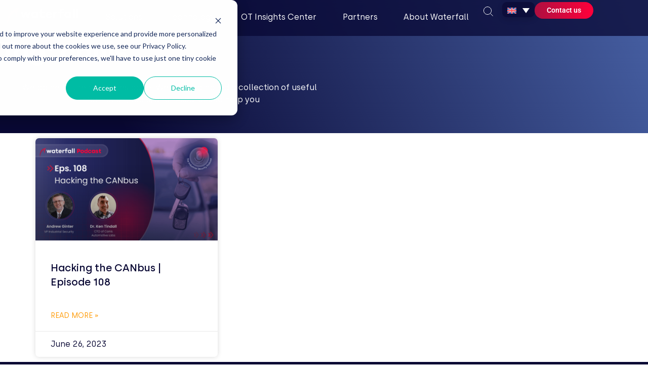

--- FILE ---
content_type: text/html; charset=UTF-8
request_url: https://waterfall-security.com/ot-insights-center/tag/canis/
body_size: 53904
content:
<!doctype html>
<html lang="en-US" prefix="og: https://ogp.me/ns#">
<head>
	<meta charset="UTF-8">
	<meta name="viewport" content="width=device-width, initial-scale=1">
	<link rel="profile" href="https://gmpg.org/xfn/11">
	
<!-- Google Tag Manager for WordPress by gtm4wp.com -->
<script data-cfasync="false" data-pagespeed-no-defer>
	var gtm4wp_datalayer_name = "dataLayer";
	var dataLayer = dataLayer || [];

	const gtm4wp_scrollerscript_debugmode         = false;
	const gtm4wp_scrollerscript_callbacktime      = 100;
	const gtm4wp_scrollerscript_readerlocation    = 150;
	const gtm4wp_scrollerscript_contentelementid  = "content";
	const gtm4wp_scrollerscript_scannertime       = 60;
</script>
<!-- End Google Tag Manager for WordPress by gtm4wp.com -->
<!-- Search Engine Optimization by Rank Math - https://rankmath.com/ -->
<title>canis Archives | Waterfall Security Solutions</title>
<meta name="robots" content="follow, noindex"/>
<meta property="og:locale" content="en_US" />
<meta property="og:type" content="article" />
<meta property="og:title" content="canis Archives | Waterfall Security Solutions" />
<meta property="og:url" content="https://waterfall-security.com/ot-insights-center/tag/canis/" />
<meta property="og:site_name" content="Waterfall Security Solutions" />
<meta property="article:publisher" content="https://www.facebook.com/WaterfallSolutions" />
<meta property="og:image" content="https://waterfall-security.com/wp-content/uploads/2024/06/hera-ot-remote-access-video.png" />
<meta property="og:image:secure_url" content="https://waterfall-security.com/wp-content/uploads/2024/06/hera-ot-remote-access-video.png" />
<meta property="og:image:width" content="565" />
<meta property="og:image:height" content="379" />
<meta property="og:image:alt" content="hera ot remote access video" />
<meta property="og:image:type" content="image/png" />
<meta name="twitter:card" content="summary_large_image" />
<meta name="twitter:title" content="canis Archives | Waterfall Security Solutions" />
<meta name="twitter:site" content="@WaterfallSecure" />
<meta name="twitter:image" content="https://waterfall-security.com/wp-content/uploads/2024/06/hera-ot-remote-access-video.png" />
<meta name="twitter:label1" content="Posts" />
<meta name="twitter:data1" content="1" />
<script type="application/ld+json" class="rank-math-schema">{"@context":"https://schema.org","@graph":[{"@type":"Organization","@id":"https://waterfall-security.com/#organization","name":"Waterfall Security Solutions","sameAs":["https://www.facebook.com/WaterfallSolutions","https://twitter.com/WaterfallSecure"]},{"@type":"WebSite","@id":"https://waterfall-security.com/#website","url":"https://waterfall-security.com","name":"Waterfall Security Solutions","alternateName":"Waterfall Security","publisher":{"@id":"https://waterfall-security.com/#organization"},"inLanguage":"en-US"},{"@type":"BreadcrumbList","@id":"https://waterfall-security.com/ot-insights-center/tag/canis/#breadcrumb","itemListElement":[{"@type":"ListItem","position":"1","item":{"@id":"https://waterfall-security.com","name":"Home"}},{"@type":"ListItem","position":"2","item":{"@id":"https://waterfall-security.com/ot-insights-center/tag/canis/","name":"canis"}}]},{"@type":"CollectionPage","@id":"https://waterfall-security.com/ot-insights-center/tag/canis/#webpage","url":"https://waterfall-security.com/ot-insights-center/tag/canis/","name":"canis Archives | Waterfall Security Solutions","isPartOf":{"@id":"https://waterfall-security.com/#website"},"inLanguage":"en-US","breadcrumb":{"@id":"https://waterfall-security.com/ot-insights-center/tag/canis/#breadcrumb"}}]}</script>
<!-- /Rank Math WordPress SEO plugin -->

<link rel='dns-prefetch' href='//js.hs-scripts.com' />
<link rel="alternate" type="application/rss+xml" title="Waterfall Security Solutions &raquo; Feed" href="https://waterfall-security.com/feed/" />
<link rel="alternate" type="application/rss+xml" title="Waterfall Security Solutions &raquo; Comments Feed" href="https://waterfall-security.com/comments/feed/" />
<link rel="alternate" type="application/rss+xml" title="Waterfall Security Solutions &raquo; canis Tag Feed" href="https://waterfall-security.com/ot-insights-center/tag/canis/feed/" />
<style id='wp-img-auto-sizes-contain-inline-css'>
img:is([sizes=auto i],[sizes^="auto," i]){contain-intrinsic-size:3000px 1500px}
/*# sourceURL=wp-img-auto-sizes-contain-inline-css */
</style>
<link rel='stylesheet' id='custom-css' href='https://waterfall-security.com/wp-content/themes/waterfall-security/custom.css?ver=1.161' media='all' />
<style id='wp-emoji-styles-inline-css'>

	img.wp-smiley, img.emoji {
		display: inline !important;
		border: none !important;
		box-shadow: none !important;
		height: 1em !important;
		width: 1em !important;
		margin: 0 0.07em !important;
		vertical-align: -0.1em !important;
		background: none !important;
		padding: 0 !important;
	}
/*# sourceURL=wp-emoji-styles-inline-css */
</style>
<link rel='stylesheet' id='wp-block-library-css' href='https://waterfall-security.com/wp-includes/css/dist/block-library/style.min.css?ver=6.9' media='all' />
<style id='global-styles-inline-css'>
:root{--wp--preset--aspect-ratio--square: 1;--wp--preset--aspect-ratio--4-3: 4/3;--wp--preset--aspect-ratio--3-4: 3/4;--wp--preset--aspect-ratio--3-2: 3/2;--wp--preset--aspect-ratio--2-3: 2/3;--wp--preset--aspect-ratio--16-9: 16/9;--wp--preset--aspect-ratio--9-16: 9/16;--wp--preset--color--black: #000000;--wp--preset--color--cyan-bluish-gray: #abb8c3;--wp--preset--color--white: #ffffff;--wp--preset--color--pale-pink: #f78da7;--wp--preset--color--vivid-red: #cf2e2e;--wp--preset--color--luminous-vivid-orange: #ff6900;--wp--preset--color--luminous-vivid-amber: #fcb900;--wp--preset--color--light-green-cyan: #7bdcb5;--wp--preset--color--vivid-green-cyan: #00d084;--wp--preset--color--pale-cyan-blue: #8ed1fc;--wp--preset--color--vivid-cyan-blue: #0693e3;--wp--preset--color--vivid-purple: #9b51e0;--wp--preset--gradient--vivid-cyan-blue-to-vivid-purple: linear-gradient(135deg,rgb(6,147,227) 0%,rgb(155,81,224) 100%);--wp--preset--gradient--light-green-cyan-to-vivid-green-cyan: linear-gradient(135deg,rgb(122,220,180) 0%,rgb(0,208,130) 100%);--wp--preset--gradient--luminous-vivid-amber-to-luminous-vivid-orange: linear-gradient(135deg,rgb(252,185,0) 0%,rgb(255,105,0) 100%);--wp--preset--gradient--luminous-vivid-orange-to-vivid-red: linear-gradient(135deg,rgb(255,105,0) 0%,rgb(207,46,46) 100%);--wp--preset--gradient--very-light-gray-to-cyan-bluish-gray: linear-gradient(135deg,rgb(238,238,238) 0%,rgb(169,184,195) 100%);--wp--preset--gradient--cool-to-warm-spectrum: linear-gradient(135deg,rgb(74,234,220) 0%,rgb(151,120,209) 20%,rgb(207,42,186) 40%,rgb(238,44,130) 60%,rgb(251,105,98) 80%,rgb(254,248,76) 100%);--wp--preset--gradient--blush-light-purple: linear-gradient(135deg,rgb(255,206,236) 0%,rgb(152,150,240) 100%);--wp--preset--gradient--blush-bordeaux: linear-gradient(135deg,rgb(254,205,165) 0%,rgb(254,45,45) 50%,rgb(107,0,62) 100%);--wp--preset--gradient--luminous-dusk: linear-gradient(135deg,rgb(255,203,112) 0%,rgb(199,81,192) 50%,rgb(65,88,208) 100%);--wp--preset--gradient--pale-ocean: linear-gradient(135deg,rgb(255,245,203) 0%,rgb(182,227,212) 50%,rgb(51,167,181) 100%);--wp--preset--gradient--electric-grass: linear-gradient(135deg,rgb(202,248,128) 0%,rgb(113,206,126) 100%);--wp--preset--gradient--midnight: linear-gradient(135deg,rgb(2,3,129) 0%,rgb(40,116,252) 100%);--wp--preset--font-size--small: 13px;--wp--preset--font-size--medium: 20px;--wp--preset--font-size--large: 36px;--wp--preset--font-size--x-large: 42px;--wp--preset--spacing--20: 0.44rem;--wp--preset--spacing--30: 0.67rem;--wp--preset--spacing--40: 1rem;--wp--preset--spacing--50: 1.5rem;--wp--preset--spacing--60: 2.25rem;--wp--preset--spacing--70: 3.38rem;--wp--preset--spacing--80: 5.06rem;--wp--preset--shadow--natural: 6px 6px 9px rgba(0, 0, 0, 0.2);--wp--preset--shadow--deep: 12px 12px 50px rgba(0, 0, 0, 0.4);--wp--preset--shadow--sharp: 6px 6px 0px rgba(0, 0, 0, 0.2);--wp--preset--shadow--outlined: 6px 6px 0px -3px rgb(255, 255, 255), 6px 6px rgb(0, 0, 0);--wp--preset--shadow--crisp: 6px 6px 0px rgb(0, 0, 0);}:root { --wp--style--global--content-size: 800px;--wp--style--global--wide-size: 1200px; }:where(body) { margin: 0; }.wp-site-blocks > .alignleft { float: left; margin-right: 2em; }.wp-site-blocks > .alignright { float: right; margin-left: 2em; }.wp-site-blocks > .aligncenter { justify-content: center; margin-left: auto; margin-right: auto; }:where(.wp-site-blocks) > * { margin-block-start: 24px; margin-block-end: 0; }:where(.wp-site-blocks) > :first-child { margin-block-start: 0; }:where(.wp-site-blocks) > :last-child { margin-block-end: 0; }:root { --wp--style--block-gap: 24px; }:root :where(.is-layout-flow) > :first-child{margin-block-start: 0;}:root :where(.is-layout-flow) > :last-child{margin-block-end: 0;}:root :where(.is-layout-flow) > *{margin-block-start: 24px;margin-block-end: 0;}:root :where(.is-layout-constrained) > :first-child{margin-block-start: 0;}:root :where(.is-layout-constrained) > :last-child{margin-block-end: 0;}:root :where(.is-layout-constrained) > *{margin-block-start: 24px;margin-block-end: 0;}:root :where(.is-layout-flex){gap: 24px;}:root :where(.is-layout-grid){gap: 24px;}.is-layout-flow > .alignleft{float: left;margin-inline-start: 0;margin-inline-end: 2em;}.is-layout-flow > .alignright{float: right;margin-inline-start: 2em;margin-inline-end: 0;}.is-layout-flow > .aligncenter{margin-left: auto !important;margin-right: auto !important;}.is-layout-constrained > .alignleft{float: left;margin-inline-start: 0;margin-inline-end: 2em;}.is-layout-constrained > .alignright{float: right;margin-inline-start: 2em;margin-inline-end: 0;}.is-layout-constrained > .aligncenter{margin-left: auto !important;margin-right: auto !important;}.is-layout-constrained > :where(:not(.alignleft):not(.alignright):not(.alignfull)){max-width: var(--wp--style--global--content-size);margin-left: auto !important;margin-right: auto !important;}.is-layout-constrained > .alignwide{max-width: var(--wp--style--global--wide-size);}body .is-layout-flex{display: flex;}.is-layout-flex{flex-wrap: wrap;align-items: center;}.is-layout-flex > :is(*, div){margin: 0;}body .is-layout-grid{display: grid;}.is-layout-grid > :is(*, div){margin: 0;}body{padding-top: 0px;padding-right: 0px;padding-bottom: 0px;padding-left: 0px;}a:where(:not(.wp-element-button)){text-decoration: underline;}:root :where(.wp-element-button, .wp-block-button__link){background-color: #32373c;border-width: 0;color: #fff;font-family: inherit;font-size: inherit;font-style: inherit;font-weight: inherit;letter-spacing: inherit;line-height: inherit;padding-top: calc(0.667em + 2px);padding-right: calc(1.333em + 2px);padding-bottom: calc(0.667em + 2px);padding-left: calc(1.333em + 2px);text-decoration: none;text-transform: inherit;}.has-black-color{color: var(--wp--preset--color--black) !important;}.has-cyan-bluish-gray-color{color: var(--wp--preset--color--cyan-bluish-gray) !important;}.has-white-color{color: var(--wp--preset--color--white) !important;}.has-pale-pink-color{color: var(--wp--preset--color--pale-pink) !important;}.has-vivid-red-color{color: var(--wp--preset--color--vivid-red) !important;}.has-luminous-vivid-orange-color{color: var(--wp--preset--color--luminous-vivid-orange) !important;}.has-luminous-vivid-amber-color{color: var(--wp--preset--color--luminous-vivid-amber) !important;}.has-light-green-cyan-color{color: var(--wp--preset--color--light-green-cyan) !important;}.has-vivid-green-cyan-color{color: var(--wp--preset--color--vivid-green-cyan) !important;}.has-pale-cyan-blue-color{color: var(--wp--preset--color--pale-cyan-blue) !important;}.has-vivid-cyan-blue-color{color: var(--wp--preset--color--vivid-cyan-blue) !important;}.has-vivid-purple-color{color: var(--wp--preset--color--vivid-purple) !important;}.has-black-background-color{background-color: var(--wp--preset--color--black) !important;}.has-cyan-bluish-gray-background-color{background-color: var(--wp--preset--color--cyan-bluish-gray) !important;}.has-white-background-color{background-color: var(--wp--preset--color--white) !important;}.has-pale-pink-background-color{background-color: var(--wp--preset--color--pale-pink) !important;}.has-vivid-red-background-color{background-color: var(--wp--preset--color--vivid-red) !important;}.has-luminous-vivid-orange-background-color{background-color: var(--wp--preset--color--luminous-vivid-orange) !important;}.has-luminous-vivid-amber-background-color{background-color: var(--wp--preset--color--luminous-vivid-amber) !important;}.has-light-green-cyan-background-color{background-color: var(--wp--preset--color--light-green-cyan) !important;}.has-vivid-green-cyan-background-color{background-color: var(--wp--preset--color--vivid-green-cyan) !important;}.has-pale-cyan-blue-background-color{background-color: var(--wp--preset--color--pale-cyan-blue) !important;}.has-vivid-cyan-blue-background-color{background-color: var(--wp--preset--color--vivid-cyan-blue) !important;}.has-vivid-purple-background-color{background-color: var(--wp--preset--color--vivid-purple) !important;}.has-black-border-color{border-color: var(--wp--preset--color--black) !important;}.has-cyan-bluish-gray-border-color{border-color: var(--wp--preset--color--cyan-bluish-gray) !important;}.has-white-border-color{border-color: var(--wp--preset--color--white) !important;}.has-pale-pink-border-color{border-color: var(--wp--preset--color--pale-pink) !important;}.has-vivid-red-border-color{border-color: var(--wp--preset--color--vivid-red) !important;}.has-luminous-vivid-orange-border-color{border-color: var(--wp--preset--color--luminous-vivid-orange) !important;}.has-luminous-vivid-amber-border-color{border-color: var(--wp--preset--color--luminous-vivid-amber) !important;}.has-light-green-cyan-border-color{border-color: var(--wp--preset--color--light-green-cyan) !important;}.has-vivid-green-cyan-border-color{border-color: var(--wp--preset--color--vivid-green-cyan) !important;}.has-pale-cyan-blue-border-color{border-color: var(--wp--preset--color--pale-cyan-blue) !important;}.has-vivid-cyan-blue-border-color{border-color: var(--wp--preset--color--vivid-cyan-blue) !important;}.has-vivid-purple-border-color{border-color: var(--wp--preset--color--vivid-purple) !important;}.has-vivid-cyan-blue-to-vivid-purple-gradient-background{background: var(--wp--preset--gradient--vivid-cyan-blue-to-vivid-purple) !important;}.has-light-green-cyan-to-vivid-green-cyan-gradient-background{background: var(--wp--preset--gradient--light-green-cyan-to-vivid-green-cyan) !important;}.has-luminous-vivid-amber-to-luminous-vivid-orange-gradient-background{background: var(--wp--preset--gradient--luminous-vivid-amber-to-luminous-vivid-orange) !important;}.has-luminous-vivid-orange-to-vivid-red-gradient-background{background: var(--wp--preset--gradient--luminous-vivid-orange-to-vivid-red) !important;}.has-very-light-gray-to-cyan-bluish-gray-gradient-background{background: var(--wp--preset--gradient--very-light-gray-to-cyan-bluish-gray) !important;}.has-cool-to-warm-spectrum-gradient-background{background: var(--wp--preset--gradient--cool-to-warm-spectrum) !important;}.has-blush-light-purple-gradient-background{background: var(--wp--preset--gradient--blush-light-purple) !important;}.has-blush-bordeaux-gradient-background{background: var(--wp--preset--gradient--blush-bordeaux) !important;}.has-luminous-dusk-gradient-background{background: var(--wp--preset--gradient--luminous-dusk) !important;}.has-pale-ocean-gradient-background{background: var(--wp--preset--gradient--pale-ocean) !important;}.has-electric-grass-gradient-background{background: var(--wp--preset--gradient--electric-grass) !important;}.has-midnight-gradient-background{background: var(--wp--preset--gradient--midnight) !important;}.has-small-font-size{font-size: var(--wp--preset--font-size--small) !important;}.has-medium-font-size{font-size: var(--wp--preset--font-size--medium) !important;}.has-large-font-size{font-size: var(--wp--preset--font-size--large) !important;}.has-x-large-font-size{font-size: var(--wp--preset--font-size--x-large) !important;}
:root :where(.wp-block-pullquote){font-size: 1.5em;line-height: 1.6;}
/*# sourceURL=global-styles-inline-css */
</style>
<link rel='stylesheet' id='wpml-legacy-dropdown-0-css' href='https://waterfall-security.com/wp-content/plugins/sitepress-multilingual-cms/templates/language-switchers/legacy-dropdown/style.min.css?ver=1' media='all' />
<link rel='stylesheet' id='wpml-legacy-horizontal-list-0-css' href='https://waterfall-security.com/wp-content/plugins/sitepress-multilingual-cms/templates/language-switchers/legacy-list-horizontal/style.min.css?ver=1' media='all' />
<style id='wpml-legacy-horizontal-list-0-inline-css'>
.wpml-ls-statics-footer a, .wpml-ls-statics-footer .wpml-ls-sub-menu a, .wpml-ls-statics-footer .wpml-ls-sub-menu a:link, .wpml-ls-statics-footer li:not(.wpml-ls-current-language) .wpml-ls-link, .wpml-ls-statics-footer li:not(.wpml-ls-current-language) .wpml-ls-link:link {color:#444444;background-color:#ffffff;}.wpml-ls-statics-footer .wpml-ls-sub-menu a:hover,.wpml-ls-statics-footer .wpml-ls-sub-menu a:focus, .wpml-ls-statics-footer .wpml-ls-sub-menu a:link:hover, .wpml-ls-statics-footer .wpml-ls-sub-menu a:link:focus {color:#000000;background-color:#eeeeee;}.wpml-ls-statics-footer .wpml-ls-current-language > a {color:#444444;background-color:#ffffff;}.wpml-ls-statics-footer .wpml-ls-current-language:hover>a, .wpml-ls-statics-footer .wpml-ls-current-language>a:focus {color:#000000;background-color:#eeeeee;}
/*# sourceURL=wpml-legacy-horizontal-list-0-inline-css */
</style>
<link rel='stylesheet' id='wpml-menu-item-0-css' href='https://waterfall-security.com/wp-content/plugins/sitepress-multilingual-cms/templates/language-switchers/menu-item/style.min.css?ver=1' media='all' />
<link rel='stylesheet' id='hello-elementor-css' href='https://waterfall-security.com/wp-content/themes/hello-elementor/assets/css/reset.css?ver=3.4.5' media='all' />
<link rel='stylesheet' id='hello-elementor-theme-style-css' href='https://waterfall-security.com/wp-content/themes/hello-elementor/assets/css/theme.css?ver=3.4.5' media='all' />
<link rel='stylesheet' id='hello-elementor-header-footer-css' href='https://waterfall-security.com/wp-content/themes/hello-elementor/assets/css/header-footer.css?ver=3.4.5' media='all' />
<link rel='stylesheet' id='elementor-frontend-css' href='https://waterfall-security.com/wp-content/uploads/elementor/css/custom-frontend.min.css?ver=1767872906' media='all' />
<style id='elementor-frontend-inline-css'>
.elementor-kit-28822{--e-global-color-primary:#6EC1E4;--e-global-color-secondary:#54595F;--e-global-color-text:#7A7A7A;--e-global-color-accent:#AE0F40;--e-global-color-fd781ec:#090834;--e-global-color-ad68ba1:#1F2669;--e-global-color-fd4b0d5:#AE0F40;--e-global-color-e47b4d6:#FF003A;--e-global-color-33fc525:#FF9900;--e-global-color-a6298ee:#4862A6;--e-global-color-9a7b9e1:#CECED6;--e-global-color-1d5b978:#FFFFFF;--e-global-color-6af1804:#E5E7F4;--e-global-typography-primary-font-family:"Silka";--e-global-typography-primary-font-size:50px;--e-global-typography-primary-font-weight:700;--e-global-typography-secondary-font-family:"Silka";--e-global-typography-secondary-font-size:42px;--e-global-typography-secondary-font-weight:400;--e-global-typography-text-font-family:"Silka";--e-global-typography-text-font-size:16px;--e-global-typography-text-font-weight:400;--e-global-typography-accent-font-family:"Silka";--e-global-typography-accent-font-size:20px;--e-global-typography-accent-font-weight:500;color:#090834;}.elementor-kit-28822 e-page-transition{background-color:#FFBC7D;}.elementor-kit-28822 a{color:var( --e-global-color-ad68ba1 );font-size:20px;font-weight:500;line-height:20px;}.elementor-kit-28822 h1{color:#090834;font-size:50px;font-weight:700;line-height:60px;}.elementor-kit-28822 h2{color:#090834;font-size:42px;font-weight:600;line-height:50px;}.elementor-kit-28822 h3{color:#090834;font-size:34px;font-weight:600;line-height:41px;}.elementor-kit-28822 h4{color:#090834;}.elementor-kit-28822 h5{color:#090834;}.elementor-kit-28822 h6{color:#090834;}.elementor-kit-28822 button,.elementor-kit-28822 input[type="button"],.elementor-kit-28822 input[type="submit"],.elementor-kit-28822 .elementor-button{border-style:none;}.elementor-section.elementor-section-boxed > .elementor-container{max-width:1140px;}.e-con{--container-max-width:1140px;}.elementor-widget:not(:last-child){--kit-widget-spacing:20px;}.elementor-element{--widgets-spacing:20px 20px;--widgets-spacing-row:20px;--widgets-spacing-column:20px;}{}h1.entry-title{display:var(--page-title-display);}.site-header .site-branding{flex-direction:column;align-items:stretch;}.site-header{padding-inline-end:0px;padding-inline-start:0px;}.site-footer .site-branding{flex-direction:column;align-items:stretch;}@media(max-width:1024px){.elementor-section.elementor-section-boxed > .elementor-container{max-width:1024px;}.e-con{--container-max-width:1024px;}}@media(max-width:767px){.elementor-section.elementor-section-boxed > .elementor-container{max-width:767px;}.e-con{--container-max-width:767px;}}
.elementor-35335 .elementor-element.elementor-element-55c844e6{--display:flex;--justify-content:center;--align-items:center;--container-widget-width:calc( ( 1 - var( --container-widget-flex-grow ) ) * 100% );--gap:0px 0px;--row-gap:0px;--column-gap:0px;--margin-top:0px;--margin-bottom:80px;--margin-left:0px;--margin-right:0px;--padding-top:0px;--padding-bottom:0px;--padding-left:0px;--padding-right:0px;--z-index:9999;}.elementor-35335 .elementor-element.elementor-element-1d2dd5a5{--display:flex;--flex-direction:row;--container-widget-width:calc( ( 1 - var( --container-widget-flex-grow ) ) * 100% );--container-widget-height:100%;--container-widget-flex-grow:1;--container-widget-align-self:stretch;--flex-wrap-mobile:wrap;--justify-content:center;--align-items:center;--gap:0px 0px;--row-gap:0px;--column-gap:0px;--padding-top:4px;--padding-bottom:4px;--padding-left:4px;--padding-right:4px;}.elementor-35335 .elementor-element.elementor-element-41383f17{--display:flex;--z-index:100;}.elementor-35335 .elementor-element.elementor-element-41383f17.e-con{--flex-grow:0;--flex-shrink:0;}.elementor-35335 .elementor-element.elementor-element-7e2230a1{width:auto;max-width:auto;margin:0px 010px calc(var(--kit-widget-spacing, 0px) + -5px) 0px;padding:0px 0px 0px 0px;z-index:100;text-align:center;}.elementor-35335 .elementor-element.elementor-element-7e2230a1 img{width:151px;}.elementor-35335 .elementor-element.elementor-element-55d53e3f{--display:flex;--flex-direction:row;--container-widget-width:calc( ( 1 - var( --container-widget-flex-grow ) ) * 100% );--container-widget-height:100%;--container-widget-flex-grow:1;--container-widget-align-self:stretch;--flex-wrap-mobile:wrap;--justify-content:center;--align-items:flex-start;}.elementor-35335 .elementor-element.elementor-element-65ad2a8b{--display:flex;--flex-direction:row;--container-widget-width:calc( ( 1 - var( --container-widget-flex-grow ) ) * 100% );--container-widget-height:100%;--container-widget-flex-grow:1;--container-widget-align-self:stretch;--flex-wrap-mobile:wrap;--justify-content:center;--align-items:stretch;}.elementor-35335 .elementor-element.elementor-element-65ad2a8b:not(.elementor-motion-effects-element-type-background), .elementor-35335 .elementor-element.elementor-element-65ad2a8b > .elementor-motion-effects-container > .elementor-motion-effects-layer{background-color:#09083400;}.elementor-35335 .elementor-element.elementor-element-4d73e766{width:100%;max-width:100%;}.elementor-35335 .elementor-element.elementor-element-435a8aec{--display:flex;--flex-direction:row;--container-widget-width:initial;--container-widget-height:100%;--container-widget-flex-grow:1;--container-widget-align-self:stretch;--flex-wrap-mobile:wrap;--border-radius:30px 30px 30px 30px;}.elementor-35335 .elementor-element.elementor-element-435a8aec:not(.elementor-motion-effects-element-type-background), .elementor-35335 .elementor-element.elementor-element-435a8aec > .elementor-motion-effects-container > .elementor-motion-effects-layer{background-color:#09083400;}.elementor-35335 .elementor-element.elementor-element-cc85d60{width:100%;max-width:100%;}.elementor-35335 .elementor-element.elementor-element-63f9eece{--display:flex;--flex-direction:row;--container-widget-width:initial;--container-widget-height:100%;--container-widget-flex-grow:1;--container-widget-align-self:stretch;--flex-wrap-mobile:wrap;--border-radius:30px 30px 30px 30px;}.elementor-35335 .elementor-element.elementor-element-63f9eece:not(.elementor-motion-effects-element-type-background), .elementor-35335 .elementor-element.elementor-element-63f9eece > .elementor-motion-effects-container > .elementor-motion-effects-layer{background-color:#09083400;}.elementor-35335 .elementor-element.elementor-element-fbd5d67{width:100%;max-width:100%;}.elementor-35335 .elementor-element.elementor-element-5a0dbe38{--display:flex;--flex-direction:row;--container-widget-width:initial;--container-widget-height:100%;--container-widget-flex-grow:1;--container-widget-align-self:stretch;--flex-wrap-mobile:wrap;--border-radius:30px 30px 30px 30px;}.elementor-35335 .elementor-element.elementor-element-5a0dbe38:not(.elementor-motion-effects-element-type-background), .elementor-35335 .elementor-element.elementor-element-5a0dbe38 > .elementor-motion-effects-container > .elementor-motion-effects-layer{background-color:#09083400;}.elementor-35335 .elementor-element.elementor-element-5b9fb1ad{width:100%;max-width:100%;}.elementor-35335 .elementor-element.elementor-element-24c16eaa{--display:flex;--flex-direction:row;--container-widget-width:initial;--container-widget-height:100%;--container-widget-flex-grow:1;--container-widget-align-self:stretch;--flex-wrap-mobile:wrap;}.elementor-35335 .elementor-element.elementor-element-24c16eaa:not(.elementor-motion-effects-element-type-background), .elementor-35335 .elementor-element.elementor-element-24c16eaa > .elementor-motion-effects-container > .elementor-motion-effects-layer{background-color:#09083400;}.elementor-35335 .elementor-element.elementor-element-713c98bc{width:100%;max-width:100%;}.elementor-35335 .elementor-element.elementor-element-58ffebb3{--n-menu-dropdown-content-max-width:initial;--n-menu-heading-justify-content:center;--n-menu-title-flex-grow:initial;--n-menu-title-justify-content:initial;--n-menu-title-justify-content-mobile:center;--n-menu-heading-wrap:wrap;--n-menu-heading-overflow-x:initial;--n-menu-title-distance-from-content:18px;padding:0px 0px 0px 0px;--n-menu-open-animation-duration:700ms;--n-menu-toggle-icon-wrapper-animation-duration:500ms;--n-menu-title-space-between:-40px;--n-menu-title-font-size:16px;--n-menu-title-color-normal:#FFFFFF;--n-menu-title-transition:300ms;--n-menu-icon-size:24px;--n-menu-icon-gap:24px;--n-menu-toggle-icon-size:55px;--n-menu-toggle-icon-color:#FFFFFF;--n-menu-toggle-icon-color-hover:#FFFFFF;--n-menu-toggle-icon-hover-duration:500ms;--n-menu-toggle-icon-color-active:#FFFFFF;--n-menu-title-normal-color-dropdown:#FFFFFF;--n-menu-dropdown-content-box-border-style:none;}.elementor-35335 .elementor-element.elementor-element-58ffebb3 > .e-n-menu[data-layout='dropdown'] > .e-n-menu-wrapper > .e-n-menu-heading > .e-n-menu-item > .e-n-menu-title:not( .e-current ){background:var( --e-global-color-fd781ec );}.elementor-35335 .elementor-element.elementor-element-58ffebb3 > .e-n-menu > .e-n-menu-wrapper > .e-n-menu-heading > .e-n-menu-item > .e-n-menu-title, .elementor-35335 .elementor-element.elementor-element-58ffebb3 > .e-n-menu > .e-n-menu-wrapper > .e-n-menu-heading > .e-n-menu-item > .e-n-menu-title > .e-n-menu-title-container, .elementor-35335 .elementor-element.elementor-element-58ffebb3 > .e-n-menu > .e-n-menu-wrapper > .e-n-menu-heading > .e-n-menu-item > .e-n-menu-title > .e-n-menu-title-container > span{font-family:"Silka", Sans-serif;font-weight:400;}.elementor-35335 .elementor-element.elementor-element-58ffebb3 {--n-menu-title-color-hover:#FFFFFF;--n-menu-title-color-active:#FFFFFF;}.elementor-35335 .elementor-element.elementor-element-1ce0f566 .elementor-nav-menu--dropdown a, .elementor-35335 .elementor-element.elementor-element-1ce0f566 .elementor-menu-toggle{color:#FFFFFF;fill:#FFFFFF;}.elementor-35335 .elementor-element.elementor-element-1ce0f566 .elementor-nav-menu--dropdown{background-color:var( --e-global-color-fd781ec );border-style:solid;border-color:#FFFFFF;}.elementor-35335 .elementor-element.elementor-element-1ce0f566 .elementor-nav-menu--dropdown .elementor-item, .elementor-35335 .elementor-element.elementor-element-1ce0f566 .elementor-nav-menu--dropdown  .elementor-sub-item{font-family:"Silka", Sans-serif;font-size:20px;font-weight:400;}.elementor-35335 .elementor-element.elementor-element-1ce0f566 .elementor-nav-menu--dropdown li:not(:last-child){border-style:solid;border-color:#FFFFFF4D;border-bottom-width:1px;}.elementor-35335 .elementor-element.elementor-element-1ce0f566 div.elementor-menu-toggle{color:#FFFFFF;}.elementor-35335 .elementor-element.elementor-element-1ce0f566 div.elementor-menu-toggle svg{fill:#FFFFFF;}.elementor-35335 .elementor-element.elementor-element-1ce0f566 div.elementor-menu-toggle:hover, .elementor-35335 .elementor-element.elementor-element-1ce0f566 div.elementor-menu-toggle:focus{color:#FFFFFF;}.elementor-35335 .elementor-element.elementor-element-1ce0f566 div.elementor-menu-toggle:hover svg, .elementor-35335 .elementor-element.elementor-element-1ce0f566 div.elementor-menu-toggle:focus svg{fill:#FFFFFF;}.elementor-35335 .elementor-element.elementor-element-55902db3{--display:flex;--flex-direction:row;--container-widget-width:calc( ( 1 - var( --container-widget-flex-grow ) ) * 100% );--container-widget-height:100%;--container-widget-flex-grow:1;--container-widget-align-self:stretch;--flex-wrap-mobile:wrap;--justify-content:flex-end;--align-items:center;--gap:0px 0px;--row-gap:0px;--column-gap:0px;--margin-top:0px;--margin-bottom:0px;--margin-left:0px;--margin-right:0px;--padding-top:0px;--padding-bottom:0px;--padding-left:0px;--padding-right:0px;}.elementor-35335 .elementor-element.elementor-element-8963321 > .elementor-widget-container{margin:-4px 0px 0px -15px;}.elementor-35335 .elementor-element.elementor-element-136aa3ab{width:var( --container-widget-width, 64px );max-width:64px;--container-widget-width:64px;--container-widget-flex-grow:0;}.elementor-35335 .elementor-element.elementor-element-136aa3ab > .elementor-widget-container{margin:0px 0px 0px 0px;border-radius:0px 0px 0px 0px;}.elementor-35335 .elementor-element.elementor-element-136aa3ab .wpml-elementor-ls .wpml-ls-item{font-family:var( --e-global-typography-primary-font-family ), Sans-serif;font-size:var( --e-global-typography-primary-font-size );font-weight:var( --e-global-typography-primary-font-weight );}.elementor-35335 .elementor-element.elementor-element-136aa3ab .wpml-elementor-ls .wpml-ls-item .wpml-ls-link, 
					.elementor-35335 .elementor-element.elementor-element-136aa3ab .wpml-elementor-ls .wpml-ls-legacy-dropdown a{color:#FFFFFF;background-color:#090834AB;}.elementor-35335 .elementor-element.elementor-element-38d749c1 .elementor-button{background-color:var( --e-global-color-e47b4d6 );font-family:"Roboto", Sans-serif;font-size:14px;font-weight:600;line-height:17px;fill:#FFFFFF;color:#FFFFFF;border-radius:40px 40px 40px 40px;padding:08px 024px 08px 024px;}.elementor-35335 .elementor-element.elementor-element-38d749c1 .elementor-button:hover, .elementor-35335 .elementor-element.elementor-element-38d749c1 .elementor-button:focus{background-color:#FFFFFF;color:var( --e-global-color-fd781ec );}.elementor-35335 .elementor-element.elementor-element-38d749c1{width:auto;max-width:auto;margin:0px 0px calc(var(--kit-widget-spacing, 0px) + 0px) 0px;padding:0px 0px 0px 0px;}.elementor-35335 .elementor-element.elementor-element-38d749c1 .elementor-button:hover svg, .elementor-35335 .elementor-element.elementor-element-38d749c1 .elementor-button:focus svg{fill:var( --e-global-color-fd781ec );}.elementor-35335:not(.elementor-motion-effects-element-type-background), .elementor-35335 > .elementor-motion-effects-container > .elementor-motion-effects-layer{background-color:var( --e-global-color-fd781ec );}.elementor-theme-builder-content-area{height:400px;}.elementor-location-header:before, .elementor-location-footer:before{content:"";display:table;clear:both;}@media(max-width:1366px){.elementor-35335 .elementor-element.elementor-element-136aa3ab .wpml-elementor-ls .wpml-ls-item{font-size:var( --e-global-typography-primary-font-size );}}@media(min-width:768px){.elementor-35335 .elementor-element.elementor-element-55c844e6{--width:100%;}.elementor-35335 .elementor-element.elementor-element-1d2dd5a5{--width:1200px;}.elementor-35335 .elementor-element.elementor-element-41383f17{--width:15%;}.elementor-35335 .elementor-element.elementor-element-55d53e3f{--width:90%;}.elementor-35335 .elementor-element.elementor-element-65ad2a8b{--content-width:1140px;}.elementor-35335 .elementor-element.elementor-element-435a8aec{--content-width:1140px;}.elementor-35335 .elementor-element.elementor-element-63f9eece{--content-width:1140px;}.elementor-35335 .elementor-element.elementor-element-5a0dbe38{--content-width:1140px;}.elementor-35335 .elementor-element.elementor-element-24c16eaa{--content-width:1140px;}.elementor-35335 .elementor-element.elementor-element-55902db3{--width:28%;}}@media(max-width:1366px) and (min-width:768px){.elementor-35335 .elementor-element.elementor-element-55c844e6{--width:100%;}}@media(max-width:1024px) and (min-width:768px){.elementor-35335 .elementor-element.elementor-element-1d2dd5a5{--width:100%;}.elementor-35335 .elementor-element.elementor-element-41383f17{--width:40%;}.elementor-35335 .elementor-element.elementor-element-55d53e3f{--width:15%;}.elementor-35335 .elementor-element.elementor-element-65ad2a8b{--content-width:100%;}.elementor-35335 .elementor-element.elementor-element-435a8aec{--content-width:100%;}.elementor-35335 .elementor-element.elementor-element-63f9eece{--content-width:100%;}.elementor-35335 .elementor-element.elementor-element-5a0dbe38{--content-width:100%;}.elementor-35335 .elementor-element.elementor-element-24c16eaa{--content-width:100%;}.elementor-35335 .elementor-element.elementor-element-55902db3{--width:85%;}}@media(max-width:1024px){.elementor-35335 .elementor-element.elementor-element-1d2dd5a5{--justify-content:space-between;}.elementor-35335 .elementor-element.elementor-element-41383f17{--align-items:flex-start;--container-widget-width:calc( ( 1 - var( --container-widget-flex-grow ) ) * 100% );}.elementor-35335 .elementor-element.elementor-element-7e2230a1{text-align:center;}.elementor-35335 .elementor-element.elementor-element-55d53e3f.e-con{--order:1;}.elementor-35335 .elementor-element.elementor-element-58ffebb3{--n-menu-heading-justify-content:initial;--n-menu-title-flex-grow:initial;--n-menu-title-justify-content:initial;--n-menu-title-justify-content-mobile:initial;--n-menu-title-font-size:16px;--n-menu-toggle-icon-size:39px;--n-menu-toggle-icon-distance-from-dropdown:20px;}.elementor-35335 .elementor-element.elementor-element-58ffebb3 > .e-n-menu > .e-n-menu-wrapper > .e-n-menu-heading > .e-n-menu-item > .e-n-menu-title, .elementor-35335 .elementor-element.elementor-element-58ffebb3 > .e-n-menu > .e-n-menu-wrapper > .e-n-menu-heading > .e-n-menu-item > .e-n-menu-title > .e-n-menu-title-container, .elementor-35335 .elementor-element.elementor-element-58ffebb3 > .e-n-menu > .e-n-menu-wrapper > .e-n-menu-heading > .e-n-menu-item > .e-n-menu-title > .e-n-menu-title-container > span{--n-menu-title-line-height:4;}.elementor-35335 .elementor-element.elementor-element-1ce0f566 .elementor-nav-menu--dropdown .elementor-item, .elementor-35335 .elementor-element.elementor-element-1ce0f566 .elementor-nav-menu--dropdown  .elementor-sub-item{font-size:16px;}.elementor-35335 .elementor-element.elementor-element-1ce0f566 .elementor-nav-menu--dropdown{border-width:1px 0px 0px 0px;}.elementor-35335 .elementor-element.elementor-element-1ce0f566 .elementor-nav-menu--dropdown a{padding-left:21px;padding-right:21px;padding-top:17px;padding-bottom:17px;}.elementor-35335 .elementor-element.elementor-element-1ce0f566 .elementor-nav-menu--main > .elementor-nav-menu > li > .elementor-nav-menu--dropdown, .elementor-35335 .elementor-element.elementor-element-1ce0f566 .elementor-nav-menu__container.elementor-nav-menu--dropdown{margin-top:-43px !important;}.elementor-35335 .elementor-element.elementor-element-1ce0f566{--nav-menu-icon-size:35px;}.elementor-35335 .elementor-element.elementor-element-1ce0f566 .elementor-menu-toggle{border-width:0px;}.elementor-35335 .elementor-element.elementor-element-136aa3ab .wpml-elementor-ls .wpml-ls-item{font-size:var( --e-global-typography-primary-font-size );}}@media(max-width:767px){.elementor-35335 .elementor-element.elementor-element-1d2dd5a5{--flex-direction:row;--container-widget-width:initial;--container-widget-height:100%;--container-widget-flex-grow:1;--container-widget-align-self:stretch;--flex-wrap-mobile:wrap;--justify-content:space-evenly;--border-radius:0px 0px 0px 0px;}.elementor-35335 .elementor-element.elementor-element-41383f17{--width:39%;}.elementor-35335 .elementor-element.elementor-element-55d53e3f{--width:13%;--justify-content:center;--align-items:flex-end;--container-widget-width:calc( ( 1 - var( --container-widget-flex-grow ) ) * 100% );}.elementor-35335 .elementor-element.elementor-element-55d53e3f.e-con{--order:1;}.elementor-35335 .elementor-element.elementor-element-58ffebb3{--n-menu-toggle-icon-size:24px;}.elementor-35335 .elementor-element.elementor-element-1ce0f566{width:100%;max-width:100%;margin:0px 0px calc(var(--kit-widget-spacing, 0px) + 0px) 0px;z-index:10000;--nav-menu-icon-size:24px;}.elementor-35335 .elementor-element.elementor-element-1ce0f566 .elementor-nav-menu--dropdown{border-width:1px 0px 0px 0px;}.elementor-35335 .elementor-element.elementor-element-1ce0f566 .elementor-nav-menu--main > .elementor-nav-menu > li > .elementor-nav-menu--dropdown, .elementor-35335 .elementor-element.elementor-element-1ce0f566 .elementor-nav-menu__container.elementor-nav-menu--dropdown{margin-top:10px !important;}.elementor-35335 .elementor-element.elementor-element-55902db3{--width:48%;--justify-content:center;--align-items:flex-end;--container-widget-width:calc( ( 1 - var( --container-widget-flex-grow ) ) * 100% );}.elementor-35335 .elementor-element.elementor-element-136aa3ab .wpml-elementor-ls .wpml-ls-item{font-size:var( --e-global-typography-primary-font-size );}.elementor-35335 .elementor-element.elementor-element-38d749c1 .elementor-button{font-size:14px;}}/* Start custom CSS for mega-menu, class: .elementor-element-58ffebb3 */.elementor-widget-n-menu .e-n-menu-title .e-n-menu-dropdown-icon[aria-expanded=false] .e-n-menu-dropdown-icon-closed {
    display: flex;
    zoom: 0.6;
    margin-left: -5px;
}
.elementor-widget-n-menu .e-n-menu-title .e-n-menu-dropdown-icon[aria-expanded=true] .e-n-menu-dropdown-icon-opened{
    zoom: 0.6;
    margin-left: -5px;
}

.e-n-menu-title-text.e-link.e-focus {
    font-weight: 400 !important;
}/* End custom CSS */
/* Start custom CSS for wpml-language-switcher, class: .elementor-element-136aa3ab *//* עיגול פינות לתפריט הנפתח והשפה הנוכחית */
.wpml-ls-legacy-dropdown .wpml-ls-current-language,
.wpml-ls-legacy-dropdown .wpml-ls-sub-menu {
  border-radius: 9px; /* ניתן לשחק עם הערך: 12px, 16px או 20px */
  overflow: hidden;
  border: 1px solid #ccc; /* במידת הצורך */
  box-shadow: 0 4px 12px rgba(0,0,0,0.15);

}
.elementor-35335 .elementor-element.elementor-element-136aa3ab li,.elementor-35335 .elementor-element.elementor-element-136aa3ab a {
    border: 0;
}/* End custom CSS */
.elementor-242 .elementor-element.elementor-element-6d5594af{--display:flex;--flex-direction:column;--container-widget-width:calc( ( 1 - var( --container-widget-flex-grow ) ) * 100% );--container-widget-height:initial;--container-widget-flex-grow:0;--container-widget-align-self:initial;--flex-wrap-mobile:wrap;--align-items:flex-start;--gap:0px 0px;--row-gap:0px;--column-gap:0px;--padding-top:60px;--padding-bottom:35px;--padding-left:0px;--padding-right:0px;}.elementor-242 .elementor-element.elementor-element-6d5594af:not(.elementor-motion-effects-element-type-background), .elementor-242 .elementor-element.elementor-element-6d5594af > .elementor-motion-effects-container > .elementor-motion-effects-layer{background-color:var( --e-global-color-fd781ec );}.elementor-242 .elementor-element.elementor-element-e0469b2{margin:0px 0px calc(var(--kit-widget-spacing, 0px) + 40px) 0px;padding:0px 0px 0px 0px;}.elementor-242 .elementor-element.elementor-element-f0b886c{--display:flex;--flex-direction:row;--container-widget-width:initial;--container-widget-height:100%;--container-widget-flex-grow:1;--container-widget-align-self:stretch;--flex-wrap-mobile:wrap;--justify-content:space-between;--gap:0px 0px;--row-gap:0px;--column-gap:0px;--margin-top:0px;--margin-bottom:0px;--margin-left:0px;--margin-right:0px;--padding-top:0px;--padding-bottom:0px;--padding-left:0px;--padding-right:0px;}.elementor-242 .elementor-element.elementor-element-724b7f6{--display:flex;--flex-direction:column;--container-widget-width:100%;--container-widget-height:initial;--container-widget-flex-grow:0;--container-widget-align-self:initial;--flex-wrap-mobile:wrap;--gap:0px 0px;--row-gap:0px;--column-gap:0px;--padding-top:0px;--padding-bottom:0px;--padding-left:0px;--padding-right:0px;}.elementor-242 .elementor-element.elementor-element-2f45ee2{margin:0px 0px calc(var(--kit-widget-spacing, 0px) + 15px) 0px;padding:0px 0px 0px 0px;}.elementor-242 .elementor-element.elementor-element-2f45ee2 .elementor-heading-title{font-family:"Poppins", Sans-serif;font-size:14px;font-weight:700;text-transform:capitalize;font-style:normal;text-decoration:none;line-height:20px;letter-spacing:0px;color:#FFFFFF;}.elementor-242 .elementor-element.elementor-element-166f409 .elementor-nav-menu .elementor-item{font-family:"Poppins", Sans-serif;font-size:12px;font-weight:400;text-transform:none;font-style:normal;text-decoration:none;line-height:17px;letter-spacing:0px;}.elementor-242 .elementor-element.elementor-element-166f409 .elementor-nav-menu--main .elementor-item{color:#CECED6;fill:#CECED6;padding-left:0px;padding-right:0px;padding-top:0px;padding-bottom:0px;}.elementor-242 .elementor-element.elementor-element-166f409 .elementor-nav-menu--main .elementor-item:hover,
					.elementor-242 .elementor-element.elementor-element-166f409 .elementor-nav-menu--main .elementor-item.elementor-item-active,
					.elementor-242 .elementor-element.elementor-element-166f409 .elementor-nav-menu--main .elementor-item.highlighted,
					.elementor-242 .elementor-element.elementor-element-166f409 .elementor-nav-menu--main .elementor-item:focus{color:#C8D5DC;fill:#C8D5DC;}.elementor-242 .elementor-element.elementor-element-166f409{--e-nav-menu-horizontal-menu-item-margin:calc( 15px / 2 );}.elementor-242 .elementor-element.elementor-element-166f409 .elementor-nav-menu--main:not(.elementor-nav-menu--layout-horizontal) .elementor-nav-menu > li:not(:last-child){margin-bottom:15px;}.elementor-242 .elementor-element.elementor-element-166f409 .elementor-nav-menu--dropdown .elementor-item, .elementor-242 .elementor-element.elementor-element-166f409 .elementor-nav-menu--dropdown  .elementor-sub-item{font-family:"Poppins", Sans-serif;font-size:16px;font-weight:400;text-transform:capitalize;font-style:normal;text-decoration:none;letter-spacing:0px;}.elementor-242 .elementor-element.elementor-element-26966ec{--display:flex;--flex-direction:column;--container-widget-width:100%;--container-widget-height:initial;--container-widget-flex-grow:0;--container-widget-align-self:initial;--flex-wrap-mobile:wrap;--gap:0px 0px;--row-gap:0px;--column-gap:0px;--padding-top:0px;--padding-bottom:0px;--padding-left:0px;--padding-right:0px;}.elementor-242 .elementor-element.elementor-element-a0617cf{margin:0px 0px calc(var(--kit-widget-spacing, 0px) + 15px) 0px;padding:0px 0px 0px 0px;}.elementor-242 .elementor-element.elementor-element-a0617cf .elementor-heading-title{font-family:"Poppins", Sans-serif;font-size:14px;font-weight:700;text-transform:capitalize;font-style:normal;text-decoration:none;line-height:20px;letter-spacing:0px;color:#FFFFFF;}.elementor-242 .elementor-element.elementor-element-61e8f1c .elementor-nav-menu .elementor-item{font-family:"Poppins", Sans-serif;font-size:12px;font-weight:400;text-transform:none;font-style:normal;text-decoration:none;line-height:17px;letter-spacing:0px;}.elementor-242 .elementor-element.elementor-element-61e8f1c .elementor-nav-menu--main .elementor-item{color:#CECED6;fill:#CECED6;padding-left:0px;padding-right:0px;padding-top:0px;padding-bottom:0px;}.elementor-242 .elementor-element.elementor-element-61e8f1c .elementor-nav-menu--main .elementor-item:hover,
					.elementor-242 .elementor-element.elementor-element-61e8f1c .elementor-nav-menu--main .elementor-item.elementor-item-active,
					.elementor-242 .elementor-element.elementor-element-61e8f1c .elementor-nav-menu--main .elementor-item.highlighted,
					.elementor-242 .elementor-element.elementor-element-61e8f1c .elementor-nav-menu--main .elementor-item:focus{color:#C8D5DC;fill:#C8D5DC;}.elementor-242 .elementor-element.elementor-element-61e8f1c{--e-nav-menu-horizontal-menu-item-margin:calc( 15px / 2 );}.elementor-242 .elementor-element.elementor-element-61e8f1c .elementor-nav-menu--main:not(.elementor-nav-menu--layout-horizontal) .elementor-nav-menu > li:not(:last-child){margin-bottom:15px;}.elementor-242 .elementor-element.elementor-element-61e8f1c .elementor-nav-menu--dropdown .elementor-item, .elementor-242 .elementor-element.elementor-element-61e8f1c .elementor-nav-menu--dropdown  .elementor-sub-item{font-family:"Poppins", Sans-serif;font-size:16px;font-weight:400;text-transform:capitalize;font-style:normal;text-decoration:none;letter-spacing:0px;}.elementor-242 .elementor-element.elementor-element-61e8f1c .elementor-nav-menu--main > .elementor-nav-menu > li > .elementor-nav-menu--dropdown, .elementor-242 .elementor-element.elementor-element-61e8f1c .elementor-nav-menu__container.elementor-nav-menu--dropdown{margin-top:100px !important;}.elementor-242 .elementor-element.elementor-element-cb7c6eb{--display:flex;--flex-direction:column;--container-widget-width:100%;--container-widget-height:initial;--container-widget-flex-grow:0;--container-widget-align-self:initial;--flex-wrap-mobile:wrap;--gap:0px 0px;--row-gap:0px;--column-gap:0px;--padding-top:0px;--padding-bottom:0px;--padding-left:1px;--padding-right:0px;}.elementor-242 .elementor-element.elementor-element-4fd9b84{margin:0px 0px calc(var(--kit-widget-spacing, 0px) + 15px) 0px;padding:0px 0px 0px 0px;}.elementor-242 .elementor-element.elementor-element-4fd9b84 .elementor-heading-title{font-family:"Poppins", Sans-serif;font-size:14px;font-weight:700;text-transform:capitalize;font-style:normal;text-decoration:none;line-height:20px;letter-spacing:0px;color:#FFFFFF;}.elementor-242 .elementor-element.elementor-element-fccf7af .elementor-nav-menu .elementor-item{font-family:"Poppins", Sans-serif;font-size:12px;font-weight:400;text-transform:none;font-style:normal;text-decoration:none;line-height:17px;letter-spacing:0px;}.elementor-242 .elementor-element.elementor-element-fccf7af .elementor-nav-menu--main .elementor-item{color:#CECED6;fill:#CECED6;padding-left:0px;padding-right:0px;padding-top:0px;padding-bottom:0px;}.elementor-242 .elementor-element.elementor-element-fccf7af .elementor-nav-menu--main .elementor-item:hover,
					.elementor-242 .elementor-element.elementor-element-fccf7af .elementor-nav-menu--main .elementor-item.elementor-item-active,
					.elementor-242 .elementor-element.elementor-element-fccf7af .elementor-nav-menu--main .elementor-item.highlighted,
					.elementor-242 .elementor-element.elementor-element-fccf7af .elementor-nav-menu--main .elementor-item:focus{color:#C8D5DC;fill:#C8D5DC;}.elementor-242 .elementor-element.elementor-element-fccf7af{--e-nav-menu-horizontal-menu-item-margin:calc( 15px / 2 );}.elementor-242 .elementor-element.elementor-element-fccf7af .elementor-nav-menu--main:not(.elementor-nav-menu--layout-horizontal) .elementor-nav-menu > li:not(:last-child){margin-bottom:15px;}.elementor-242 .elementor-element.elementor-element-fccf7af .elementor-nav-menu--dropdown .elementor-item, .elementor-242 .elementor-element.elementor-element-fccf7af .elementor-nav-menu--dropdown  .elementor-sub-item{font-family:"Poppins", Sans-serif;font-size:16px;font-weight:400;text-transform:capitalize;font-style:normal;text-decoration:none;letter-spacing:0px;}.elementor-242 .elementor-element.elementor-element-4bf125a{--display:flex;--flex-direction:column;--container-widget-width:100%;--container-widget-height:initial;--container-widget-flex-grow:0;--container-widget-align-self:initial;--flex-wrap-mobile:wrap;--gap:0px 0px;--row-gap:0px;--column-gap:0px;--padding-top:0px;--padding-bottom:0px;--padding-left:0px;--padding-right:0px;}.elementor-242 .elementor-element.elementor-element-1803639{margin:0px 0px calc(var(--kit-widget-spacing, 0px) + 15px) 0px;padding:0px 0px 0px 0px;}.elementor-242 .elementor-element.elementor-element-1803639 .elementor-heading-title{font-family:"Poppins", Sans-serif;font-size:14px;font-weight:700;text-transform:capitalize;font-style:normal;text-decoration:none;line-height:20px;letter-spacing:0px;color:#FFFFFF;}.elementor-242 .elementor-element.elementor-element-7d7a3de .elementor-nav-menu .elementor-item{font-family:"Poppins", Sans-serif;font-size:12px;font-weight:400;text-transform:none;font-style:normal;text-decoration:none;line-height:17px;letter-spacing:0px;}.elementor-242 .elementor-element.elementor-element-7d7a3de .elementor-nav-menu--main .elementor-item{color:#CECED6;fill:#CECED6;padding-left:0px;padding-right:0px;padding-top:0px;padding-bottom:0px;}.elementor-242 .elementor-element.elementor-element-7d7a3de .elementor-nav-menu--main .elementor-item:hover,
					.elementor-242 .elementor-element.elementor-element-7d7a3de .elementor-nav-menu--main .elementor-item.elementor-item-active,
					.elementor-242 .elementor-element.elementor-element-7d7a3de .elementor-nav-menu--main .elementor-item.highlighted,
					.elementor-242 .elementor-element.elementor-element-7d7a3de .elementor-nav-menu--main .elementor-item:focus{color:#C8D5DC;fill:#C8D5DC;}.elementor-242 .elementor-element.elementor-element-7d7a3de{--e-nav-menu-horizontal-menu-item-margin:calc( 15px / 2 );}.elementor-242 .elementor-element.elementor-element-7d7a3de .elementor-nav-menu--main:not(.elementor-nav-menu--layout-horizontal) .elementor-nav-menu > li:not(:last-child){margin-bottom:15px;}.elementor-242 .elementor-element.elementor-element-7d7a3de .elementor-nav-menu--dropdown .elementor-item, .elementor-242 .elementor-element.elementor-element-7d7a3de .elementor-nav-menu--dropdown  .elementor-sub-item{font-family:"Poppins", Sans-serif;font-size:16px;font-weight:400;text-transform:capitalize;font-style:normal;text-decoration:none;letter-spacing:0px;}.elementor-242 .elementor-element.elementor-element-76fa181{--display:flex;--flex-direction:column;--container-widget-width:100%;--container-widget-height:initial;--container-widget-flex-grow:0;--container-widget-align-self:initial;--flex-wrap-mobile:wrap;--gap:0px 0px;--row-gap:0px;--column-gap:0px;--padding-top:0px;--padding-bottom:0px;--padding-left:0px;--padding-right:0px;}.elementor-242 .elementor-element.elementor-element-972763c{margin:0px 0px calc(var(--kit-widget-spacing, 0px) + 15px) 0px;padding:0px 0px 0px 0px;}.elementor-242 .elementor-element.elementor-element-972763c .elementor-heading-title{font-family:"Poppins", Sans-serif;font-size:14px;font-weight:700;text-transform:capitalize;font-style:normal;text-decoration:none;line-height:20px;letter-spacing:0px;color:#FFFFFF;}.elementor-242 .elementor-element.elementor-element-54627b6 .elementor-nav-menu .elementor-item{font-family:"Poppins", Sans-serif;font-size:12px;font-weight:400;text-transform:none;font-style:normal;text-decoration:none;line-height:17px;letter-spacing:0px;}.elementor-242 .elementor-element.elementor-element-54627b6 .elementor-nav-menu--main .elementor-item{color:#CECED6;fill:#CECED6;padding-left:0px;padding-right:0px;padding-top:0px;padding-bottom:0px;}.elementor-242 .elementor-element.elementor-element-54627b6 .elementor-nav-menu--main .elementor-item:hover,
					.elementor-242 .elementor-element.elementor-element-54627b6 .elementor-nav-menu--main .elementor-item.elementor-item-active,
					.elementor-242 .elementor-element.elementor-element-54627b6 .elementor-nav-menu--main .elementor-item.highlighted,
					.elementor-242 .elementor-element.elementor-element-54627b6 .elementor-nav-menu--main .elementor-item:focus{color:#C8D5DC;fill:#C8D5DC;}.elementor-242 .elementor-element.elementor-element-54627b6{--e-nav-menu-horizontal-menu-item-margin:calc( 15px / 2 );}.elementor-242 .elementor-element.elementor-element-54627b6 .elementor-nav-menu--main:not(.elementor-nav-menu--layout-horizontal) .elementor-nav-menu > li:not(:last-child){margin-bottom:15px;}.elementor-242 .elementor-element.elementor-element-54627b6 .elementor-nav-menu--dropdown .elementor-item, .elementor-242 .elementor-element.elementor-element-54627b6 .elementor-nav-menu--dropdown  .elementor-sub-item{font-family:"Poppins", Sans-serif;font-size:16px;font-weight:400;text-transform:capitalize;font-style:normal;text-decoration:none;letter-spacing:0px;}.elementor-242 .elementor-element.elementor-element-70bcdfd{--display:flex;--flex-direction:column;--container-widget-width:100%;--container-widget-height:initial;--container-widget-flex-grow:0;--container-widget-align-self:initial;--flex-wrap-mobile:wrap;--gap:0px 0px;--row-gap:0px;--column-gap:0px;--padding-top:0px;--padding-bottom:0px;--padding-left:0px;--padding-right:0px;}.elementor-242 .elementor-element.elementor-element-7664cf9{margin:0px 0px calc(var(--kit-widget-spacing, 0px) + 15px) 0px;padding:0px 0px 0px 0px;}.elementor-242 .elementor-element.elementor-element-7664cf9 .elementor-heading-title{font-family:"Poppins", Sans-serif;font-size:14px;font-weight:700;text-transform:capitalize;font-style:normal;text-decoration:none;line-height:20px;letter-spacing:0px;color:#FFFFFF;}.elementor-242 .elementor-element.elementor-element-d31a199 .elementor-nav-menu .elementor-item{font-family:"Poppins", Sans-serif;font-size:12px;font-weight:400;text-transform:none;font-style:normal;text-decoration:none;line-height:17px;letter-spacing:0px;}.elementor-242 .elementor-element.elementor-element-d31a199 .elementor-nav-menu--main .elementor-item{color:#CECED6;fill:#CECED6;padding-left:0px;padding-right:0px;padding-top:0px;padding-bottom:0px;}.elementor-242 .elementor-element.elementor-element-d31a199 .elementor-nav-menu--main .elementor-item:hover,
					.elementor-242 .elementor-element.elementor-element-d31a199 .elementor-nav-menu--main .elementor-item.elementor-item-active,
					.elementor-242 .elementor-element.elementor-element-d31a199 .elementor-nav-menu--main .elementor-item.highlighted,
					.elementor-242 .elementor-element.elementor-element-d31a199 .elementor-nav-menu--main .elementor-item:focus{color:#C8D5DC;fill:#C8D5DC;}.elementor-242 .elementor-element.elementor-element-d31a199{--e-nav-menu-horizontal-menu-item-margin:calc( 15px / 2 );}.elementor-242 .elementor-element.elementor-element-d31a199 .elementor-nav-menu--main:not(.elementor-nav-menu--layout-horizontal) .elementor-nav-menu > li:not(:last-child){margin-bottom:15px;}.elementor-242 .elementor-element.elementor-element-d31a199 .elementor-nav-menu--dropdown .elementor-item, .elementor-242 .elementor-element.elementor-element-d31a199 .elementor-nav-menu--dropdown  .elementor-sub-item{font-family:"Poppins", Sans-serif;font-size:16px;font-weight:400;text-transform:capitalize;font-style:normal;text-decoration:none;letter-spacing:0px;}.elementor-242 .elementor-element.elementor-element-52f226f{margin:40px 0px calc(var(--kit-widget-spacing, 0px) + 15px) 0px;padding:0px 0px 0px 0px;}.elementor-242 .elementor-element.elementor-element-52f226f .elementor-heading-title{font-family:"Poppins", Sans-serif;font-size:14px;font-weight:700;text-transform:capitalize;font-style:normal;text-decoration:none;line-height:20px;letter-spacing:0px;color:#FFFFFF;}.elementor-242 .elementor-element.elementor-element-8ec4e11 .elementor-nav-menu .elementor-item{font-family:"Poppins", Sans-serif;font-size:12px;font-weight:400;text-transform:none;font-style:normal;text-decoration:none;line-height:17px;letter-spacing:0px;}.elementor-242 .elementor-element.elementor-element-8ec4e11 .elementor-nav-menu--main .elementor-item{color:#CECED6;fill:#CECED6;padding-left:0px;padding-right:0px;padding-top:0px;padding-bottom:0px;}.elementor-242 .elementor-element.elementor-element-8ec4e11 .elementor-nav-menu--main .elementor-item:hover,
					.elementor-242 .elementor-element.elementor-element-8ec4e11 .elementor-nav-menu--main .elementor-item.elementor-item-active,
					.elementor-242 .elementor-element.elementor-element-8ec4e11 .elementor-nav-menu--main .elementor-item.highlighted,
					.elementor-242 .elementor-element.elementor-element-8ec4e11 .elementor-nav-menu--main .elementor-item:focus{color:#C8D5DC;fill:#C8D5DC;}.elementor-242 .elementor-element.elementor-element-8ec4e11{--e-nav-menu-horizontal-menu-item-margin:calc( 15px / 2 );}.elementor-242 .elementor-element.elementor-element-8ec4e11 .elementor-nav-menu--main:not(.elementor-nav-menu--layout-horizontal) .elementor-nav-menu > li:not(:last-child){margin-bottom:15px;}.elementor-242 .elementor-element.elementor-element-8ec4e11 .elementor-nav-menu--dropdown .elementor-item, .elementor-242 .elementor-element.elementor-element-8ec4e11 .elementor-nav-menu--dropdown  .elementor-sub-item{font-family:"Poppins", Sans-serif;font-size:16px;font-weight:400;text-transform:capitalize;font-style:normal;text-decoration:none;letter-spacing:0px;}.elementor-242 .elementor-element.elementor-element-2e4cad5a{--display:flex;--min-height:45px;--flex-direction:row-reverse;--container-widget-width:calc( ( 1 - var( --container-widget-flex-grow ) ) * 100% );--container-widget-height:100%;--container-widget-flex-grow:1;--container-widget-align-self:stretch;--flex-wrap-mobile:wrap-reverse;--justify-content:space-between;--align-items:center;--gap:0px 0px;--row-gap:0px;--column-gap:0px;--padding-top:0px;--padding-bottom:0px;--padding-left:0px;--padding-right:0px;}.elementor-242 .elementor-element.elementor-element-2e4cad5a:not(.elementor-motion-effects-element-type-background), .elementor-242 .elementor-element.elementor-element-2e4cad5a > .elementor-motion-effects-container > .elementor-motion-effects-layer{background-color:var( --e-global-color-fd781ec );}.elementor-242 .elementor-element.elementor-element-6e95303{--display:flex;--flex-direction:row-reverse;--container-widget-width:initial;--container-widget-height:100%;--container-widget-flex-grow:1;--container-widget-align-self:stretch;--flex-wrap-mobile:wrap-reverse;--gap:58px 58px;--row-gap:58px;--column-gap:58px;}.elementor-242 .elementor-element.elementor-element-76c09fe .elementor-button{background-color:#61CE7000;font-family:"Roboto", Sans-serif;font-size:14px;font-weight:400;fill:#CECED6;color:#CECED6;border-radius:0px 0px 0px 0px;padding:0px 0px 0px 0px;}.elementor-242 .elementor-element.elementor-element-76c09fe{margin:0px 0px calc(var(--kit-widget-spacing, 0px) + 0px) 0px;padding:0px 0px 0px 0px;}.elementor-242 .elementor-element.elementor-element-6025722 .elementor-button{background-color:#61CE7000;font-family:"Roboto", Sans-serif;font-size:14px;font-weight:400;fill:#CECED6;color:#CECED6;border-radius:0px 0px 0px 0px;padding:0px 0px 0px 0px;}.elementor-242 .elementor-element.elementor-element-6025722{margin:0px 0px calc(var(--kit-widget-spacing, 0px) + 0px) 0px;padding:0px 0px 0px 0px;}.elementor-242 .elementor-element.elementor-element-2fcfde6 .elementor-button{background-color:#61CE7000;font-family:"Roboto", Sans-serif;font-size:14px;font-weight:400;fill:#CECED6;color:#CECED6;border-radius:0px 0px 0px 0px;padding:0px 0px 0px 0px;}.elementor-242 .elementor-element.elementor-element-2fcfde6{margin:0px 0px calc(var(--kit-widget-spacing, 0px) + 0px) 0px;padding:0px 0px 0px 0px;}.elementor-242 .elementor-element.elementor-element-8e229ba{text-align:center;}.elementor-242 .elementor-element.elementor-element-8e229ba .elementor-heading-title{font-family:"Poppins", Sans-serif;font-size:14px;font-weight:400;text-transform:none;font-style:normal;text-decoration:none;line-height:1.5em;letter-spacing:0px;color:#CECED6;}.elementor-242 .elementor-element.elementor-element-10be47f{--grid-template-columns:repeat(0, auto);text-align:left;width:var( --container-widget-width, 31.075% );max-width:31.075%;--container-widget-width:31.075%;--container-widget-flex-grow:0;--icon-size:14px;--grid-column-gap:16px;--grid-row-gap:0px;}.elementor-242 .elementor-element.elementor-element-10be47f.elementor-element{--flex-grow:0;--flex-shrink:0;}.elementor-242 .elementor-element.elementor-element-10be47f .elementor-social-icon{background-color:#1F2669;--icon-padding:0.5em;}.elementor-242 .elementor-element.elementor-element-10be47f .elementor-social-icon i{color:#FFFFFF;}.elementor-242 .elementor-element.elementor-element-10be47f .elementor-social-icon svg{fill:#FFFFFF;}.elementor-242 .elementor-element.elementor-element-10be47f .elementor-icon{border-radius:50000px 50000px 50000px 50000px;}.elementor-242 .elementor-element.elementor-element-10be47f .elementor-social-icon:hover i{color:#C8D5DC;}.elementor-242 .elementor-element.elementor-element-10be47f .elementor-social-icon:hover svg{fill:#C8D5DC;}.elementor-242 .elementor-element.elementor-element-c7f19d6{--display:flex;--flex-direction:row-reverse;--container-widget-width:initial;--container-widget-height:100%;--container-widget-flex-grow:1;--container-widget-align-self:stretch;--flex-wrap-mobile:wrap-reverse;--gap:58px 58px;--row-gap:58px;--column-gap:58px;}.elementor-242 .elementor-element.elementor-element-612a7fff{text-align:center;}.elementor-242 .elementor-element.elementor-element-612a7fff .elementor-heading-title{font-family:"Poppins", Sans-serif;font-size:14px;font-weight:400;text-transform:none;font-style:normal;text-decoration:none;line-height:1.5em;letter-spacing:0px;color:#CECED6;}.elementor-242 .elementor-element.elementor-element-184e3ec .elementor-button{background-color:#61CE7000;font-family:"Roboto", Sans-serif;font-size:14px;font-weight:400;fill:#CECED6;color:#CECED6;border-radius:0px 0px 0px 0px;padding:0px 0px 0px 0px;}.elementor-242 .elementor-element.elementor-element-184e3ec{margin:0px 0px calc(var(--kit-widget-spacing, 0px) + 0px) 0px;padding:0px 0px 0px 0px;}.elementor-242 .elementor-element.elementor-element-e7c0f10 .elementor-button{background-color:#61CE7000;font-family:"Roboto", Sans-serif;font-size:14px;font-weight:400;fill:#CECED6;color:#CECED6;border-radius:0px 0px 0px 0px;padding:0px 0px 0px 0px;}.elementor-242 .elementor-element.elementor-element-e7c0f10{margin:0px 0px calc(var(--kit-widget-spacing, 0px) + 0px) 0px;padding:0px 0px 0px 0px;}.elementor-242 .elementor-element.elementor-element-74deb00 .elementor-button{background-color:#61CE7000;font-family:"Roboto", Sans-serif;font-size:14px;font-weight:400;fill:#CECED6;color:#CECED6;border-radius:0px 0px 0px 0px;padding:0px 0px 0px 0px;}.elementor-242 .elementor-element.elementor-element-74deb00{margin:0px 0px calc(var(--kit-widget-spacing, 0px) + 0px) 0px;padding:0px 0px 0px 0px;}.elementor-242 .elementor-element.elementor-element-31c1e96{--display:flex;--min-height:45px;--flex-direction:row-reverse;--container-widget-width:calc( ( 1 - var( --container-widget-flex-grow ) ) * 100% );--container-widget-height:100%;--container-widget-flex-grow:1;--container-widget-align-self:stretch;--flex-wrap-mobile:wrap-reverse;--justify-content:space-between;--align-items:center;--gap:0px 0px;--row-gap:0px;--column-gap:0px;--padding-top:0px;--padding-bottom:20px;--padding-left:0px;--padding-right:0px;}.elementor-242 .elementor-element.elementor-element-31c1e96:not(.elementor-motion-effects-element-type-background), .elementor-242 .elementor-element.elementor-element-31c1e96 > .elementor-motion-effects-container > .elementor-motion-effects-layer{background-color:var( --e-global-color-fd781ec );}.elementor-242 .elementor-element.elementor-element-041ff76{--display:flex;--flex-direction:column;--container-widget-width:calc( ( 1 - var( --container-widget-flex-grow ) ) * 100% );--container-widget-height:initial;--container-widget-flex-grow:0;--container-widget-align-self:initial;--flex-wrap-mobile:wrap;--justify-content:space-between;--align-items:center;--gap:0px 0px;--row-gap:0px;--column-gap:0px;}.elementor-242 .elementor-element.elementor-element-bcf5e23{--divider-border-style:solid;--divider-color:#CECED67D;--divider-border-width:1px;}.elementor-242 .elementor-element.elementor-element-bcf5e23 .elementor-divider-separator{width:60%;margin:0 auto;margin-center:0;}.elementor-242 .elementor-element.elementor-element-bcf5e23 .elementor-divider{text-align:center;padding-block-start:15px;padding-block-end:15px;}.elementor-theme-builder-content-area{height:400px;}.elementor-location-header:before, .elementor-location-footer:before{content:"";display:table;clear:both;}@media(max-width:1024px){.elementor-242 .elementor-element.elementor-element-6d5594af{--flex-direction:row;--container-widget-width:initial;--container-widget-height:100%;--container-widget-flex-grow:1;--container-widget-align-self:stretch;--flex-wrap-mobile:wrap;--flex-wrap:wrap;--padding-top:8%;--padding-bottom:8%;--padding-left:5%;--padding-right:5%;}.elementor-242 .elementor-element.elementor-element-f0b886c{--flex-direction:row;--container-widget-width:initial;--container-widget-height:100%;--container-widget-flex-grow:1;--container-widget-align-self:stretch;--flex-wrap-mobile:wrap;--justify-content:space-between;--flex-wrap:wrap;}.elementor-242 .elementor-element.elementor-element-724b7f6{--margin-top:20px;--margin-bottom:0px;--margin-left:5px;--margin-right:0px;}.elementor-242 .elementor-element.elementor-element-166f409 .elementor-nav-menu .elementor-item{font-size:14px;}.elementor-242 .elementor-element.elementor-element-166f409 .elementor-nav-menu--dropdown .elementor-item, .elementor-242 .elementor-element.elementor-element-166f409 .elementor-nav-menu--dropdown  .elementor-sub-item{font-size:14px;}.elementor-242 .elementor-element.elementor-element-26966ec{--gap:0px 0px;--row-gap:0px;--column-gap:0px;}.elementor-242 .elementor-element.elementor-element-61e8f1c .elementor-nav-menu .elementor-item{font-size:14px;}.elementor-242 .elementor-element.elementor-element-61e8f1c .elementor-nav-menu--dropdown .elementor-item, .elementor-242 .elementor-element.elementor-element-61e8f1c .elementor-nav-menu--dropdown  .elementor-sub-item{font-size:14px;}.elementor-242 .elementor-element.elementor-element-fccf7af .elementor-nav-menu .elementor-item{font-size:14px;}.elementor-242 .elementor-element.elementor-element-fccf7af .elementor-nav-menu--dropdown .elementor-item, .elementor-242 .elementor-element.elementor-element-fccf7af .elementor-nav-menu--dropdown  .elementor-sub-item{font-size:14px;}.elementor-242 .elementor-element.elementor-element-4bf125a{--flex-direction:column;--container-widget-width:calc( ( 1 - var( --container-widget-flex-grow ) ) * 100% );--container-widget-height:initial;--container-widget-flex-grow:0;--container-widget-align-self:initial;--flex-wrap-mobile:wrap;--align-items:flex-start;--margin-top:0px;--margin-bottom:0px;--margin-left:5px;--margin-right:0px;}.elementor-242 .elementor-element.elementor-element-7d7a3de .elementor-nav-menu .elementor-item{font-size:14px;}.elementor-242 .elementor-element.elementor-element-7d7a3de .elementor-nav-menu--dropdown .elementor-item, .elementor-242 .elementor-element.elementor-element-7d7a3de .elementor-nav-menu--dropdown  .elementor-sub-item{font-size:14px;}.elementor-242 .elementor-element.elementor-element-76fa181{--margin-top:20px;--margin-bottom:0px;--margin-left:0px;--margin-right:0px;}.elementor-242 .elementor-element.elementor-element-54627b6 .elementor-nav-menu .elementor-item{font-size:14px;}.elementor-242 .elementor-element.elementor-element-54627b6 .elementor-nav-menu--dropdown .elementor-item, .elementor-242 .elementor-element.elementor-element-54627b6 .elementor-nav-menu--dropdown  .elementor-sub-item{font-size:14px;}.elementor-242 .elementor-element.elementor-element-70bcdfd{--margin-top:20px;--margin-bottom:0px;--margin-left:0px;--margin-right:0px;}.elementor-242 .elementor-element.elementor-element-d31a199 .elementor-nav-menu .elementor-item{font-size:14px;}.elementor-242 .elementor-element.elementor-element-d31a199 .elementor-nav-menu--dropdown .elementor-item, .elementor-242 .elementor-element.elementor-element-d31a199 .elementor-nav-menu--dropdown  .elementor-sub-item{font-size:14px;}.elementor-242 .elementor-element.elementor-element-8ec4e11 .elementor-nav-menu .elementor-item{font-size:14px;}.elementor-242 .elementor-element.elementor-element-8ec4e11 .elementor-nav-menu--dropdown .elementor-item, .elementor-242 .elementor-element.elementor-element-8ec4e11 .elementor-nav-menu--dropdown  .elementor-sub-item{font-size:14px;}.elementor-242 .elementor-element.elementor-element-2e4cad5a{--padding-top:0%;--padding-bottom:0%;--padding-left:5%;--padding-right:5%;}.elementor-242 .elementor-element.elementor-element-6e95303.e-con{--align-self:center;}.elementor-242 .elementor-element.elementor-element-8e229ba .elementor-heading-title{font-size:14px;}.elementor-242 .elementor-element.elementor-element-10be47f{width:auto;max-width:auto;--icon-size:18px;}.elementor-242 .elementor-element.elementor-element-612a7fff .elementor-heading-title{font-size:14px;}.elementor-242 .elementor-element.elementor-element-31c1e96{--padding-top:0%;--padding-bottom:0%;--padding-left:5%;--padding-right:5%;}.elementor-242 .elementor-element.elementor-element-041ff76.e-con{--align-self:center;}}@media(max-width:767px){.elementor-242 .elementor-element.elementor-element-6d5594af{--flex-direction:row;--container-widget-width:initial;--container-widget-height:100%;--container-widget-flex-grow:1;--container-widget-align-self:stretch;--flex-wrap-mobile:wrap;--padding-top:20%;--padding-bottom:20%;--padding-left:5%;--padding-right:5%;}.elementor-242 .elementor-element.elementor-element-f0b886c{--flex-direction:row;--container-widget-width:initial;--container-widget-height:100%;--container-widget-flex-grow:1;--container-widget-align-self:stretch;--flex-wrap-mobile:wrap;}.elementor-242 .elementor-element.elementor-element-724b7f6{--width:50%;--margin-top:10%;--margin-bottom:0%;--margin-left:0%;--margin-right:0%;}.elementor-242 .elementor-element.elementor-element-2f45ee2 .elementor-heading-title{font-size:18px;}.elementor-242 .elementor-element.elementor-element-166f409{--e-nav-menu-horizontal-menu-item-margin:calc( 8px / 2 );}.elementor-242 .elementor-element.elementor-element-166f409 .elementor-nav-menu--main:not(.elementor-nav-menu--layout-horizontal) .elementor-nav-menu > li:not(:last-child){margin-bottom:8px;}.elementor-242 .elementor-element.elementor-element-26966ec{--width:50%;}.elementor-242 .elementor-element.elementor-element-a0617cf .elementor-heading-title{font-size:18px;}.elementor-242 .elementor-element.elementor-element-61e8f1c{--e-nav-menu-horizontal-menu-item-margin:calc( 8px / 2 );}.elementor-242 .elementor-element.elementor-element-61e8f1c .elementor-nav-menu--main:not(.elementor-nav-menu--layout-horizontal) .elementor-nav-menu > li:not(:last-child){margin-bottom:8px;}.elementor-242 .elementor-element.elementor-element-cb7c6eb{--width:50%;}.elementor-242 .elementor-element.elementor-element-4fd9b84 .elementor-heading-title{font-size:18px;}.elementor-242 .elementor-element.elementor-element-fccf7af{--e-nav-menu-horizontal-menu-item-margin:calc( 8px / 2 );}.elementor-242 .elementor-element.elementor-element-fccf7af .elementor-nav-menu--main:not(.elementor-nav-menu--layout-horizontal) .elementor-nav-menu > li:not(:last-child){margin-bottom:8px;}.elementor-242 .elementor-element.elementor-element-4bf125a{--width:50%;--margin-top:10%;--margin-bottom:0%;--margin-left:0%;--margin-right:0%;}.elementor-242 .elementor-element.elementor-element-1803639 .elementor-heading-title{font-size:18px;}.elementor-242 .elementor-element.elementor-element-7d7a3de{--e-nav-menu-horizontal-menu-item-margin:calc( 8px / 2 );}.elementor-242 .elementor-element.elementor-element-7d7a3de .elementor-nav-menu--main:not(.elementor-nav-menu--layout-horizontal) .elementor-nav-menu > li:not(:last-child){margin-bottom:8px;}.elementor-242 .elementor-element.elementor-element-76fa181{--width:50%;--margin-top:10%;--margin-bottom:0%;--margin-left:0%;--margin-right:0%;}.elementor-242 .elementor-element.elementor-element-972763c .elementor-heading-title{font-size:18px;}.elementor-242 .elementor-element.elementor-element-54627b6{--e-nav-menu-horizontal-menu-item-margin:calc( 8px / 2 );}.elementor-242 .elementor-element.elementor-element-54627b6 .elementor-nav-menu--main:not(.elementor-nav-menu--layout-horizontal) .elementor-nav-menu > li:not(:last-child){margin-bottom:8px;}.elementor-242 .elementor-element.elementor-element-70bcdfd{--width:50%;--margin-top:10%;--margin-bottom:0%;--margin-left:0%;--margin-right:0%;}.elementor-242 .elementor-element.elementor-element-7664cf9 .elementor-heading-title{font-size:18px;}.elementor-242 .elementor-element.elementor-element-d31a199{--e-nav-menu-horizontal-menu-item-margin:calc( 8px / 2 );}.elementor-242 .elementor-element.elementor-element-d31a199 .elementor-nav-menu--main:not(.elementor-nav-menu--layout-horizontal) .elementor-nav-menu > li:not(:last-child){margin-bottom:8px;}.elementor-242 .elementor-element.elementor-element-52f226f{margin:10px 0px calc(var(--kit-widget-spacing, 0px) + 15px) 0px;}.elementor-242 .elementor-element.elementor-element-52f226f .elementor-heading-title{font-size:18px;}.elementor-242 .elementor-element.elementor-element-8ec4e11{--e-nav-menu-horizontal-menu-item-margin:calc( 8px / 2 );}.elementor-242 .elementor-element.elementor-element-8ec4e11 .elementor-nav-menu--main:not(.elementor-nav-menu--layout-horizontal) .elementor-nav-menu > li:not(:last-child){margin-bottom:8px;}.elementor-242 .elementor-element.elementor-element-2e4cad5a{--flex-direction:row;--container-widget-width:initial;--container-widget-height:100%;--container-widget-flex-grow:1;--container-widget-align-self:stretch;--flex-wrap-mobile:wrap;}.elementor-242 .elementor-element.elementor-element-10be47f{width:var( --container-widget-width, 100% );max-width:100%;--container-widget-width:100%;--container-widget-flex-grow:0;}.elementor-242 .elementor-element.elementor-element-c7f19d6{--content-width:500px;--min-height:30px;--flex-direction:column;--container-widget-width:100%;--container-widget-height:initial;--container-widget-flex-grow:0;--container-widget-align-self:initial;--flex-wrap-mobile:wrap;--gap:14px 14px;--row-gap:14px;--column-gap:14px;--margin-top:0px;--margin-bottom:0px;--margin-left:0px;--margin-right:0px;--padding-top:20px;--padding-bottom:30px;--padding-left:0px;--padding-right:0px;}.elementor-242 .elementor-element.elementor-element-612a7fff{width:var( --container-widget-width, 100% );max-width:100%;--container-widget-width:100%;--container-widget-flex-grow:0;text-align:start;}.elementor-242 .elementor-element.elementor-element-184e3ec{width:var( --container-widget-width, 100% );max-width:100%;--container-widget-width:100%;--container-widget-flex-grow:0;}.elementor-242 .elementor-element.elementor-element-e7c0f10{width:var( --container-widget-width, 100% );max-width:100%;--container-widget-width:100%;--container-widget-flex-grow:0;}.elementor-242 .elementor-element.elementor-element-74deb00{width:var( --container-widget-width, 100% );max-width:100%;--container-widget-width:100%;--container-widget-flex-grow:0;}.elementor-242 .elementor-element.elementor-element-31c1e96{--flex-direction:row;--container-widget-width:initial;--container-widget-height:100%;--container-widget-flex-grow:1;--container-widget-align-self:stretch;--flex-wrap-mobile:wrap;}.elementor-242 .elementor-element.elementor-element-bcf5e23 .elementor-divider-separator{width:100%;}}@media(min-width:768px){.elementor-242 .elementor-element.elementor-element-6d5594af{--content-width:1200px;}.elementor-242 .elementor-element.elementor-element-724b7f6{--width:17%;}.elementor-242 .elementor-element.elementor-element-26966ec{--width:17%;}.elementor-242 .elementor-element.elementor-element-cb7c6eb{--width:17%;}.elementor-242 .elementor-element.elementor-element-4bf125a{--width:17%;}.elementor-242 .elementor-element.elementor-element-76fa181{--width:17%;}.elementor-242 .elementor-element.elementor-element-70bcdfd{--width:17%;}.elementor-242 .elementor-element.elementor-element-2e4cad5a{--content-width:1200px;}.elementor-242 .elementor-element.elementor-element-31c1e96{--content-width:1200px;}}@media(max-width:1024px) and (min-width:768px){.elementor-242 .elementor-element.elementor-element-724b7f6{--width:33%;}.elementor-242 .elementor-element.elementor-element-26966ec{--width:33%;}.elementor-242 .elementor-element.elementor-element-cb7c6eb{--width:33%;}.elementor-242 .elementor-element.elementor-element-4bf125a{--width:33%;}.elementor-242 .elementor-element.elementor-element-76fa181{--width:33%;}.elementor-242 .elementor-element.elementor-element-70bcdfd{--width:33%;}}/* Start custom CSS for theme-site-logo, class: .elementor-element-e0469b2 */.logo_footer img{
    width: 160px !important;
}/* End custom CSS */
.elementor-1231 .elementor-element.elementor-element-3039c5bc{--display:flex;--flex-direction:column;--container-widget-width:calc( ( 1 - var( --container-widget-flex-grow ) ) * 100% );--container-widget-height:initial;--container-widget-flex-grow:0;--container-widget-align-self:initial;--flex-wrap-mobile:wrap;--align-items:center;--gap:0px 0px;--row-gap:0px;--column-gap:0px;--margin-top:-160px;--margin-bottom:0px;--margin-left:0px;--margin-right:0px;--padding-top:160px;--padding-bottom:0px;--padding-left:0px;--padding-right:0px;}.elementor-1231 .elementor-element.elementor-element-3039c5bc:not(.elementor-motion-effects-element-type-background), .elementor-1231 .elementor-element.elementor-element-3039c5bc > .elementor-motion-effects-container > .elementor-motion-effects-layer{background-color:transparent;background-image:linear-gradient(245.55deg, #4862A6 0.48%, var( --e-global-color-fd781ec ) 82.63%);}.elementor-1231 .elementor-element.elementor-element-68e6e30b{--display:flex;--flex-direction:row;--container-widget-width:initial;--container-widget-height:100%;--container-widget-flex-grow:1;--container-widget-align-self:stretch;--flex-wrap-mobile:wrap;--margin-top:0px;--margin-bottom:0px;--margin-left:0px;--margin-right:0px;--padding-top:0px;--padding-bottom:0px;--padding-left:0px;--padding-right:0px;}.elementor-1231 .elementor-element.elementor-element-68e6e30b.e-con{--flex-grow:0;--flex-shrink:0;}.elementor-1231 .elementor-element.elementor-element-d1ab1f5{--display:flex;--flex-direction:column;--container-widget-width:calc( ( 1 - var( --container-widget-flex-grow ) ) * 100% );--container-widget-height:initial;--container-widget-flex-grow:0;--container-widget-align-self:initial;--flex-wrap-mobile:wrap;--align-items:center;--gap:0px 0px;--row-gap:0px;--column-gap:0px;--margin-top:0px;--margin-bottom:40px;--margin-left:0px;--margin-right:0px;--padding-top:0px;--padding-bottom:0px;--padding-left:0px;--padding-right:0px;}.elementor-1231 .elementor-element.elementor-element-582826fe{margin:0px 0px calc(var(--kit-widget-spacing, 0px) + 30px) 0px;}.elementor-1231 .elementor-element.elementor-element-582826fe .elementor-heading-title{font-family:"Silka", Sans-serif;font-size:50px;font-weight:700;color:#FFFFFF;}.elementor-1231 .elementor-element.elementor-element-2ab8441d{text-align:center;font-family:"Silka", Sans-serif;font-size:16px;font-weight:400;line-height:24px;color:#FFFFFF;}.elementor-1231 .elementor-element.elementor-element-2ddbea35{--display:flex;--flex-direction:column;--container-widget-width:100%;--container-widget-height:initial;--container-widget-flex-grow:0;--container-widget-align-self:initial;--flex-wrap-mobile:wrap;}.elementor-1231 .elementor-element.elementor-element-39507d03{--item-display:flex;--read-more-alignment:1;--grid-row-gap:35px;margin:0px 0px calc(var(--kit-widget-spacing, 0px) + 0px) 0px;--grid-column-gap:30px;}.elementor-1231 .elementor-element.elementor-element-39507d03 .elementor-posts-container .elementor-post__thumbnail{padding-bottom:calc( 0.56 * 100% );}.elementor-1231 .elementor-element.elementor-element-39507d03:after{content:"0.56";}.elementor-1231 .elementor-element.elementor-element-39507d03 .elementor-post__thumbnail__link{width:100%;}.elementor-1231 .elementor-element.elementor-element-39507d03 .elementor-post__meta-data span + span:before{content:"•";}.elementor-1231 .elementor-element.elementor-element-39507d03 .elementor-post__card{border-radius:7px;}.elementor-1231 .elementor-element.elementor-element-39507d03 .elementor-post__text{margin-top:20px;}.elementor-1231 .elementor-element.elementor-element-39507d03 .elementor-post__title, .elementor-1231 .elementor-element.elementor-element-39507d03 .elementor-post__title a{color:var( --e-global-color-fd781ec );font-family:"Silka", Sans-serif;font-size:20px;font-weight:500;line-height:28px;}.elementor-1231 .elementor-element.elementor-element-39507d03 .elementor-post__title{margin-bottom:15px;}.elementor-1231 .elementor-element.elementor-element-39507d03 .elementor-post__meta-data{color:var( --e-global-color-fd781ec );font-family:var( --e-global-typography-text-font-family ), Sans-serif;font-size:var( --e-global-typography-text-font-size );font-weight:var( --e-global-typography-text-font-weight );}.elementor-1231 .elementor-element.elementor-element-39507d03 .elementor-post__meta-data span:before{color:#02010100;}.elementor-1231 .elementor-element.elementor-element-39507d03 .elementor-post__excerpt p{color:var( --e-global-color-fd781ec );font-family:"Silka", Sans-serif;font-size:16px;font-weight:400;}.elementor-1231 .elementor-element.elementor-element-39507d03 .elementor-post__read-more{color:var( --e-global-color-33fc525 );}.elementor-1231 .elementor-element.elementor-element-39507d03 a.elementor-post__read-more{font-family:"Silka", Sans-serif;font-size:14px;font-weight:400;}.elementor-1231 .elementor-element.elementor-element-39507d03 .elementor-pagination{text-align:center;}body:not(.rtl) .elementor-1231 .elementor-element.elementor-element-39507d03 .elementor-pagination .page-numbers:not(:first-child){margin-left:calc( 10px/2 );}body:not(.rtl) .elementor-1231 .elementor-element.elementor-element-39507d03 .elementor-pagination .page-numbers:not(:last-child){margin-right:calc( 10px/2 );}body.rtl .elementor-1231 .elementor-element.elementor-element-39507d03 .elementor-pagination .page-numbers:not(:first-child){margin-right:calc( 10px/2 );}body.rtl .elementor-1231 .elementor-element.elementor-element-39507d03 .elementor-pagination .page-numbers:not(:last-child){margin-left:calc( 10px/2 );}@media(min-width:768px){.elementor-1231 .elementor-element.elementor-element-3039c5bc{--width:100%;}.elementor-1231 .elementor-element.elementor-element-68e6e30b{--width:670px;}.elementor-1231 .elementor-element.elementor-element-d1ab1f5{--width:100%;}}@media(max-width:1366px){.elementor-1231 .elementor-element.elementor-element-39507d03 .elementor-post__meta-data{font-size:var( --e-global-typography-text-font-size );}}@media(max-width:1024px){.elementor-1231 .elementor-element.elementor-element-39507d03 .elementor-post__meta-data{font-size:var( --e-global-typography-text-font-size );}}@media(max-width:767px){.elementor-1231 .elementor-element.elementor-element-d1ab1f5{--margin-top:40px;--margin-bottom:0px;--margin-left:0px;--margin-right:0px;--padding-top:0px;--padding-bottom:0px;--padding-left:20px;--padding-right:20px;}.elementor-1231 .elementor-element.elementor-element-2ab8441d{margin:0px 0px calc(var(--kit-widget-spacing, 0px) + 0px) 0px;text-align:center;}.elementor-1231 .elementor-element.elementor-element-39507d03 .elementor-posts-container .elementor-post__thumbnail{padding-bottom:calc( 0.5 * 100% );}.elementor-1231 .elementor-element.elementor-element-39507d03:after{content:"0.5";}.elementor-1231 .elementor-element.elementor-element-39507d03 .elementor-post__thumbnail__link{width:100%;}.elementor-1231 .elementor-element.elementor-element-39507d03 .elementor-post__meta-data{font-size:var( --e-global-typography-text-font-size );}}/* Start custom CSS for container, class: .elementor-element-3039c5bc */.h2_with_svg h2:before{
  content: '';
  height: 30px;
  width: 25px;
  position: absolute;
  background: url("data:image/svg+xml,%3Csvg width='31' height='34' viewBox='0 0 31 34' fill='none' xmlns='http://www.w3.org/2000/svg'%3E%3Cpath d='M12 32L27 17L12 2' stroke='url(%23paint0_linear_446_2582)' stroke-width='5'/%3E%3Cpath d='M2 26L11 17L2 8' stroke='url(%23paint1_linear_446_2582)' stroke-width='5'/%3E%3Cdefs%3E%3ClinearGradient id='paint0_linear_446_2582' x1='19.5' y1='2' x2='19.5' y2='32' gradientUnits='userSpaceOnUse'%3E%3Cstop stop-color='%23FF003A'/%3E%3Cstop offset='1' stop-color='%23AE0F40'/%3E%3C/linearGradient%3E%3ClinearGradient id='paint1_linear_446_2582' x1='6.5' y1='8' x2='6.5' y2='26' gradientUnits='userSpaceOnUse'%3E%3Cstop stop-color='%23FF003A'/%3E%3Cstop offset='1' stop-color='%23AE0F40'/%3E%3C/linearGradient%3E%3C/defs%3E%3C/svg%3E%0A");
  transform: translate(-50%, -50%);
  top: 50%;
  background-repeat: no-repeat;
  background-size: 100% 100%;
  left: -25px;
}
.h2_with_svg{
    display: flex;
    justify-content: center;
}
.h2_with_svg h2{
    position: relative;
    width: fit-content;
}/* End custom CSS */
/* Start Custom Fonts CSS */@font-face {
	font-family: 'Silka';
	font-style: normal;
	font-weight: 200;
	font-display: swap;
	src: url('https://waterfall-security.com/wp-content/uploads/2023/06/Silka-ExtraLight-2.woff2') format('woff2');
}
@font-face {
	font-family: 'Silka';
	font-style: normal;
	font-weight: 300;
	font-display: swap;
	src: url('https://waterfall-security.com/wp-content/uploads/2023/06/Silka-Light-1.woff2') format('woff2');
}
@font-face {
	font-family: 'Silka';
	font-style: normal;
	font-weight: 400;
	font-display: swap;
	src: url('https://waterfall-security.com/wp-content/uploads/2023/06/Silka-Regular-1.woff2') format('woff2');
}
@font-face {
	font-family: 'Silka';
	font-style: normal;
	font-weight: 500;
	font-display: swap;
	src: url('https://waterfall-security.com/wp-content/uploads/2023/06/Silka-Medium-1.woff2') format('woff2');
}
@font-face {
	font-family: 'Silka';
	font-style: normal;
	font-weight: 600;
	font-display: swap;
	src: url('https://waterfall-security.com/wp-content/uploads/2023/06/Silka-SemiBold-1.woff2') format('woff2');
}
@font-face {
	font-family: 'Silka';
	font-style: normal;
	font-weight: 700;
	font-display: swap;
	src: url('https://waterfall-security.com/wp-content/uploads/2023/06/Silka-Bold-1.woff2') format('woff2'),
		url('https://waterfall-security.com/wp-content/uploads/2023/06/Silka-Bold-1.ttf') format('truetype');
}
@font-face {
	font-family: 'Silka';
	font-style: normal;
	font-weight: 800;
	font-display: swap;
	src: url('https://waterfall-security.com/wp-content/uploads/2023/06/Silka-Black-1.woff2') format('woff2'),
		url('https://waterfall-security.com/wp-content/uploads/2023/06/Silka-Black-1.ttf') format('truetype');
}
@font-face {
	font-family: 'Silka';
	font-style: normal;
	font-weight: 100;
	font-display: swap;
	src: url('https://waterfall-security.com/wp-content/uploads/2023/06/Silka-Thin-1.woff2') format('woff2');
}
/* End Custom Fonts CSS */
.elementor-10971 .elementor-element.elementor-element-48b67592{--display:flex;--min-height:490px;--flex-direction:row;--container-widget-width:calc( ( 1 - var( --container-widget-flex-grow ) ) * 100% );--container-widget-height:100%;--container-widget-flex-grow:1;--container-widget-align-self:stretch;--flex-wrap-mobile:wrap;--justify-content:center;--align-items:stretch;--gap:0px 0px;--row-gap:0px;--column-gap:0px;--margin-top:0px;--margin-bottom:0px;--margin-left:0px;--margin-right:0px;--padding-top:0px;--padding-bottom:0px;--padding-left:0px;--padding-right:0px;}.elementor-10971 .elementor-element.elementor-element-689a5494{--display:flex;--flex-direction:column;--container-widget-width:100%;--container-widget-height:initial;--container-widget-flex-grow:0;--container-widget-align-self:initial;--flex-wrap-mobile:wrap;--justify-content:center;--gap:0px 0px;--row-gap:0px;--column-gap:0px;--margin-top:0px;--margin-bottom:0px;--margin-left:0px;--margin-right:0px;--padding-top:0%;--padding-bottom:0%;--padding-left:0%;--padding-right:0%;}.elementor-10971 .elementor-element.elementor-element-6e4ea1f{margin:0px 0px calc(var(--kit-widget-spacing, 0px) + 0px) 0px;padding:0px 0px 0px 0px;}.elementor-10971 .elementor-element.elementor-element-6e4ea1f .elementor-wrapper{--video-aspect-ratio:1.77777;}#elementor-popup-modal-10971 .dialog-widget-content{animation-duration:1s;box-shadow:2px 8px 23px 3px rgba(0,0,0,0.2);}#elementor-popup-modal-10971{background-color:#090834CC;justify-content:center;align-items:center;pointer-events:all;}#elementor-popup-modal-10971 .dialog-message{width:800px;height:450px;align-items:center;}#elementor-popup-modal-10971 .dialog-close-button{display:flex;}@media(max-width:1024px){.elementor-10971 .elementor-element.elementor-element-48b67592{--min-height:430px;}#elementor-popup-modal-10971 .dialog-message{width:700px;height:425px;}#elementor-popup-modal-10971 .dialog-widget-content{margin:0px 0px 0px 0px;}}@media(max-width:767px){.elementor-10971 .elementor-element.elementor-element-48b67592{--min-height:0vh;--flex-direction:column;--container-widget-width:100%;--container-widget-height:initial;--container-widget-flex-grow:0;--container-widget-align-self:initial;--flex-wrap-mobile:wrap;--border-radius:10px 10px 10px 10px;--padding-top:5%;--padding-bottom:5%;--padding-left:0%;--padding-right:0%;}.elementor-10971 .elementor-element.elementor-element-689a5494{--min-height:0vh;--padding-top:0px;--padding-bottom:0px;--padding-left:0px;--padding-right:0px;}.elementor-10971 .elementor-element.elementor-element-6e4ea1f{margin:-16px 0px calc(var(--kit-widget-spacing, 0px) + -16px) 0px;}#elementor-popup-modal-10971 .dialog-message{width:90vw;height:0vh;}#elementor-popup-modal-10971{justify-content:center;align-items:center;}#elementor-popup-modal-10971 .dialog-widget-content{border-radius:10px 10px 10px 10px;}}/* Start custom CSS for container, class: .elementor-element-48b67592 */.hidden{
    opacity: 0;
}
#elementor-popup-modal-10971 .dialog-message{
    height: 520px;
    overflow: hidden;
}/* End custom CSS */
/*# sourceURL=elementor-frontend-inline-css */
</style>
<link rel='stylesheet' id='widget-image-css' href='https://waterfall-security.com/wp-content/plugins/elementor/assets/css/widget-image.min.css?ver=3.34.1' media='all' />
<link rel='stylesheet' id='e-animation-fadeIn-css' href='https://waterfall-security.com/wp-content/plugins/elementor/assets/lib/animations/styles/fadeIn.min.css?ver=3.34.1' media='all' />
<link rel='stylesheet' id='widget-mega-menu-css' href='https://waterfall-security.com/wp-content/uploads/elementor/css/custom-pro-widget-mega-menu.min.css?ver=1767872906' media='all' />
<link rel='stylesheet' id='widget-nav-menu-css' href='https://waterfall-security.com/wp-content/uploads/elementor/css/custom-pro-widget-nav-menu.min.css?ver=1767872906' media='all' />
<link rel='stylesheet' id='e-sticky-css' href='https://waterfall-security.com/wp-content/plugins/elementor-pro/assets/css/modules/sticky.min.css?ver=3.34.0' media='all' />
<link rel='stylesheet' id='widget-heading-css' href='https://waterfall-security.com/wp-content/plugins/elementor/assets/css/widget-heading.min.css?ver=3.34.1' media='all' />
<link rel='stylesheet' id='widget-social-icons-css' href='https://waterfall-security.com/wp-content/plugins/elementor/assets/css/widget-social-icons.min.css?ver=3.34.1' media='all' />
<link rel='stylesheet' id='e-apple-webkit-css' href='https://waterfall-security.com/wp-content/uploads/elementor/css/custom-apple-webkit.min.css?ver=1767872906' media='all' />
<link rel='stylesheet' id='widget-divider-css' href='https://waterfall-security.com/wp-content/plugins/elementor/assets/css/widget-divider.min.css?ver=3.34.1' media='all' />
<link rel='stylesheet' id='widget-posts-css' href='https://waterfall-security.com/wp-content/plugins/elementor-pro/assets/css/widget-posts.min.css?ver=3.34.0' media='all' />
<link rel='stylesheet' id='widget-video-css' href='https://waterfall-security.com/wp-content/plugins/elementor/assets/css/widget-video.min.css?ver=3.34.1' media='all' />
<link rel='stylesheet' id='e-popup-css' href='https://waterfall-security.com/wp-content/plugins/elementor-pro/assets/css/conditionals/popup.min.css?ver=3.34.0' media='all' />
<link rel='stylesheet' id='font-awesome-5-all-css' href='https://waterfall-security.com/wp-content/plugins/elementor/assets/lib/font-awesome/css/all.min.css?ver=3.34.1' media='all' />
<link rel='stylesheet' id='font-awesome-4-shim-css' href='https://waterfall-security.com/wp-content/plugins/elementor/assets/lib/font-awesome/css/v4-shims.min.css?ver=3.34.1' media='all' />
<link rel='stylesheet' id='hello-elementor-child-style-css' href='https://waterfall-security.com/wp-content/themes/waterfall-security/style.css?ver=1.0.0' media='all' />
<link rel='stylesheet' id='elementor-gf-local-roboto-css' href='//waterfall-security.com/wp-content/uploads/omgf/elementor-gf-local-roboto/elementor-gf-local-roboto.css?ver=1726409354' media='all' />
<link rel='stylesheet' id='elementor-gf-local-poppins-css' href='//waterfall-security.com/wp-content/uploads/omgf/elementor-gf-local-poppins/elementor-gf-local-poppins.css?ver=1726409354' media='all' />
<link rel='stylesheet' id='elementor-icons-shared-0-css' href='https://waterfall-security.com/wp-content/plugins/elementor/assets/lib/font-awesome/css/fontawesome.min.css?ver=5.15.3' media='all' />
<link rel='stylesheet' id='elementor-icons-fa-solid-css' href='https://waterfall-security.com/wp-content/plugins/elementor/assets/lib/font-awesome/css/solid.min.css?ver=5.15.3' media='all' />
<script id="wpml-cookie-js-extra">
var wpml_cookies = {"wp-wpml_current_language":{"value":"en","expires":1,"path":"/"}};
var wpml_cookies = {"wp-wpml_current_language":{"value":"en","expires":1,"path":"/"}};
//# sourceURL=wpml-cookie-js-extra
</script>
<script src="https://waterfall-security.com/wp-content/plugins/sitepress-multilingual-cms/res/js/cookies/language-cookie.js?ver=486900" id="wpml-cookie-js" defer data-wp-strategy="defer"></script>
<script src="https://waterfall-security.com/wp-content/plugins/sitepress-multilingual-cms/templates/language-switchers/legacy-dropdown/script.min.js?ver=1" id="wpml-legacy-dropdown-0-js"></script>
<script src="https://waterfall-security.com/wp-content/plugins/duracelltomi-google-tag-manager/dist/js/analytics-talk-content-tracking.js?ver=1.22.3" id="gtm4wp-scroll-tracking-js"></script>
<script src="https://waterfall-security.com/wp-includes/js/jquery/jquery.min.js?ver=3.7.1" id="jquery-core-js"></script>
<script src="https://waterfall-security.com/wp-content/plugins/elementor/assets/lib/font-awesome/js/v4-shims.min.js?ver=3.34.1" id="font-awesome-4-shim-js"></script>
<link rel="https://api.w.org/" href="https://waterfall-security.com/wp-json/" /><link rel="alternate" title="JSON" type="application/json" href="https://waterfall-security.com/wp-json/wp/v2/tags/628" /><link rel="EditURI" type="application/rsd+xml" title="RSD" href="https://waterfall-security.com/xmlrpc.php?rsd" />
<meta name="generator" content="WordPress 6.9" />
			<!-- DO NOT COPY THIS SNIPPET! Start of Page Analytics Tracking for HubSpot WordPress plugin v11.3.33-->
			<script class="hsq-set-content-id" data-content-id="listing-page">
				var _hsq = _hsq || [];
				_hsq.push(["setContentType", "listing-page"]);
			</script>
			<!-- DO NOT COPY THIS SNIPPET! End of Page Analytics Tracking for HubSpot WordPress plugin -->
			<meta name="generator" content="WPML ver:4.8.6 stt:1,3,27;" />

<!-- Google Tag Manager for WordPress by gtm4wp.com -->
<!-- GTM Container placement set to off -->
<script data-cfasync="false" data-pagespeed-no-defer>
	var dataLayer_content = {"pagePostType":"post","pagePostType2":"tag-post","browserName":"","browserVersion":"","browserEngineName":"","browserEngineVersion":"","osName":"","osVersion":"","deviceType":"bot","deviceManufacturer":"","deviceModel":""};
	dataLayer.push( dataLayer_content );
</script>
<script data-cfasync="false" data-pagespeed-no-defer>
	console.warn && console.warn("[GTM4WP] Google Tag Manager container code placement set to OFF !!!");
	console.warn && console.warn("[GTM4WP] Data layer codes are active but GTM container must be loaded using custom coding !!!");
</script>
<!-- End Google Tag Manager for WordPress by gtm4wp.com --><meta name="generator" content="Elementor 3.34.1; features: additional_custom_breakpoints; settings: css_print_method-internal, google_font-enabled, font_display-block">
<script id="delay-brands-fa">
        document.addEventListener('DOMContentLoaded', function() {
            function loadFontAwesome5Brands() {
                // Load Font Awesome 5 Brands via the specified CDN URL
                var link = document.createElement('link');
                link.rel = 'stylesheet';
                link.href = 'https://cdnjs.cloudflare.com/ajax/libs/font-awesome/5.15.0/css/brands.min.css';
                document.head.appendChild(link);
            }

            function handleIntersection(entries, observer) {
                for (var i = 0; i < entries.length; i++) {
                    var entry = entries[i];
                    if (entry.isIntersecting) {
                        // Check if the element has either "fab" or "fa-brands" class
                        if (entry.target.classList.contains('fab') || entry.target.classList.contains('fa-brands')) {
                            // The element is in the viewport and has the required class, load Font Awesome 5 Brands
                            loadFontAwesome5Brands();
                            observer.unobserve(entry.target);
                        }
                    }
                }
            }

            var fabElements = document.querySelectorAll('.fab, .fa-brands');

            if (fabElements.length > 0) {
                var options = {
                    root: null,
                    rootMargin: '0px',
                    threshold: 0.01 // Adjust this threshold value to trigger earlier
                };

                var observer = new IntersectionObserver(handleIntersection, options);
                fabElements.forEach(function(element) {
                    observer.observe(element);
                });
            }
        });
    </script>
<!-- Google Tag Manager -->
<script>(function(w,d,s,l,i){w[l]=w[l]||[];w[l].push({'gtm.start':
new Date().getTime(),event:'gtm.js'});var f=d.getElementsByTagName(s)[0],
j=d.createElement(s),dl=l!='dataLayer'?'&l='+l:'';j.async=true;j.src=
'https://www.googletagmanager.com/gtm.js?id='+i+dl;f.parentNode.insertBefore(j,f);
})(window,document,'script','dataLayer','GTM-K5ZC6CM');</script>
<!-- End Google Tag Manager -->
<script type="text/javascript">
var clearData = true;

function setUtm() {
    console.log('SetUtm fired');
    setTimeout(function() {
        if (!getQueryVariable("utm_source")) {
            console.log('No UTM URL');
            return setFields();
        } else {
            console.log('UTM URL Found');
            return utmProcessor();
        }
    }, 2000);
}	

// פונקציה לקבלת פרמטרים מה-URL
function getQueryVariable(variable) {
    var query = window.location.search.substring(1);
    var vars = query.split("&");
    for (var i = 0; i < vars.length; i++) {
        var pair = vars[i].split("=");
        if (pair[0] == variable) {
            return pair[1];
        }
    }
    return false;
}

function setFields() {
	  
    const utmFields = ["utm_source", "utm_medium", "utm_campaign", "utm_term", "utm_content"];
    utmFields.forEach(field => {
			  console.log('utmProcessor');
        const inputField = document.querySelector(`input[name="${field}"]`);
        if (inputField && !inputField.value) {
            inputField.setAttribute("value", localStorage.getItem(field) || "");
        }
			
    });
}

function utmProcessor() {
	  
    const utmFields = ["utm_source", "utm_medium", "utm_campaign", "utm_term", "utm_content"];
    utmFields.forEach(field => {
        const inputField = document.querySelector(`input[name="${field}"]`);
        const queryValue = getQueryVariable(field);
        if (typeof(Storage) !== "undefined") {
            if (queryValue) {
                localStorage.setItem(field, queryValue);
                if (inputField && !inputField.value) {
                    inputField.setAttribute("value", queryValue);
                }
            } else if (localStorage.getItem(field)) {
                if (inputField && !inputField.value) {
                    inputField.setAttribute("value", localStorage.getItem(field));
                }
            }
        } else {
            // Sorry! No Web Storage support..
        }
    });
}



// clear localStorage if clearData is set to true
if (clearData) {
    window.addEventListener('message', event => {
        if (event.data.eventName === 'onFormSubmitted') {
            localStorage.clear();
            console.log("Form Submitted! UTM Cleared");
        }
    });
}

if (getQueryVariable("utm_source")) {
    utmProcessor();
} else {
    setFields();
}

/*window.addEventListener("message", function(event) {
    if (event.data.eventName === 'onFormReady') {
            console.log('form runed function fired');
            return checkFields();
    }	
});	*/
</script>
			<style>
				.e-con.e-parent:nth-of-type(n+4):not(.e-lazyloaded):not(.e-no-lazyload),
				.e-con.e-parent:nth-of-type(n+4):not(.e-lazyloaded):not(.e-no-lazyload) * {
					background-image: none !important;
				}
				@media screen and (max-height: 1024px) {
					.e-con.e-parent:nth-of-type(n+3):not(.e-lazyloaded):not(.e-no-lazyload),
					.e-con.e-parent:nth-of-type(n+3):not(.e-lazyloaded):not(.e-no-lazyload) * {
						background-image: none !important;
					}
				}
				@media screen and (max-height: 640px) {
					.e-con.e-parent:nth-of-type(n+2):not(.e-lazyloaded):not(.e-no-lazyload),
					.e-con.e-parent:nth-of-type(n+2):not(.e-lazyloaded):not(.e-no-lazyload) * {
						background-image: none !important;
					}
				}
			</style>
			<link rel="icon" href="https://waterfall-security.com/wp-content/uploads/2023/09/cropped-favicon2-2-32x32.png" sizes="32x32" />
<link rel="icon" href="https://waterfall-security.com/wp-content/uploads/2023/09/cropped-favicon2-2-192x192.png" sizes="192x192" />
<link rel="apple-touch-icon" href="https://waterfall-security.com/wp-content/uploads/2023/09/cropped-favicon2-2-180x180.png" />
<meta name="msapplication-TileImage" content="https://waterfall-security.com/wp-content/uploads/2023/09/cropped-favicon2-2-270x270.png" />
		<style id="wp-custom-css">
			body[data-elementor-device-mode="mobile"] .e-n-tab-title[aria-selected="true"] {
	    border:1px solid #ed1f41!important;
			background: #ed1f41!important;
}
.ucw-banner-section .ucw-banner-book-btn .elementor-button:hover,
.hera-banner .hera-banner-btn-one .elementor-button:hover{
	border-color:transparent;
	color:#090834;
}
.ucw-features-section .ucw-features-title h3{
	font-weight:600;
}
.hera-features-section .hera-features-title p{
	font-weight:300;
}
.cta_block .hera-secure-box .hera-secure-btn .elementor-button{
	justify-content:right;
}

.special-bullets p, .special-bullets p strong{
    display: flex;
    align-items: center;
	  word-break: break-word;
	  align-items: flex-start;
}
.special-bullets p img{
    margin-right: 8px;
    margin-top: 7px;
}		</style>
		</head>
<body class="archive tag tag-canis tag-628 wp-custom-logo wp-embed-responsive wp-theme-hello-elementor wp-child-theme-waterfall-security hello-elementor-default elementor-page-1231 elementor-default elementor-template-full-width elementor-kit-28822">

<!-- Google Tag Manager (noscript) -->
<noscript><iframe src="https://www.googletagmanager.com/ns.html?id=GTM-K5ZC6CM"
height="0" width="0" style="display:none;visibility:hidden"></iframe></noscript>
<!-- End Google Tag Manager (noscript) -->

<a class="skip-link screen-reader-text" href="#content">Skip to content</a>

		<header data-elementor-type="header" data-elementor-id="35335" class="elementor elementor-35335 elementor-location-header" data-elementor-post-type="elementor_library">
			<div class="elementor-element elementor-element-55c844e6 e-con-full e-flex e-con e-parent" data-id="55c844e6" data-element_type="container" data-settings="{&quot;sticky&quot;:&quot;top&quot;,&quot;sticky_on&quot;:[&quot;desktop&quot;,&quot;laptop&quot;,&quot;tablet&quot;,&quot;mobile&quot;],&quot;sticky_offset&quot;:0,&quot;sticky_effects_offset&quot;:0,&quot;sticky_anchor_link_offset&quot;:0}">
		<nav class="elementor-element elementor-element-1d2dd5a5 e-con-full e-flex e-con e-child" data-id="1d2dd5a5" data-element_type="container" data-settings="{&quot;background_background&quot;:&quot;classic&quot;}">
		<div class="elementor-element elementor-element-41383f17 e-con-full e-flex e-con e-child" data-id="41383f17" data-element_type="container">
				<div class="elementor-element elementor-element-7e2230a1 elementor-widget__width-auto elementor-widget elementor-widget-image" data-id="7e2230a1" data-element_type="widget" data-widget_type="image.default">
																<a href="https://waterfall-security.com">
							<img src="https://waterfall-security.com/wp-content/uploads/2025/03/dd-min-2.png" title="" alt="" />								</a>
															</div>
				</div>
		<div class="elementor-element elementor-element-55d53e3f e-con-full e-flex e-con e-child" data-id="55d53e3f" data-element_type="container">
				<div class="elementor-element elementor-element-58ffebb3 elementor-hidden-tablet elementor-hidden-mobile e-full_width e-n-menu-layout-horizontal e-n-menu-tablet elementor-widget elementor-widget-n-menu" data-id="58ffebb3" data-element_type="widget" id="mainmenu" data-settings="{&quot;menu_items&quot;:[{&quot;item_title&quot;:&quot;Solutions&quot;,&quot;_id&quot;:&quot;a5614e3&quot;,&quot;item_dropdown_content&quot;:&quot;yes&quot;,&quot;__dynamic__&quot;:{&quot;item_link&quot;:null},&quot;item_link&quot;:{&quot;url&quot;:&quot;&quot;,&quot;is_external&quot;:&quot;&quot;,&quot;nofollow&quot;:&quot;&quot;,&quot;custom_attributes&quot;:&quot;&quot;},&quot;item_icon&quot;:{&quot;value&quot;:&quot;&quot;,&quot;library&quot;:&quot;&quot;},&quot;item_icon_active&quot;:null,&quot;element_id&quot;:&quot;&quot;},{&quot;item_title&quot;:&quot;Technology&quot;,&quot;_id&quot;:&quot;28af97d&quot;,&quot;item_dropdown_content&quot;:&quot;yes&quot;,&quot;item_link&quot;:{&quot;url&quot;:&quot;\/technology-and-products\/&quot;,&quot;is_external&quot;:&quot;&quot;,&quot;nofollow&quot;:&quot;&quot;,&quot;custom_attributes&quot;:&quot;&quot;},&quot;__dynamic__&quot;:{&quot;item_link&quot;:null},&quot;item_icon&quot;:{&quot;value&quot;:&quot;&quot;,&quot;library&quot;:&quot;&quot;},&quot;item_icon_active&quot;:null,&quot;element_id&quot;:&quot;&quot;},{&quot;item_title&quot;:&quot;OT Insights Center&quot;,&quot;_id&quot;:&quot;9c8d9c2&quot;,&quot;item_dropdown_content&quot;:&quot;yes&quot;,&quot;item_link&quot;:{&quot;url&quot;:&quot;\/ot-insights-center\/&quot;,&quot;is_external&quot;:&quot;&quot;,&quot;nofollow&quot;:&quot;&quot;,&quot;custom_attributes&quot;:&quot;&quot;},&quot;__dynamic__&quot;:null,&quot;item_icon&quot;:{&quot;value&quot;:&quot;&quot;,&quot;library&quot;:&quot;&quot;},&quot;item_icon_active&quot;:null,&quot;element_id&quot;:&quot;&quot;},{&quot;item_title&quot;:&quot;Partners&quot;,&quot;_id&quot;:&quot;7bc6ae1&quot;,&quot;item_dropdown_content&quot;:&quot;yes&quot;,&quot;item_link&quot;:{&quot;url&quot;:&quot;\/partners\/partner-programs\/&quot;,&quot;is_external&quot;:&quot;&quot;,&quot;nofollow&quot;:&quot;&quot;,&quot;custom_attributes&quot;:&quot;&quot;},&quot;__dynamic__&quot;:null,&quot;item_icon&quot;:{&quot;value&quot;:&quot;&quot;,&quot;library&quot;:&quot;&quot;},&quot;item_icon_active&quot;:null,&quot;element_id&quot;:&quot;&quot;},{&quot;item_title&quot;:&quot;About Waterfall&quot;,&quot;_id&quot;:&quot;ed54368&quot;,&quot;item_dropdown_content&quot;:&quot;yes&quot;,&quot;item_link&quot;:{&quot;url&quot;:&quot;\/about-waterfall\/company\/&quot;,&quot;is_external&quot;:&quot;&quot;,&quot;nofollow&quot;:&quot;&quot;,&quot;custom_attributes&quot;:&quot;&quot;},&quot;__dynamic__&quot;:null,&quot;item_icon&quot;:{&quot;value&quot;:&quot;&quot;,&quot;library&quot;:&quot;&quot;},&quot;item_icon_active&quot;:null,&quot;element_id&quot;:&quot;&quot;}],&quot;open_animation&quot;:&quot;fadeIn&quot;,&quot;menu_item_title_distance_from_content&quot;:{&quot;unit&quot;:&quot;px&quot;,&quot;size&quot;:18,&quot;sizes&quot;:[]},&quot;item_position_horizontal&quot;:&quot;center&quot;,&quot;item_position_horizontal_tablet&quot;:&quot;start&quot;,&quot;content_width&quot;:&quot;full_width&quot;,&quot;item_layout&quot;:&quot;horizontal&quot;,&quot;open_on&quot;:&quot;hover&quot;,&quot;horizontal_scroll&quot;:&quot;disable&quot;,&quot;breakpoint_selector&quot;:&quot;tablet&quot;,&quot;menu_item_title_distance_from_content_laptop&quot;:{&quot;unit&quot;:&quot;px&quot;,&quot;size&quot;:&quot;&quot;,&quot;sizes&quot;:[]},&quot;menu_item_title_distance_from_content_tablet&quot;:{&quot;unit&quot;:&quot;px&quot;,&quot;size&quot;:&quot;&quot;,&quot;sizes&quot;:[]},&quot;menu_item_title_distance_from_content_mobile&quot;:{&quot;unit&quot;:&quot;px&quot;,&quot;size&quot;:&quot;&quot;,&quot;sizes&quot;:[]}}" data-widget_type="mega-menu.default">
							<nav class="e-n-menu" data-widget-number="149" aria-label="Menu">
					<button class="e-n-menu-toggle" id="menu-toggle-149" aria-haspopup="true" aria-expanded="false" aria-controls="menubar-149" aria-label="Menu Toggle">
			<span class="e-n-menu-toggle-icon e-open">
							</span>
			<span class="e-n-menu-toggle-icon e-close">
				<i class="eicon-close"></i>			</span>
		</button>
					<div class="e-n-menu-wrapper" id="menubar-149" aria-labelledby="menu-toggle-149">
				<ul class="e-n-menu-heading">
								<li class="e-n-menu-item">
				<div id="e-n-menu-title-1491" class="e-n-menu-title">
					<div class="e-n-menu-title-container">												<span class="e-n-menu-title-text">
							Solutions						</span>
					</div>											<button id="e-n-menu-dropdown-icon-1491" class="e-n-menu-dropdown-icon e-focus" data-tab-index="1" aria-haspopup="true" aria-expanded="false" aria-controls="e-n-menu-content-1491" >
							<span class="e-n-menu-dropdown-icon-opened">
																<span class="elementor-screen-only">Close Solutions</span>
							</span>
							<span class="e-n-menu-dropdown-icon-closed">
																<span class="elementor-screen-only">Open Solutions</span>
							</span>
						</button>
									</div>
									<div class="e-n-menu-content">
						<div id="e-n-menu-content-1491" data-tab-index="1" aria-labelledby="e-n-menu-dropdown-icon-1491" class="elementor-element elementor-element-65ad2a8b e-flex e-con-boxed e-con e-child" data-id="65ad2a8b" data-element_type="container" data-settings="{&quot;background_background&quot;:&quot;classic&quot;}">
					<div class="e-con-inner">
				<div class="elementor-element elementor-element-4d73e766 elementor-widget__width-inherit elementor-widget elementor-widget-shortcode" data-id="4d73e766" data-element_type="widget" data-widget_type="shortcode.default">
					<style id="elementor-post-34597">.elementor-34597 .elementor-element.elementor-element-307fc7b{--display:flex;--flex-direction:row;--container-widget-width:calc( ( 1 - var( --container-widget-flex-grow ) ) * 100% );--container-widget-height:100%;--container-widget-flex-grow:1;--container-widget-align-self:stretch;--flex-wrap-mobile:wrap;--align-items:stretch;--gap:0px 0px;--row-gap:0px;--column-gap:0px;--padding-top:0px;--padding-bottom:0px;--padding-left:0px;--padding-right:0px;}.elementor-34597 .elementor-element.elementor-element-307fc7b:not(.elementor-motion-effects-element-type-background), .elementor-34597 .elementor-element.elementor-element-307fc7b > .elementor-motion-effects-container > .elementor-motion-effects-layer{background-color:var( --e-global-color-fd781ec );}.elementor-34597 .elementor-element.elementor-element-4698746{--display:flex;--align-items:stretch;--container-widget-width:calc( ( 1 - var( --container-widget-flex-grow ) ) * 100% );--padding-top:0px;--padding-bottom:0px;--padding-left:0px;--padding-right:0px;}.elementor-34597 .elementor-element.elementor-element-4698746.e-con{--flex-grow:0;--flex-shrink:0;}.elementor-34597 .elementor-element.elementor-element-5ea9f27{--display:flex;--padding-top:0px;--padding-bottom:0px;--padding-left:0px;--padding-right:0px;}.elementor-34597 .elementor-element.elementor-element-5ea9f27.e-con{--flex-grow:0;--flex-shrink:0;}.elementor-34597 .elementor-element.elementor-element-8cf9b3e{--display:flex;--gap:0px 0px;--row-gap:0px;--column-gap:0px;--padding-top:30px;--padding-bottom:30px;--padding-left:30px;--padding-right:30px;}.elementor-34597 .elementor-element.elementor-element-8cf9b3e.e-con{--flex-grow:0;--flex-shrink:0;}.elementor-34597 .elementor-element.elementor-element-9b37729{--display:grid;--e-con-grid-template-columns:repeat(2, 1fr);--e-con-grid-template-rows:repeat(1, 1fr);--gap:0px 0px;--row-gap:0px;--column-gap:0px;--grid-auto-flow:row;--justify-items:center;--margin-top:-30px;--margin-bottom:0px;--margin-left:0px;--margin-right:0px;}.elementor-34597 .elementor-element.elementor-element-a66bc96{width:100%;max-width:100%;}.elementor-34597 .elementor-element.elementor-element-a66bc96.elementor-element{--flex-grow:0;--flex-shrink:0;}.elementor-34597 .elementor-element.elementor-element-a66bc96 img{width:100%;}.elementor-34597 .elementor-element.elementor-element-32f7d81{width:100%;max-width:100%;}.elementor-34597 .elementor-element.elementor-element-32f7d81.elementor-element{--flex-grow:0;--flex-shrink:0;}.elementor-34597 .elementor-element.elementor-element-32f7d81 img{width:100%;}.elementor-34597 .elementor-element.elementor-element-0285912{--display:flex;--gap:0px 0px;--row-gap:0px;--column-gap:0px;--margin-top:24px;--margin-bottom:0px;--margin-left:0px;--margin-right:0px;--padding-top:0px;--padding-bottom:0px;--padding-left:0px;--padding-right:0px;}.elementor-34597 .elementor-element.elementor-element-478456e .elementor-heading-title{font-family:"Silka", Sans-serif;font-size:22px;font-weight:700;color:#FFFFFF;}.elementor-34597 .elementor-element.elementor-element-20c236c{--display:flex;--flex-direction:row;--container-widget-width:initial;--container-widget-height:100%;--container-widget-flex-grow:1;--container-widget-align-self:stretch;--flex-wrap-mobile:wrap;--justify-content:space-evenly;--gap:0px 0px;--row-gap:0px;--column-gap:0px;--margin-top:0px;--margin-bottom:0px;--margin-left:0px;--margin-right:0px;--padding-top:0px;--padding-bottom:0px;--padding-left:0px;--padding-right:0px;}.elementor-34597 .elementor-element.elementor-element-1c3ea2f{--display:flex;--gap:0px 0px;--row-gap:0px;--column-gap:0px;--padding-top:0px;--padding-bottom:0px;--padding-left:0px;--padding-right:0px;}.elementor-34597 .elementor-element.elementor-element-1c3ea2f.e-con{--flex-grow:0;--flex-shrink:0;}.elementor-34597 .elementor-element.elementor-element-c6706df{--display:flex;--background-transition:100s;border-style:none;--border-style:none;--border-radius:10px 10px 10px 10px;}.elementor-34597 .elementor-element.elementor-element-c6706df:hover{background-color:transparent;background-image:linear-gradient(90deg, #090834 0%, #1F2669 100%);border-style:solid;border-width:1px 1px 1px 1px;--border-top-width:1px;--border-right-width:1px;--border-bottom-width:1px;--border-left-width:1px;border-color:var( --e-global-color-secondary );--border-color:var( --e-global-color-secondary );--border-radius:10px 10px 10px 10px;--border-top-left-radius:10px;--border-top-right-radius:10px;--border-bottom-right-radius:10px;--border-bottom-left-radius:10px;}.elementor-34597 .elementor-element.elementor-element-c6706df, .elementor-34597 .elementor-element.elementor-element-c6706df::before{--border-transition:0.3s;}.elementor-34597 .elementor-element.elementor-element-cf793c2 .elementor-image-box-wrapper{text-align:start;}.elementor-34597 .elementor-element.elementor-element-cf793c2.elementor-position-right .elementor-image-box-img{margin-left:0px;}.elementor-34597 .elementor-element.elementor-element-cf793c2.elementor-position-left .elementor-image-box-img{margin-right:0px;}.elementor-34597 .elementor-element.elementor-element-cf793c2.elementor-position-top .elementor-image-box-img{margin-bottom:0px;}.elementor-34597 .elementor-element.elementor-element-cf793c2 .elementor-image-box-title{margin-bottom:0px;font-family:"Silka", Sans-serif;font-size:16px;font-weight:700;color:#FFFFFF;}.elementor-34597 .elementor-element.elementor-element-cf793c2 .elementor-image-box-wrapper .elementor-image-box-img{width:27%;}.elementor-34597 .elementor-element.elementor-element-cf793c2 .elementor-image-box-img img{transition-duration:0.3s;}.elementor-34597 .elementor-element.elementor-element-cf793c2 .elementor-image-box-description{font-family:var( --e-global-typography-text-font-family ), Sans-serif;font-size:var( --e-global-typography-text-font-size );font-weight:var( --e-global-typography-text-font-weight );color:#FFFFFF;}.elementor-34597 .elementor-element.elementor-element-b8d8116{--display:flex;--background-transition:100s;border-style:none;--border-style:none;--border-radius:10px 10px 10px 10px;}.elementor-34597 .elementor-element.elementor-element-b8d8116:hover{background-color:transparent;background-image:linear-gradient(90deg, #090834 0%, #1F2669 100%);border-style:solid;border-width:1px 1px 1px 1px;--border-top-width:1px;--border-right-width:1px;--border-bottom-width:1px;--border-left-width:1px;border-color:var( --e-global-color-secondary );--border-color:var( --e-global-color-secondary );--border-radius:10px 10px 10px 10px;--border-top-left-radius:10px;--border-top-right-radius:10px;--border-bottom-right-radius:10px;--border-bottom-left-radius:10px;}.elementor-34597 .elementor-element.elementor-element-b8d8116, .elementor-34597 .elementor-element.elementor-element-b8d8116::before{--border-transition:0.3s;}.elementor-34597 .elementor-element.elementor-element-ce4b637 .elementor-image-box-wrapper{text-align:start;}.elementor-34597 .elementor-element.elementor-element-ce4b637.elementor-position-right .elementor-image-box-img{margin-left:0px;}.elementor-34597 .elementor-element.elementor-element-ce4b637.elementor-position-left .elementor-image-box-img{margin-right:0px;}.elementor-34597 .elementor-element.elementor-element-ce4b637.elementor-position-top .elementor-image-box-img{margin-bottom:0px;}.elementor-34597 .elementor-element.elementor-element-ce4b637 .elementor-image-box-title{margin-bottom:0px;font-family:"Silka", Sans-serif;font-size:16px;font-weight:700;color:#FFFFFF;}.elementor-34597 .elementor-element.elementor-element-ce4b637 .elementor-image-box-wrapper .elementor-image-box-img{width:27%;}.elementor-34597 .elementor-element.elementor-element-ce4b637 .elementor-image-box-img img{transition-duration:0.3s;}.elementor-34597 .elementor-element.elementor-element-ce4b637 .elementor-image-box-description{font-family:var( --e-global-typography-text-font-family ), Sans-serif;font-size:var( --e-global-typography-text-font-size );font-weight:var( --e-global-typography-text-font-weight );color:#FFFFFF;}.elementor-34597 .elementor-element.elementor-element-5b0d8e5{--display:flex;--background-transition:100s;border-style:none;--border-style:none;--border-radius:10px 10px 10px 10px;}.elementor-34597 .elementor-element.elementor-element-5b0d8e5:hover{background-color:transparent;background-image:linear-gradient(90deg, #090834 0%, #1F2669 100%);border-style:solid;border-width:1px 1px 1px 1px;--border-top-width:1px;--border-right-width:1px;--border-bottom-width:1px;--border-left-width:1px;border-color:var( --e-global-color-secondary );--border-color:var( --e-global-color-secondary );--border-radius:10px 10px 10px 10px;--border-top-left-radius:10px;--border-top-right-radius:10px;--border-bottom-right-radius:10px;--border-bottom-left-radius:10px;}.elementor-34597 .elementor-element.elementor-element-5b0d8e5, .elementor-34597 .elementor-element.elementor-element-5b0d8e5::before{--border-transition:0.3s;}.elementor-34597 .elementor-element.elementor-element-e2507bc .elementor-image-box-wrapper{text-align:start;}.elementor-34597 .elementor-element.elementor-element-e2507bc.elementor-position-right .elementor-image-box-img{margin-left:0px;}.elementor-34597 .elementor-element.elementor-element-e2507bc.elementor-position-left .elementor-image-box-img{margin-right:0px;}.elementor-34597 .elementor-element.elementor-element-e2507bc.elementor-position-top .elementor-image-box-img{margin-bottom:0px;}.elementor-34597 .elementor-element.elementor-element-e2507bc .elementor-image-box-title{margin-bottom:0px;font-family:"Silka", Sans-serif;font-size:16px;font-weight:700;color:#FFFFFF;}.elementor-34597 .elementor-element.elementor-element-e2507bc .elementor-image-box-wrapper .elementor-image-box-img{width:27%;}.elementor-34597 .elementor-element.elementor-element-e2507bc .elementor-image-box-img img{transition-duration:0.3s;}.elementor-34597 .elementor-element.elementor-element-e2507bc .elementor-image-box-description{font-family:var( --e-global-typography-text-font-family ), Sans-serif;font-size:var( --e-global-typography-text-font-size );font-weight:var( --e-global-typography-text-font-weight );color:#FFFFFF;}.elementor-34597 .elementor-element.elementor-element-4456910{--display:flex;--gap:0px 0px;--row-gap:0px;--column-gap:0px;--padding-top:0px;--padding-bottom:0px;--padding-left:0px;--padding-right:0px;}.elementor-34597 .elementor-element.elementor-element-4456910.e-con{--flex-grow:0;--flex-shrink:0;}.elementor-34597 .elementor-element.elementor-element-06439b4{--display:flex;--background-transition:100s;--border-radius:10px 10px 10px 10px;}.elementor-34597 .elementor-element.elementor-element-06439b4:hover{background-color:transparent;background-image:linear-gradient(90deg, #090834 0%, #1F2669 100%);border-style:solid;border-width:1px 1px 1px 1px;--border-top-width:1px;--border-right-width:1px;--border-bottom-width:1px;--border-left-width:1px;border-color:var( --e-global-color-secondary );--border-color:var( --e-global-color-secondary );--border-radius:10px 10px 10px 10px;--border-top-left-radius:10px;--border-top-right-radius:10px;--border-bottom-right-radius:10px;--border-bottom-left-radius:10px;}.elementor-34597 .elementor-element.elementor-element-06439b4, .elementor-34597 .elementor-element.elementor-element-06439b4::before{--border-transition:0.3s;}.elementor-34597 .elementor-element.elementor-element-06439b4.e-con{--flex-grow:0;--flex-shrink:0;}.elementor-34597 .elementor-element.elementor-element-7dbea67 .elementor-image-box-wrapper{text-align:start;}.elementor-34597 .elementor-element.elementor-element-7dbea67.elementor-position-right .elementor-image-box-img{margin-left:0px;}.elementor-34597 .elementor-element.elementor-element-7dbea67.elementor-position-left .elementor-image-box-img{margin-right:0px;}.elementor-34597 .elementor-element.elementor-element-7dbea67.elementor-position-top .elementor-image-box-img{margin-bottom:0px;}.elementor-34597 .elementor-element.elementor-element-7dbea67 .elementor-image-box-title{margin-bottom:0px;font-family:"Silka", Sans-serif;font-size:16px;font-weight:700;color:#FFFFFF;}.elementor-34597 .elementor-element.elementor-element-7dbea67 .elementor-image-box-wrapper .elementor-image-box-img{width:27%;}.elementor-34597 .elementor-element.elementor-element-7dbea67 .elementor-image-box-img img{transition-duration:0.3s;}.elementor-34597 .elementor-element.elementor-element-7dbea67 .elementor-image-box-description{font-family:var( --e-global-typography-text-font-family ), Sans-serif;font-size:var( --e-global-typography-text-font-size );font-weight:var( --e-global-typography-text-font-weight );color:#FFFFFF;}.elementor-34597 .elementor-element.elementor-element-61710c3{--display:flex;--background-transition:100s;border-style:none;--border-style:none;--border-radius:10px 10px 10px 10px;}.elementor-34597 .elementor-element.elementor-element-61710c3:hover{background-color:transparent;background-image:linear-gradient(90deg, #090834 0%, #1F2669 100%);border-style:solid;border-width:1px 1px 1px 1px;--border-top-width:1px;--border-right-width:1px;--border-bottom-width:1px;--border-left-width:1px;border-color:var( --e-global-color-secondary );--border-color:var( --e-global-color-secondary );--border-radius:10px 10px 10px 10px;--border-top-left-radius:10px;--border-top-right-radius:10px;--border-bottom-right-radius:10px;--border-bottom-left-radius:10px;}.elementor-34597 .elementor-element.elementor-element-61710c3, .elementor-34597 .elementor-element.elementor-element-61710c3::before{--border-transition:0.3s;}.elementor-34597 .elementor-element.elementor-element-61710c3.e-con{--flex-grow:0;--flex-shrink:0;}.elementor-34597 .elementor-element.elementor-element-94e8891 .elementor-image-box-wrapper{text-align:start;}.elementor-34597 .elementor-element.elementor-element-94e8891.elementor-position-right .elementor-image-box-img{margin-left:0px;}.elementor-34597 .elementor-element.elementor-element-94e8891.elementor-position-left .elementor-image-box-img{margin-right:0px;}.elementor-34597 .elementor-element.elementor-element-94e8891.elementor-position-top .elementor-image-box-img{margin-bottom:0px;}.elementor-34597 .elementor-element.elementor-element-94e8891 .elementor-image-box-title{margin-bottom:0px;font-family:"Silka", Sans-serif;font-size:16px;font-weight:700;color:#FFFFFF;}.elementor-34597 .elementor-element.elementor-element-94e8891 .elementor-image-box-wrapper .elementor-image-box-img{width:27%;}.elementor-34597 .elementor-element.elementor-element-94e8891 .elementor-image-box-img img{transition-duration:0.3s;}.elementor-34597 .elementor-element.elementor-element-94e8891 .elementor-image-box-description{font-family:var( --e-global-typography-text-font-family ), Sans-serif;font-size:var( --e-global-typography-text-font-size );font-weight:var( --e-global-typography-text-font-weight );color:#FFFFFF;}.elementor-34597 .elementor-element.elementor-element-f7f6fc0{--display:flex;}.elementor-34597 .elementor-element.elementor-element-f7f6fc0.e-con{--flex-grow:0;--flex-shrink:0;}.elementor-34597 .elementor-element.elementor-element-4f631c5{--display:flex;--gap:0px 0px;--row-gap:0px;--column-gap:0px;border-style:none;--border-style:none;--padding-top:50px;--padding-bottom:50px;--padding-left:50px;--padding-right:50px;}.elementor-34597 .elementor-element.elementor-element-4f631c5.e-con{--flex-grow:0;--flex-shrink:0;}.elementor-34597 .elementor-element.elementor-element-40b905f{--display:flex;--padding-top:0px;--padding-bottom:0px;--padding-left:0px;--padding-right:0px;}.elementor-34597 .elementor-element.elementor-element-4facca8 .elementor-heading-title{font-family:"Silka", Sans-serif;font-size:25px;font-weight:700;color:#FFFFFF;}.elementor-34597 .elementor-element.elementor-element-74bf46f{--display:flex;--flex-direction:row;--container-widget-width:initial;--container-widget-height:100%;--container-widget-flex-grow:1;--container-widget-align-self:stretch;--flex-wrap-mobile:wrap;--margin-top:0px;--margin-bottom:0px;--margin-left:0px;--margin-right:0px;--padding-top:0px;--padding-bottom:0px;--padding-left:0px;--padding-right:0px;}.elementor-34597 .elementor-element.elementor-element-abfb5b2{--display:flex;--gap:0px 0px;--row-gap:0px;--column-gap:0px;}.elementor-34597 .elementor-element.elementor-element-e4268a7{--display:flex;--background-transition:100s;border-style:none;--border-style:none;--border-radius:10px 10px 10px 10px;}.elementor-34597 .elementor-element.elementor-element-e4268a7:hover{background-color:transparent;background-image:linear-gradient(90deg, #090834 0%, #1F2669 100%);border-style:solid;border-width:1px 1px 1px 1px;--border-top-width:1px;--border-right-width:1px;--border-bottom-width:1px;--border-left-width:1px;border-color:var( --e-global-color-secondary );--border-color:var( --e-global-color-secondary );--border-radius:10px 10px 10px 10px;--border-top-left-radius:10px;--border-top-right-radius:10px;--border-bottom-right-radius:10px;--border-bottom-left-radius:10px;}.elementor-34597 .elementor-element.elementor-element-e4268a7, .elementor-34597 .elementor-element.elementor-element-e4268a7::before{--border-transition:0.3s;}.elementor-34597 .elementor-element.elementor-element-c116751 .elementor-image-box-wrapper{text-align:start;}.elementor-34597 .elementor-element.elementor-element-c116751.elementor-position-right .elementor-image-box-img{margin-left:0px;}.elementor-34597 .elementor-element.elementor-element-c116751.elementor-position-left .elementor-image-box-img{margin-right:0px;}.elementor-34597 .elementor-element.elementor-element-c116751.elementor-position-top .elementor-image-box-img{margin-bottom:0px;}.elementor-34597 .elementor-element.elementor-element-c116751 .elementor-image-box-title{margin-bottom:0px;font-family:"Silka", Sans-serif;font-size:16px;font-weight:400;color:#FFFFFF;}.elementor-34597 .elementor-element.elementor-element-c116751 .elementor-image-box-wrapper .elementor-image-box-img{width:42%;}.elementor-34597 .elementor-element.elementor-element-c116751 .elementor-image-box-img img{transition-duration:0.3s;}.elementor-34597 .elementor-element.elementor-element-2393a80{--display:flex;--background-transition:100s;border-style:none;--border-style:none;--border-radius:10px 10px 10px 10px;}.elementor-34597 .elementor-element.elementor-element-2393a80:hover{background-color:transparent;background-image:linear-gradient(90deg, #090834 0%, #1F2669 100%);border-style:solid;border-width:1px 1px 1px 1px;--border-top-width:1px;--border-right-width:1px;--border-bottom-width:1px;--border-left-width:1px;border-color:var( --e-global-color-secondary );--border-color:var( --e-global-color-secondary );--border-radius:10px 10px 10px 10px;--border-top-left-radius:10px;--border-top-right-radius:10px;--border-bottom-right-radius:10px;--border-bottom-left-radius:10px;}.elementor-34597 .elementor-element.elementor-element-2393a80, .elementor-34597 .elementor-element.elementor-element-2393a80::before{--border-transition:0.3s;}.elementor-34597 .elementor-element.elementor-element-3ae249b .elementor-image-box-wrapper{text-align:start;}.elementor-34597 .elementor-element.elementor-element-3ae249b.elementor-position-right .elementor-image-box-img{margin-left:0px;}.elementor-34597 .elementor-element.elementor-element-3ae249b.elementor-position-left .elementor-image-box-img{margin-right:0px;}.elementor-34597 .elementor-element.elementor-element-3ae249b.elementor-position-top .elementor-image-box-img{margin-bottom:0px;}.elementor-34597 .elementor-element.elementor-element-3ae249b .elementor-image-box-title{margin-bottom:0px;font-family:"Silka", Sans-serif;font-size:16px;font-weight:400;color:#FFFFFF;}.elementor-34597 .elementor-element.elementor-element-3ae249b .elementor-image-box-wrapper .elementor-image-box-img{width:42%;}.elementor-34597 .elementor-element.elementor-element-3ae249b .elementor-image-box-img img{transition-duration:0.3s;}.elementor-34597 .elementor-element.elementor-element-6d7186e{--display:flex;--background-transition:100s;border-style:none;--border-style:none;--border-radius:10px 10px 10px 10px;}.elementor-34597 .elementor-element.elementor-element-6d7186e:hover{background-color:transparent;background-image:linear-gradient(90deg, #090834 0%, #1F2669 100%);border-style:solid;border-width:1px 1px 1px 1px;--border-top-width:1px;--border-right-width:1px;--border-bottom-width:1px;--border-left-width:1px;border-color:var( --e-global-color-secondary );--border-color:var( --e-global-color-secondary );--border-radius:10px 10px 10px 10px;--border-top-left-radius:10px;--border-top-right-radius:10px;--border-bottom-right-radius:10px;--border-bottom-left-radius:10px;}.elementor-34597 .elementor-element.elementor-element-6d7186e, .elementor-34597 .elementor-element.elementor-element-6d7186e::before{--border-transition:0.3s;}.elementor-34597 .elementor-element.elementor-element-34f1f8c .elementor-image-box-wrapper{text-align:start;}.elementor-34597 .elementor-element.elementor-element-34f1f8c.elementor-position-right .elementor-image-box-img{margin-left:0px;}.elementor-34597 .elementor-element.elementor-element-34f1f8c.elementor-position-left .elementor-image-box-img{margin-right:0px;}.elementor-34597 .elementor-element.elementor-element-34f1f8c.elementor-position-top .elementor-image-box-img{margin-bottom:0px;}.elementor-34597 .elementor-element.elementor-element-34f1f8c .elementor-image-box-title{margin-bottom:0px;font-family:"Silka", Sans-serif;font-size:16px;font-weight:400;color:#FFFFFF;}.elementor-34597 .elementor-element.elementor-element-34f1f8c .elementor-image-box-wrapper .elementor-image-box-img{width:42%;}.elementor-34597 .elementor-element.elementor-element-34f1f8c .elementor-image-box-img img{transition-duration:0.3s;}.elementor-34597 .elementor-element.elementor-element-0989a2a{--display:flex;--background-transition:100s;border-style:none;--border-style:none;--border-radius:10px 10px 10px 10px;}.elementor-34597 .elementor-element.elementor-element-0989a2a:hover{background-color:transparent;background-image:linear-gradient(90deg, #090834 0%, #1F2669 100%);border-style:solid;border-width:1px 1px 1px 1px;--border-top-width:1px;--border-right-width:1px;--border-bottom-width:1px;--border-left-width:1px;border-color:var( --e-global-color-secondary );--border-color:var( --e-global-color-secondary );--border-radius:10px 10px 10px 10px;--border-top-left-radius:10px;--border-top-right-radius:10px;--border-bottom-right-radius:10px;--border-bottom-left-radius:10px;}.elementor-34597 .elementor-element.elementor-element-0989a2a, .elementor-34597 .elementor-element.elementor-element-0989a2a::before{--border-transition:0.3s;}.elementor-34597 .elementor-element.elementor-element-6e7aaaa .elementor-image-box-wrapper{text-align:start;}.elementor-34597 .elementor-element.elementor-element-6e7aaaa.elementor-position-right .elementor-image-box-img{margin-left:0px;}.elementor-34597 .elementor-element.elementor-element-6e7aaaa.elementor-position-left .elementor-image-box-img{margin-right:0px;}.elementor-34597 .elementor-element.elementor-element-6e7aaaa.elementor-position-top .elementor-image-box-img{margin-bottom:0px;}.elementor-34597 .elementor-element.elementor-element-6e7aaaa .elementor-image-box-title{margin-bottom:0px;font-family:"Silka", Sans-serif;font-size:16px;font-weight:400;color:#FFFFFF;}.elementor-34597 .elementor-element.elementor-element-6e7aaaa .elementor-image-box-wrapper .elementor-image-box-img{width:42%;}.elementor-34597 .elementor-element.elementor-element-6e7aaaa .elementor-image-box-img img{transition-duration:0.3s;}.elementor-34597 .elementor-element.elementor-element-a39d498{--display:flex;--gap:0px 0px;--row-gap:0px;--column-gap:0px;}.elementor-34597 .elementor-element.elementor-element-192bcda{--display:flex;--background-transition:100s;border-style:none;--border-style:none;--border-radius:10px 10px 10px 10px;}.elementor-34597 .elementor-element.elementor-element-192bcda:hover{background-color:transparent;background-image:linear-gradient(90deg, #090834 0%, #1F2669 100%);border-style:solid;border-width:1px 1px 1px 1px;--border-top-width:1px;--border-right-width:1px;--border-bottom-width:1px;--border-left-width:1px;border-color:var( --e-global-color-secondary );--border-color:var( --e-global-color-secondary );--border-radius:10px 10px 10px 10px;--border-top-left-radius:10px;--border-top-right-radius:10px;--border-bottom-right-radius:10px;--border-bottom-left-radius:10px;}.elementor-34597 .elementor-element.elementor-element-192bcda, .elementor-34597 .elementor-element.elementor-element-192bcda::before{--border-transition:0.3s;}.elementor-34597 .elementor-element.elementor-element-4a0f85e .elementor-image-box-wrapper{text-align:start;}.elementor-34597 .elementor-element.elementor-element-4a0f85e.elementor-position-right .elementor-image-box-img{margin-left:0px;}.elementor-34597 .elementor-element.elementor-element-4a0f85e.elementor-position-left .elementor-image-box-img{margin-right:0px;}.elementor-34597 .elementor-element.elementor-element-4a0f85e.elementor-position-top .elementor-image-box-img{margin-bottom:0px;}.elementor-34597 .elementor-element.elementor-element-4a0f85e .elementor-image-box-wrapper .elementor-image-box-img{width:42%;}.elementor-34597 .elementor-element.elementor-element-4a0f85e .elementor-image-box-img img{transition-duration:0.3s;}.elementor-34597 .elementor-element.elementor-element-4a0f85e .elementor-image-box-title{font-family:"Silka", Sans-serif;font-size:16px;font-weight:400;color:#FFFFFF;}.elementor-34597 .elementor-element.elementor-element-828037a{--display:flex;--background-transition:100s;border-style:none;--border-style:none;--border-radius:10px 10px 10px 10px;}.elementor-34597 .elementor-element.elementor-element-828037a:hover{background-color:transparent;background-image:linear-gradient(90deg, #090834 0%, #1F2669 100%);border-style:solid;border-width:1px 1px 1px 1px;--border-top-width:1px;--border-right-width:1px;--border-bottom-width:1px;--border-left-width:1px;border-color:var( --e-global-color-secondary );--border-color:var( --e-global-color-secondary );--border-radius:10px 10px 10px 10px;--border-top-left-radius:10px;--border-top-right-radius:10px;--border-bottom-right-radius:10px;--border-bottom-left-radius:10px;}.elementor-34597 .elementor-element.elementor-element-828037a, .elementor-34597 .elementor-element.elementor-element-828037a::before{--border-transition:0.3s;}.elementor-34597 .elementor-element.elementor-element-7522137 .elementor-image-box-wrapper{text-align:start;}.elementor-34597 .elementor-element.elementor-element-7522137.elementor-position-right .elementor-image-box-img{margin-left:0px;}.elementor-34597 .elementor-element.elementor-element-7522137.elementor-position-left .elementor-image-box-img{margin-right:0px;}.elementor-34597 .elementor-element.elementor-element-7522137.elementor-position-top .elementor-image-box-img{margin-bottom:0px;}.elementor-34597 .elementor-element.elementor-element-7522137 .elementor-image-box-title{margin-bottom:0px;font-family:"Silka", Sans-serif;font-size:16px;font-weight:400;color:#FFFFFF;}.elementor-34597 .elementor-element.elementor-element-7522137 .elementor-image-box-wrapper .elementor-image-box-img{width:42%;}.elementor-34597 .elementor-element.elementor-element-7522137 .elementor-image-box-img img{transition-duration:0.3s;}.elementor-34597 .elementor-element.elementor-element-5e354b5{--display:flex;--background-transition:100s;border-style:none;--border-style:none;--border-radius:10px 10px 10px 10px;}.elementor-34597 .elementor-element.elementor-element-5e354b5:hover{background-color:transparent;background-image:linear-gradient(90deg, #090834 0%, #1F2669 100%);border-style:solid;border-width:1px 1px 1px 1px;--border-top-width:1px;--border-right-width:1px;--border-bottom-width:1px;--border-left-width:1px;border-color:var( --e-global-color-secondary );--border-color:var( --e-global-color-secondary );--border-radius:10px 10px 10px 10px;--border-top-left-radius:10px;--border-top-right-radius:10px;--border-bottom-right-radius:10px;--border-bottom-left-radius:10px;}.elementor-34597 .elementor-element.elementor-element-5e354b5, .elementor-34597 .elementor-element.elementor-element-5e354b5::before{--border-transition:0.3s;}.elementor-34597 .elementor-element.elementor-element-437798d .elementor-image-box-wrapper{text-align:start;}.elementor-34597 .elementor-element.elementor-element-437798d.elementor-position-right .elementor-image-box-img{margin-left:0px;}.elementor-34597 .elementor-element.elementor-element-437798d.elementor-position-left .elementor-image-box-img{margin-right:0px;}.elementor-34597 .elementor-element.elementor-element-437798d.elementor-position-top .elementor-image-box-img{margin-bottom:0px;}.elementor-34597 .elementor-element.elementor-element-437798d .elementor-image-box-title{margin-bottom:0px;font-family:"Silka", Sans-serif;font-size:16px;font-weight:400;color:#FFFFFF;}.elementor-34597 .elementor-element.elementor-element-437798d .elementor-image-box-wrapper .elementor-image-box-img{width:42%;}.elementor-34597 .elementor-element.elementor-element-437798d .elementor-image-box-img img{transition-duration:0.3s;}.elementor-34597 .elementor-element.elementor-element-d31de39{--display:flex;--background-transition:100s;border-style:none;--border-style:none;--border-radius:10px 10px 10px 10px;}.elementor-34597 .elementor-element.elementor-element-d31de39:hover{background-color:transparent;background-image:linear-gradient(90deg, #090834 0%, #1F2669 100%);border-style:solid;border-width:1px 1px 1px 1px;--border-top-width:1px;--border-right-width:1px;--border-bottom-width:1px;--border-left-width:1px;border-color:var( --e-global-color-secondary );--border-color:var( --e-global-color-secondary );--border-radius:10px 10px 10px 10px;--border-top-left-radius:10px;--border-top-right-radius:10px;--border-bottom-right-radius:10px;--border-bottom-left-radius:10px;}.elementor-34597 .elementor-element.elementor-element-d31de39, .elementor-34597 .elementor-element.elementor-element-d31de39::before{--border-transition:0.3s;}.elementor-34597 .elementor-element.elementor-element-5e6ef79 .elementor-image-box-wrapper{text-align:start;}.elementor-34597 .elementor-element.elementor-element-5e6ef79.elementor-position-right .elementor-image-box-img{margin-left:0px;}.elementor-34597 .elementor-element.elementor-element-5e6ef79.elementor-position-left .elementor-image-box-img{margin-right:0px;}.elementor-34597 .elementor-element.elementor-element-5e6ef79.elementor-position-top .elementor-image-box-img{margin-bottom:0px;}.elementor-34597 .elementor-element.elementor-element-5e6ef79 .elementor-image-box-title{margin-bottom:0px;font-family:"Silka", Sans-serif;font-size:16px;font-weight:400;color:#FFFFFF;}.elementor-34597 .elementor-element.elementor-element-5e6ef79 .elementor-image-box-wrapper .elementor-image-box-img{width:42%;}.elementor-34597 .elementor-element.elementor-element-5e6ef79 .elementor-image-box-img img{transition-duration:0.3s;}.elementor-34597 .elementor-element.elementor-element-4cf79d8{--display:flex;}.elementor-34597 .elementor-element.elementor-element-8577cb2{--display:flex;--gap:0px 0px;--row-gap:0px;--column-gap:0px;border-style:none;--border-style:none;--border-radius:0px 0px 0px 0px;--padding-top:50px;--padding-bottom:50px;--padding-left:50px;--padding-right:50px;}.elementor-34597 .elementor-element.elementor-element-8577cb2.e-con{--flex-grow:0;--flex-shrink:0;}.elementor-34597 .elementor-element.elementor-element-4ed87f0{--display:flex;--gap:0px 0px;--row-gap:0px;--column-gap:0px;--padding-top:0px;--padding-bottom:0px;--padding-left:0px;--padding-right:0px;}.elementor-34597 .elementor-element.elementor-element-f981426 .elementor-heading-title{font-family:"Silka", Sans-serif;font-size:25px;font-weight:700;color:#FFFFFF;}.elementor-34597 .elementor-element.elementor-element-8bf6ae7{--display:flex;--flex-direction:row;--container-widget-width:initial;--container-widget-height:100%;--container-widget-flex-grow:1;--container-widget-align-self:stretch;--flex-wrap-mobile:wrap;--justify-content:space-evenly;--gap:0px 0px;--row-gap:0px;--column-gap:0px;--margin-top:0px;--margin-bottom:0px;--margin-left:0px;--margin-right:0px;--padding-top:0px;--padding-bottom:0px;--padding-left:0px;--padding-right:0px;}.elementor-34597 .elementor-element.elementor-element-155c9ac{--display:flex;--gap:0px 0px;--row-gap:0px;--column-gap:0px;--padding-top:0px;--padding-bottom:0px;--padding-left:0px;--padding-right:0px;}.elementor-34597 .elementor-element.elementor-element-155c9ac.e-con{--flex-grow:0;--flex-shrink:0;}.elementor-34597 .elementor-element.elementor-element-8814962{--display:flex;--background-transition:100s;border-style:none;--border-style:none;--border-radius:10px 10px 10px 10px;}.elementor-34597 .elementor-element.elementor-element-8814962:hover{background-color:transparent;background-image:linear-gradient(90deg, #090834 0%, #1F2669 100%);border-style:solid;border-width:1px 1px 1px 1px;--border-top-width:1px;--border-right-width:1px;--border-bottom-width:1px;--border-left-width:1px;border-color:var( --e-global-color-secondary );--border-color:var( --e-global-color-secondary );--border-radius:10px 10px 10px 10px;--border-top-left-radius:10px;--border-top-right-radius:10px;--border-bottom-right-radius:10px;--border-bottom-left-radius:10px;}.elementor-34597 .elementor-element.elementor-element-8814962, .elementor-34597 .elementor-element.elementor-element-8814962::before{--border-transition:0.3s;}.elementor-34597 .elementor-element.elementor-element-6cdcebe .elementor-image-box-wrapper{text-align:start;}.elementor-34597 .elementor-element.elementor-element-6cdcebe.elementor-position-right .elementor-image-box-img{margin-left:0px;}.elementor-34597 .elementor-element.elementor-element-6cdcebe.elementor-position-left .elementor-image-box-img{margin-right:0px;}.elementor-34597 .elementor-element.elementor-element-6cdcebe.elementor-position-top .elementor-image-box-img{margin-bottom:0px;}.elementor-34597 .elementor-element.elementor-element-6cdcebe .elementor-image-box-title{margin-bottom:0px;font-family:"Silka", Sans-serif;font-size:16px;font-weight:400;color:#FFFFFF;}.elementor-34597 .elementor-element.elementor-element-6cdcebe .elementor-image-box-wrapper .elementor-image-box-img{width:27%;}.elementor-34597 .elementor-element.elementor-element-6cdcebe .elementor-image-box-img img{transition-duration:0.3s;}.elementor-34597 .elementor-element.elementor-element-88d9fad{--display:flex;--background-transition:100s;border-style:none;--border-style:none;--border-radius:10px 10px 10px 10px;}.elementor-34597 .elementor-element.elementor-element-88d9fad:hover{background-color:transparent;background-image:linear-gradient(90deg, #090834 0%, #1F2669 100%);border-style:solid;border-width:1px 1px 1px 1px;--border-top-width:1px;--border-right-width:1px;--border-bottom-width:1px;--border-left-width:1px;border-color:var( --e-global-color-secondary );--border-color:var( --e-global-color-secondary );--border-radius:10px 10px 10px 10px;--border-top-left-radius:10px;--border-top-right-radius:10px;--border-bottom-right-radius:10px;--border-bottom-left-radius:10px;}.elementor-34597 .elementor-element.elementor-element-88d9fad, .elementor-34597 .elementor-element.elementor-element-88d9fad::before{--border-transition:0.3s;}.elementor-34597 .elementor-element.elementor-element-c258464 .elementor-image-box-wrapper{text-align:start;}.elementor-34597 .elementor-element.elementor-element-c258464.elementor-position-right .elementor-image-box-img{margin-left:0px;}.elementor-34597 .elementor-element.elementor-element-c258464.elementor-position-left .elementor-image-box-img{margin-right:0px;}.elementor-34597 .elementor-element.elementor-element-c258464.elementor-position-top .elementor-image-box-img{margin-bottom:0px;}.elementor-34597 .elementor-element.elementor-element-c258464 .elementor-image-box-title{margin-bottom:0px;font-family:"Silka", Sans-serif;font-size:16px;font-weight:400;color:#FFFFFF;}.elementor-34597 .elementor-element.elementor-element-c258464 .elementor-image-box-wrapper .elementor-image-box-img{width:27%;}.elementor-34597 .elementor-element.elementor-element-c258464 .elementor-image-box-img img{transition-duration:0.3s;}.elementor-34597 .elementor-element.elementor-element-5b7bb82{--display:flex;--background-transition:100s;border-style:none;--border-style:none;--border-radius:10px 10px 10px 10px;}.elementor-34597 .elementor-element.elementor-element-5b7bb82:hover{background-color:transparent;background-image:linear-gradient(90deg, #090834 0%, #1F2669 100%);border-style:solid;border-width:1px 1px 1px 1px;--border-top-width:1px;--border-right-width:1px;--border-bottom-width:1px;--border-left-width:1px;border-color:var( --e-global-color-secondary );--border-color:var( --e-global-color-secondary );--border-radius:10px 10px 10px 10px;--border-top-left-radius:10px;--border-top-right-radius:10px;--border-bottom-right-radius:10px;--border-bottom-left-radius:10px;}.elementor-34597 .elementor-element.elementor-element-5b7bb82, .elementor-34597 .elementor-element.elementor-element-5b7bb82::before{--border-transition:0.3s;}.elementor-34597 .elementor-element.elementor-element-2e0a7b6 .elementor-image-box-wrapper{text-align:start;}.elementor-34597 .elementor-element.elementor-element-2e0a7b6.elementor-position-right .elementor-image-box-img{margin-left:0px;}.elementor-34597 .elementor-element.elementor-element-2e0a7b6.elementor-position-left .elementor-image-box-img{margin-right:0px;}.elementor-34597 .elementor-element.elementor-element-2e0a7b6.elementor-position-top .elementor-image-box-img{margin-bottom:0px;}.elementor-34597 .elementor-element.elementor-element-2e0a7b6 .elementor-image-box-title{margin-bottom:0px;font-family:"Silka", Sans-serif;font-size:16px;font-weight:400;color:#FFFFFF;}.elementor-34597 .elementor-element.elementor-element-2e0a7b6 .elementor-image-box-wrapper .elementor-image-box-img{width:27%;}.elementor-34597 .elementor-element.elementor-element-2e0a7b6 .elementor-image-box-img img{transition-duration:0.3s;}.elementor-34597 .elementor-element.elementor-element-c758a16{--display:flex;--background-transition:100s;border-style:none;--border-style:none;--border-radius:10px 10px 10px 10px;}.elementor-34597 .elementor-element.elementor-element-c758a16:hover{background-color:transparent;background-image:linear-gradient(90deg, #090834 0%, #1F2669 100%);border-style:solid;border-width:1px 1px 1px 1px;--border-top-width:1px;--border-right-width:1px;--border-bottom-width:1px;--border-left-width:1px;border-color:var( --e-global-color-secondary );--border-color:var( --e-global-color-secondary );--border-radius:10px 10px 10px 10px;--border-top-left-radius:10px;--border-top-right-radius:10px;--border-bottom-right-radius:10px;--border-bottom-left-radius:10px;}.elementor-34597 .elementor-element.elementor-element-c758a16, .elementor-34597 .elementor-element.elementor-element-c758a16::before{--border-transition:0.3s;}.elementor-34597 .elementor-element.elementor-element-68174f0 .elementor-image-box-wrapper{text-align:start;}.elementor-34597 .elementor-element.elementor-element-68174f0.elementor-position-right .elementor-image-box-img{margin-left:0px;}.elementor-34597 .elementor-element.elementor-element-68174f0.elementor-position-left .elementor-image-box-img{margin-right:0px;}.elementor-34597 .elementor-element.elementor-element-68174f0.elementor-position-top .elementor-image-box-img{margin-bottom:0px;}.elementor-34597 .elementor-element.elementor-element-68174f0 .elementor-image-box-title{margin-bottom:0px;font-family:"Silka", Sans-serif;font-size:16px;font-weight:400;color:#FFFFFF;}.elementor-34597 .elementor-element.elementor-element-68174f0 .elementor-image-box-wrapper .elementor-image-box-img{width:27%;}.elementor-34597 .elementor-element.elementor-element-68174f0 .elementor-image-box-img img{transition-duration:0.3s;}.elementor-34597 .elementor-element.elementor-element-57aedff{--display:flex;--gap:0px 0px;--row-gap:0px;--column-gap:0px;--padding-top:0px;--padding-bottom:0px;--padding-left:0px;--padding-right:0px;}.elementor-34597 .elementor-element.elementor-element-57aedff.e-con{--flex-grow:0;--flex-shrink:0;}.elementor-34597 .elementor-element.elementor-element-cc571de{--display:flex;--background-transition:100s;border-style:none;--border-style:none;--border-radius:10px 10px 10px 10px;}.elementor-34597 .elementor-element.elementor-element-cc571de:hover{background-color:transparent;background-image:linear-gradient(90deg, #090834 0%, #1F2669 100%);border-style:solid;border-width:1px 1px 1px 1px;--border-top-width:1px;--border-right-width:1px;--border-bottom-width:1px;--border-left-width:1px;border-color:var( --e-global-color-secondary );--border-color:var( --e-global-color-secondary );--border-radius:10px 10px 10px 10px;--border-top-left-radius:10px;--border-top-right-radius:10px;--border-bottom-right-radius:10px;--border-bottom-left-radius:10px;}.elementor-34597 .elementor-element.elementor-element-cc571de, .elementor-34597 .elementor-element.elementor-element-cc571de::before{--border-transition:0.3s;}.elementor-34597 .elementor-element.elementor-element-cc571de.e-con{--flex-grow:0;--flex-shrink:0;}.elementor-34597 .elementor-element.elementor-element-eb67aee .elementor-image-box-wrapper{text-align:start;}.elementor-34597 .elementor-element.elementor-element-eb67aee.elementor-position-right .elementor-image-box-img{margin-left:0px;}.elementor-34597 .elementor-element.elementor-element-eb67aee.elementor-position-left .elementor-image-box-img{margin-right:0px;}.elementor-34597 .elementor-element.elementor-element-eb67aee.elementor-position-top .elementor-image-box-img{margin-bottom:0px;}.elementor-34597 .elementor-element.elementor-element-eb67aee .elementor-image-box-title{margin-bottom:0px;font-family:"Silka", Sans-serif;font-size:16px;font-weight:400;color:#FFFFFF;}.elementor-34597 .elementor-element.elementor-element-eb67aee .elementor-image-box-wrapper .elementor-image-box-img{width:27%;}.elementor-34597 .elementor-element.elementor-element-eb67aee .elementor-image-box-img img{transition-duration:0.3s;}.elementor-34597 .elementor-element.elementor-element-e4a80f8{--display:flex;--background-transition:100s;border-style:none;--border-style:none;--border-radius:10px 10px 10px 10px;}.elementor-34597 .elementor-element.elementor-element-e4a80f8:hover{background-color:transparent;background-image:linear-gradient(90deg, #090834 0%, #1F2669 100%);border-style:solid;border-width:1px 1px 1px 1px;--border-top-width:1px;--border-right-width:1px;--border-bottom-width:1px;--border-left-width:1px;border-color:var( --e-global-color-secondary );--border-color:var( --e-global-color-secondary );--border-radius:10px 10px 10px 10px;--border-top-left-radius:10px;--border-top-right-radius:10px;--border-bottom-right-radius:10px;--border-bottom-left-radius:10px;}.elementor-34597 .elementor-element.elementor-element-e4a80f8, .elementor-34597 .elementor-element.elementor-element-e4a80f8::before{--border-transition:0.3s;}.elementor-34597 .elementor-element.elementor-element-e4a80f8.e-con{--flex-grow:0;--flex-shrink:0;}.elementor-34597 .elementor-element.elementor-element-b89ac76 .elementor-image-box-wrapper{text-align:start;}.elementor-34597 .elementor-element.elementor-element-b89ac76.elementor-position-right .elementor-image-box-img{margin-left:0px;}.elementor-34597 .elementor-element.elementor-element-b89ac76.elementor-position-left .elementor-image-box-img{margin-right:0px;}.elementor-34597 .elementor-element.elementor-element-b89ac76.elementor-position-top .elementor-image-box-img{margin-bottom:0px;}.elementor-34597 .elementor-element.elementor-element-b89ac76 .elementor-image-box-title{margin-bottom:0px;font-family:"Silka", Sans-serif;font-size:16px;font-weight:400;color:#FFFFFF;}.elementor-34597 .elementor-element.elementor-element-b89ac76 .elementor-image-box-wrapper .elementor-image-box-img{width:27%;}.elementor-34597 .elementor-element.elementor-element-b89ac76 .elementor-image-box-img img{transition-duration:0.3s;}.elementor-34597 .elementor-element.elementor-element-e6f4877{--display:flex;--background-transition:100s;border-style:none;--border-style:none;--border-radius:10px 10px 10px 10px;}.elementor-34597 .elementor-element.elementor-element-e6f4877:hover{background-color:transparent;background-image:linear-gradient(90deg, #090834 0%, #1F2669 100%);border-style:solid;border-width:1px 1px 1px 1px;--border-top-width:1px;--border-right-width:1px;--border-bottom-width:1px;--border-left-width:1px;border-color:var( --e-global-color-secondary );--border-color:var( --e-global-color-secondary );--border-radius:10px 10px 10px 10px;--border-top-left-radius:10px;--border-top-right-radius:10px;--border-bottom-right-radius:10px;--border-bottom-left-radius:10px;}.elementor-34597 .elementor-element.elementor-element-e6f4877, .elementor-34597 .elementor-element.elementor-element-e6f4877::before{--border-transition:0.3s;}.elementor-34597 .elementor-element.elementor-element-e6f4877.e-con{--flex-grow:0;--flex-shrink:0;}.elementor-34597 .elementor-element.elementor-element-28fbbae .elementor-image-box-wrapper{text-align:start;}.elementor-34597 .elementor-element.elementor-element-28fbbae.elementor-position-right .elementor-image-box-img{margin-left:0px;}.elementor-34597 .elementor-element.elementor-element-28fbbae.elementor-position-left .elementor-image-box-img{margin-right:0px;}.elementor-34597 .elementor-element.elementor-element-28fbbae.elementor-position-top .elementor-image-box-img{margin-bottom:0px;}.elementor-34597 .elementor-element.elementor-element-28fbbae .elementor-image-box-title{margin-bottom:0px;font-family:"Silka", Sans-serif;font-size:16px;font-weight:400;color:#FFFFFF;}.elementor-34597 .elementor-element.elementor-element-28fbbae .elementor-image-box-wrapper .elementor-image-box-img{width:27%;}.elementor-34597 .elementor-element.elementor-element-28fbbae .elementor-image-box-img img{transition-duration:0.3s;}.elementor-34597 .elementor-element.elementor-element-a53cfcd{--display:flex;--background-transition:100s;border-style:none;--border-style:none;--border-radius:10px 10px 10px 10px;}.elementor-34597 .elementor-element.elementor-element-a53cfcd:hover{background-color:transparent;background-image:linear-gradient(90deg, #090834 0%, #1F2669 100%);border-style:solid;border-width:1px 1px 1px 1px;--border-top-width:1px;--border-right-width:1px;--border-bottom-width:1px;--border-left-width:1px;border-color:var( --e-global-color-secondary );--border-color:var( --e-global-color-secondary );--border-radius:10px 10px 10px 10px;--border-top-left-radius:10px;--border-top-right-radius:10px;--border-bottom-right-radius:10px;--border-bottom-left-radius:10px;}.elementor-34597 .elementor-element.elementor-element-a53cfcd, .elementor-34597 .elementor-element.elementor-element-a53cfcd::before{--border-transition:0.3s;}.elementor-34597 .elementor-element.elementor-element-a53cfcd.e-con{--flex-grow:0;--flex-shrink:0;}.elementor-34597 .elementor-element.elementor-element-d5fed0b .elementor-image-box-wrapper{text-align:start;}.elementor-34597 .elementor-element.elementor-element-d5fed0b.elementor-position-right .elementor-image-box-img{margin-left:0px;}.elementor-34597 .elementor-element.elementor-element-d5fed0b.elementor-position-left .elementor-image-box-img{margin-right:0px;}.elementor-34597 .elementor-element.elementor-element-d5fed0b.elementor-position-top .elementor-image-box-img{margin-bottom:0px;}.elementor-34597 .elementor-element.elementor-element-d5fed0b .elementor-image-box-title{margin-bottom:0px;font-family:"Silka", Sans-serif;font-size:16px;font-weight:400;color:#FFFFFF;}.elementor-34597 .elementor-element.elementor-element-d5fed0b .elementor-image-box-wrapper .elementor-image-box-img{width:27%;}.elementor-34597 .elementor-element.elementor-element-d5fed0b .elementor-image-box-img img{transition-duration:0.3s;}.elementor-34597 .elementor-element.elementor-element-27f324a{--n-tabs-direction:row;--n-tabs-heading-direction:column;--n-tabs-heading-width:15%;--n-tabs-title-flex-basis:content;--n-tabs-title-flex-shrink:initial;--n-tabs-heading-justify-content:flex-start;--n-tabs-title-width:initial;--n-tabs-title-height:initial;--n-tabs-title-align-items:center;--n-tabs-heading-wrap:wrap;--n-tabs-title-justify-content:center;--n-tabs-title-text-align:center;--n-tabs-title-color:#FFFFFF;}.elementor-34597 .elementor-element.elementor-element-27f324a > .e-n-tabs > .e-n-tabs-heading > .e-n-tab-title[aria-selected='false']:not( :hover ){background:#02010100;}.elementor-34597 .elementor-element.elementor-element-27f324a.elementor-widget-n-tabs > .e-n-tabs[data-touch-mode='false'] > .e-n-tabs-heading > .e-n-tab-title[aria-selected="false"]:hover{background:#FFFFFF00;}.elementor-34597 .elementor-element.elementor-element-27f324a.elementor-widget-n-tabs > .e-n-tabs > .e-n-tabs-heading > .e-n-tab-title[aria-selected="true"], .elementor-34597 .elementor-element.elementor-element-27f324a.elementor-widget-n-tabs > .e-n-tabs[data-touch-mode='true'] > .e-n-tabs-heading > .e-n-tab-title[aria-selected="false"]:hover{background:#FFFFFF00;border-style:solid;border-width:2px 2px 2px 2px;}.elementor-34597 .elementor-element.elementor-element-27f324a.elementor-widget-n-tabs > .e-n-tabs > .e-n-tabs-heading > .e-n-tab-title[aria-selected="false"]:not( :hover ){border-style:none;}.elementor-34597 .elementor-element.elementor-element-27f324a.elementor-widget-n-tabs > .e-n-tabs > .e-n-tabs-heading > :is( .e-n-tab-title > .e-n-tab-title-text, .e-n-tab-title ){font-family:"Silka", Sans-serif;}@media(min-width:768px){.elementor-34597 .elementor-element.elementor-element-307fc7b{--content-width:1140px;}.elementor-34597 .elementor-element.elementor-element-4698746{--width:100%;}.elementor-34597 .elementor-element.elementor-element-8cf9b3e{--width:100%;}.elementor-34597 .elementor-element.elementor-element-20c236c{--width:100%;}.elementor-34597 .elementor-element.elementor-element-1c3ea2f{--width:51%;}.elementor-34597 .elementor-element.elementor-element-4456910{--width:48%;}.elementor-34597 .elementor-element.elementor-element-06439b4{--width:100%;}.elementor-34597 .elementor-element.elementor-element-61710c3{--width:100%;}.elementor-34597 .elementor-element.elementor-element-4f631c5{--width:100%;}.elementor-34597 .elementor-element.elementor-element-abfb5b2{--width:100%;}.elementor-34597 .elementor-element.elementor-element-e4268a7{--width:100%;}.elementor-34597 .elementor-element.elementor-element-a39d498{--width:88%;}.elementor-34597 .elementor-element.elementor-element-8577cb2{--width:100%;}.elementor-34597 .elementor-element.elementor-element-8bf6ae7{--width:100%;}.elementor-34597 .elementor-element.elementor-element-155c9ac{--width:51%;}.elementor-34597 .elementor-element.elementor-element-57aedff{--width:48%;}.elementor-34597 .elementor-element.elementor-element-cc571de{--width:100%;}.elementor-34597 .elementor-element.elementor-element-e4a80f8{--width:100%;}.elementor-34597 .elementor-element.elementor-element-e6f4877{--width:95.198%;}.elementor-34597 .elementor-element.elementor-element-a53cfcd{--width:95.198%;}}@media(max-width:1366px) and (min-width:768px){.elementor-34597 .elementor-element.elementor-element-4698746{--width:1195.964px;}.elementor-34597 .elementor-element.elementor-element-5ea9f27{--width:946.977px;}.elementor-34597 .elementor-element.elementor-element-8cf9b3e{--width:906.123px;}.elementor-34597 .elementor-element.elementor-element-f7f6fc0{--width:929.977px;}.elementor-34597 .elementor-element.elementor-element-4f631c5{--width:725.309px;}.elementor-34597 .elementor-element.elementor-element-8577cb2{--width:906.123px;}}@media(max-width:1366px){.elementor-34597 .elementor-element.elementor-element-9b37729{--grid-auto-flow:row;}.elementor-34597 .elementor-element.elementor-element-cf793c2 .elementor-image-box-description{font-size:var( --e-global-typography-text-font-size );}.elementor-34597 .elementor-element.elementor-element-ce4b637 .elementor-image-box-description{font-size:var( --e-global-typography-text-font-size );}.elementor-34597 .elementor-element.elementor-element-e2507bc .elementor-image-box-description{font-size:var( --e-global-typography-text-font-size );}.elementor-34597 .elementor-element.elementor-element-7dbea67 .elementor-image-box-description{font-size:var( --e-global-typography-text-font-size );}.elementor-34597 .elementor-element.elementor-element-94e8891 .elementor-image-box-description{font-size:var( --e-global-typography-text-font-size );}}@media(max-width:1024px){.elementor-34597 .elementor-element.elementor-element-9b37729{--grid-auto-flow:row;}.elementor-34597 .elementor-element.elementor-element-cf793c2 .elementor-image-box-description{font-size:var( --e-global-typography-text-font-size );}.elementor-34597 .elementor-element.elementor-element-ce4b637 .elementor-image-box-description{font-size:var( --e-global-typography-text-font-size );}.elementor-34597 .elementor-element.elementor-element-e2507bc .elementor-image-box-description{font-size:var( --e-global-typography-text-font-size );}.elementor-34597 .elementor-element.elementor-element-7dbea67 .elementor-image-box-description{font-size:var( --e-global-typography-text-font-size );}.elementor-34597 .elementor-element.elementor-element-94e8891 .elementor-image-box-description{font-size:var( --e-global-typography-text-font-size );}}@media(max-width:767px){.elementor-34597 .elementor-element.elementor-element-9b37729{--e-con-grid-template-columns:repeat(1, 1fr);--grid-auto-flow:row;}.elementor-34597 .elementor-element.elementor-element-cf793c2 .elementor-image-box-img{margin-bottom:0px;}.elementor-34597 .elementor-element.elementor-element-cf793c2 .elementor-image-box-description{font-size:var( --e-global-typography-text-font-size );}.elementor-34597 .elementor-element.elementor-element-ce4b637 .elementor-image-box-img{margin-bottom:0px;}.elementor-34597 .elementor-element.elementor-element-ce4b637 .elementor-image-box-description{font-size:var( --e-global-typography-text-font-size );}.elementor-34597 .elementor-element.elementor-element-e2507bc .elementor-image-box-img{margin-bottom:0px;}.elementor-34597 .elementor-element.elementor-element-e2507bc .elementor-image-box-description{font-size:var( --e-global-typography-text-font-size );}.elementor-34597 .elementor-element.elementor-element-7dbea67 .elementor-image-box-img{margin-bottom:0px;}.elementor-34597 .elementor-element.elementor-element-7dbea67 .elementor-image-box-description{font-size:var( --e-global-typography-text-font-size );}.elementor-34597 .elementor-element.elementor-element-94e8891 .elementor-image-box-img{margin-bottom:0px;}.elementor-34597 .elementor-element.elementor-element-94e8891 .elementor-image-box-description{font-size:var( --e-global-typography-text-font-size );}.elementor-34597 .elementor-element.elementor-element-c116751 .elementor-image-box-img{margin-bottom:0px;}.elementor-34597 .elementor-element.elementor-element-3ae249b .elementor-image-box-img{margin-bottom:0px;}.elementor-34597 .elementor-element.elementor-element-34f1f8c .elementor-image-box-img{margin-bottom:0px;}.elementor-34597 .elementor-element.elementor-element-6e7aaaa .elementor-image-box-img{margin-bottom:0px;}.elementor-34597 .elementor-element.elementor-element-4a0f85e .elementor-image-box-img{margin-bottom:0px;}.elementor-34597 .elementor-element.elementor-element-7522137 .elementor-image-box-img{margin-bottom:0px;}.elementor-34597 .elementor-element.elementor-element-437798d .elementor-image-box-img{margin-bottom:0px;}.elementor-34597 .elementor-element.elementor-element-5e6ef79 .elementor-image-box-img{margin-bottom:0px;}.elementor-34597 .elementor-element.elementor-element-6cdcebe .elementor-image-box-img{margin-bottom:0px;}.elementor-34597 .elementor-element.elementor-element-c258464 .elementor-image-box-img{margin-bottom:0px;}.elementor-34597 .elementor-element.elementor-element-2e0a7b6 .elementor-image-box-img{margin-bottom:0px;}.elementor-34597 .elementor-element.elementor-element-68174f0 .elementor-image-box-img{margin-bottom:0px;}.elementor-34597 .elementor-element.elementor-element-eb67aee .elementor-image-box-img{margin-bottom:0px;}.elementor-34597 .elementor-element.elementor-element-b89ac76 .elementor-image-box-img{margin-bottom:0px;}.elementor-34597 .elementor-element.elementor-element-28fbbae .elementor-image-box-img{margin-bottom:0px;}.elementor-34597 .elementor-element.elementor-element-d5fed0b .elementor-image-box-img{margin-bottom:0px;}}</style>		<div class="elementor-shortcode">		<div data-elementor-type="container" data-elementor-id="34597" class="elementor elementor-34597" data-elementor-post-type="elementor_library">
				<div class="elementor-element elementor-element-307fc7b e-flex e-con-boxed e-con e-child" data-id="307fc7b" data-element_type="container" data-settings="{&quot;background_background&quot;:&quot;classic&quot;}">
					<div class="e-con-inner">
		<div class="elementor-element elementor-element-4698746 e-con-full e-flex e-con e-child" data-id="4698746" data-element_type="container">
				<div class="elementor-element elementor-element-27f324a e-n-tabs-mobile elementor-widget elementor-widget-n-tabs" data-id="27f324a" data-element_type="widget" data-widget_type="nested-tabs.default">
							<div class="e-n-tabs" data-widget-number="41890378" aria-label="Tabs. Open items with Enter or Space, close with Escape and navigate using the Arrow keys.">
			<div class="e-n-tabs-heading" role="tablist">
					<button id="e-n-tab-title-418903781" data-tab-title-id="e-n-tab-title-418903781" class="e-n-tab-title" aria-selected="true" data-tab-index="1" role="tab" tabindex="0" aria-controls="e-n-tab-content-418903781" style="--n-tabs-title-order: 1;">
						<span class="e-n-tab-title-text">
				By Solution			</span>
		</button>
				<button id="e-n-tab-title-418903782" data-tab-title-id="e-n-tab-title-418903782" class="e-n-tab-title" aria-selected="false" data-tab-index="2" role="tab" tabindex="-1" aria-controls="e-n-tab-content-418903782" style="--n-tabs-title-order: 2;">
						<span class="e-n-tab-title-text">
				By Industry			</span>
		</button>
				<button id="e-n-tab-title-418903783" data-tab-title-id="e-n-tab-title-418903783" class="e-n-tab-title" aria-selected="false" data-tab-index="3" role="tab" tabindex="-1" aria-controls="e-n-tab-content-418903783" style="--n-tabs-title-order: 3;">
						<span class="e-n-tab-title-text">
				By Need			</span>
		</button>
					</div>
			<div class="e-n-tabs-content">
				<div id="e-n-tab-content-418903781" role="tabpanel" aria-labelledby="e-n-tab-title-418903781" data-tab-index="1" style="--n-tabs-title-order: 1;" class="e-active elementor-element elementor-element-5ea9f27 e-con-full e-flex e-con e-child" data-id="5ea9f27" data-element_type="container">
		<div class="elementor-element elementor-element-8cf9b3e e-con-full e-flex e-con e-child" data-id="8cf9b3e" data-element_type="container">
		<div class="elementor-element elementor-element-9b37729 e-grid e-con-boxed e-con e-child" data-id="9b37729" data-element_type="container">
					<div class="e-con-inner">
				<div class="elementor-element elementor-element-a66bc96 elementor-widget__width-inherit elementor-widget elementor-widget-image" data-id="a66bc96" data-element_type="widget" data-widget_type="image.default">
																<a href="https://waterfall-security.com/technology-and-products/hera/">
							<img loading="lazy" src="https://waterfall-security.com/wp-content/uploads/elementor/thumbs/HERA-UGW-LOGOS-300X150-01-qqyfpshwi8jvr667a6mg0fjftkm1f2xf2x8cbc0lco.png" title="HERA" alt="HERA OT Security Remote Access Solution that is Hardware-enforced" />								</a>
															</div>
				<div class="elementor-element elementor-element-32f7d81 elementor-widget__width-inherit elementor-widget elementor-widget-image" data-id="32f7d81" data-element_type="widget" data-widget_type="image.default">
																<a href="https://waterfall-security.com/technology-and-products/unidirectional-security-gateways/">
							<img loading="lazy" src="https://waterfall-security.com/wp-content/uploads/elementor/thumbs/UGW-LOGOS-300X150-02-qqez36lqh4pbc7f1lkmen9olfjmxzyx7alqb1htue0.png" title="UGW" alt="The ultimate protection for OT security. Unbreachable unidirectional protection for securing OT networks at the criticality boundary" />								</a>
															</div>
					</div>
				</div>
		<div class="elementor-element elementor-element-0285912 e-con-full e-flex e-con e-child" data-id="0285912" data-element_type="container">
				<div class="elementor-element elementor-element-478456e elementor-widget elementor-widget-heading" data-id="478456e" data-element_type="widget" data-widget_type="heading.default">
					<div class="elementor-heading-title elementor-size-default">Solutions for Additional Use Cases</div>				</div>
				</div>
		<div class="elementor-element elementor-element-20c236c e-con-full e-flex e-con e-child" data-id="20c236c" data-element_type="container">
		<div class="elementor-element elementor-element-1c3ea2f e-con-full e-flex e-con e-child" data-id="1c3ea2f" data-element_type="container">
		<a class="elementor-element elementor-element-c6706df e-flex e-con-boxed e-con e-child" data-id="c6706df" data-element_type="container" data-settings="{&quot;background_background&quot;:&quot;gradient&quot;,&quot;background_motion_fx_mouseTrack_effect&quot;:&quot;yes&quot;,&quot;background_motion_fx_mouseTrack_speed&quot;:{&quot;unit&quot;:&quot;px&quot;,&quot;size&quot;:4.9,&quot;sizes&quot;:[]}}" href="https://waterfall-security.com/technology-and-products/wf-central/">
					<div class="e-con-inner">
				<div class="elementor-element elementor-element-cf793c2 elementor-position-left elementor-vertical-align-top elementor-widget elementor-widget-image-box" data-id="cf793c2" data-element_type="widget" data-widget_type="image-box.default">
					<div class="elementor-image-box-wrapper"><figure class="elementor-image-box-img"><img width="38" height="14" src="https://waterfall-security.com/wp-content/uploads/2024/05/conector-icon-38X14-01-002.png" class="attachment-full size-full wp-image-23313" alt="" /></figure><div class="elementor-image-box-content"><div class="elementor-image-box-title">Waterfall Central</div><p class="elementor-image-box-description">monitor all your Waterfall <br>
Gateways from anywhere.</p></div></div>				</div>
					</div>
				</a>
		<a class="elementor-element elementor-element-b8d8116 e-flex e-con-boxed e-con e-child" data-id="b8d8116" data-element_type="container" data-settings="{&quot;background_background&quot;:&quot;gradient&quot;,&quot;background_motion_fx_mouseTrack_effect&quot;:&quot;yes&quot;,&quot;background_motion_fx_mouseTrack_speed&quot;:{&quot;unit&quot;:&quot;px&quot;,&quot;size&quot;:4.9,&quot;sizes&quot;:[]}}" href="https://waterfall-security.com/technology-and-products/wf-ids/">
					<div class="e-con-inner">
				<div class="elementor-element elementor-element-ce4b637 elementor-position-left elementor-vertical-align-top elementor-widget elementor-widget-image-box" data-id="ce4b637" data-element_type="widget" data-widget_type="image-box.default">
					<div class="elementor-image-box-wrapper"><figure class="elementor-image-box-img"><img width="38" height="14" src="https://waterfall-security.com/wp-content/uploads/2024/05/conector-icon-38X14-01-002.png" class="attachment-full size-full wp-image-23313" alt="" /></figure><div class="elementor-image-box-content"><div class="elementor-image-box-title">Waterfall for IDS</div><p class="elementor-image-box-description">Safe deployment for OT IDS</p></div></div>				</div>
					</div>
				</a>
		<a class="elementor-element elementor-element-5b0d8e5 e-flex e-con-boxed e-con e-child" data-id="5b0d8e5" data-element_type="container" data-settings="{&quot;background_background&quot;:&quot;gradient&quot;,&quot;background_motion_fx_mouseTrack_effect&quot;:&quot;yes&quot;,&quot;background_motion_fx_mouseTrack_speed&quot;:{&quot;unit&quot;:&quot;px&quot;,&quot;size&quot;:4.9,&quot;sizes&quot;:[]}}" href="https://waterfall-security.com/technology-and-products/wf-blackbox/">
					<div class="e-con-inner">
				<div class="elementor-element elementor-element-e2507bc elementor-position-left elementor-vertical-align-top elementor-widget elementor-widget-image-box" data-id="e2507bc" data-element_type="widget" data-widget_type="image-box.default">
					<div class="elementor-image-box-wrapper"><figure class="elementor-image-box-img"><img width="38" height="14" src="https://waterfall-security.com/wp-content/uploads/2024/05/conector-icon-38X14-01-002.png" class="attachment-full size-full wp-image-23313" alt="" /></figure><div class="elementor-image-box-content"><div class="elementor-image-box-title">Waterfall Blackbox</div><p class="elementor-image-box-description">Tamper-proof forensic repository</p></div></div>				</div>
					</div>
				</a>
				</div>
		<div class="elementor-element elementor-element-4456910 e-con-full e-flex e-con e-child" data-id="4456910" data-element_type="container">
		<a class="elementor-element elementor-element-06439b4 e-con-full e-flex e-con e-child" data-id="06439b4" data-element_type="container" data-settings="{&quot;background_background&quot;:&quot;gradient&quot;,&quot;background_motion_fx_mouseTrack_effect&quot;:&quot;yes&quot;,&quot;background_motion_fx_mouseTrack_speed&quot;:{&quot;unit&quot;:&quot;px&quot;,&quot;size&quot;:4.9,&quot;sizes&quot;:[]}}" href="https://waterfall-security.com/technology-and-products/remote-access/wf-flip/">
				<div class="elementor-element elementor-element-7dbea67 elementor-position-left elementor-vertical-align-top elementor-widget elementor-widget-image-box" data-id="7dbea67" data-element_type="widget" data-widget_type="image-box.default">
					<div class="elementor-image-box-wrapper"><figure class="elementor-image-box-img"><img width="38" height="14" src="https://waterfall-security.com/wp-content/uploads/2024/05/conector-icon-38X14-01-002.png" class="attachment-full size-full wp-image-23313" alt="" /></figure><div class="elementor-image-box-content"><div class="elementor-image-box-title">Waterfall Flip</div><p class="elementor-image-box-description">Secure scheduled updates</p></div></div>				</div>
				</a>
		<a class="elementor-element elementor-element-61710c3 e-con-full e-flex e-con e-child" data-id="61710c3" data-element_type="container" data-settings="{&quot;background_background&quot;:&quot;gradient&quot;,&quot;background_motion_fx_mouseTrack_effect&quot;:&quot;yes&quot;,&quot;background_motion_fx_mouseTrack_speed&quot;:{&quot;unit&quot;:&quot;px&quot;,&quot;size&quot;:4.9,&quot;sizes&quot;:[]}}" href="https://waterfall-security.com/technology-and-products/remote-access/wf-sbp/">
				<div class="elementor-element elementor-element-94e8891 elementor-position-left elementor-vertical-align-top elementor-widget elementor-widget-image-box" data-id="94e8891" data-element_type="widget" data-widget_type="image-box.default">
					<div class="elementor-image-box-wrapper"><figure class="elementor-image-box-img"><img width="38" height="14" src="https://waterfall-security.com/wp-content/uploads/2024/05/conector-icon-38X14-01-002.png" class="attachment-full size-full wp-image-23313" alt="" /></figure><div class="elementor-image-box-content"><div class="elementor-image-box-title">Secure Bypass</div><p class="elementor-image-box-description">Emergency interactive remote access</p></div></div>				</div>
				</a>
				</div>
				</div>
				</div>
				</div>
		<div id="e-n-tab-content-418903782" role="tabpanel" aria-labelledby="e-n-tab-title-418903782" data-tab-index="2" style="--n-tabs-title-order: 2;" class=" elementor-element elementor-element-f7f6fc0 e-con-full e-flex e-con e-child" data-id="f7f6fc0" data-element_type="container">
		<div class="elementor-element elementor-element-4f631c5 e-con-full e-flex e-con e-child" data-id="4f631c5" data-element_type="container">
		<div class="elementor-element elementor-element-40b905f e-con-full e-flex e-con e-child" data-id="40b905f" data-element_type="container">
				<div class="elementor-element elementor-element-4facca8 elementor-widget elementor-widget-heading" data-id="4facca8" data-element_type="widget" data-widget_type="heading.default">
					<div class="elementor-heading-title elementor-size-default">By industry</div>				</div>
				</div>
		<div class="elementor-element elementor-element-74bf46f e-con-full e-flex e-con e-child" data-id="74bf46f" data-element_type="container">
		<div class="elementor-element elementor-element-abfb5b2 e-con-full e-flex e-con e-child" data-id="abfb5b2" data-element_type="container">
		<a class="elementor-element elementor-element-e4268a7 e-con-full e-flex e-con e-child" data-id="e4268a7" data-element_type="container" data-settings="{&quot;background_background&quot;:&quot;gradient&quot;,&quot;background_motion_fx_mouseTrack_effect&quot;:&quot;yes&quot;,&quot;background_motion_fx_mouseTrack_speed&quot;:{&quot;unit&quot;:&quot;px&quot;,&quot;size&quot;:4.9,&quot;sizes&quot;:[]}}" href="https://waterfall-security.com/solutions/by-industry/electric-power/">
				<div class="elementor-element elementor-element-c116751 elementor-position-left elementor-vertical-align-middle elementor-widget elementor-widget-image-box" data-id="c116751" data-element_type="widget" data-widget_type="image-box.default">
					<div class="elementor-image-box-wrapper"><figure class="elementor-image-box-img"><img width="41" height="40" src="https://waterfall-security.com/wp-content/uploads/2024/05/Power.png" class="attachment-full size-full wp-image-23279" alt="" /></figure><div class="elementor-image-box-content"><div class="elementor-image-box-title">Electric Power</div></div></div>				</div>
				</a>
		<a class="elementor-element elementor-element-2393a80 e-con-full e-flex e-con e-child" data-id="2393a80" data-element_type="container" data-settings="{&quot;background_background&quot;:&quot;gradient&quot;,&quot;background_motion_fx_mouseTrack_effect&quot;:&quot;yes&quot;,&quot;background_motion_fx_mouseTrack_speed&quot;:{&quot;unit&quot;:&quot;px&quot;,&quot;size&quot;:4.9,&quot;sizes&quot;:[]}}" href="/solutions/by-industry/manufacturing/">
				<div class="elementor-element elementor-element-3ae249b elementor-position-left elementor-vertical-align-middle elementor-widget elementor-widget-image-box" data-id="3ae249b" data-element_type="widget" data-widget_type="image-box.default">
					<div class="elementor-image-box-wrapper"><figure class="elementor-image-box-img"><img width="40" height="40" src="https://waterfall-security.com/wp-content/uploads/2024/05/Manufacturing.png" class="attachment-full size-full wp-image-23281" alt="" /></figure><div class="elementor-image-box-content"><div class="elementor-image-box-title">Manufacturing</div></div></div>				</div>
				</a>
		<a class="elementor-element elementor-element-6d7186e e-con-full e-flex e-con e-child" data-id="6d7186e" data-element_type="container" data-settings="{&quot;background_background&quot;:&quot;gradient&quot;,&quot;background_motion_fx_mouseTrack_effect&quot;:&quot;yes&quot;,&quot;background_motion_fx_mouseTrack_speed&quot;:{&quot;unit&quot;:&quot;px&quot;,&quot;size&quot;:4.9,&quot;sizes&quot;:[]}}" href="/solutions/by-industry/water-treatment/">
				<div class="elementor-element elementor-element-34f1f8c elementor-position-left elementor-vertical-align-middle elementor-widget elementor-widget-image-box" data-id="34f1f8c" data-element_type="widget" data-widget_type="image-box.default">
					<div class="elementor-image-box-wrapper"><figure class="elementor-image-box-img"><img loading="lazy" width="40" height="40" src="https://waterfall-security.com/wp-content/uploads/2024/05/Water-Wastewater.png" class="attachment-full size-full wp-image-23283" alt="" /></figure><div class="elementor-image-box-content"><div class="elementor-image-box-title">Water &amp; Wastewater</div></div></div>				</div>
				</a>
		<a class="elementor-element elementor-element-0989a2a e-con-full e-flex e-con e-child" data-id="0989a2a" data-element_type="container" data-settings="{&quot;background_background&quot;:&quot;gradient&quot;,&quot;background_motion_fx_mouseTrack_effect&quot;:&quot;yes&quot;,&quot;background_motion_fx_mouseTrack_speed&quot;:{&quot;unit&quot;:&quot;px&quot;,&quot;size&quot;:4.9,&quot;sizes&quot;:[]}}" href="/solutions/by-industry/metals-mining/">
				<div class="elementor-element elementor-element-6e7aaaa elementor-position-left elementor-vertical-align-middle elementor-widget elementor-widget-image-box" data-id="6e7aaaa" data-element_type="widget" data-widget_type="image-box.default">
					<div class="elementor-image-box-wrapper"><figure class="elementor-image-box-img"><img loading="lazy" width="41" height="41" src="https://waterfall-security.com/wp-content/uploads/2024/05/VisualsDiagramsIcons-2024-40X40-19.png" class="attachment-full size-full wp-image-23285" alt="" /></figure><div class="elementor-image-box-content"><div class="elementor-image-box-title">Metals &amp; Mining</div></div></div>				</div>
				</a>
				</div>
		<div class="elementor-element elementor-element-a39d498 e-con-full e-flex e-con e-child" data-id="a39d498" data-element_type="container">
		<a class="elementor-element elementor-element-192bcda e-con-full e-flex e-con e-child" data-id="192bcda" data-element_type="container" data-settings="{&quot;background_background&quot;:&quot;gradient&quot;,&quot;background_motion_fx_mouseTrack_effect&quot;:&quot;yes&quot;,&quot;background_motion_fx_mouseTrack_speed&quot;:{&quot;unit&quot;:&quot;px&quot;,&quot;size&quot;:4.9,&quot;sizes&quot;:[]}}" href="/solutions/by-industry/rail-industry/">
				<div class="elementor-element elementor-element-4a0f85e elementor-position-left elementor-vertical-align-middle elementor-widget elementor-widget-image-box" data-id="4a0f85e" data-element_type="widget" data-widget_type="image-box.default">
					<div class="elementor-image-box-wrapper"><figure class="elementor-image-box-img"><img loading="lazy" width="40" height="40" src="https://waterfall-security.com/wp-content/uploads/2024/05/Rails.png" class="attachment-full size-full wp-image-23287" alt="" /></figure><div class="elementor-image-box-content"><div class="elementor-image-box-title">Rail</div></div></div>				</div>
				</a>
		<a class="elementor-element elementor-element-828037a e-con-full e-flex e-con e-child" data-id="828037a" data-element_type="container" data-settings="{&quot;background_background&quot;:&quot;gradient&quot;,&quot;background_motion_fx_mouseTrack_effect&quot;:&quot;yes&quot;,&quot;background_motion_fx_mouseTrack_speed&quot;:{&quot;unit&quot;:&quot;px&quot;,&quot;size&quot;:4.9,&quot;sizes&quot;:[]}}" href="/solutions/by-industry/oil-gas/">
				<div class="elementor-element elementor-element-7522137 elementor-position-left elementor-vertical-align-middle elementor-widget elementor-widget-image-box" data-id="7522137" data-element_type="widget" data-widget_type="image-box.default">
					<div class="elementor-image-box-wrapper"><figure class="elementor-image-box-img"><img loading="lazy" width="40" height="40" src="https://waterfall-security.com/wp-content/uploads/2024/05/Oil-Gas.png" class="attachment-full size-full wp-image-23289" alt="" /></figure><div class="elementor-image-box-content"><div class="elementor-image-box-title">Oil &amp; Gas</div></div></div>				</div>
				</a>
		<a class="elementor-element elementor-element-5e354b5 e-con-full e-flex e-con e-child" data-id="5e354b5" data-element_type="container" data-settings="{&quot;background_background&quot;:&quot;gradient&quot;,&quot;background_motion_fx_mouseTrack_effect&quot;:&quot;yes&quot;,&quot;background_motion_fx_mouseTrack_speed&quot;:{&quot;unit&quot;:&quot;px&quot;,&quot;size&quot;:4.9,&quot;sizes&quot;:[]}}" href="/solutions/by-industry/facilities/">
				<div class="elementor-element elementor-element-437798d elementor-position-left elementor-vertical-align-middle elementor-widget elementor-widget-image-box" data-id="437798d" data-element_type="widget" data-widget_type="image-box.default">
					<div class="elementor-image-box-wrapper"><figure class="elementor-image-box-img"><img loading="lazy" width="40" height="40" src="https://waterfall-security.com/wp-content/uploads/2024/05/Facilities.png" class="attachment-full size-full wp-image-23291" alt="" /></figure><div class="elementor-image-box-content"><div class="elementor-image-box-title">Facilities</div></div></div>				</div>
				</a>
		<a class="elementor-element elementor-element-d31de39 e-con-full e-flex e-con e-child" data-id="d31de39" data-element_type="container" data-settings="{&quot;background_background&quot;:&quot;gradient&quot;,&quot;background_motion_fx_mouseTrack_effect&quot;:&quot;yes&quot;,&quot;background_motion_fx_mouseTrack_speed&quot;:{&quot;unit&quot;:&quot;px&quot;,&quot;size&quot;:4.9,&quot;sizes&quot;:[]}}" href="https://waterfall-security.com/solutions/by-industry/government-defense/">
				<div class="elementor-element elementor-element-5e6ef79 elementor-position-left elementor-vertical-align-middle elementor-widget elementor-widget-image-box" data-id="5e6ef79" data-element_type="widget" data-widget_type="image-box.default">
					<div class="elementor-image-box-wrapper"><figure class="elementor-image-box-img"><img loading="lazy" width="41" height="41" src="https://waterfall-security.com/wp-content/uploads/2024/05/VisualsDiagramsIcons-2024-40X40-20-002.png" class="attachment-full size-full wp-image-23293" alt="" /></figure><div class="elementor-image-box-content"><div class="elementor-image-box-title">Government and Defense</div></div></div>				</div>
				</a>
				</div>
				</div>
				</div>
				</div>
		<div id="e-n-tab-content-418903783" role="tabpanel" aria-labelledby="e-n-tab-title-418903783" data-tab-index="3" style="--n-tabs-title-order: 3;" class=" elementor-element elementor-element-4cf79d8 e-con-full e-flex e-con e-child" data-id="4cf79d8" data-element_type="container">
		<div class="elementor-element elementor-element-8577cb2 e-con-full e-flex e-con e-child" data-id="8577cb2" data-element_type="container">
		<div class="elementor-element elementor-element-4ed87f0 e-con-full e-flex e-con e-child" data-id="4ed87f0" data-element_type="container">
				<div class="elementor-element elementor-element-f981426 elementor-widget elementor-widget-heading" data-id="f981426" data-element_type="widget" data-widget_type="heading.default">
					<div class="elementor-heading-title elementor-size-default">I need to</div>				</div>
				</div>
		<div class="elementor-element elementor-element-8bf6ae7 e-con-full e-flex e-con e-child" data-id="8bf6ae7" data-element_type="container">
		<div class="elementor-element elementor-element-155c9ac e-con-full e-flex e-con e-child" data-id="155c9ac" data-element_type="container">
		<a class="elementor-element elementor-element-8814962 e-flex e-con-boxed e-con e-child" data-id="8814962" data-element_type="container" data-settings="{&quot;background_background&quot;:&quot;gradient&quot;,&quot;background_motion_fx_mouseTrack_effect&quot;:&quot;yes&quot;,&quot;background_motion_fx_mouseTrack_speed&quot;:{&quot;unit&quot;:&quot;px&quot;,&quot;size&quot;:4.9,&quot;sizes&quot;:[]}}" href="/solutions/by-need/get-visibility-into-my-ot-systems-and-networks/">
					<div class="e-con-inner">
				<div class="elementor-element elementor-element-6cdcebe elementor-position-left elementor-vertical-align-middle elementor-widget elementor-widget-image-box" data-id="6cdcebe" data-element_type="widget" data-widget_type="image-box.default">
					<div class="elementor-image-box-wrapper"><figure class="elementor-image-box-img"><img loading="lazy" width="40" height="40" src="https://waterfall-security.com/wp-content/uploads/2024/05/Monitoring-4.png" class="attachment-full size-full wp-image-23295" alt="" /></figure><div class="elementor-image-box-content"><div class="elementor-image-box-title">Get visibility into my OT systems and networks</div></div></div>				</div>
					</div>
				</a>
		<a class="elementor-element elementor-element-88d9fad e-flex e-con-boxed e-con e-child" data-id="88d9fad" data-element_type="container" data-settings="{&quot;background_background&quot;:&quot;gradient&quot;,&quot;background_motion_fx_mouseTrack_effect&quot;:&quot;yes&quot;,&quot;background_motion_fx_mouseTrack_speed&quot;:{&quot;unit&quot;:&quot;px&quot;,&quot;size&quot;:4.9,&quot;sizes&quot;:[]}}" href="https://waterfall-security.com/technology-and-products/hera/">
					<div class="e-con-inner">
				<div class="elementor-element elementor-element-c258464 elementor-position-left elementor-vertical-align-middle elementor-widget elementor-widget-image-box" data-id="c258464" data-element_type="widget" data-widget_type="image-box.default">
					<div class="elementor-image-box-wrapper"><figure class="elementor-image-box-img"><img loading="lazy" width="40" height="40" src="https://waterfall-security.com/wp-content/uploads/2024/05/Safely-network.png" class="attachment-full size-full wp-image-23297" alt="" /></figure><div class="elementor-image-box-content"><div class="elementor-image-box-title">Connect remotely to devices in my OT network while maintaining IT/OT network segmentation</div></div></div>				</div>
					</div>
				</a>
		<a class="elementor-element elementor-element-5b7bb82 e-flex e-con-boxed e-con e-child" data-id="5b7bb82" data-element_type="container" data-settings="{&quot;background_background&quot;:&quot;gradient&quot;,&quot;background_motion_fx_mouseTrack_effect&quot;:&quot;yes&quot;,&quot;background_motion_fx_mouseTrack_speed&quot;:{&quot;unit&quot;:&quot;px&quot;,&quot;size&quot;:4.9,&quot;sizes&quot;:[]}}" href="/solutions/by-need/launch-my-industrial-cybersecurity-program/">
					<div class="e-con-inner">
				<div class="elementor-element elementor-element-2e0a7b6 elementor-position-left elementor-vertical-align-middle elementor-widget elementor-widget-image-box" data-id="2e0a7b6" data-element_type="widget" data-widget_type="image-box.default">
					<div class="elementor-image-box-wrapper"><figure class="elementor-image-box-img"><img loading="lazy" width="39" height="39" src="https://waterfall-security.com/wp-content/uploads/2024/05/Launch.png" class="attachment-full size-full wp-image-23299" alt="" /></figure><div class="elementor-image-box-content"><div class="elementor-image-box-title">Launch my industrial cybersecurity program</div></div></div>				</div>
					</div>
				</a>
		<a class="elementor-element elementor-element-c758a16 e-flex e-con-boxed e-con e-child" data-id="c758a16" data-element_type="container" data-settings="{&quot;background_background&quot;:&quot;gradient&quot;,&quot;background_motion_fx_mouseTrack_effect&quot;:&quot;yes&quot;,&quot;background_motion_fx_mouseTrack_speed&quot;:{&quot;unit&quot;:&quot;px&quot;,&quot;size&quot;:4.9,&quot;sizes&quot;:[]}}" href="/solutions/by-need/comply-with-ot-industrial-security-standards-and-regulations/">
					<div class="e-con-inner">
				<div class="elementor-element elementor-element-68174f0 elementor-position-left elementor-vertical-align-middle elementor-widget elementor-widget-image-box" data-id="68174f0" data-element_type="widget" data-widget_type="image-box.default">
					<div class="elementor-image-box-wrapper"><figure class="elementor-image-box-img"><img loading="lazy" width="40" height="40" src="https://waterfall-security.com/wp-content/uploads/2024/05/Security-regulations.png" class="attachment-full size-full wp-image-23301" alt="" /></figure><div class="elementor-image-box-content"><div class="elementor-image-box-title"> 														Comply with OT / industrial security standards and regulations													</div></div></div>				</div>
					</div>
				</a>
				</div>
		<div class="elementor-element elementor-element-57aedff e-con-full e-flex e-con e-child" data-id="57aedff" data-element_type="container">
		<a class="elementor-element elementor-element-cc571de e-con-full e-flex e-con e-child" data-id="cc571de" data-element_type="container" data-settings="{&quot;background_background&quot;:&quot;gradient&quot;,&quot;background_motion_fx_mouseTrack_effect&quot;:&quot;yes&quot;,&quot;background_motion_fx_mouseTrack_speed&quot;:{&quot;unit&quot;:&quot;px&quot;,&quot;size&quot;:4.9,&quot;sizes&quot;:[]}}" href="https://waterfall-security.com/solutions/by-need/protect-my-ot-networks-from-ransomware/">
				<div class="elementor-element elementor-element-eb67aee elementor-position-left elementor-vertical-align-middle elementor-widget elementor-widget-image-box" data-id="eb67aee" data-element_type="widget" data-widget_type="image-box.default">
					<div class="elementor-image-box-wrapper"><figure class="elementor-image-box-img"><img loading="lazy" width="41" height="41" src="https://waterfall-security.com/wp-content/uploads/2024/05/Protection-2.png" class="attachment-full size-full wp-image-23303" alt="" /></figure><div class="elementor-image-box-content"><div class="elementor-image-box-title">Protect my OT networks from ransomware</div></div></div>				</div>
				</a>
		<a class="elementor-element elementor-element-e4a80f8 e-con-full e-flex e-con e-child" data-id="e4a80f8" data-element_type="container" data-settings="{&quot;background_background&quot;:&quot;gradient&quot;,&quot;background_motion_fx_mouseTrack_effect&quot;:&quot;yes&quot;,&quot;background_motion_fx_mouseTrack_speed&quot;:{&quot;unit&quot;:&quot;px&quot;,&quot;size&quot;:4.9,&quot;sizes&quot;:[]}}" href="/solutions/by-need/make-my-forensic-records-tamper-proof/">
				<div class="elementor-element elementor-element-b89ac76 elementor-position-left elementor-vertical-align-middle elementor-widget elementor-widget-image-box" data-id="b89ac76" data-element_type="widget" data-widget_type="image-box.default">
					<div class="elementor-image-box-wrapper"><figure class="elementor-image-box-img"><img loading="lazy" width="40" height="40" src="https://waterfall-security.com/wp-content/uploads/2024/05/Tamper-proof.png" class="attachment-full size-full wp-image-23305" alt="" /></figure><div class="elementor-image-box-content"><div class="elementor-image-box-title">Make my forensic records tamper-proof</div></div></div>				</div>
				</a>
		<a class="elementor-element elementor-element-e6f4877 e-con-full e-flex e-con e-child" data-id="e6f4877" data-element_type="container" data-settings="{&quot;background_background&quot;:&quot;gradient&quot;,&quot;background_motion_fx_mouseTrack_effect&quot;:&quot;yes&quot;,&quot;background_motion_fx_mouseTrack_speed&quot;:{&quot;unit&quot;:&quot;px&quot;,&quot;size&quot;:4.9,&quot;sizes&quot;:[]}}" href="/solutions/by-need/keep-my-facilities-out-of-the-news/">
				<div class="elementor-element elementor-element-28fbbae elementor-position-left elementor-vertical-align-middle elementor-widget elementor-widget-image-box" data-id="28fbbae" data-element_type="widget" data-widget_type="image-box.default">
					<div class="elementor-image-box-wrapper"><figure class="elementor-image-box-img"><img loading="lazy" width="40" height="40" src="https://waterfall-security.com/wp-content/uploads/2024/05/Out-of-the-news.png" class="attachment-full size-full wp-image-23307" alt="" /></figure><div class="elementor-image-box-content"><div class="elementor-image-box-title">Keep my facilities out of the news</div></div></div>				</div>
				</a>
		<a class="elementor-element elementor-element-a53cfcd e-con-full e-flex e-con e-child" data-id="a53cfcd" data-element_type="container" data-settings="{&quot;background_background&quot;:&quot;gradient&quot;,&quot;background_motion_fx_mouseTrack_effect&quot;:&quot;yes&quot;,&quot;background_motion_fx_mouseTrack_speed&quot;:{&quot;unit&quot;:&quot;px&quot;,&quot;size&quot;:4.9,&quot;sizes&quot;:[]}}" href="/solutions/by-need/safely-connect-ot-to-the-cloud/">
				<div class="elementor-element elementor-element-d5fed0b elementor-position-left elementor-vertical-align-middle elementor-widget elementor-widget-image-box" data-id="d5fed0b" data-element_type="widget" data-widget_type="image-box.default">
					<div class="elementor-image-box-wrapper"><figure class="elementor-image-box-img"><img loading="lazy" width="40" height="40" src="https://waterfall-security.com/wp-content/uploads/2024/05/Cloud-Integration.png" class="attachment-full size-full wp-image-23309" alt="" /></figure><div class="elementor-image-box-content"><div class="elementor-image-box-title">Safely​ connect my OT data to the cloud</div></div></div>				</div>
				</a>
				</div>
				</div>
				</div>
				</div>
					</div>
		</div>
						</div>
				</div>
					</div>
				</div>
				</div>
		</div>
						</div>
					</div>
				</div>
							</div>
							</li>
					<li class="e-n-menu-item">
				<div id="e-n-menu-title-1492" class="e-n-menu-title">
					<a class="e-n-menu-title-container e-focus e-link" href="/technology-and-products/">												<span class="e-n-menu-title-text">
							Technology						</span>
					</a>											<button id="e-n-menu-dropdown-icon-1492" class="e-n-menu-dropdown-icon e-focus" data-tab-index="2" aria-haspopup="true" aria-expanded="false" aria-controls="e-n-menu-content-1492" >
							<span class="e-n-menu-dropdown-icon-opened">
																<span class="elementor-screen-only">Close Technology</span>
							</span>
							<span class="e-n-menu-dropdown-icon-closed">
																<span class="elementor-screen-only">Open Technology</span>
							</span>
						</button>
									</div>
									<div class="e-n-menu-content">
						<div id="e-n-menu-content-1492" data-tab-index="2" aria-labelledby="e-n-menu-dropdown-icon-1492" class="elementor-element elementor-element-435a8aec e-flex e-con-boxed e-con e-child" data-id="435a8aec" data-element_type="container" data-settings="{&quot;background_background&quot;:&quot;classic&quot;}">
					<div class="e-con-inner">
				<div class="elementor-element elementor-element-cc85d60 elementor-widget__width-inherit elementor-widget elementor-widget-shortcode" data-id="cc85d60" data-element_type="widget" data-widget_type="shortcode.default">
					<style id="elementor-post-35346">.elementor-35346 .elementor-element.elementor-element-52d108f6{--display:flex;--flex-direction:row;--container-widget-width:calc( ( 1 - var( --container-widget-flex-grow ) ) * 100% );--container-widget-height:100%;--container-widget-flex-grow:1;--container-widget-align-self:stretch;--flex-wrap-mobile:wrap;--align-items:flex-start;--gap:0px 0px;--row-gap:0px;--column-gap:0px;--padding-top:30px;--padding-bottom:0px;--padding-left:0px;--padding-right:0px;}.elementor-35346 .elementor-element.elementor-element-52d108f6:not(.elementor-motion-effects-element-type-background), .elementor-35346 .elementor-element.elementor-element-52d108f6 > .elementor-motion-effects-container > .elementor-motion-effects-layer{background-color:var( --e-global-color-fd781ec );}.elementor-35346 .elementor-element.elementor-element-15b8263{--display:flex;--padding-top:20px;--padding-bottom:50px;--padding-left:50px;--padding-right:50px;}.elementor-35346 .elementor-element.elementor-element-328c4bd1{--display:flex;--background-transition:0.3s;--margin-top:0px;--margin-bottom:0px;--margin-left:0px;--margin-right:0px;--padding-top:0px;--padding-bottom:0px;--padding-left:0px;--padding-right:0px;}.elementor-35346 .elementor-element.elementor-element-328c4bd1:hover{background-color:transparent;background-image:linear-gradient(90deg, #1F2669 0%, #09083400 100%);}.elementor-35346 .elementor-element.elementor-element-5156128f{background-position:center right;background-repeat:no-repeat;}.elementor-35346 .elementor-element.elementor-element-5156128f .elementor-heading-title{font-family:"Silka", Sans-serif;font-size:18px;font-weight:500;color:#FFFFFF;}.elementor-35346 .elementor-element.elementor-element-7a8cd637{font-family:"Silka", Sans-serif;font-size:16px;font-weight:400;color:#FFFFFF;}.elementor-35346 .elementor-element.elementor-element-4c134269{--display:flex;--align-items:flex-start;--container-widget-width:calc( ( 1 - var( --container-widget-flex-grow ) ) * 100% );border-style:solid;--border-style:solid;border-width:0px 0px 0px 0.75px;--border-top-width:0px;--border-right-width:0px;--border-bottom-width:0px;--border-left-width:0.75px;border-color:#E5E7F48E;--border-color:#E5E7F48E;--padding-top:0px;--padding-bottom:50px;--padding-left:50px;--padding-right:50px;}.elementor-35346 .elementor-element.elementor-element-5b207e72{--display:flex;--flex-direction:row;--container-widget-width:calc( ( 1 - var( --container-widget-flex-grow ) ) * 100% );--container-widget-height:100%;--container-widget-flex-grow:1;--container-widget-align-self:stretch;--flex-wrap-mobile:wrap;--align-items:flex-start;--gap:20px 20px;--row-gap:20px;--column-gap:20px;--padding-top:0px;--padding-bottom:0px;--padding-left:0px;--padding-right:0px;}.elementor-35346 .elementor-element.elementor-element-5b207e72.e-con{--flex-grow:1;--flex-shrink:0;}.elementor-35346 .elementor-element.elementor-element-5f31047d{--display:flex;--gap:0px 0px;--row-gap:0px;--column-gap:0px;--padding-top:0px;--padding-bottom:0px;--padding-left:0px;--padding-right:0px;}.elementor-35346 .elementor-element.elementor-element-5f31047d.e-con{--flex-grow:0;--flex-shrink:0;}.elementor-35346 .elementor-element.elementor-element-6e6c7f90{--display:flex;--margin-top:0px;--margin-bottom:0px;--margin-left:0px;--margin-right:0px;}.elementor-35346 .elementor-element.elementor-element-5a1349f{margin:0px 0px calc(var(--kit-widget-spacing, 0px) + 5px) 0px;padding:0px 0px 0px 0px;border-style:solid;border-width:0px 0px 3px 0px;border-color:#AE0F40;}.elementor-35346 .elementor-element.elementor-element-5a1349f .elementor-heading-title{font-family:"Silka", Sans-serif;font-size:16px;font-weight:700;line-height:25px;color:#FFFFFF;}.elementor-35346 .elementor-element.elementor-element-1a0a746b{--display:flex;--background-transition:100s;border-style:none;--border-style:none;--border-radius:10px 10px 10px 10px;--margin-top:0px;--margin-bottom:0px;--margin-left:0px;--margin-right:0px;--padding-top:0px;--padding-bottom:0px;--padding-left:0px;--padding-right:0px;}.elementor-35346 .elementor-element.elementor-element-1a0a746b:hover{background-color:transparent;background-image:linear-gradient(90deg, #090834 0%, #1F2669 100%);border-style:solid;border-width:1px 1px 1px 1px;--border-top-width:1px;--border-right-width:1px;--border-bottom-width:1px;--border-left-width:1px;border-color:var( --e-global-color-secondary );--border-color:var( --e-global-color-secondary );--border-radius:10px 10px 10px 10px;--border-top-left-radius:10px;--border-top-right-radius:10px;--border-bottom-right-radius:10px;--border-bottom-left-radius:10px;}.elementor-35346 .elementor-element.elementor-element-1a0a746b, .elementor-35346 .elementor-element.elementor-element-1a0a746b::before{--border-transition:0.3s;}.elementor-35346 .elementor-element.elementor-element-2f30f3d0 .elementor-image-box-wrapper{text-align:start;}.elementor-35346 .elementor-element.elementor-element-2f30f3d0.elementor-position-right .elementor-image-box-img{margin-left:0px;}.elementor-35346 .elementor-element.elementor-element-2f30f3d0.elementor-position-left .elementor-image-box-img{margin-right:0px;}.elementor-35346 .elementor-element.elementor-element-2f30f3d0.elementor-position-top .elementor-image-box-img{margin-bottom:0px;}.elementor-35346 .elementor-element.elementor-element-2f30f3d0 .elementor-image-box-title{margin-bottom:0px;font-family:"Silka", Sans-serif;font-size:16px;font-weight:400;color:#FFFFFF;}.elementor-35346 .elementor-element.elementor-element-2f30f3d0 .elementor-image-box-wrapper .elementor-image-box-img{width:27%;}.elementor-35346 .elementor-element.elementor-element-2f30f3d0 .elementor-image-box-img img{transition-duration:0.3s;}.elementor-35346 .elementor-element.elementor-element-7c072825{--display:flex;--background-transition:100s;border-style:none;--border-style:none;--border-radius:10px 10px 10px 10px;--margin-top:0px;--margin-bottom:0px;--margin-left:0px;--margin-right:0px;--padding-top:0px;--padding-bottom:0px;--padding-left:0px;--padding-right:0px;}.elementor-35346 .elementor-element.elementor-element-7c072825:hover{background-color:transparent;background-image:linear-gradient(90deg, #090834 0%, #1F2669 100%);border-style:solid;border-width:1px 1px 1px 1px;--border-top-width:1px;--border-right-width:1px;--border-bottom-width:1px;--border-left-width:1px;border-color:var( --e-global-color-secondary );--border-color:var( --e-global-color-secondary );--border-radius:10px 10px 10px 10px;--border-top-left-radius:10px;--border-top-right-radius:10px;--border-bottom-right-radius:10px;--border-bottom-left-radius:10px;}.elementor-35346 .elementor-element.elementor-element-7c072825, .elementor-35346 .elementor-element.elementor-element-7c072825::before{--border-transition:0.3s;}.elementor-35346 .elementor-element.elementor-element-6bddff5d .elementor-image-box-wrapper{text-align:start;}.elementor-35346 .elementor-element.elementor-element-6bddff5d.elementor-position-right .elementor-image-box-img{margin-left:0px;}.elementor-35346 .elementor-element.elementor-element-6bddff5d.elementor-position-left .elementor-image-box-img{margin-right:0px;}.elementor-35346 .elementor-element.elementor-element-6bddff5d.elementor-position-top .elementor-image-box-img{margin-bottom:0px;}.elementor-35346 .elementor-element.elementor-element-6bddff5d .elementor-image-box-title{margin-bottom:0px;font-family:"Silka", Sans-serif;font-size:16px;font-weight:400;color:#FFFFFF;}.elementor-35346 .elementor-element.elementor-element-6bddff5d .elementor-image-box-wrapper .elementor-image-box-img{width:27%;}.elementor-35346 .elementor-element.elementor-element-6bddff5d .elementor-image-box-img img{transition-duration:0.3s;}.elementor-35346 .elementor-element.elementor-element-164284fa{--display:flex;--background-transition:100s;border-style:none;--border-style:none;--border-radius:10px 10px 10px 10px;--margin-top:0px;--margin-bottom:0px;--margin-left:0px;--margin-right:0px;--padding-top:0px;--padding-bottom:0px;--padding-left:0px;--padding-right:0px;}.elementor-35346 .elementor-element.elementor-element-164284fa:hover{background-color:transparent;background-image:linear-gradient(90deg, #090834 0%, #1F2669 100%);border-style:solid;border-width:1px 1px 1px 1px;--border-top-width:1px;--border-right-width:1px;--border-bottom-width:1px;--border-left-width:1px;border-color:var( --e-global-color-secondary );--border-color:var( --e-global-color-secondary );--border-radius:10px 10px 10px 10px;--border-top-left-radius:10px;--border-top-right-radius:10px;--border-bottom-right-radius:10px;--border-bottom-left-radius:10px;}.elementor-35346 .elementor-element.elementor-element-164284fa, .elementor-35346 .elementor-element.elementor-element-164284fa::before{--border-transition:0.3s;}.elementor-35346 .elementor-element.elementor-element-c25c382 .elementor-image-box-wrapper{text-align:start;}.elementor-35346 .elementor-element.elementor-element-c25c382.elementor-position-right .elementor-image-box-img{margin-left:0px;}.elementor-35346 .elementor-element.elementor-element-c25c382.elementor-position-left .elementor-image-box-img{margin-right:0px;}.elementor-35346 .elementor-element.elementor-element-c25c382.elementor-position-top .elementor-image-box-img{margin-bottom:0px;}.elementor-35346 .elementor-element.elementor-element-c25c382 .elementor-image-box-title{margin-bottom:0px;font-family:"Silka", Sans-serif;font-size:16px;font-weight:400;color:#FFFFFF;}.elementor-35346 .elementor-element.elementor-element-c25c382 .elementor-image-box-wrapper .elementor-image-box-img{width:27%;}.elementor-35346 .elementor-element.elementor-element-c25c382 .elementor-image-box-img img{transition-duration:0.3s;}.elementor-35346 .elementor-element.elementor-element-4d99a526{--display:flex;--background-transition:100s;border-style:none;--border-style:none;--border-radius:10px 10px 10px 10px;--margin-top:0px;--margin-bottom:0px;--margin-left:0px;--margin-right:0px;--padding-top:0px;--padding-bottom:0px;--padding-left:0px;--padding-right:0px;}.elementor-35346 .elementor-element.elementor-element-4d99a526:hover{background-color:transparent;background-image:linear-gradient(90deg, #090834 0%, #1F2669 100%);border-style:solid;border-width:1px 1px 1px 1px;--border-top-width:1px;--border-right-width:1px;--border-bottom-width:1px;--border-left-width:1px;border-color:var( --e-global-color-secondary );--border-color:var( --e-global-color-secondary );--border-radius:10px 10px 10px 10px;--border-top-left-radius:10px;--border-top-right-radius:10px;--border-bottom-right-radius:10px;--border-bottom-left-radius:10px;}.elementor-35346 .elementor-element.elementor-element-4d99a526, .elementor-35346 .elementor-element.elementor-element-4d99a526::before{--border-transition:0.3s;}.elementor-35346 .elementor-element.elementor-element-18a169ce .elementor-image-box-wrapper{text-align:start;}.elementor-35346 .elementor-element.elementor-element-18a169ce.elementor-position-right .elementor-image-box-img{margin-left:0px;}.elementor-35346 .elementor-element.elementor-element-18a169ce.elementor-position-left .elementor-image-box-img{margin-right:0px;}.elementor-35346 .elementor-element.elementor-element-18a169ce.elementor-position-top .elementor-image-box-img{margin-bottom:0px;}.elementor-35346 .elementor-element.elementor-element-18a169ce .elementor-image-box-title{margin-bottom:0px;font-family:"Silka", Sans-serif;font-size:16px;font-weight:400;color:#FFFFFF;}.elementor-35346 .elementor-element.elementor-element-18a169ce .elementor-image-box-wrapper .elementor-image-box-img{width:27%;}.elementor-35346 .elementor-element.elementor-element-18a169ce .elementor-image-box-img img{transition-duration:0.3s;}.elementor-35346 .elementor-element.elementor-element-428e553d{--display:flex;--background-transition:100s;border-style:none;--border-style:none;--border-radius:10px 10px 10px 10px;--margin-top:0px;--margin-bottom:0px;--margin-left:0px;--margin-right:0px;--padding-top:0px;--padding-bottom:0px;--padding-left:0px;--padding-right:0px;}.elementor-35346 .elementor-element.elementor-element-428e553d:hover{background-color:transparent;background-image:linear-gradient(90deg, #090834 0%, #1F2669 100%);border-style:solid;border-width:1px 1px 1px 1px;--border-top-width:1px;--border-right-width:1px;--border-bottom-width:1px;--border-left-width:1px;border-color:var( --e-global-color-secondary );--border-color:var( --e-global-color-secondary );--border-radius:10px 10px 10px 10px;--border-top-left-radius:10px;--border-top-right-radius:10px;--border-bottom-right-radius:10px;--border-bottom-left-radius:10px;}.elementor-35346 .elementor-element.elementor-element-428e553d, .elementor-35346 .elementor-element.elementor-element-428e553d::before{--border-transition:0.3s;}.elementor-35346 .elementor-element.elementor-element-6f7d39 .elementor-image-box-wrapper{text-align:start;}.elementor-35346 .elementor-element.elementor-element-6f7d39.elementor-position-right .elementor-image-box-img{margin-left:0px;}.elementor-35346 .elementor-element.elementor-element-6f7d39.elementor-position-left .elementor-image-box-img{margin-right:0px;}.elementor-35346 .elementor-element.elementor-element-6f7d39.elementor-position-top .elementor-image-box-img{margin-bottom:0px;}.elementor-35346 .elementor-element.elementor-element-6f7d39 .elementor-image-box-title{margin-bottom:0px;font-family:"Silka", Sans-serif;font-size:16px;font-weight:400;color:#FFFFFF;}.elementor-35346 .elementor-element.elementor-element-6f7d39 .elementor-image-box-wrapper .elementor-image-box-img{width:27%;}.elementor-35346 .elementor-element.elementor-element-6f7d39 .elementor-image-box-img img{transition-duration:0.3s;}.elementor-35346 .elementor-element.elementor-element-75733540{--display:flex;--background-transition:100s;border-style:none;--border-style:none;--border-radius:10px 10px 10px 10px;--margin-top:0px;--margin-bottom:0px;--margin-left:0px;--margin-right:0px;--padding-top:0px;--padding-bottom:0px;--padding-left:0px;--padding-right:0px;}.elementor-35346 .elementor-element.elementor-element-75733540:hover{background-color:transparent;background-image:linear-gradient(90deg, #090834 0%, #1F2669 100%);border-style:solid;border-width:1px 1px 1px 1px;--border-top-width:1px;--border-right-width:1px;--border-bottom-width:1px;--border-left-width:1px;border-color:var( --e-global-color-secondary );--border-color:var( --e-global-color-secondary );--border-radius:10px 10px 10px 10px;--border-top-left-radius:10px;--border-top-right-radius:10px;--border-bottom-right-radius:10px;--border-bottom-left-radius:10px;}.elementor-35346 .elementor-element.elementor-element-75733540, .elementor-35346 .elementor-element.elementor-element-75733540::before{--border-transition:0.3s;}.elementor-35346 .elementor-element.elementor-element-7f72745d .elementor-image-box-wrapper{text-align:start;}.elementor-35346 .elementor-element.elementor-element-7f72745d.elementor-position-right .elementor-image-box-img{margin-left:0px;}.elementor-35346 .elementor-element.elementor-element-7f72745d.elementor-position-left .elementor-image-box-img{margin-right:0px;}.elementor-35346 .elementor-element.elementor-element-7f72745d.elementor-position-top .elementor-image-box-img{margin-bottom:0px;}.elementor-35346 .elementor-element.elementor-element-7f72745d .elementor-image-box-title{margin-bottom:0px;font-family:"Silka", Sans-serif;font-size:16px;font-weight:400;color:#FFFFFF;}.elementor-35346 .elementor-element.elementor-element-7f72745d .elementor-image-box-wrapper .elementor-image-box-img{width:27%;}.elementor-35346 .elementor-element.elementor-element-7f72745d .elementor-image-box-img img{transition-duration:0.3s;}.elementor-35346 .elementor-element.elementor-element-4777dfa4{--display:flex;--background-transition:100s;border-style:none;--border-style:none;--border-radius:10px 10px 10px 10px;--margin-top:0px;--margin-bottom:0px;--margin-left:0px;--margin-right:0px;--padding-top:0px;--padding-bottom:0px;--padding-left:0px;--padding-right:0px;}.elementor-35346 .elementor-element.elementor-element-4777dfa4:hover{background-color:transparent;background-image:linear-gradient(90deg, #090834 0%, #1F2669 100%);border-style:solid;border-width:1px 1px 1px 1px;--border-top-width:1px;--border-right-width:1px;--border-bottom-width:1px;--border-left-width:1px;border-color:var( --e-global-color-secondary );--border-color:var( --e-global-color-secondary );--border-radius:10px 10px 10px 10px;--border-top-left-radius:10px;--border-top-right-radius:10px;--border-bottom-right-radius:10px;--border-bottom-left-radius:10px;}.elementor-35346 .elementor-element.elementor-element-4777dfa4, .elementor-35346 .elementor-element.elementor-element-4777dfa4::before{--border-transition:0.3s;}.elementor-35346 .elementor-element.elementor-element-464d0b30 .elementor-image-box-wrapper{text-align:start;}.elementor-35346 .elementor-element.elementor-element-464d0b30.elementor-position-right .elementor-image-box-img{margin-left:0px;}.elementor-35346 .elementor-element.elementor-element-464d0b30.elementor-position-left .elementor-image-box-img{margin-right:0px;}.elementor-35346 .elementor-element.elementor-element-464d0b30.elementor-position-top .elementor-image-box-img{margin-bottom:0px;}.elementor-35346 .elementor-element.elementor-element-464d0b30 .elementor-image-box-title{margin-bottom:0px;font-family:"Silka", Sans-serif;font-size:16px;font-weight:400;color:#FFFFFF;}.elementor-35346 .elementor-element.elementor-element-464d0b30 .elementor-image-box-wrapper .elementor-image-box-img{width:27%;}.elementor-35346 .elementor-element.elementor-element-464d0b30 .elementor-image-box-img img{transition-duration:0.3s;}.elementor-35346 .elementor-element.elementor-element-1fdfe633{--display:flex;--gap:0px 0px;--row-gap:0px;--column-gap:0px;--padding-top:0px;--padding-bottom:0px;--padding-left:0px;--padding-right:0px;}.elementor-35346 .elementor-element.elementor-element-1fdfe633.e-con{--flex-grow:0;--flex-shrink:0;}.elementor-35346 .elementor-element.elementor-element-4b090a64{--display:flex;--margin-top:0px;--margin-bottom:0px;--margin-left:0px;--margin-right:0px;}.elementor-35346 .elementor-element.elementor-element-45a80e1f{margin:0px 0px calc(var(--kit-widget-spacing, 0px) + 5px) 0px;padding:0px 0px 0px 0px;border-style:solid;border-width:0px 0px 3px 0px;border-color:#AE0F40;}.elementor-35346 .elementor-element.elementor-element-45a80e1f .elementor-heading-title{font-family:"Silka", Sans-serif;font-size:16px;font-weight:700;line-height:25px;color:#FFFFFF;}.elementor-35346 .elementor-element.elementor-element-219e30d{--display:flex;--background-transition:100s;border-style:none;--border-style:none;--border-radius:10px 10px 10px 10px;--margin-top:0px;--margin-bottom:0px;--margin-left:0px;--margin-right:0px;--padding-top:0px;--padding-bottom:0px;--padding-left:0px;--padding-right:0px;}.elementor-35346 .elementor-element.elementor-element-219e30d:hover{background-color:transparent;background-image:linear-gradient(90deg, #090834 0%, #1F2669 100%);border-style:solid;border-width:1px 1px 1px 1px;--border-top-width:1px;--border-right-width:1px;--border-bottom-width:1px;--border-left-width:1px;border-color:var( --e-global-color-secondary );--border-color:var( --e-global-color-secondary );--border-radius:10px 10px 10px 10px;--border-top-left-radius:10px;--border-top-right-radius:10px;--border-bottom-right-radius:10px;--border-bottom-left-radius:10px;}.elementor-35346 .elementor-element.elementor-element-219e30d, .elementor-35346 .elementor-element.elementor-element-219e30d::before{--border-transition:0.3s;}.elementor-35346 .elementor-element.elementor-element-4204edcb .elementor-image-box-wrapper{text-align:start;}.elementor-35346 .elementor-element.elementor-element-4204edcb.elementor-position-right .elementor-image-box-img{margin-left:0px;}.elementor-35346 .elementor-element.elementor-element-4204edcb.elementor-position-left .elementor-image-box-img{margin-right:0px;}.elementor-35346 .elementor-element.elementor-element-4204edcb.elementor-position-top .elementor-image-box-img{margin-bottom:0px;}.elementor-35346 .elementor-element.elementor-element-4204edcb .elementor-image-box-title{margin-bottom:0px;font-family:"Silka", Sans-serif;font-size:16px;font-weight:400;color:#FFFFFF;}.elementor-35346 .elementor-element.elementor-element-4204edcb .elementor-image-box-wrapper .elementor-image-box-img{width:27%;}.elementor-35346 .elementor-element.elementor-element-4204edcb .elementor-image-box-img img{transition-duration:0.3s;}.elementor-35346 .elementor-element.elementor-element-dec06f8{--display:flex;--background-transition:100s;border-style:none;--border-style:none;--border-radius:10px 10px 10px 10px;--padding-top:0px;--padding-bottom:0px;--padding-left:0px;--padding-right:0px;}.elementor-35346 .elementor-element.elementor-element-dec06f8:hover{background-color:transparent;background-image:linear-gradient(90deg, #090834 0%, #1F2669 100%);border-style:solid;border-width:1px 1px 1px 1px;--border-top-width:1px;--border-right-width:1px;--border-bottom-width:1px;--border-left-width:1px;border-color:var( --e-global-color-secondary );--border-color:var( --e-global-color-secondary );--border-radius:10px 10px 10px 10px;--border-top-left-radius:10px;--border-top-right-radius:10px;--border-bottom-right-radius:10px;--border-bottom-left-radius:10px;}.elementor-35346 .elementor-element.elementor-element-dec06f8, .elementor-35346 .elementor-element.elementor-element-dec06f8::before{--border-transition:0.3s;}.elementor-35346 .elementor-element.elementor-element-f1b3870 .elementor-image-box-wrapper{text-align:start;}.elementor-35346 .elementor-element.elementor-element-f1b3870.elementor-position-right .elementor-image-box-img{margin-left:0px;}.elementor-35346 .elementor-element.elementor-element-f1b3870.elementor-position-left .elementor-image-box-img{margin-right:0px;}.elementor-35346 .elementor-element.elementor-element-f1b3870.elementor-position-top .elementor-image-box-img{margin-bottom:0px;}.elementor-35346 .elementor-element.elementor-element-f1b3870 .elementor-image-box-title{margin-bottom:0px;font-family:"Silka", Sans-serif;font-size:16px;font-weight:400;color:#FFFFFF;}.elementor-35346 .elementor-element.elementor-element-f1b3870 .elementor-image-box-wrapper .elementor-image-box-img{width:27%;}.elementor-35346 .elementor-element.elementor-element-f1b3870 .elementor-image-box-img img{transition-duration:0.3s;}@media(max-width:767px){.elementor-35346 .elementor-element.elementor-element-2f30f3d0 .elementor-image-box-img{margin-bottom:0px;}.elementor-35346 .elementor-element.elementor-element-6bddff5d .elementor-image-box-img{margin-bottom:0px;}.elementor-35346 .elementor-element.elementor-element-c25c382 .elementor-image-box-img{margin-bottom:0px;}.elementor-35346 .elementor-element.elementor-element-18a169ce .elementor-image-box-img{margin-bottom:0px;}.elementor-35346 .elementor-element.elementor-element-6f7d39 .elementor-image-box-img{margin-bottom:0px;}.elementor-35346 .elementor-element.elementor-element-7f72745d .elementor-image-box-img{margin-bottom:0px;}.elementor-35346 .elementor-element.elementor-element-464d0b30 .elementor-image-box-img{margin-bottom:0px;}.elementor-35346 .elementor-element.elementor-element-4204edcb .elementor-image-box-img{margin-bottom:0px;}.elementor-35346 .elementor-element.elementor-element-f1b3870 .elementor-image-box-img{margin-bottom:0px;}}@media(min-width:768px){.elementor-35346 .elementor-element.elementor-element-15b8263{--width:45.2%;}.elementor-35346 .elementor-element.elementor-element-4c134269{--width:100%;}.elementor-35346 .elementor-element.elementor-element-5b207e72{--width:100%;}.elementor-35346 .elementor-element.elementor-element-5f31047d{--width:50%;}.elementor-35346 .elementor-element.elementor-element-1fdfe633{--width:50%;}}/* Start custom CSS for container, class: .elementor-element-1a0a746b */.hover1:hover {
    background: linear-gradient(to right, #AE0F40 13%, rgba(210, 8, 61, -0.1)) !important;
    border-radius: 5px 0px 0px 5px;
    
}

.hover1 {
    padding: 10px!important;
}/* End custom CSS */</style>		<div class="elementor-shortcode">		<div data-elementor-type="container" data-elementor-id="35346" class="elementor elementor-35346" data-elementor-post-type="elementor_library">
				<div class="elementor-element elementor-element-52d108f6 e-flex e-con-boxed e-con e-child" data-id="52d108f6" data-element_type="container" data-settings="{&quot;background_background&quot;:&quot;classic&quot;}">
					<div class="e-con-inner">
		<div class="elementor-element elementor-element-15b8263 e-con-full e-flex e-con e-child" data-id="15b8263" data-element_type="container">
		<a class="elementor-element elementor-element-328c4bd1 e-con-full e-flex e-con e-child" data-id="328c4bd1" data-element_type="container" href="/technology-and-products/">
				<div class="elementor-element elementor-element-5156128f elementor-widget elementor-widget-heading" data-id="5156128f" data-element_type="widget" data-widget_type="heading.default">
					<div class="elementor-heading-title elementor-size-default">Waterfall's Technology</div>				</div>
				<div class="elementor-element elementor-element-7a8cd637 elementor-widget elementor-widget-text-editor" data-id="7a8cd637" data-element_type="widget" data-widget_type="text-editor.default">
									Unidirectional Security Gateways are a combination of hardware and software, offering absolute protection with complete network visibility.								</div>
				<div class="elementor-element elementor-element-14792e4b elementor-widget elementor-widget-text-editor" data-id="14792e4b" data-element_type="widget" data-widget_type="text-editor.default">
									<a class="menu-learn-btn" href="https://waterfall-security.com/technology-and-products/">Learn How <img loading="lazy" class="alignnone size-full wp-image-31154" src="../wp-content/uploads/2025/08/Group-311.png" alt="" width="21" height="17" /></a>								</div>
				</a>
				</div>
		<div class="elementor-element elementor-element-4c134269 e-con-full e-flex e-con e-child" data-id="4c134269" data-element_type="container">
		<div class="elementor-element elementor-element-5b207e72 e-con-full e-flex e-con e-child" data-id="5b207e72" data-element_type="container">
		<div class="elementor-element elementor-element-5f31047d e-con-full e-flex e-con e-child" data-id="5f31047d" data-element_type="container">
		<div class="elementor-element elementor-element-6e6c7f90 e-con-full e-flex e-con e-child" data-id="6e6c7f90" data-element_type="container">
				<div class="elementor-element elementor-element-5a1349f elementor-widget elementor-widget-heading" data-id="5a1349f" data-element_type="widget" data-widget_type="heading.default">
					<div class="elementor-heading-title elementor-size-default">Platforms</div>				</div>
				</div>
		<a class="elementor-element elementor-element-1a0a746b hover1 e-flex e-con-boxed e-con e-child" data-id="1a0a746b" data-element_type="container" data-settings="{&quot;background_background&quot;:&quot;gradient&quot;,&quot;background_motion_fx_mouseTrack_effect&quot;:&quot;yes&quot;,&quot;background_motion_fx_mouseTrack_speed&quot;:{&quot;unit&quot;:&quot;px&quot;,&quot;size&quot;:4.9,&quot;sizes&quot;:[]}}" href="https://waterfall-security.com/technology-and-products/hera/">
					<div class="e-con-inner">
				<div class="elementor-element elementor-element-2f30f3d0 elementor-position-left elementor-vertical-align-middle elementor-widget elementor-widget-image-box" data-id="2f30f3d0" data-element_type="widget" data-widget_type="image-box.default">
					<div class="elementor-image-box-wrapper"><figure class="elementor-image-box-img"><img src="https://waterfall-security.com/wp-content/uploads/2025/03/conector-icon-38X14-01-002.png" title="" alt="" loading="lazy" /></figure><div class="elementor-image-box-content"><div class="elementor-image-box-title">HERA</div></div></div>				</div>
					</div>
				</a>
		<a class="elementor-element elementor-element-7c072825 e-con-full hover1 e-flex e-con e-child" data-id="7c072825" data-element_type="container" data-settings="{&quot;background_background&quot;:&quot;gradient&quot;,&quot;background_motion_fx_mouseTrack_effect&quot;:&quot;yes&quot;,&quot;background_motion_fx_mouseTrack_speed&quot;:{&quot;unit&quot;:&quot;px&quot;,&quot;size&quot;:4.9,&quot;sizes&quot;:[]}}" href="/technology-and-products/wf-600/">
				<div class="elementor-element elementor-element-6bddff5d elementor-position-left elementor-vertical-align-middle elementor-widget elementor-widget-image-box" data-id="6bddff5d" data-element_type="widget" data-widget_type="image-box.default">
					<div class="elementor-image-box-wrapper"><figure class="elementor-image-box-img"><img src="https://waterfall-security.com/wp-content/uploads/2025/03/conector-icon-38X14-01-002.png" title="" alt="" loading="lazy" /></figure><div class="elementor-image-box-content"><div class="elementor-image-box-title">WF-600</div></div></div>				</div>
				</a>
		<a class="elementor-element elementor-element-164284fa hover1 e-flex e-con-boxed e-con e-child" data-id="164284fa" data-element_type="container" data-settings="{&quot;background_background&quot;:&quot;gradient&quot;,&quot;background_motion_fx_mouseTrack_effect&quot;:&quot;yes&quot;,&quot;background_motion_fx_mouseTrack_speed&quot;:{&quot;unit&quot;:&quot;px&quot;,&quot;size&quot;:4.9,&quot;sizes&quot;:[]}}" href="/technology-and-products/wf-500/">
					<div class="e-con-inner">
				<div class="elementor-element elementor-element-c25c382 elementor-position-left elementor-vertical-align-middle elementor-widget elementor-widget-image-box" data-id="c25c382" data-element_type="widget" data-widget_type="image-box.default">
					<div class="elementor-image-box-wrapper"><figure class="elementor-image-box-img"><img src="https://waterfall-security.com/wp-content/uploads/2025/03/conector-icon-38X14-01-002.png" title="" alt="" loading="lazy" /></figure><div class="elementor-image-box-content"><div class="elementor-image-box-title">WF-500</div></div></div>				</div>
					</div>
				</a>
		<a class="elementor-element elementor-element-4d99a526 hover1 e-flex e-con-boxed e-con e-child" data-id="4d99a526" data-element_type="container" data-settings="{&quot;background_background&quot;:&quot;gradient&quot;,&quot;background_motion_fx_mouseTrack_effect&quot;:&quot;yes&quot;,&quot;background_motion_fx_mouseTrack_speed&quot;:{&quot;unit&quot;:&quot;px&quot;,&quot;size&quot;:4.9,&quot;sizes&quot;:[]}}" href="https://waterfall-security.com/technology-and-products/wf-ids/">
					<div class="e-con-inner">
				<div class="elementor-element elementor-element-18a169ce elementor-position-left elementor-vertical-align-middle elementor-widget elementor-widget-image-box" data-id="18a169ce" data-element_type="widget" data-widget_type="image-box.default">
					<div class="elementor-image-box-wrapper"><figure class="elementor-image-box-img"><img src="https://waterfall-security.com/wp-content/uploads/2025/03/conector-icon-38X14-01-002.png" title="" alt="" loading="lazy" /></figure><div class="elementor-image-box-content"><div class="elementor-image-box-title">Waterfall for IDS</div></div></div>				</div>
					</div>
				</a>
		<a class="elementor-element elementor-element-428e553d hover1 e-flex e-con-boxed e-con e-child" data-id="428e553d" data-element_type="container" data-settings="{&quot;background_background&quot;:&quot;gradient&quot;,&quot;background_motion_fx_mouseTrack_effect&quot;:&quot;yes&quot;,&quot;background_motion_fx_mouseTrack_speed&quot;:{&quot;unit&quot;:&quot;px&quot;,&quot;size&quot;:4.9,&quot;sizes&quot;:[]}}" href="https://waterfall-security.com/technology-and-products/remote-access/wf-flip/">
					<div class="e-con-inner">
				<div class="elementor-element elementor-element-6f7d39 elementor-position-left elementor-vertical-align-middle elementor-widget elementor-widget-image-box" data-id="6f7d39" data-element_type="widget" data-widget_type="image-box.default">
					<div class="elementor-image-box-wrapper"><figure class="elementor-image-box-img"><img src="https://waterfall-security.com/wp-content/uploads/2025/03/conector-icon-38X14-01-002.png" title="" alt="" loading="lazy" /></figure><div class="elementor-image-box-content"><div class="elementor-image-box-title">WF-Flip</div></div></div>				</div>
					</div>
				</a>
		<a class="elementor-element elementor-element-75733540 hover1 e-flex e-con-boxed e-con e-child" data-id="75733540" data-element_type="container" data-settings="{&quot;background_background&quot;:&quot;gradient&quot;,&quot;background_motion_fx_mouseTrack_effect&quot;:&quot;yes&quot;,&quot;background_motion_fx_mouseTrack_speed&quot;:{&quot;unit&quot;:&quot;px&quot;,&quot;size&quot;:4.9,&quot;sizes&quot;:[]}}" href="/technology-and-products/remote-access/wf-sbp/">
					<div class="e-con-inner">
				<div class="elementor-element elementor-element-7f72745d elementor-position-left elementor-vertical-align-middle elementor-widget elementor-widget-image-box" data-id="7f72745d" data-element_type="widget" data-widget_type="image-box.default">
					<div class="elementor-image-box-wrapper"><figure class="elementor-image-box-img"><img src="https://waterfall-security.com/wp-content/uploads/2025/03/conector-icon-38X14-01-002.png" title="" alt="" loading="lazy" /></figure><div class="elementor-image-box-content"><div class="elementor-image-box-title">WF-Secure Bypass</div></div></div>				</div>
					</div>
				</a>
		<a class="elementor-element elementor-element-4777dfa4 hover1 e-flex e-con-boxed e-con e-child" data-id="4777dfa4" data-element_type="container" data-settings="{&quot;background_background&quot;:&quot;gradient&quot;,&quot;background_motion_fx_mouseTrack_effect&quot;:&quot;yes&quot;,&quot;background_motion_fx_mouseTrack_speed&quot;:{&quot;unit&quot;:&quot;px&quot;,&quot;size&quot;:4.9,&quot;sizes&quot;:[]}}" href="https://waterfall-security.com/technology-and-products/wf-blackbox/">
					<div class="e-con-inner">
				<div class="elementor-element elementor-element-464d0b30 elementor-position-left elementor-vertical-align-middle elementor-widget elementor-widget-image-box" data-id="464d0b30" data-element_type="widget" data-widget_type="image-box.default">
					<div class="elementor-image-box-wrapper"><figure class="elementor-image-box-img"><img src="https://waterfall-security.com/wp-content/uploads/2025/03/conector-icon-38X14-01-002.png" title="" alt="" loading="lazy" /></figure><div class="elementor-image-box-content"><div class="elementor-image-box-title">Waterfall Blackbox</div></div></div>				</div>
					</div>
				</a>
				</div>
		<div class="elementor-element elementor-element-1fdfe633 e-con-full e-flex e-con e-child" data-id="1fdfe633" data-element_type="container">
		<div class="elementor-element elementor-element-4b090a64 e-con-full e-flex e-con e-child" data-id="4b090a64" data-element_type="container">
				<div class="elementor-element elementor-element-45a80e1f elementor-widget elementor-widget-heading" data-id="45a80e1f" data-element_type="widget" data-widget_type="heading.default">
					<div class="elementor-heading-title elementor-size-default">Software</div>				</div>
				</div>
		<a class="elementor-element elementor-element-219e30d hover1 e-flex e-con-boxed e-con e-child" data-id="219e30d" data-element_type="container" data-settings="{&quot;background_background&quot;:&quot;gradient&quot;,&quot;background_motion_fx_mouseTrack_effect&quot;:&quot;yes&quot;,&quot;background_motion_fx_mouseTrack_speed&quot;:{&quot;unit&quot;:&quot;px&quot;,&quot;size&quot;:4.9,&quot;sizes&quot;:[]}}" href="https://waterfall-security.com/technology-and-products/wf-central/">
					<div class="e-con-inner">
				<div class="elementor-element elementor-element-4204edcb elementor-position-left elementor-vertical-align-middle elementor-widget elementor-widget-image-box" data-id="4204edcb" data-element_type="widget" data-widget_type="image-box.default">
					<div class="elementor-image-box-wrapper"><figure class="elementor-image-box-img"><img src="https://waterfall-security.com/wp-content/uploads/2025/03/conector-icon-38X14-01-002.png" title="" alt="" loading="lazy" /></figure><div class="elementor-image-box-content"><div class="elementor-image-box-title">Waterfall Central</div></div></div>				</div>
					</div>
				</a>
		<a class="elementor-element elementor-element-dec06f8 hover1 e-flex e-con-boxed e-con e-child" data-id="dec06f8" data-element_type="container" data-settings="{&quot;background_background&quot;:&quot;gradient&quot;,&quot;background_motion_fx_mouseTrack_effect&quot;:&quot;yes&quot;,&quot;background_motion_fx_mouseTrack_speed&quot;:{&quot;unit&quot;:&quot;px&quot;,&quot;size&quot;:4.9,&quot;sizes&quot;:[]}}" href="https://waterfall-security.com/technology-and-products/#connectors">
					<div class="e-con-inner">
				<div class="elementor-element elementor-element-f1b3870 elementor-position-left elementor-vertical-align-middle elementor-widget elementor-widget-image-box" data-id="f1b3870" data-element_type="widget" data-widget_type="image-box.default">
					<div class="elementor-image-box-wrapper"><figure class="elementor-image-box-img"><img src="https://waterfall-security.com/wp-content/uploads/2025/03/conector-icon-38X14-01-002.png" title="" alt="" loading="lazy" /></figure><div class="elementor-image-box-content"><div class="elementor-image-box-title">3<sup>rd</sup> Party Integration</div></div></div>				</div>
					</div>
				</a>
				</div>
				</div>
				</div>
					</div>
				</div>
				</div>
		</div>
						</div>
					</div>
				</div>
							</div>
							</li>
					<li class="e-n-menu-item">
				<div id="e-n-menu-title-1493" class="e-n-menu-title">
					<a class="e-n-menu-title-container e-focus e-link" href="/ot-insights-center/">												<span class="e-n-menu-title-text">
							OT Insights Center						</span>
					</a>											<button id="e-n-menu-dropdown-icon-1493" class="e-n-menu-dropdown-icon e-focus" data-tab-index="3" aria-haspopup="true" aria-expanded="false" aria-controls="e-n-menu-content-1493" >
							<span class="e-n-menu-dropdown-icon-opened">
																<span class="elementor-screen-only">Close OT Insights Center</span>
							</span>
							<span class="e-n-menu-dropdown-icon-closed">
																<span class="elementor-screen-only">Open OT Insights Center</span>
							</span>
						</button>
									</div>
									<div class="e-n-menu-content">
						<div id="e-n-menu-content-1493" data-tab-index="3" aria-labelledby="e-n-menu-dropdown-icon-1493" class="elementor-element elementor-element-63f9eece e-flex e-con-boxed e-con e-child" data-id="63f9eece" data-element_type="container" data-settings="{&quot;background_background&quot;:&quot;classic&quot;}">
					<div class="e-con-inner">
				<div class="elementor-element elementor-element-fbd5d67 elementor-widget__width-inherit elementor-widget elementor-widget-shortcode" data-id="fbd5d67" data-element_type="widget" data-widget_type="shortcode.default">
					<style id="elementor-post-35416">.elementor-35416 .elementor-element.elementor-element-5e96681{--display:flex;--flex-direction:row;--container-widget-width:initial;--container-widget-height:100%;--container-widget-flex-grow:1;--container-widget-align-self:stretch;--flex-wrap-mobile:wrap;--gap:0px 0px;--row-gap:0px;--column-gap:0px;--padding-top:10px;--padding-bottom:0px;--padding-left:0px;--padding-right:0px;}.elementor-35416 .elementor-element.elementor-element-5e96681:not(.elementor-motion-effects-element-type-background), .elementor-35416 .elementor-element.elementor-element-5e96681 > .elementor-motion-effects-container > .elementor-motion-effects-layer{background-color:var( --e-global-color-fd781ec );}.elementor-35416 .elementor-element.elementor-element-f5d3ae9{--display:flex;--gap:20px 20px;--row-gap:20px;--column-gap:20px;border-style:none;--border-style:none;--padding-top:20px;--padding-bottom:50px;--padding-left:50px;--padding-right:50px;}.elementor-35416 .elementor-element.elementor-element-cffb12c{margin:20px 0px calc(var(--kit-widget-spacing, 0px) + 0px) 0px;background-position:center right;background-repeat:no-repeat;}.elementor-35416 .elementor-element.elementor-element-cffb12c .elementor-heading-title{font-family:"Silka", Sans-serif;font-size:18px;font-weight:500;color:#FFFFFF;}.elementor-35416 .elementor-element.elementor-element-7989a48{font-family:"Silka", Sans-serif;font-size:16px;font-weight:400;color:#FFFFFF;}.elementor-35416 .elementor-element.elementor-element-7903879{margin:0px 0px calc(var(--kit-widget-spacing, 0px) + 16px) 0px;}.elementor-35416 .elementor-element.elementor-element-03046c0{--display:flex;border-style:solid;--border-style:solid;border-width:0px 0px 0px 0.75px;--border-top-width:0px;--border-right-width:0px;--border-bottom-width:0px;--border-left-width:0.75px;border-color:#E5E7F48E;--border-color:#E5E7F48E;--padding-top:20px;--padding-bottom:50px;--padding-left:50px;--padding-right:50px;}.elementor-35416 .elementor-element.elementor-element-748d981{--display:flex;--flex-direction:row;--container-widget-width:initial;--container-widget-height:100%;--container-widget-flex-grow:1;--container-widget-align-self:stretch;--flex-wrap-mobile:wrap;--gap:0px 0px;--row-gap:0px;--column-gap:0px;--padding-top:0px;--padding-bottom:0px;--padding-left:0px;--padding-right:0px;}.elementor-35416 .elementor-element.elementor-element-8f388df{--display:flex;--gap:0px 0px;--row-gap:0px;--column-gap:0px;--padding-top:0px;--padding-bottom:0px;--padding-left:0px;--padding-right:0px;}.elementor-35416 .elementor-element.elementor-element-d514305{--display:flex;--background-transition:100s;border-style:none;--border-style:none;--border-radius:10px 10px 10px 10px;--margin-top:0px;--margin-bottom:0px;--margin-left:0px;--margin-right:0px;--padding-top:0px;--padding-bottom:0px;--padding-left:0px;--padding-right:0px;}.elementor-35416 .elementor-element.elementor-element-d514305:hover{background-color:transparent;background-image:linear-gradient(90deg, #090834 0%, #1F2669 100%);border-style:solid;border-width:1px 1px 1px 1px;--border-top-width:1px;--border-right-width:1px;--border-bottom-width:1px;--border-left-width:1px;border-color:var( --e-global-color-secondary );--border-color:var( --e-global-color-secondary );--border-radius:10px 10px 10px 10px;--border-top-left-radius:10px;--border-top-right-radius:10px;--border-bottom-right-radius:10px;--border-bottom-left-radius:10px;}.elementor-35416 .elementor-element.elementor-element-d514305, .elementor-35416 .elementor-element.elementor-element-d514305::before{--border-transition:0.3s;}.elementor-35416 .elementor-element.elementor-element-c0b1af3 .elementor-image-box-wrapper{text-align:start;}.elementor-35416 .elementor-element.elementor-element-c0b1af3.elementor-position-right .elementor-image-box-img{margin-left:0px;}.elementor-35416 .elementor-element.elementor-element-c0b1af3.elementor-position-left .elementor-image-box-img{margin-right:0px;}.elementor-35416 .elementor-element.elementor-element-c0b1af3.elementor-position-top .elementor-image-box-img{margin-bottom:0px;}.elementor-35416 .elementor-element.elementor-element-c0b1af3 .elementor-image-box-title{margin-bottom:0px;font-family:"Silka", Sans-serif;font-size:16px;font-weight:400;color:#FFFFFF;}.elementor-35416 .elementor-element.elementor-element-c0b1af3 .elementor-image-box-wrapper .elementor-image-box-img{width:40%;}.elementor-35416 .elementor-element.elementor-element-c0b1af3 .elementor-image-box-img img{transition-duration:0.3s;}.elementor-35416 .elementor-element.elementor-element-8959e53{--display:flex;--background-transition:100s;border-style:none;--border-style:none;--border-radius:10px 10px 10px 10px;--margin-top:0px;--margin-bottom:0px;--margin-left:0px;--margin-right:0px;--padding-top:0px;--padding-bottom:0px;--padding-left:0px;--padding-right:0px;}.elementor-35416 .elementor-element.elementor-element-8959e53:hover{background-color:transparent;background-image:linear-gradient(90deg, #090834 0%, #1F2669 100%);border-style:solid;border-width:1px 1px 1px 1px;--border-top-width:1px;--border-right-width:1px;--border-bottom-width:1px;--border-left-width:1px;border-color:var( --e-global-color-secondary );--border-color:var( --e-global-color-secondary );--border-radius:10px 10px 10px 10px;--border-top-left-radius:10px;--border-top-right-radius:10px;--border-bottom-right-radius:10px;--border-bottom-left-radius:10px;}.elementor-35416 .elementor-element.elementor-element-8959e53, .elementor-35416 .elementor-element.elementor-element-8959e53::before{--border-transition:0.3s;}.elementor-35416 .elementor-element.elementor-element-a7efabd .elementor-image-box-wrapper{text-align:start;}.elementor-35416 .elementor-element.elementor-element-a7efabd.elementor-position-right .elementor-image-box-img{margin-left:0px;}.elementor-35416 .elementor-element.elementor-element-a7efabd.elementor-position-left .elementor-image-box-img{margin-right:0px;}.elementor-35416 .elementor-element.elementor-element-a7efabd.elementor-position-top .elementor-image-box-img{margin-bottom:0px;}.elementor-35416 .elementor-element.elementor-element-a7efabd .elementor-image-box-title{margin-bottom:0px;font-family:"Silka", Sans-serif;font-size:16px;font-weight:400;color:#FFFFFF;}.elementor-35416 .elementor-element.elementor-element-a7efabd .elementor-image-box-wrapper .elementor-image-box-img{width:38%;}.elementor-35416 .elementor-element.elementor-element-a7efabd .elementor-image-box-img img{transition-duration:0.3s;}.elementor-35416 .elementor-element.elementor-element-660abc9{--display:flex;--background-transition:100s;border-style:none;--border-style:none;--border-radius:10px 10px 10px 10px;--margin-top:0px;--margin-bottom:0px;--margin-left:0px;--margin-right:0px;--padding-top:0px;--padding-bottom:0px;--padding-left:0px;--padding-right:0px;}.elementor-35416 .elementor-element.elementor-element-660abc9:hover{background-color:transparent;background-image:linear-gradient(90deg, #090834 0%, #1F2669 100%);border-style:solid;border-width:1px 1px 1px 1px;--border-top-width:1px;--border-right-width:1px;--border-bottom-width:1px;--border-left-width:1px;border-color:var( --e-global-color-secondary );--border-color:var( --e-global-color-secondary );--border-radius:10px 10px 10px 10px;--border-top-left-radius:10px;--border-top-right-radius:10px;--border-bottom-right-radius:10px;--border-bottom-left-radius:10px;}.elementor-35416 .elementor-element.elementor-element-660abc9, .elementor-35416 .elementor-element.elementor-element-660abc9::before{--border-transition:0.3s;}.elementor-35416 .elementor-element.elementor-element-124829a .elementor-image-box-wrapper{text-align:start;}.elementor-35416 .elementor-element.elementor-element-124829a.elementor-position-right .elementor-image-box-img{margin-left:0px;}.elementor-35416 .elementor-element.elementor-element-124829a.elementor-position-left .elementor-image-box-img{margin-right:0px;}.elementor-35416 .elementor-element.elementor-element-124829a.elementor-position-top .elementor-image-box-img{margin-bottom:0px;}.elementor-35416 .elementor-element.elementor-element-124829a .elementor-image-box-wrapper .elementor-image-box-img{width:36%;}.elementor-35416 .elementor-element.elementor-element-124829a .elementor-image-box-img img{transition-duration:0.3s;}.elementor-35416 .elementor-element.elementor-element-124829a .elementor-image-box-title{font-family:"Silka", Sans-serif;font-size:16px;font-weight:400;color:#FFFFFF;}.elementor-35416 .elementor-element.elementor-element-98bcd5d{--display:flex;--gap:0px 0px;--row-gap:0px;--column-gap:0px;--padding-top:0px;--padding-bottom:0px;--padding-left:0px;--padding-right:0px;}.elementor-35416 .elementor-element.elementor-element-793bcfe{--display:flex;--background-transition:100s;border-style:none;--border-style:none;--border-radius:10px 10px 10px 10px;--margin-top:0px;--margin-bottom:0px;--margin-left:0px;--margin-right:0px;--padding-top:0px;--padding-bottom:0px;--padding-left:0px;--padding-right:0px;}.elementor-35416 .elementor-element.elementor-element-793bcfe:hover{background-color:transparent;background-image:linear-gradient(90deg, #090834 0%, #1F2669 100%);border-style:solid;border-width:1px 1px 1px 1px;--border-top-width:1px;--border-right-width:1px;--border-bottom-width:1px;--border-left-width:1px;border-color:var( --e-global-color-secondary );--border-color:var( --e-global-color-secondary );--border-radius:10px 10px 10px 10px;--border-top-left-radius:10px;--border-top-right-radius:10px;--border-bottom-right-radius:10px;--border-bottom-left-radius:10px;}.elementor-35416 .elementor-element.elementor-element-793bcfe, .elementor-35416 .elementor-element.elementor-element-793bcfe::before{--border-transition:0.3s;}.elementor-35416 .elementor-element.elementor-element-1aa9a7f .elementor-image-box-wrapper{text-align:start;}.elementor-35416 .elementor-element.elementor-element-1aa9a7f.elementor-position-right .elementor-image-box-img{margin-left:0px;}.elementor-35416 .elementor-element.elementor-element-1aa9a7f.elementor-position-left .elementor-image-box-img{margin-right:0px;}.elementor-35416 .elementor-element.elementor-element-1aa9a7f.elementor-position-top .elementor-image-box-img{margin-bottom:0px;}.elementor-35416 .elementor-element.elementor-element-1aa9a7f .elementor-image-box-title{margin-bottom:0px;font-family:"Silka", Sans-serif;font-size:16px;font-weight:400;color:#FFFFFF;}.elementor-35416 .elementor-element.elementor-element-1aa9a7f .elementor-image-box-wrapper .elementor-image-box-img{width:42%;}.elementor-35416 .elementor-element.elementor-element-1aa9a7f .elementor-image-box-img img{transition-duration:0.3s;}.elementor-35416 .elementor-element.elementor-element-e1c4415{--display:flex;--background-transition:100s;border-style:none;--border-style:none;--border-radius:10px 10px 10px 10px;--margin-top:0px;--margin-bottom:0px;--margin-left:0px;--margin-right:0px;--padding-top:0px;--padding-bottom:0px;--padding-left:0px;--padding-right:0px;}.elementor-35416 .elementor-element.elementor-element-e1c4415:hover{background-color:transparent;background-image:linear-gradient(90deg, #090834 0%, #1F2669 100%);border-style:solid;border-width:1px 1px 1px 1px;--border-top-width:1px;--border-right-width:1px;--border-bottom-width:1px;--border-left-width:1px;border-color:var( --e-global-color-secondary );--border-color:var( --e-global-color-secondary );--border-radius:10px 10px 10px 10px;--border-top-left-radius:10px;--border-top-right-radius:10px;--border-bottom-right-radius:10px;--border-bottom-left-radius:10px;}.elementor-35416 .elementor-element.elementor-element-e1c4415, .elementor-35416 .elementor-element.elementor-element-e1c4415::before{--border-transition:0.3s;}.elementor-35416 .elementor-element.elementor-element-018891f .elementor-image-box-wrapper{text-align:start;}.elementor-35416 .elementor-element.elementor-element-018891f.elementor-position-right .elementor-image-box-img{margin-left:0px;}.elementor-35416 .elementor-element.elementor-element-018891f.elementor-position-left .elementor-image-box-img{margin-right:0px;}.elementor-35416 .elementor-element.elementor-element-018891f.elementor-position-top .elementor-image-box-img{margin-bottom:0px;}.elementor-35416 .elementor-element.elementor-element-018891f .elementor-image-box-title{margin-bottom:0px;font-family:"Silka", Sans-serif;font-size:16px;font-weight:400;color:#FFFFFF;}.elementor-35416 .elementor-element.elementor-element-018891f .elementor-image-box-wrapper .elementor-image-box-img{width:42%;}.elementor-35416 .elementor-element.elementor-element-018891f .elementor-image-box-img img{transition-duration:0.3s;}.elementor-35416 .elementor-element.elementor-element-4dc72d5{--display:flex;--background-transition:100s;border-style:none;--border-style:none;--border-radius:10px 10px 10px 10px;--margin-top:0px;--margin-bottom:0px;--margin-left:0px;--margin-right:0px;--padding-top:0px;--padding-bottom:0px;--padding-left:0px;--padding-right:0px;}.elementor-35416 .elementor-element.elementor-element-4dc72d5:hover{background-color:transparent;background-image:linear-gradient(90deg, #090834 0%, #1F2669 100%);border-style:solid;border-width:1px 1px 1px 1px;--border-top-width:1px;--border-right-width:1px;--border-bottom-width:1px;--border-left-width:1px;border-color:var( --e-global-color-secondary );--border-color:var( --e-global-color-secondary );--border-radius:10px 10px 10px 10px;--border-top-left-radius:10px;--border-top-right-radius:10px;--border-bottom-right-radius:10px;--border-bottom-left-radius:10px;}.elementor-35416 .elementor-element.elementor-element-4dc72d5, .elementor-35416 .elementor-element.elementor-element-4dc72d5::before{--border-transition:0.3s;}.elementor-35416 .elementor-element.elementor-element-8376299 .elementor-image-box-wrapper{text-align:start;}.elementor-35416 .elementor-element.elementor-element-8376299.elementor-position-right .elementor-image-box-img{margin-left:0px;}.elementor-35416 .elementor-element.elementor-element-8376299.elementor-position-left .elementor-image-box-img{margin-right:0px;}.elementor-35416 .elementor-element.elementor-element-8376299.elementor-position-top .elementor-image-box-img{margin-bottom:0px;}.elementor-35416 .elementor-element.elementor-element-8376299 .elementor-image-box-title{margin-bottom:0px;font-family:"Silka", Sans-serif;font-size:16px;font-weight:400;color:#FFFFFF;}.elementor-35416 .elementor-element.elementor-element-8376299 .elementor-image-box-wrapper .elementor-image-box-img{width:42%;}.elementor-35416 .elementor-element.elementor-element-8376299 .elementor-image-box-img img{transition-duration:0.3s;}.elementor-35416 .elementor-element.elementor-element-44bef71{--display:flex;--gap:0px 0px;--row-gap:0px;--column-gap:0px;}.elementor-35416 .elementor-element.elementor-element-3d6c9bf{--display:flex;--background-transition:100s;border-style:none;--border-style:none;--border-radius:10px 10px 10px 10px;--margin-top:0px;--margin-bottom:0px;--margin-left:0px;--margin-right:0px;--padding-top:0px;--padding-bottom:0px;--padding-left:0px;--padding-right:0px;}.elementor-35416 .elementor-element.elementor-element-3d6c9bf:hover{background-color:transparent;background-image:linear-gradient(90deg, #090834 0%, #1F2669 100%);border-style:solid;border-width:1px 1px 1px 1px;--border-top-width:1px;--border-right-width:1px;--border-bottom-width:1px;--border-left-width:1px;border-color:var( --e-global-color-secondary );--border-color:var( --e-global-color-secondary );--border-radius:10px 10px 10px 10px;--border-top-left-radius:10px;--border-top-right-radius:10px;--border-bottom-right-radius:10px;--border-bottom-left-radius:10px;}.elementor-35416 .elementor-element.elementor-element-3d6c9bf, .elementor-35416 .elementor-element.elementor-element-3d6c9bf::before{--border-transition:0.3s;}.elementor-35416 .elementor-element.elementor-element-303df09 .elementor-image-box-wrapper{text-align:start;}.elementor-35416 .elementor-element.elementor-element-303df09.elementor-position-right .elementor-image-box-img{margin-left:0px;}.elementor-35416 .elementor-element.elementor-element-303df09.elementor-position-left .elementor-image-box-img{margin-right:0px;}.elementor-35416 .elementor-element.elementor-element-303df09.elementor-position-top .elementor-image-box-img{margin-bottom:0px;}.elementor-35416 .elementor-element.elementor-element-303df09 .elementor-image-box-title{margin-bottom:0px;font-family:"Silka", Sans-serif;font-size:16px;font-weight:400;color:#FFFFFF;}.elementor-35416 .elementor-element.elementor-element-303df09 .elementor-image-box-wrapper .elementor-image-box-img{width:42%;}.elementor-35416 .elementor-element.elementor-element-303df09 .elementor-image-box-img img{transition-duration:0.3s;}.elementor-35416 .elementor-element.elementor-element-affee54{--display:flex;--background-transition:100s;border-style:none;--border-style:none;--border-radius:10px 10px 10px 10px;--margin-top:0px;--margin-bottom:0px;--margin-left:0px;--margin-right:0px;--padding-top:0px;--padding-bottom:0px;--padding-left:0px;--padding-right:0px;}.elementor-35416 .elementor-element.elementor-element-affee54:hover{background-color:transparent;background-image:linear-gradient(90deg, #090834 0%, #1F2669 100%);border-style:solid;border-width:1px 1px 1px 1px;--border-top-width:1px;--border-right-width:1px;--border-bottom-width:1px;--border-left-width:1px;border-color:var( --e-global-color-secondary );--border-color:var( --e-global-color-secondary );--border-radius:10px 10px 10px 10px;--border-top-left-radius:10px;--border-top-right-radius:10px;--border-bottom-right-radius:10px;--border-bottom-left-radius:10px;}.elementor-35416 .elementor-element.elementor-element-affee54, .elementor-35416 .elementor-element.elementor-element-affee54::before{--border-transition:0.3s;}.elementor-35416 .elementor-element.elementor-element-5666699 .elementor-image-box-wrapper{text-align:start;}.elementor-35416 .elementor-element.elementor-element-5666699.elementor-position-right .elementor-image-box-img{margin-left:0px;}.elementor-35416 .elementor-element.elementor-element-5666699.elementor-position-left .elementor-image-box-img{margin-right:0px;}.elementor-35416 .elementor-element.elementor-element-5666699.elementor-position-top .elementor-image-box-img{margin-bottom:0px;}.elementor-35416 .elementor-element.elementor-element-5666699 .elementor-image-box-title{margin-bottom:0px;font-family:"Silka", Sans-serif;font-size:16px;font-weight:400;color:#FFFFFF;}.elementor-35416 .elementor-element.elementor-element-5666699 .elementor-image-box-wrapper .elementor-image-box-img{width:42%;}.elementor-35416 .elementor-element.elementor-element-5666699 .elementor-image-box-img img{transition-duration:0.3s;}.elementor-35416 .elementor-element.elementor-element-1dbfc5c{--display:flex;--background-transition:100s;border-style:none;--border-style:none;--border-radius:10px 10px 10px 10px;--margin-top:0px;--margin-bottom:0px;--margin-left:0px;--margin-right:0px;--padding-top:0px;--padding-bottom:0px;--padding-left:0px;--padding-right:0px;}.elementor-35416 .elementor-element.elementor-element-1dbfc5c:hover{background-color:transparent;background-image:linear-gradient(90deg, #090834 0%, #1F2669 100%);border-style:solid;border-width:1px 1px 1px 1px;--border-top-width:1px;--border-right-width:1px;--border-bottom-width:1px;--border-left-width:1px;border-color:var( --e-global-color-secondary );--border-color:var( --e-global-color-secondary );--border-radius:10px 10px 10px 10px;--border-top-left-radius:10px;--border-top-right-radius:10px;--border-bottom-right-radius:10px;--border-bottom-left-radius:10px;}.elementor-35416 .elementor-element.elementor-element-1dbfc5c, .elementor-35416 .elementor-element.elementor-element-1dbfc5c::before{--border-transition:0.3s;}.elementor-35416 .elementor-element.elementor-element-feff5b6 .elementor-image-box-wrapper{text-align:start;}.elementor-35416 .elementor-element.elementor-element-feff5b6.elementor-position-right .elementor-image-box-img{margin-left:0px;}.elementor-35416 .elementor-element.elementor-element-feff5b6.elementor-position-left .elementor-image-box-img{margin-right:0px;}.elementor-35416 .elementor-element.elementor-element-feff5b6.elementor-position-top .elementor-image-box-img{margin-bottom:0px;}.elementor-35416 .elementor-element.elementor-element-feff5b6 .elementor-image-box-title{margin-bottom:0px;font-family:"Silka", Sans-serif;font-size:16px;font-weight:400;color:#FFFFFF;}.elementor-35416 .elementor-element.elementor-element-feff5b6 .elementor-image-box-wrapper .elementor-image-box-img{width:42%;}.elementor-35416 .elementor-element.elementor-element-feff5b6 .elementor-image-box-img img{transition-duration:0.3s;}@media(max-width:767px){.elementor-35416 .elementor-element.elementor-element-c0b1af3 .elementor-image-box-img{margin-bottom:0px;}.elementor-35416 .elementor-element.elementor-element-a7efabd .elementor-image-box-img{margin-bottom:0px;}.elementor-35416 .elementor-element.elementor-element-124829a .elementor-image-box-img{margin-bottom:0px;}.elementor-35416 .elementor-element.elementor-element-1aa9a7f .elementor-image-box-img{margin-bottom:0px;}.elementor-35416 .elementor-element.elementor-element-018891f .elementor-image-box-img{margin-bottom:0px;}.elementor-35416 .elementor-element.elementor-element-8376299 .elementor-image-box-img{margin-bottom:0px;}.elementor-35416 .elementor-element.elementor-element-303df09 .elementor-image-box-img{margin-bottom:0px;}.elementor-35416 .elementor-element.elementor-element-5666699 .elementor-image-box-img{margin-bottom:0px;}.elementor-35416 .elementor-element.elementor-element-feff5b6 .elementor-image-box-img{margin-bottom:0px;}}@media(min-width:768px){.elementor-35416 .elementor-element.elementor-element-5e96681{--content-width:1140px;}.elementor-35416 .elementor-element.elementor-element-f5d3ae9{--width:45.2%;}.elementor-35416 .elementor-element.elementor-element-8f388df{--width:60%;}.elementor-35416 .elementor-element.elementor-element-98bcd5d{--width:57%;}.elementor-35416 .elementor-element.elementor-element-44bef71{--width:78%;}}</style>		<div class="elementor-shortcode">		<div data-elementor-type="container" data-elementor-id="35416" class="elementor elementor-35416" data-elementor-post-type="elementor_library">
				<div class="elementor-element elementor-element-5e96681 e-flex e-con-boxed e-con e-child" data-id="5e96681" data-element_type="container" data-settings="{&quot;background_background&quot;:&quot;classic&quot;}">
					<div class="e-con-inner">
		<div class="elementor-element elementor-element-f5d3ae9 e-con-full e-flex e-con e-child" data-id="f5d3ae9" data-element_type="container">
				<div class="elementor-element elementor-element-cffb12c elementor-widget elementor-widget-heading" data-id="cffb12c" data-element_type="widget" data-widget_type="heading.default">
					<div class="elementor-heading-title elementor-size-default">OT Insights Center</div>				</div>
				<div class="elementor-element elementor-element-7989a48 elementor-widget elementor-widget-text-editor" data-id="7989a48" data-element_type="widget" data-widget_type="text-editor.default">
									<p>Click at right for industry-specific insights.</p><p>Click here for the Waterfall blog, podcast and other resources.</p>								</div>
				<div class="elementor-element elementor-element-7903879 elementor-widget elementor-widget-text-editor" data-id="7903879" data-element_type="widget" data-widget_type="text-editor.default">
									<a class="menu-learn-btn" href="https://waterfall-security.com/ot-insights-center/">Learn How <img loading="lazy" class="alignnone size-full wp-image-31154" src="../wp-content/uploads/2025/08/Group-311.png" alt="" width="21" height="17" /></a>								</div>
				</div>
		<div class="elementor-element elementor-element-03046c0 e-con-full e-flex e-con e-child" data-id="03046c0" data-element_type="container">
		<div class="elementor-element elementor-element-748d981 e-con-full e-flex e-con e-child" data-id="748d981" data-element_type="container">
		<div class="elementor-element elementor-element-8f388df e-con-full e-flex e-con e-child" data-id="8f388df" data-element_type="container">
		<a class="elementor-element elementor-element-d514305 hover1 e-flex e-con-boxed e-con e-child" data-id="d514305" data-element_type="container" data-settings="{&quot;background_background&quot;:&quot;gradient&quot;,&quot;background_motion_fx_mouseTrack_effect&quot;:&quot;yes&quot;,&quot;background_motion_fx_mouseTrack_speed&quot;:{&quot;unit&quot;:&quot;px&quot;,&quot;size&quot;:4.9,&quot;sizes&quot;:[]}}" href="/ot-insights-center/power/">
					<div class="e-con-inner">
				<div class="elementor-element elementor-element-c0b1af3 elementor-position-left elementor-vertical-align-middle elementor-widget elementor-widget-image-box" data-id="c0b1af3" data-element_type="widget" data-widget_type="image-box.default">
					<div class="elementor-image-box-wrapper"><figure class="elementor-image-box-img"><img src="https://waterfall-security.com/wp-content/uploads/2025/03/Power.png" title="" alt="" loading="lazy" /></figure><div class="elementor-image-box-content"><div class="elementor-image-box-title">Power</div></div></div>				</div>
					</div>
				</a>
		<a class="elementor-element elementor-element-8959e53 hover1 e-flex e-con-boxed e-con e-child" data-id="8959e53" data-element_type="container" data-settings="{&quot;background_background&quot;:&quot;gradient&quot;,&quot;background_motion_fx_mouseTrack_effect&quot;:&quot;yes&quot;,&quot;background_motion_fx_mouseTrack_speed&quot;:{&quot;unit&quot;:&quot;px&quot;,&quot;size&quot;:4.9,&quot;sizes&quot;:[]}}" href="https://waterfall-security.com/ot-insights-center/manufacturing/">
					<div class="e-con-inner">
				<div class="elementor-element elementor-element-a7efabd elementor-position-left elementor-vertical-align-middle elementor-widget elementor-widget-image-box" data-id="a7efabd" data-element_type="widget" data-widget_type="image-box.default">
					<div class="elementor-image-box-wrapper"><figure class="elementor-image-box-img"><img src="https://waterfall-security.com/wp-content/uploads/2025/03/Manufacturing.png" title="" alt="" loading="lazy" /></figure><div class="elementor-image-box-content"><div class="elementor-image-box-title">Manufacturing</div></div></div>				</div>
					</div>
				</a>
		<a class="elementor-element elementor-element-660abc9 hover1 e-flex e-con-boxed e-con e-child" data-id="660abc9" data-element_type="container" data-settings="{&quot;background_background&quot;:&quot;gradient&quot;,&quot;background_motion_fx_mouseTrack_effect&quot;:&quot;yes&quot;,&quot;background_motion_fx_mouseTrack_speed&quot;:{&quot;unit&quot;:&quot;px&quot;,&quot;size&quot;:4.9,&quot;sizes&quot;:[]}}" href="/ot-insights-center/transportation/">
					<div class="e-con-inner">
				<div class="elementor-element elementor-element-124829a elementor-position-left elementor-vertical-align-middle elementor-widget elementor-widget-image-box" data-id="124829a" data-element_type="widget" data-widget_type="image-box.default">
					<div class="elementor-image-box-wrapper"><figure class="elementor-image-box-img"><img src="https://waterfall-security.com/wp-content/uploads/2025/03/Rails.png" title="" alt="" loading="lazy" /></figure><div class="elementor-image-box-content"><div class="elementor-image-box-title">Transportation</div></div></div>				</div>
					</div>
				</a>
				</div>
		<div class="elementor-element elementor-element-98bcd5d e-con-full e-flex e-con e-child" data-id="98bcd5d" data-element_type="container">
		<a class="elementor-element elementor-element-793bcfe hover1 e-flex e-con-boxed e-con e-child" data-id="793bcfe" data-element_type="container" data-settings="{&quot;background_background&quot;:&quot;gradient&quot;,&quot;background_motion_fx_mouseTrack_effect&quot;:&quot;yes&quot;,&quot;background_motion_fx_mouseTrack_speed&quot;:{&quot;unit&quot;:&quot;px&quot;,&quot;size&quot;:4.9,&quot;sizes&quot;:[]}}" href="/ot-insights-center/oil-gas/">
					<div class="e-con-inner">
				<div class="elementor-element elementor-element-1aa9a7f elementor-position-left elementor-vertical-align-middle elementor-widget elementor-widget-image-box" data-id="1aa9a7f" data-element_type="widget" data-widget_type="image-box.default">
					<div class="elementor-image-box-wrapper"><figure class="elementor-image-box-img"><img src="https://waterfall-security.com/wp-content/uploads/2025/03/Oil-Gas.png" title="" alt="" loading="lazy" /></figure><div class="elementor-image-box-content"><div class="elementor-image-box-title">Oil &amp; Gas</div></div></div>				</div>
					</div>
				</a>
		<a class="elementor-element elementor-element-e1c4415 hover1 e-flex e-con-boxed e-con e-child" data-id="e1c4415" data-element_type="container" data-settings="{&quot;background_background&quot;:&quot;gradient&quot;,&quot;background_motion_fx_mouseTrack_effect&quot;:&quot;yes&quot;,&quot;background_motion_fx_mouseTrack_speed&quot;:{&quot;unit&quot;:&quot;px&quot;,&quot;size&quot;:4.9,&quot;sizes&quot;:[]}}" href="/ot-insights-center/facilities/">
					<div class="e-con-inner">
				<div class="elementor-element elementor-element-018891f elementor-position-left elementor-vertical-align-middle elementor-widget elementor-widget-image-box" data-id="018891f" data-element_type="widget" data-widget_type="image-box.default">
					<div class="elementor-image-box-wrapper"><figure class="elementor-image-box-img"><img src="https://waterfall-security.com/wp-content/uploads/2025/03/Facilities.png" title="" alt="" loading="lazy" /></figure><div class="elementor-image-box-content"><div class="elementor-image-box-title">Facilities</div></div></div>				</div>
					</div>
				</a>
		<a class="elementor-element elementor-element-4dc72d5 hover1 e-flex e-con-boxed e-con e-child" data-id="4dc72d5" data-element_type="container" data-settings="{&quot;background_background&quot;:&quot;gradient&quot;,&quot;background_motion_fx_mouseTrack_effect&quot;:&quot;yes&quot;,&quot;background_motion_fx_mouseTrack_speed&quot;:{&quot;unit&quot;:&quot;px&quot;,&quot;size&quot;:4.9,&quot;sizes&quot;:[]}}" href="https://waterfall-security.com/about-waterfall/udg-as-a-best-practice/">
					<div class="e-con-inner">
				<div class="elementor-element elementor-element-8376299 elementor-position-left elementor-vertical-align-middle elementor-widget elementor-widget-image-box" data-id="8376299" data-element_type="widget" data-widget_type="image-box.default">
					<div class="elementor-image-box-wrapper"><figure class="elementor-image-box-img"><img src="https://waterfall-security.com/wp-content/uploads/2025/03/Best-practice.png" title="" alt="" loading="lazy" /></figure><div class="elementor-image-box-content"><div class="elementor-image-box-title">Best Practices</div></div></div>				</div>
					</div>
				</a>
				</div>
		<div class="elementor-element elementor-element-44bef71 e-con-full e-flex e-con e-child" data-id="44bef71" data-element_type="container">
		<a class="elementor-element elementor-element-3d6c9bf hover1 e-flex e-con-boxed e-con e-child" data-id="3d6c9bf" data-element_type="container" data-settings="{&quot;background_background&quot;:&quot;gradient&quot;,&quot;background_motion_fx_mouseTrack_effect&quot;:&quot;yes&quot;,&quot;background_motion_fx_mouseTrack_speed&quot;:{&quot;unit&quot;:&quot;px&quot;,&quot;size&quot;:4.9,&quot;sizes&quot;:[]}}" href="/ot-insights-center/water-wastewater/">
					<div class="e-con-inner">
				<div class="elementor-element elementor-element-303df09 elementor-position-left elementor-vertical-align-middle elementor-widget elementor-widget-image-box" data-id="303df09" data-element_type="widget" data-widget_type="image-box.default">
					<div class="elementor-image-box-wrapper"><figure class="elementor-image-box-img"><img src="https://waterfall-security.com/wp-content/uploads/2025/03/Water-Wastewater.png" title="" alt="" loading="lazy" /></figure><div class="elementor-image-box-content"><div class="elementor-image-box-title">Water &amp; Wastewater</div></div></div>				</div>
					</div>
				</a>
		<a class="elementor-element elementor-element-affee54 hover1 e-flex e-con-boxed e-con e-child" data-id="affee54" data-element_type="container" data-settings="{&quot;background_background&quot;:&quot;gradient&quot;,&quot;background_motion_fx_mouseTrack_effect&quot;:&quot;yes&quot;,&quot;background_motion_fx_mouseTrack_speed&quot;:{&quot;unit&quot;:&quot;px&quot;,&quot;size&quot;:4.9,&quot;sizes&quot;:[]}}" href="/ot-insights-center/metals-mining/">
					<div class="e-con-inner">
				<div class="elementor-element elementor-element-5666699 elementor-position-left elementor-vertical-align-middle elementor-widget elementor-widget-image-box" data-id="5666699" data-element_type="widget" data-widget_type="image-box.default">
					<div class="elementor-image-box-wrapper"><figure class="elementor-image-box-img"><img src="https://waterfall-security.com/wp-content/uploads/2025/03/VisualsDiagramsIcons-2024-40X40-19.png" title="" alt="" loading="lazy" /></figure><div class="elementor-image-box-content"><div class="elementor-image-box-title">Metals &amp; Mining</div></div></div>				</div>
					</div>
				</a>
		<a class="elementor-element elementor-element-1dbfc5c hover1 e-flex e-con-boxed e-con e-child" data-id="1dbfc5c" data-element_type="container" data-settings="{&quot;background_background&quot;:&quot;gradient&quot;,&quot;background_motion_fx_mouseTrack_effect&quot;:&quot;yes&quot;,&quot;background_motion_fx_mouseTrack_speed&quot;:{&quot;unit&quot;:&quot;px&quot;,&quot;size&quot;:4.9,&quot;sizes&quot;:[]}}" href="https://waterfall-security.com/ot-insights-center/government-and-defense/">
					<div class="e-con-inner">
				<div class="elementor-element elementor-element-feff5b6 elementor-position-left elementor-vertical-align-middle elementor-widget elementor-widget-image-box" data-id="feff5b6" data-element_type="widget" data-widget_type="image-box.default">
					<div class="elementor-image-box-wrapper"><figure class="elementor-image-box-img"><img src="https://waterfall-security.com/wp-content/uploads/2025/03/VisualsDiagramsIcons-2024-40X40-20-002.png" title="" alt="" loading="lazy" /></figure><div class="elementor-image-box-content"><div class="elementor-image-box-title">Government and Defense</div></div></div>				</div>
					</div>
				</a>
				</div>
				</div>
				</div>
					</div>
				</div>
				</div>
		</div>
						</div>
					</div>
				</div>
							</div>
							</li>
					<li class="e-n-menu-item">
				<div id="e-n-menu-title-1494" class="e-n-menu-title">
					<a class="e-n-menu-title-container e-focus e-link" href="/partners/partner-programs/">												<span class="e-n-menu-title-text">
							Partners						</span>
					</a>											<button id="e-n-menu-dropdown-icon-1494" class="e-n-menu-dropdown-icon e-focus" data-tab-index="4" aria-haspopup="true" aria-expanded="false" aria-controls="e-n-menu-content-1494" >
							<span class="e-n-menu-dropdown-icon-opened">
																<span class="elementor-screen-only">Close Partners</span>
							</span>
							<span class="e-n-menu-dropdown-icon-closed">
																<span class="elementor-screen-only">Open Partners</span>
							</span>
						</button>
									</div>
									<div class="e-n-menu-content">
						<div id="e-n-menu-content-1494" data-tab-index="4" aria-labelledby="e-n-menu-dropdown-icon-1494" class="elementor-element elementor-element-5a0dbe38 e-flex e-con-boxed e-con e-child" data-id="5a0dbe38" data-element_type="container" data-settings="{&quot;background_background&quot;:&quot;classic&quot;}">
					<div class="e-con-inner">
				<div class="elementor-element elementor-element-5b9fb1ad elementor-widget__width-inherit elementor-widget elementor-widget-shortcode" data-id="5b9fb1ad" data-element_type="widget" data-widget_type="shortcode.default">
					<style id="elementor-post-35426">.elementor-35426 .elementor-element.elementor-element-63deb9d{--display:flex;--flex-direction:row;--container-widget-width:initial;--container-widget-height:100%;--container-widget-flex-grow:1;--container-widget-align-self:stretch;--flex-wrap-mobile:wrap;--gap:0px 0px;--row-gap:0px;--column-gap:0px;border-style:none;--border-style:none;--padding-top:20px;--padding-bottom:0px;--padding-left:0px;--padding-right:0px;}.elementor-35426 .elementor-element.elementor-element-63deb9d:not(.elementor-motion-effects-element-type-background), .elementor-35426 .elementor-element.elementor-element-63deb9d > .elementor-motion-effects-container > .elementor-motion-effects-layer{background-color:var( --e-global-color-fd781ec );}.elementor-35426 .elementor-element.elementor-element-44cda93{--display:flex;border-style:none;--border-style:none;--padding-top:20px;--padding-bottom:50px;--padding-left:50px;--padding-right:50px;}.elementor-35426 .elementor-element.elementor-element-e4ce638{--display:flex;--background-transition:0.3s;--margin-top:0px;--margin-bottom:0px;--margin-left:0px;--margin-right:0px;--padding-top:0px;--padding-bottom:0px;--padding-left:0px;--padding-right:0px;}.elementor-35426 .elementor-element.elementor-element-e4ce638:hover{background-color:transparent;background-image:linear-gradient(90deg, #1F2669 0%, #09083400 100%);}.elementor-35426 .elementor-element.elementor-element-a625280{background-image:url("https://waterfall-security.com/wp-content/uploads/2024/05/Arrow-1-Stroke.svg");background-position:center right;background-repeat:no-repeat;}.elementor-35426 .elementor-element.elementor-element-a625280 .elementor-heading-title{font-family:"Silka", Sans-serif;font-size:20px;font-weight:500;color:#FFFFFF;}.elementor-35426 .elementor-element.elementor-element-6abaa85{font-family:"Silka", Sans-serif;font-size:16px;font-weight:400;color:#FFFFFF;}.elementor-35426 .elementor-element.elementor-element-78eb816{font-family:var( --e-global-typography-text-font-family ), Sans-serif;font-size:var( --e-global-typography-text-font-size );font-weight:var( --e-global-typography-text-font-weight );color:var( --e-global-color-text );}.elementor-35426 .elementor-element.elementor-element-2c83367{--display:flex;--justify-content:flex-start;border-style:solid;--border-style:solid;border-width:0px 0px 0px 0.75px;--border-top-width:0px;--border-right-width:0px;--border-bottom-width:0px;--border-left-width:0.75px;border-color:#E5E7F48E;--border-color:#E5E7F48E;--padding-top:0px;--padding-bottom:50px;--padding-left:50px;--padding-right:50px;}.elementor-35426 .elementor-element.elementor-element-6bfbc07{--display:flex;--flex-direction:column;--container-widget-width:100%;--container-widget-height:initial;--container-widget-flex-grow:0;--container-widget-align-self:initial;--flex-wrap-mobile:wrap;--gap:0px 0px;--row-gap:0px;--column-gap:0px;--padding-top:0px;--padding-bottom:0px;--padding-left:0px;--padding-right:0px;}.elementor-35426 .elementor-element.elementor-element-83778f8{--display:flex;--justify-content:center;--gap:0px 0px;--row-gap:0px;--column-gap:0px;--padding-top:0px;--padding-bottom:0px;--padding-left:0px;--padding-right:0px;}.elementor-35426 .elementor-element.elementor-element-5b73696{--display:flex;--background-transition:100s;border-style:none;--border-style:none;--border-radius:10px 10px 10px 10px;}.elementor-35426 .elementor-element.elementor-element-5b73696:hover{background-color:transparent;background-image:linear-gradient(90deg, #090834 0%, #1F2669 100%);border-style:solid;border-width:1px 1px 1px 1px;--border-top-width:1px;--border-right-width:1px;--border-bottom-width:1px;--border-left-width:1px;border-color:var( --e-global-color-secondary );--border-color:var( --e-global-color-secondary );--border-radius:10px 10px 10px 10px;--border-top-left-radius:10px;--border-top-right-radius:10px;--border-bottom-right-radius:10px;--border-bottom-left-radius:10px;}.elementor-35426 .elementor-element.elementor-element-5b73696, .elementor-35426 .elementor-element.elementor-element-5b73696::before{--border-transition:0.3s;}.elementor-35426 .elementor-element.elementor-element-31f611d .elementor-image-box-wrapper{text-align:start;}.elementor-35426 .elementor-element.elementor-element-31f611d.elementor-position-right .elementor-image-box-img{margin-left:0px;}.elementor-35426 .elementor-element.elementor-element-31f611d.elementor-position-left .elementor-image-box-img{margin-right:0px;}.elementor-35426 .elementor-element.elementor-element-31f611d.elementor-position-top .elementor-image-box-img{margin-bottom:0px;}.elementor-35426 .elementor-element.elementor-element-31f611d .elementor-image-box-title{margin-bottom:0px;font-family:"Silka", Sans-serif;font-size:16px;font-weight:400;color:#FFFFFF;}.elementor-35426 .elementor-element.elementor-element-31f611d .elementor-image-box-wrapper .elementor-image-box-img{width:45%;}.elementor-35426 .elementor-element.elementor-element-31f611d .elementor-image-box-img img{transition-duration:0.3s;}.elementor-35426 .elementor-element.elementor-element-3d8b38a{--display:flex;--justify-content:center;--gap:0px 0px;--row-gap:0px;--column-gap:0px;--padding-top:0px;--padding-bottom:0px;--padding-left:0px;--padding-right:0px;}.elementor-35426 .elementor-element.elementor-element-9f2c752{--display:flex;--background-transition:100s;border-style:none;--border-style:none;--border-radius:10px 10px 10px 10px;}.elementor-35426 .elementor-element.elementor-element-9f2c752:hover{background-color:transparent;background-image:linear-gradient(90deg, #090834 0%, #1F2669 100%);border-style:solid;border-width:1px 1px 1px 1px;--border-top-width:1px;--border-right-width:1px;--border-bottom-width:1px;--border-left-width:1px;border-color:var( --e-global-color-secondary );--border-color:var( --e-global-color-secondary );--border-radius:10px 10px 10px 10px;--border-top-left-radius:10px;--border-top-right-radius:10px;--border-bottom-right-radius:10px;--border-bottom-left-radius:10px;}.elementor-35426 .elementor-element.elementor-element-9f2c752, .elementor-35426 .elementor-element.elementor-element-9f2c752::before{--border-transition:0.3s;}.elementor-35426 .elementor-element.elementor-element-8eee025 .elementor-image-box-wrapper{text-align:start;}.elementor-35426 .elementor-element.elementor-element-8eee025.elementor-position-right .elementor-image-box-img{margin-left:0px;}.elementor-35426 .elementor-element.elementor-element-8eee025.elementor-position-left .elementor-image-box-img{margin-right:0px;}.elementor-35426 .elementor-element.elementor-element-8eee025.elementor-position-top .elementor-image-box-img{margin-bottom:0px;}.elementor-35426 .elementor-element.elementor-element-8eee025 .elementor-image-box-title{margin-bottom:0px;font-family:"Silka", Sans-serif;font-size:16px;font-weight:400;color:#FFFFFF;}.elementor-35426 .elementor-element.elementor-element-8eee025 .elementor-image-box-wrapper .elementor-image-box-img{width:42%;}.elementor-35426 .elementor-element.elementor-element-8eee025 .elementor-image-box-img img{transition-duration:0.3s;}@media(max-width:1366px){.elementor-35426 .elementor-element.elementor-element-78eb816{font-size:var( --e-global-typography-text-font-size );}}@media(max-width:1024px){.elementor-35426 .elementor-element.elementor-element-78eb816{font-size:var( --e-global-typography-text-font-size );}}@media(max-width:767px){.elementor-35426 .elementor-element.elementor-element-78eb816{font-size:var( --e-global-typography-text-font-size );}.elementor-35426 .elementor-element.elementor-element-31f611d .elementor-image-box-img{margin-bottom:0px;}.elementor-35426 .elementor-element.elementor-element-8eee025 .elementor-image-box-img{margin-bottom:0px;}}@media(min-width:768px){.elementor-35426 .elementor-element.elementor-element-63deb9d{--content-width:1140px;}.elementor-35426 .elementor-element.elementor-element-44cda93{--width:45.2%;}.elementor-35426 .elementor-element.elementor-element-6bfbc07{--width:75%;}.elementor-35426 .elementor-element.elementor-element-83778f8{--width:41%;}.elementor-35426 .elementor-element.elementor-element-3d8b38a{--width:41%;}}</style>		<div class="elementor-shortcode">		<div data-elementor-type="container" data-elementor-id="35426" class="elementor elementor-35426" data-elementor-post-type="elementor_library">
				<div class="elementor-element elementor-element-63deb9d e-flex e-con-boxed e-con e-child" data-id="63deb9d" data-element_type="container" data-settings="{&quot;background_background&quot;:&quot;classic&quot;}">
					<div class="e-con-inner">
		<div class="elementor-element elementor-element-44cda93 e-con-full e-flex e-con e-child" data-id="44cda93" data-element_type="container">
		<a class="elementor-element elementor-element-e4ce638 e-con-full e-flex e-con e-child" data-id="e4ce638" data-element_type="container" href="https://waterfall-security.com/partners/partner-programs/">
				<div class="elementor-element elementor-element-a625280 elementor-widget elementor-widget-heading" data-id="a625280" data-element_type="widget" data-widget_type="heading.default">
					<div class="elementor-heading-title elementor-size-default">Partners program</div>				</div>
				<div class="elementor-element elementor-element-6abaa85 elementor-widget elementor-widget-text-editor" data-id="6abaa85" data-element_type="widget" data-widget_type="text-editor.default">
									<p>By partnering with Waterfall, you will grow your business by further meeting the requirements and goals of industrial enterprises</p>								</div>
				<div class="elementor-element elementor-element-78eb816 elementor-widget elementor-widget-text-editor" data-id="78eb816" data-element_type="widget" data-widget_type="text-editor.default">
									<a class="menu-learn-btn" href="https://waterfall-security.com/partners/partner-programs/">Learn How <img loading="lazy" class="alignnone size-full wp-image-31154" src="../wp-content/uploads/2025/08/Group-311.png" alt="" width="21" height="17" /></a>								</div>
				</a>
				</div>
		<div class="elementor-element elementor-element-2c83367 e-con-full e-flex e-con e-child" data-id="2c83367" data-element_type="container">
		<div class="elementor-element elementor-element-6bfbc07 e-con-full e-flex e-con e-child" data-id="6bfbc07" data-element_type="container">
		<div class="elementor-element elementor-element-83778f8 e-con-full e-flex e-con e-child" data-id="83778f8" data-element_type="container">
		<a class="elementor-element elementor-element-5b73696 e-con-full e-flex e-con e-child" data-id="5b73696" data-element_type="container" data-settings="{&quot;background_background&quot;:&quot;gradient&quot;,&quot;background_motion_fx_mouseTrack_effect&quot;:&quot;yes&quot;,&quot;background_motion_fx_mouseTrack_speed&quot;:{&quot;unit&quot;:&quot;px&quot;,&quot;size&quot;:4.9,&quot;sizes&quot;:[]}}" href="/partners/our-partners/">
				<div class="elementor-element elementor-element-31f611d elementor-position-left elementor-vertical-align-middle elementor-widget elementor-widget-image-box" data-id="31f611d" data-element_type="widget" data-widget_type="image-box.default">
					<div class="elementor-image-box-wrapper"><figure class="elementor-image-box-img"><img loading="lazy" width="40" height="40" src="https://waterfall-security.com/wp-content/uploads/2024/05/Our-partners-e1706542433255.png" class="attachment-full size-full wp-image-23317" alt="" /></figure><div class="elementor-image-box-content"><div class="elementor-image-box-title">Our partners</div></div></div>				</div>
				</a>
				</div>
		<div class="elementor-element elementor-element-3d8b38a e-con-full e-flex e-con e-child" data-id="3d8b38a" data-element_type="container">
		<a class="elementor-element elementor-element-9f2c752 e-con-full e-flex e-con e-child" data-id="9f2c752" data-element_type="container" data-settings="{&quot;background_background&quot;:&quot;gradient&quot;,&quot;background_motion_fx_mouseTrack_effect&quot;:&quot;yes&quot;,&quot;background_motion_fx_mouseTrack_speed&quot;:{&quot;unit&quot;:&quot;px&quot;,&quot;size&quot;:4.9,&quot;sizes&quot;:[]}}" href="https://waterfall-security.com/partner-program/partner-portal/">
				<div class="elementor-element elementor-element-8eee025 elementor-position-left elementor-vertical-align-middle elementor-widget elementor-widget-image-box" data-id="8eee025" data-element_type="widget" data-widget_type="image-box.default">
					<div class="elementor-image-box-wrapper"><figure class="elementor-image-box-img"><img loading="lazy" width="40" height="40" src="https://waterfall-security.com/wp-content/uploads/2024/05/Partners-portal.png" class="attachment-full size-full wp-image-23319" alt="" /></figure><div class="elementor-image-box-content"><div class="elementor-image-box-title">Partners Portal</div></div></div>				</div>
				</a>
				</div>
				</div>
				</div>
					</div>
				</div>
				</div>
		</div>
						</div>
					</div>
				</div>
							</div>
							</li>
					<li class="e-n-menu-item">
				<div id="e-n-menu-title-1495" class="e-n-menu-title">
					<a class="e-n-menu-title-container e-focus e-link" href="/about-waterfall/company/">												<span class="e-n-menu-title-text">
							About Waterfall						</span>
					</a>											<button id="e-n-menu-dropdown-icon-1495" class="e-n-menu-dropdown-icon e-focus" data-tab-index="5" aria-haspopup="true" aria-expanded="false" aria-controls="e-n-menu-content-1495" >
							<span class="e-n-menu-dropdown-icon-opened">
																<span class="elementor-screen-only">Close About Waterfall</span>
							</span>
							<span class="e-n-menu-dropdown-icon-closed">
																<span class="elementor-screen-only">Open About Waterfall</span>
							</span>
						</button>
									</div>
									<div class="e-n-menu-content">
						<div id="e-n-menu-content-1495" data-tab-index="5" aria-labelledby="e-n-menu-dropdown-icon-1495" class="elementor-element elementor-element-24c16eaa e-flex e-con-boxed e-con e-child" data-id="24c16eaa" data-element_type="container" data-settings="{&quot;background_background&quot;:&quot;classic&quot;}">
					<div class="e-con-inner">
				<div class="elementor-element elementor-element-713c98bc elementor-widget__width-inherit elementor-widget elementor-widget-shortcode" data-id="713c98bc" data-element_type="widget" data-widget_type="shortcode.default">
					<style id="elementor-post-35433">.elementor-35433 .elementor-element.elementor-element-f39f8b8{--display:flex;--flex-direction:row;--container-widget-width:initial;--container-widget-height:100%;--container-widget-flex-grow:1;--container-widget-align-self:stretch;--flex-wrap-mobile:wrap;--gap:0px 0px;--row-gap:0px;--column-gap:0px;--padding-top:020px;--padding-bottom:0px;--padding-left:0px;--padding-right:0px;}.elementor-35433 .elementor-element.elementor-element-f39f8b8:not(.elementor-motion-effects-element-type-background), .elementor-35433 .elementor-element.elementor-element-f39f8b8 > .elementor-motion-effects-container > .elementor-motion-effects-layer{background-color:var( --e-global-color-fd781ec );}.elementor-35433 .elementor-element.elementor-element-f5790b4{--display:flex;--padding-top:20px;--padding-bottom:0px;--padding-left:50px;--padding-right:50px;}.elementor-35433 .elementor-element.elementor-element-f5790b4.e-con{--align-self:flex-start;}.elementor-35433 .elementor-element.elementor-element-f94631f{width:var( --container-widget-width, 98% );max-width:98%;margin:0px 0px calc(var(--kit-widget-spacing, 0px) + 0px) 0px;--container-widget-width:98%;--container-widget-flex-grow:0;background-position:center right;background-repeat:no-repeat;}.elementor-35433 .elementor-element.elementor-element-f94631f .elementor-heading-title{font-family:"Silka", Sans-serif;font-size:18px;font-weight:500;color:#FFFFFF;}.elementor-35433 .elementor-element.elementor-element-70e9a4f{font-family:"Silka", Sans-serif;font-size:16px;font-weight:400;color:#FFFFFF;}.elementor-35433 .elementor-element.elementor-element-8acbfc0{margin:0px 0px calc(var(--kit-widget-spacing, 0px) + 30px) 0px;}.elementor-35433 .elementor-element.elementor-element-93cf9cd{--display:flex;--justify-content:center;border-style:solid;--border-style:solid;border-width:0px 0px 0px 0.75px;--border-top-width:0px;--border-right-width:0px;--border-bottom-width:0px;--border-left-width:0.75px;border-color:#E5E7F48E;--border-color:#E5E7F48E;--padding-top:0px;--padding-bottom:50px;--padding-left:50px;--padding-right:50px;}.elementor-35433 .elementor-element.elementor-element-93cf9cd.e-con{--align-self:flex-start;}.elementor-35433 .elementor-element.elementor-element-fd7817c{--display:flex;--flex-direction:column;--container-widget-width:100%;--container-widget-height:initial;--container-widget-flex-grow:0;--container-widget-align-self:initial;--flex-wrap-mobile:wrap;--justify-content:flex-start;--gap:0px 0px;--row-gap:0px;--column-gap:0px;--padding-top:0px;--padding-bottom:0px;--padding-left:0px;--padding-right:0px;}.elementor-35433 .elementor-element.elementor-element-8b8623c{--display:flex;--justify-content:center;--gap:0px 0px;--row-gap:0px;--column-gap:0px;--padding-top:0px;--padding-bottom:0px;--padding-left:0px;--padding-right:0px;}.elementor-35433 .elementor-element.elementor-element-0d2c78f{--display:flex;--justify-content:center;--gap:4px 4px;--row-gap:4px;--column-gap:4px;--background-transition:100s;border-style:none;--border-style:none;--border-radius:10px 10px 10px 10px;}.elementor-35433 .elementor-element.elementor-element-0d2c78f:hover{background-color:transparent;background-image:linear-gradient(90deg, #090834 0%, #1F2669 100%);border-style:solid;border-width:1px 1px 1px 1px;--border-top-width:1px;--border-right-width:1px;--border-bottom-width:1px;--border-left-width:1px;border-color:var( --e-global-color-secondary );--border-color:var( --e-global-color-secondary );--border-radius:10px 10px 10px 10px;--border-top-left-radius:10px;--border-top-right-radius:10px;--border-bottom-right-radius:10px;--border-bottom-left-radius:10px;}.elementor-35433 .elementor-element.elementor-element-0d2c78f, .elementor-35433 .elementor-element.elementor-element-0d2c78f::before{--border-transition:0.3s;}.elementor-35433 .elementor-element.elementor-element-0d2c78f.e-con{--flex-grow:0;--flex-shrink:0;}.elementor-35433 .elementor-element.elementor-element-4283a58 .elementor-image-box-wrapper{text-align:start;}.elementor-35433 .elementor-element.elementor-element-4283a58.elementor-position-right .elementor-image-box-img{margin-left:15px;}.elementor-35433 .elementor-element.elementor-element-4283a58.elementor-position-left .elementor-image-box-img{margin-right:15px;}.elementor-35433 .elementor-element.elementor-element-4283a58.elementor-position-top .elementor-image-box-img{margin-bottom:15px;}.elementor-35433 .elementor-element.elementor-element-4283a58 .elementor-image-box-title{margin-bottom:0px;font-family:"Silka", Sans-serif;font-size:16px;font-weight:400;color:#FFFFFF;}.elementor-35433 .elementor-element.elementor-element-4283a58 .elementor-image-box-wrapper .elementor-image-box-img{width:40px;}.elementor-35433 .elementor-element.elementor-element-4283a58 .elementor-image-box-img img{transition-duration:0.3s;}.elementor-35433 .elementor-element.elementor-element-7bbeaa6{--display:flex;--justify-content:center;--gap:4px 4px;--row-gap:4px;--column-gap:4px;--background-transition:100s;border-style:none;--border-style:none;--border-radius:10px 10px 10px 10px;}.elementor-35433 .elementor-element.elementor-element-7bbeaa6:hover{background-color:transparent;background-image:linear-gradient(90deg, #090834 0%, #1F2669 100%);border-style:solid;border-width:1px 1px 1px 1px;--border-top-width:1px;--border-right-width:1px;--border-bottom-width:1px;--border-left-width:1px;border-color:var( --e-global-color-secondary );--border-color:var( --e-global-color-secondary );--border-radius:10px 10px 10px 10px;--border-top-left-radius:10px;--border-top-right-radius:10px;--border-bottom-right-radius:10px;--border-bottom-left-radius:10px;}.elementor-35433 .elementor-element.elementor-element-7bbeaa6, .elementor-35433 .elementor-element.elementor-element-7bbeaa6::before{--border-transition:0.3s;}.elementor-35433 .elementor-element.elementor-element-7bbeaa6.e-con{--flex-grow:0;--flex-shrink:0;}.elementor-35433 .elementor-element.elementor-element-b4e1731 .elementor-image-box-wrapper{text-align:start;}.elementor-35433 .elementor-element.elementor-element-b4e1731.elementor-position-right .elementor-image-box-img{margin-left:15px;}.elementor-35433 .elementor-element.elementor-element-b4e1731.elementor-position-left .elementor-image-box-img{margin-right:15px;}.elementor-35433 .elementor-element.elementor-element-b4e1731.elementor-position-top .elementor-image-box-img{margin-bottom:15px;}.elementor-35433 .elementor-element.elementor-element-b4e1731 .elementor-image-box-title{margin-bottom:0px;font-family:"Silka", Sans-serif;font-size:16px;font-weight:400;color:#FFFFFF;}.elementor-35433 .elementor-element.elementor-element-b4e1731 .elementor-image-box-wrapper .elementor-image-box-img{width:40px;}.elementor-35433 .elementor-element.elementor-element-b4e1731 .elementor-image-box-img img{transition-duration:0.3s;}.elementor-35433 .elementor-element.elementor-element-fc61dc6{--display:flex;--justify-content:center;--gap:0px 0px;--row-gap:0px;--column-gap:0px;--padding-top:0px;--padding-bottom:0px;--padding-left:0px;--padding-right:0px;}.elementor-35433 .elementor-element.elementor-element-2ac2b2c{--display:flex;--justify-content:center;--gap:4px 4px;--row-gap:4px;--column-gap:4px;--background-transition:100s;border-style:none;--border-style:none;--border-radius:10px 10px 10px 10px;}.elementor-35433 .elementor-element.elementor-element-2ac2b2c:hover{background-color:transparent;background-image:linear-gradient(90deg, #090834 0%, #1F2669 100%);border-style:solid;border-width:1px 1px 1px 1px;--border-top-width:1px;--border-right-width:1px;--border-bottom-width:1px;--border-left-width:1px;border-color:var( --e-global-color-secondary );--border-color:var( --e-global-color-secondary );--border-radius:10px 10px 10px 10px;--border-top-left-radius:10px;--border-top-right-radius:10px;--border-bottom-right-radius:10px;--border-bottom-left-radius:10px;}.elementor-35433 .elementor-element.elementor-element-2ac2b2c, .elementor-35433 .elementor-element.elementor-element-2ac2b2c::before{--border-transition:0.3s;}.elementor-35433 .elementor-element.elementor-element-2ac2b2c.e-con{--flex-grow:0;--flex-shrink:0;}.elementor-35433 .elementor-element.elementor-element-97dcf68 .elementor-image-box-wrapper{text-align:start;}.elementor-35433 .elementor-element.elementor-element-97dcf68.elementor-position-right .elementor-image-box-img{margin-left:15px;}.elementor-35433 .elementor-element.elementor-element-97dcf68.elementor-position-left .elementor-image-box-img{margin-right:15px;}.elementor-35433 .elementor-element.elementor-element-97dcf68.elementor-position-top .elementor-image-box-img{margin-bottom:15px;}.elementor-35433 .elementor-element.elementor-element-97dcf68 .elementor-image-box-title{margin-bottom:0px;font-family:"Silka", Sans-serif;font-size:16px;font-weight:400;color:#FFFFFF;}.elementor-35433 .elementor-element.elementor-element-97dcf68 .elementor-image-box-wrapper .elementor-image-box-img{width:40px;}.elementor-35433 .elementor-element.elementor-element-97dcf68 .elementor-image-box-img img{transition-duration:0.3s;}.elementor-35433 .elementor-element.elementor-element-6ddeb5a{--display:flex;--justify-content:center;--gap:4px 4px;--row-gap:4px;--column-gap:4px;--background-transition:100s;border-style:none;--border-style:none;--border-radius:10px 10px 10px 10px;}.elementor-35433 .elementor-element.elementor-element-6ddeb5a:hover{background-color:transparent;background-image:linear-gradient(90deg, #090834 0%, #1F2669 100%);border-style:solid;border-width:1px 1px 1px 1px;--border-top-width:1px;--border-right-width:1px;--border-bottom-width:1px;--border-left-width:1px;border-color:var( --e-global-color-secondary );--border-color:var( --e-global-color-secondary );--border-radius:10px 10px 10px 10px;--border-top-left-radius:10px;--border-top-right-radius:10px;--border-bottom-right-radius:10px;--border-bottom-left-radius:10px;}.elementor-35433 .elementor-element.elementor-element-6ddeb5a, .elementor-35433 .elementor-element.elementor-element-6ddeb5a::before{--border-transition:0.3s;}.elementor-35433 .elementor-element.elementor-element-6ddeb5a.e-con{--flex-grow:0;--flex-shrink:0;}.elementor-35433 .elementor-element.elementor-element-854afaf .elementor-image-box-wrapper{text-align:start;}.elementor-35433 .elementor-element.elementor-element-854afaf.elementor-position-right .elementor-image-box-img{margin-left:15px;}.elementor-35433 .elementor-element.elementor-element-854afaf.elementor-position-left .elementor-image-box-img{margin-right:15px;}.elementor-35433 .elementor-element.elementor-element-854afaf.elementor-position-top .elementor-image-box-img{margin-bottom:15px;}.elementor-35433 .elementor-element.elementor-element-854afaf .elementor-image-box-title{margin-bottom:0px;font-family:"Silka", Sans-serif;font-size:16px;font-weight:400;color:#FFFFFF;}.elementor-35433 .elementor-element.elementor-element-854afaf .elementor-image-box-wrapper .elementor-image-box-img{width:40px;}.elementor-35433 .elementor-element.elementor-element-854afaf .elementor-image-box-img img{transition-duration:0.3s;}.elementor-35433 .elementor-element.elementor-element-93ef02f{--display:flex;--justify-content:center;--gap:0px 0px;--row-gap:0px;--column-gap:0px;}@media(max-width:767px){.elementor-35433 .elementor-element.elementor-element-4283a58 .elementor-image-box-img{margin-bottom:15px;}.elementor-35433 .elementor-element.elementor-element-b4e1731 .elementor-image-box-img{margin-bottom:15px;}.elementor-35433 .elementor-element.elementor-element-97dcf68 .elementor-image-box-img{margin-bottom:15px;}.elementor-35433 .elementor-element.elementor-element-854afaf .elementor-image-box-img{margin-bottom:15px;}}@media(min-width:768px){.elementor-35433 .elementor-element.elementor-element-f39f8b8{--content-width:1200px;}.elementor-35433 .elementor-element.elementor-element-f5790b4{--width:45.2%;}.elementor-35433 .elementor-element.elementor-element-fd7817c{--width:100%;}.elementor-35433 .elementor-element.elementor-element-8b8623c{--width:220px;}.elementor-35433 .elementor-element.elementor-element-0d2c78f{--width:100%;}.elementor-35433 .elementor-element.elementor-element-7bbeaa6{--width:100%;}.elementor-35433 .elementor-element.elementor-element-fc61dc6{--width:220px;}.elementor-35433 .elementor-element.elementor-element-2ac2b2c{--width:100%;}.elementor-35433 .elementor-element.elementor-element-6ddeb5a{--width:100%;}.elementor-35433 .elementor-element.elementor-element-93ef02f{--width:220px;}}</style>		<div class="elementor-shortcode">		<div data-elementor-type="container" data-elementor-id="35433" class="elementor elementor-35433" data-elementor-post-type="elementor_library">
				<div class="elementor-element elementor-element-f39f8b8 e-flex e-con-boxed e-con e-child" data-id="f39f8b8" data-element_type="container" data-settings="{&quot;background_background&quot;:&quot;classic&quot;}">
					<div class="e-con-inner">
		<div class="elementor-element elementor-element-f5790b4 e-con-full e-flex e-con e-child" data-id="f5790b4" data-element_type="container">
				<div class="elementor-element elementor-element-f94631f elementor-widget__width-initial elementor-widget elementor-widget-heading" data-id="f94631f" data-element_type="widget" data-widget_type="heading.default">
					<div class="elementor-heading-title elementor-size-default">About waterfall</div>				</div>
				<div class="elementor-element elementor-element-70e9a4f elementor-widget elementor-widget-text-editor" data-id="70e9a4f" data-element_type="widget" data-widget_type="text-editor.default">
									<p>Waterfall Security Solutions is a global leader in industrial cybersecurity, protecting critical industrial networks since 2007.</p>								</div>
				<div class="elementor-element elementor-element-8acbfc0 elementor-widget elementor-widget-text-editor" data-id="8acbfc0" data-element_type="widget" data-widget_type="text-editor.default">
									<a class="menu-learn-btn" href="https://waterfall-security.com/about-waterfall/company/">Learn How <img loading="lazy" class="alignnone size-full wp-image-31154" src="../wp-content/uploads/2025/08/Group-311.png" alt="" width="21" height="17" /></a>								</div>
				</div>
		<div class="elementor-element elementor-element-93cf9cd e-con-full e-flex e-con e-child" data-id="93cf9cd" data-element_type="container">
		<div class="elementor-element elementor-element-fd7817c e-con-full e-flex e-con e-child" data-id="fd7817c" data-element_type="container">
		<div class="elementor-element elementor-element-8b8623c e-con-full e-flex e-con e-child" data-id="8b8623c" data-element_type="container">
		<a class="elementor-element elementor-element-0d2c78f e-con-full hover1 e-flex e-con e-child" data-id="0d2c78f" data-element_type="container" data-settings="{&quot;background_background&quot;:&quot;gradient&quot;,&quot;background_motion_fx_mouseTrack_effect&quot;:&quot;yes&quot;,&quot;background_motion_fx_mouseTrack_speed&quot;:{&quot;unit&quot;:&quot;px&quot;,&quot;size&quot;:4.9,&quot;sizes&quot;:[]}}" href="https://waterfall-security.com/about-waterfall/news/">
				<div class="elementor-element elementor-element-4283a58 elementor-position-left elementor-vertical-align-middle elementor-widget elementor-widget-image-box" data-id="4283a58" data-element_type="widget" data-widget_type="image-box.default">
					<div class="elementor-image-box-wrapper"><figure class="elementor-image-box-img"><img src="https://waterfall-security.com/wp-content/uploads/2025/03/News.png" title="" alt="" loading="lazy" /></figure><div class="elementor-image-box-content"><div class="elementor-image-box-title">News</div></div></div>				</div>
				</a>
		<a class="elementor-element elementor-element-7bbeaa6 e-con-full hover1 e-flex e-con e-child" data-id="7bbeaa6" data-element_type="container" data-settings="{&quot;background_background&quot;:&quot;gradient&quot;,&quot;background_motion_fx_mouseTrack_effect&quot;:&quot;yes&quot;,&quot;background_motion_fx_mouseTrack_speed&quot;:{&quot;unit&quot;:&quot;px&quot;,&quot;size&quot;:4.9,&quot;sizes&quot;:[]}}" href="https://waterfall-security.com/ot-security-glossary/">
				<div class="elementor-element elementor-element-b4e1731 elementor-position-left elementor-vertical-align-middle elementor-widget elementor-widget-image-box" data-id="b4e1731" data-element_type="widget" data-widget_type="image-box.default">
					<div class="elementor-image-box-wrapper"><figure class="elementor-image-box-img"><img src="https://waterfall-security.com/wp-content/uploads/2025/03/Best-practice-1.png" title="" alt="" loading="lazy" /></figure><div class="elementor-image-box-content"><div class="elementor-image-box-title">OT Glossary</div></div></div>				</div>
				</a>
				</div>
		<div class="elementor-element elementor-element-fc61dc6 e-con-full e-flex e-con e-child" data-id="fc61dc6" data-element_type="container">
		<a class="elementor-element elementor-element-2ac2b2c e-con-full hover1 e-flex e-con e-child" data-id="2ac2b2c" data-element_type="container" data-settings="{&quot;background_background&quot;:&quot;gradient&quot;,&quot;background_motion_fx_mouseTrack_effect&quot;:&quot;yes&quot;,&quot;background_motion_fx_mouseTrack_speed&quot;:{&quot;unit&quot;:&quot;px&quot;,&quot;size&quot;:4.9,&quot;sizes&quot;:[]}}" href="https://waterfall-security.com/about-waterfall/careers/">
				<div class="elementor-element elementor-element-97dcf68 elementor-position-left elementor-vertical-align-middle elementor-widget elementor-widget-image-box" data-id="97dcf68" data-element_type="widget" data-widget_type="image-box.default">
					<div class="elementor-image-box-wrapper"><figure class="elementor-image-box-img"><img src="https://waterfall-security.com/wp-content/uploads/2025/03/Careers.png" title="" alt="" loading="lazy" /></figure><div class="elementor-image-box-content"><div class="elementor-image-box-title">Careers</div></div></div>				</div>
				</a>
		<a class="elementor-element elementor-element-6ddeb5a e-con-full hover1 e-flex e-con e-child" data-id="6ddeb5a" data-element_type="container" data-settings="{&quot;background_background&quot;:&quot;gradient&quot;,&quot;background_motion_fx_mouseTrack_effect&quot;:&quot;yes&quot;,&quot;background_motion_fx_mouseTrack_speed&quot;:{&quot;unit&quot;:&quot;px&quot;,&quot;size&quot;:4.9,&quot;sizes&quot;:[]}}" href="https://waterfall-security.com/events/">
				<div class="elementor-element elementor-element-854afaf elementor-position-left elementor-vertical-align-middle elementor-widget elementor-widget-image-box" data-id="854afaf" data-element_type="widget" data-widget_type="image-box.default">
					<div class="elementor-image-box-wrapper"><figure class="elementor-image-box-img"><img src="https://waterfall-security.com/wp-content/uploads/2025/03/Events.png" title="" alt="" loading="lazy" /></figure><div class="elementor-image-box-content"><div class="elementor-image-box-title">Events</div></div></div>				</div>
				</a>
				</div>
		<div class="elementor-element elementor-element-93ef02f e-con-full e-flex e-con e-child" data-id="93ef02f" data-element_type="container">
				</div>
				</div>
				</div>
					</div>
				</div>
				</div>
		</div>
						</div>
					</div>
				</div>
							</div>
							</li>
						</ul>
			</div>
		</nav>
						</div>
				<div class="elementor-element elementor-element-1ce0f566 elementor-nav-menu--stretch elementor-hidden-desktop elementor-widget-mobile__width-inherit elementor-hidden-laptop elementor-nav-menu__text-align-aside elementor-nav-menu--toggle elementor-nav-menu--burger elementor-widget elementor-widget-nav-menu" data-id="1ce0f566" data-element_type="widget" data-settings="{&quot;full_width&quot;:&quot;stretch&quot;,&quot;layout&quot;:&quot;dropdown&quot;,&quot;submenu_icon&quot;:{&quot;value&quot;:&quot;&lt;i class=\&quot;fas fa-caret-down\&quot; aria-hidden=\&quot;true\&quot;&gt;&lt;\/i&gt;&quot;,&quot;library&quot;:&quot;fa-solid&quot;},&quot;toggle&quot;:&quot;burger&quot;}" data-widget_type="nav-menu.default">
							<div class="elementor-menu-toggle" role="button" tabindex="0" aria-label="Menu Toggle" aria-expanded="false">
			<i aria-hidden="true" role="presentation" class="elementor-menu-toggle__icon--open fas fa-bars"></i><i aria-hidden="true" role="presentation" class="elementor-menu-toggle__icon--close fas fa-times"></i>		</div>
					<nav class="elementor-nav-menu--dropdown elementor-nav-menu__container" aria-hidden="true">
				<ul id="menu-2-1ce0f566" class="elementor-nav-menu"><li class="menu-item wpml-ls-slot-14 wpml-ls-item wpml-ls-item-en wpml-ls-current-language wpml-ls-menu-item wpml-ls-first-item wpml-ls-last-item menu-item-type-wpml_ls_menu_item menu-item-object-wpml_ls_menu_item menu-item-wpml-ls-14-en"><a href="https://waterfall-security.com/ot-insights-center/tag/canis/" role="menuitem" class="elementor-item" tabindex="-1"><img
            class="wpml-ls-flag"
            src="https://waterfall-security.com/wp-content/plugins/sitepress-multilingual-cms/res/flags/en.svg"
            alt=""
            
            
    /><span class="wpml-ls-display">English</span></a></li>
<li class="menu-item menu-item-type-custom menu-item-object-custom menu-item-has-children menu-item-25142"><a href="#" class="elementor-item elementor-item-anchor" tabindex="-1">Solutions</a>
<ul class="sub-menu elementor-nav-menu--dropdown">
	<li class="menu-item menu-item-type-custom menu-item-object-custom menu-item-25143"><a href="/technology-and-products/hera/" class="elementor-sub-item" tabindex="-1">HERA</a></li>
	<li class="menu-item menu-item-type-custom menu-item-object-custom menu-item-25144"><a href="/technology-and-products/unidirectional-security-gateways/" class="elementor-sub-item" tabindex="-1">Unidirectional Gateway</a></li>
</ul>
</li>
<li class="menu-item menu-item-type-custom menu-item-object-custom menu-item-has-children menu-item-499"><a href="#" class="elementor-item elementor-item-anchor" tabindex="-1">Solutions (By Industry)</a>
<ul class="sub-menu elementor-nav-menu--dropdown">
	<li class="menu-item menu-item-type-custom menu-item-object-custom menu-item-500"><a href="/solutions/by-industry/electric-power/" class="elementor-sub-item" tabindex="-1">Power</a></li>
	<li class="menu-item menu-item-type-custom menu-item-object-custom menu-item-501"><a href="/solutions/by-industry/oil-gas/" class="elementor-sub-item" tabindex="-1">Oil &#038; Gas</a></li>
	<li class="menu-item menu-item-type-custom menu-item-object-custom menu-item-502"><a href="https://waterfall-security.com/solutions/by-industry/water-treatment/" class="elementor-sub-item" tabindex="-1">Water &#038; Wastewater</a></li>
	<li class="menu-item menu-item-type-custom menu-item-object-custom menu-item-503"><a href="/solutions/by-industry/rail-industry/" class="elementor-sub-item" tabindex="-1">Rails</a></li>
	<li class="menu-item menu-item-type-custom menu-item-object-custom menu-item-504"><a href="/solutions/by-industry/facilities/" class="elementor-sub-item" tabindex="-1">Facilities</a></li>
	<li class="menu-item menu-item-type-custom menu-item-object-custom menu-item-505"><a href="/solutions/by-industry/manufacturing/" class="elementor-sub-item" tabindex="-1">Manufacturing</a></li>
	<li class="menu-item menu-item-type-post_type menu-item-object-page menu-item-20468"><a href="https://waterfall-security.com/ot-insights-center/government-and-defense/" class="elementor-sub-item" tabindex="-1">Government and Defense</a></li>
	<li class="menu-item menu-item-type-custom menu-item-object-custom menu-item-17846"><a href="https://waterfall-security.com/solutions/by-industry/metals-mining/" class="elementor-sub-item" tabindex="-1">Metals &#038; Mining</a></li>
</ul>
</li>
<li class="menu-item menu-item-type-custom menu-item-object-custom menu-item-has-children menu-item-508"><a href="#" class="elementor-item elementor-item-anchor" tabindex="-1">By Need</a>
<ul class="sub-menu elementor-nav-menu--dropdown">
	<li class="menu-item menu-item-type-post_type menu-item-object-need menu-item-8592"><a href="https://waterfall-security.com/solutions/by-need/get-visibility-into-my-ot-systems-and-networks/" class="elementor-sub-item" tabindex="-1">Get visibility into my OT systems and networks</a></li>
	<li class="menu-item menu-item-type-post_type menu-item-object-need menu-item-8595"><a href="https://waterfall-security.com/solutions/by-need/protect-my-ot-networks-from-ransomware/" class="elementor-sub-item" tabindex="-1">Protect my OT networks from ransomware</a></li>
	<li class="menu-item menu-item-type-custom menu-item-object-custom menu-item-25328"><a href="https://waterfall-security.com/technology-and-products/hera/" class="elementor-sub-item" tabindex="-1">Connect remotely to devices in my OT network while maintaining IT/OT network segmentation</a></li>
	<li class="menu-item menu-item-type-post_type menu-item-object-need menu-item-8596"><a href="https://waterfall-security.com/solutions/by-need/make-my-forensic-records-tamper-proof/" class="elementor-sub-item" tabindex="-1">Make my forensic records tamper-proof</a></li>
	<li class="menu-item menu-item-type-post_type menu-item-object-need menu-item-8593"><a href="https://waterfall-security.com/solutions/by-need/launch-my-industrial-cybersecurity-program/" class="elementor-sub-item" tabindex="-1">Launch my industrial cybersecurity program</a></li>
	<li class="menu-item menu-item-type-post_type menu-item-object-need menu-item-8594"><a href="https://waterfall-security.com/solutions/by-need/keep-my-facilities-out-of-the-news/" class="elementor-sub-item" tabindex="-1">Keep my facilities out of the news</a></li>
	<li class="menu-item menu-item-type-post_type menu-item-object-need menu-item-8597"><a href="https://waterfall-security.com/solutions/by-need/comply-with-ot-industrial-security-standards-and-regulations/" class="elementor-sub-item" tabindex="-1">Comply with OT / industrial security standards and regulations</a></li>
	<li class="menu-item menu-item-type-custom menu-item-object-custom menu-item-11912"><a href="https://waterfall-security.com/solutions/by-need/safely-connect-ot-to-the-cloud/" class="elementor-sub-item" tabindex="-1">Safely connect my OT data to the cloud</a></li>
</ul>
</li>
<li class="menu-item menu-item-type-custom menu-item-object-custom menu-item-has-children menu-item-12153"><a href="#" class="elementor-item elementor-item-anchor" tabindex="-1">Technology</a>
<ul class="sub-menu elementor-nav-menu--dropdown">
	<li class="menu-item menu-item-type-post_type menu-item-object-page menu-item-3250"><a href="https://waterfall-security.com/technology-and-products/" class="elementor-sub-item" tabindex="-1">Waterfall Security Technology</a></li>
	<li class="menu-item menu-item-type-custom menu-item-object-custom menu-item-25578"><a href="https://waterfall-security.com/technology-and-products/hera/" class="elementor-sub-item" tabindex="-1">HERA</a></li>
	<li class="menu-item menu-item-type-post_type menu-item-object-technology___product menu-item-3251"><a href="https://waterfall-security.com/technology-and-products/wf-600/" class="elementor-sub-item" tabindex="-1">WF-600</a></li>
	<li class="menu-item menu-item-type-post_type menu-item-object-technology___product menu-item-3253"><a href="https://waterfall-security.com/technology-and-products/wf-500/" class="elementor-sub-item" tabindex="-1">WF-500</a></li>
	<li class="menu-item menu-item-type-post_type menu-item-object-technology___product menu-item-3254"><a href="https://waterfall-security.com/technology-and-products/wf-ids/" class="elementor-sub-item" tabindex="-1">Waterfall for IDS</a></li>
	<li class="menu-item menu-item-type-custom menu-item-object-custom menu-item-11914"><a href="https://waterfall-security.com/technology-and-products/remote-access/wf-flip/" class="elementor-sub-item" tabindex="-1">WF-Flip</a></li>
	<li class="menu-item menu-item-type-custom menu-item-object-custom menu-item-11915"><a href="https://waterfall-security.com/technology-and-products/remote-access/wf-sbp/" class="elementor-sub-item" tabindex="-1">WF-Secure Bypass</a></li>
	<li class="menu-item menu-item-type-custom menu-item-object-custom menu-item-11916"><a href="https://waterfall-security.com/technology-and-products/wf-blackbox/" class="elementor-sub-item" tabindex="-1">Waterfall Blackbox</a></li>
	<li class="menu-item menu-item-type-custom menu-item-object-custom menu-item-18033"><a href="https://waterfall-security.com/technology-and-products/wf-central/" class="elementor-sub-item" tabindex="-1">Waterfall Central</a></li>
	<li class="menu-item menu-item-type-custom menu-item-object-custom menu-item-14033"><a href="/technology-and-products#connectors" class="elementor-sub-item elementor-item-anchor" tabindex="-1">3<sup>rd</sup> Party Integration</a></li>
</ul>
</li>
<li class="menu-item menu-item-type-custom menu-item-object-custom menu-item-has-children menu-item-521"><a href="#" class="elementor-item elementor-item-anchor" tabindex="-1">OT Insights Center</a>
<ul class="sub-menu elementor-nav-menu--dropdown">
	<li class="menu-item menu-item-type-custom menu-item-object-custom menu-item-12152"><a href="/ot-insights-center" class="elementor-sub-item" tabindex="-1">Main</a></li>
	<li class="menu-item menu-item-type-custom menu-item-object-custom menu-item-522"><a href="/ot-insights-center/power/" class="elementor-sub-item" tabindex="-1">Power</a></li>
	<li class="menu-item menu-item-type-custom menu-item-object-custom menu-item-523"><a href="/ot-insights-center/oil-gas/" class="elementor-sub-item" tabindex="-1">Oil &#038; Gas</a></li>
	<li class="menu-item menu-item-type-custom menu-item-object-custom menu-item-524"><a href="https://waterfall-security.com/ot-insights-center/water-wastewater/" class="elementor-sub-item" tabindex="-1">Water &#038; Wastewater</a></li>
	<li class="menu-item menu-item-type-custom menu-item-object-custom menu-item-525"><a href="/ot-insights-center/manufacturing/" class="elementor-sub-item" tabindex="-1">Manufacturing</a></li>
	<li class="menu-item menu-item-type-custom menu-item-object-custom menu-item-526"><a href="/ot-insights-center/facilities/" class="elementor-sub-item" tabindex="-1">Facilities</a></li>
	<li class="menu-item menu-item-type-custom menu-item-object-custom menu-item-527"><a href="/ot-insights-center/transportation/" class="elementor-sub-item" tabindex="-1">Transportation</a></li>
	<li class="menu-item menu-item-type-post_type menu-item-object-page menu-item-17316"><a href="https://waterfall-security.com/ot-insights-center/metals-mining/" class="elementor-sub-item" tabindex="-1">Metals &#038; Mining</a></li>
	<li class="menu-item menu-item-type-custom menu-item-object-custom menu-item-31186"><a href="https://waterfall-security.com/ot-insights-center/government-and-defense/" class="elementor-sub-item" tabindex="-1">Government and Defense</a></li>
	<li class="menu-item menu-item-type-post_type menu-item-object-page menu-item-3247"><a href="https://waterfall-security.com/about-waterfall/udg-as-a-best-practice/" class="elementor-sub-item" tabindex="-1">Best Practices</a></li>
</ul>
</li>
<li class="menu-item menu-item-type-custom menu-item-object-custom menu-item-has-children menu-item-529"><a href="#" class="elementor-item elementor-item-anchor" tabindex="-1">About Waterfall</a>
<ul class="sub-menu elementor-nav-menu--dropdown">
	<li class="menu-item menu-item-type-post_type menu-item-object-page menu-item-30891"><a href="https://waterfall-security.com/ot-security-glossary/" class="elementor-sub-item" tabindex="-1">OT Security Glossary</a></li>
	<li class="menu-item menu-item-type-custom menu-item-object-custom menu-item-530"><a href="/about-waterfall/company/" class="elementor-sub-item" tabindex="-1">Company</a></li>
	<li class="menu-item menu-item-type-post_type menu-item-object-page menu-item-3248"><a href="https://waterfall-security.com/events/" class="elementor-sub-item" tabindex="-1">Events</a></li>
	<li class="menu-item menu-item-type-post_type menu-item-object-page menu-item-13506"><a href="https://waterfall-security.com/about-waterfall/news/" class="elementor-sub-item" tabindex="-1">News</a></li>
	<li class="menu-item menu-item-type-custom menu-item-object-custom menu-item-532"><a href="/about-waterfall/careers/" class="elementor-sub-item" tabindex="-1">Careers</a></li>
</ul>
</li>
<li class="menu-item menu-item-type-custom menu-item-object-custom menu-item-has-children menu-item-533"><a href="#" class="elementor-item elementor-item-anchor" tabindex="-1">Partners</a>
<ul class="sub-menu elementor-nav-menu--dropdown">
	<li class="menu-item menu-item-type-post_type menu-item-object-partners menu-item-3257"><a href="https://waterfall-security.com/partners/partner-programs/" class="elementor-sub-item" tabindex="-1">Partner Programs</a></li>
	<li class="menu-item menu-item-type-post_type menu-item-object-partners menu-item-3256"><a href="https://waterfall-security.com/partners/our-partners/" class="elementor-sub-item" tabindex="-1">Our Partners</a></li>
	<li class="menu-item menu-item-type-custom menu-item-object-custom menu-item-11917"><a href="https://waterfall.my.site.com/s/login/?ec=302&#038;startURL=%2Fs%2F" class="elementor-sub-item" tabindex="-1">Partners Portal</a></li>
</ul>
</li>
<li class="menu-item menu-item-type-post_type menu-item-object-page menu-item-3249"><a href="https://waterfall-security.com/contact-us/" class="elementor-item" tabindex="-1">Contact Us</a></li>
<li class="menu-item mobile-search-li"><form role="search" method="get" class="search-form" action="https://waterfall-security.com/">
				<label>
					<span class="screen-reader-text">Search for:</span>
					<input type="search" class="search-field" placeholder="Search &hellip;" value="" name="s" />
				</label>
				<input type="submit" class="search-submit" value="Search" />
			</form></li></ul>			</nav>
						</div>
				</div>
		<div class="elementor-element elementor-element-55902db3 e-con-full e-flex e-con e-child" data-id="55902db3" data-element_type="container">
				<div class="elementor-element elementor-element-8963321 elementor-hidden-tablet elementor-hidden-mobile searchbar elementor-widget elementor-widget-search_form_widget" data-id="8963321" data-element_type="widget" data-widget_type="search_form_widget.default">
				<div class="elementor-widget-container">
					        <div class="search_icon_search_form_custom_header">
            <svg xmlns="http://www.w3.org/2000/svg" width="26" height="26" viewBox="0 0 26 26" fill="none">
                <path d="M11.0202 18.5736C15.1918 18.5736 18.5735 15.1918 18.5735 11.0202C18.5735 6.84856 15.1918 3.4668 11.0202 3.4668C6.84856 3.4668 3.4668 6.84856 3.4668 11.0202C3.4668 15.1918 6.84856 18.5736 11.0202 18.5736Z" stroke="white" stroke-miterlimit="10" />
                <path d="M16.3613 16.3613L21.6663 21.6663" stroke="white" stroke-miterlimit="10" />
            </svg>
        </div>
        <div class="search_form_custom_header">
            <form role="search" method="get" class="" action="https://waterfall-security.com/">
                <label>
                    <span class="screen-reader-text">Search for:</span>
                    <input type="search" class="search-field" placeholder="Search …" value="" name="s" title="Search for:" />
                </label>
                <button type="submit">
                    <svg xmlns="http://www.w3.org/2000/svg" width="40" height="8" viewBox="0 0 40 8" fill="none">
                        <path d="M1 3.5C0.723858 3.5 0.5 3.72386 0.5 4C0.5 4.27614 0.723858 4.5 1 4.5V3.5ZM39.3536 4.35355C39.5488 4.15829 39.5488 3.84171 39.3536 3.64645L36.1716 0.464466C35.9763 0.269204 35.6597 0.269204 35.4645 0.464466C35.2692 0.659728 35.2692 0.976311 35.4645 1.17157L38.2929 4L35.4645 6.82843C35.2692 7.02369 35.2692 7.34027 35.4645 7.53553C35.6597 7.7308 35.9763 7.7308 36.1716 7.53553L39.3536 4.35355ZM1 4.5H39V3.5H1V4.5Z" fill="#FF9900" />
                    </svg>
                </button>
            </form>
            <div class="close_serach_header">
                <svg xmlns="http://www.w3.org/2000/svg" width="17" height="17" viewBox="0 0 17 17" fill="none">
                    <path d="M15.6133 15.6152L1.35801 1.35996" stroke="white" stroke-width="1.26" stroke-linecap="round" />
                    <path d="M1.35742 15.6387L15.6127 1.3834" stroke="white" stroke-width="1.26" stroke-linecap="round" />
                </svg>
            </div>
        </div>
				</div>
				</div>
				<div class="elementor-element elementor-element-136aa3ab elementor-widget__width-initial elementor-hidden-tablet elementor-hidden-mobile elementor-widget elementor-widget-wpml-language-switcher" data-id="136aa3ab" data-element_type="widget" data-widget_type="wpml-language-switcher.default">
				<div class="elementor-widget-container">
					<div class="wpml-elementor-ls">
<div
	 class="wpml-ls-statics-shortcode_actions wpml-ls wpml-ls-legacy-dropdown js-wpml-ls-legacy-dropdown">
	<ul role="menu">

		<li role="none" tabindex="0" class="wpml-ls-slot-shortcode_actions wpml-ls-item wpml-ls-item-en wpml-ls-current-language wpml-ls-first-item wpml-ls-last-item wpml-ls-item-legacy-dropdown">
			<a href="#" class="js-wpml-ls-item-toggle wpml-ls-item-toggle" role="menuitem" title="Switch to English">
                                                    <img
            class="wpml-ls-flag"
            src="https://waterfall-security.com/wp-content/plugins/sitepress-multilingual-cms/res/flags/en.svg"
            alt="English"
            width=12
            height=12
    /></a>

			<ul class="wpml-ls-sub-menu" role="menu">
							</ul>

		</li>

	</ul>
</div>
</div>				</div>
				</div>
				<div class="elementor-element elementor-element-38d749c1 elementor-widget__width-auto elementor-widget elementor-widget-button" data-id="38d749c1" data-element_type="widget" data-widget_type="button.default">
										<a class="elementor-button elementor-button-link elementor-size-lg" href="/contact-us/">
						<span class="elementor-button-content-wrapper">
									<span class="elementor-button-text">Contact us</span>
					</span>
					</a>
								</div>
				</div>
				</nav>
				</div>
				</header>
				<div data-elementor-type="search-results" data-elementor-id="1231" class="elementor elementor-1231 elementor-location-archive" data-elementor-post-type="elementor_library">
			<div class="elementor-element elementor-element-3039c5bc e-con-full e-flex e-con e-parent" data-id="3039c5bc" data-element_type="container" data-settings="{&quot;background_background&quot;:&quot;gradient&quot;}">
		<div class="elementor-element elementor-element-68e6e30b e-con-full e-flex e-con e-child" data-id="68e6e30b" data-element_type="container">
		<div class="elementor-element elementor-element-d1ab1f5 e-con-full e-flex e-con e-child" data-id="d1ab1f5" data-element_type="container">
				<div class="elementor-element elementor-element-582826fe elementor-widget elementor-widget-theme-archive-title elementor-page-title elementor-widget-heading" data-id="582826fe" data-element_type="widget" data-widget_type="theme-archive-title.default">
					<h1 class="elementor-heading-title elementor-size-default">Tag: canis</h1>				</div>
				<div class="elementor-element elementor-element-2ab8441d elementor-widget elementor-widget-text-editor" data-id="2ab8441d" data-element_type="widget" data-widget_type="text-editor.default">
									<p>Welcome to the resources page! We have compiled a collection of useful information, tools, and resources to help you</p>								</div>
				</div>
				</div>
				</div>
		<div class="elementor-element elementor-element-2ddbea35 e-flex e-con-boxed e-con e-parent" data-id="2ddbea35" data-element_type="container">
					<div class="e-con-inner">
				<div class="elementor-element elementor-element-39507d03 elementor-grid-3 elementor-grid-tablet-2 elementor-grid-mobile-1 elementor-posts--thumbnail-top elementor-card-shadow-yes elementor-posts__hover-gradient elementor-widget elementor-widget-archive-posts" data-id="39507d03" data-element_type="widget" data-settings="{&quot;archive_cards_columns&quot;:&quot;3&quot;,&quot;archive_cards_columns_tablet&quot;:&quot;2&quot;,&quot;archive_cards_columns_mobile&quot;:&quot;1&quot;,&quot;archive_cards_row_gap&quot;:{&quot;unit&quot;:&quot;px&quot;,&quot;size&quot;:35,&quot;sizes&quot;:[]},&quot;archive_cards_row_gap_laptop&quot;:{&quot;unit&quot;:&quot;px&quot;,&quot;size&quot;:&quot;&quot;,&quot;sizes&quot;:[]},&quot;archive_cards_row_gap_tablet&quot;:{&quot;unit&quot;:&quot;px&quot;,&quot;size&quot;:&quot;&quot;,&quot;sizes&quot;:[]},&quot;archive_cards_row_gap_mobile&quot;:{&quot;unit&quot;:&quot;px&quot;,&quot;size&quot;:&quot;&quot;,&quot;sizes&quot;:[]},&quot;pagination_type&quot;:&quot;numbers&quot;}" data-widget_type="archive-posts.archive_cards">
							<div class="elementor-posts-container elementor-posts elementor-posts--skin-cards elementor-grid" role="list">
				<article class="elementor-post elementor-grid-item post-7669 post type-post status-publish format-standard has-post-thumbnail hentry category-ot-cybersecurity-insights-center tag-andrew-ginter tag-can-bus tag-canbus tag-canis tag-car-cyber tag-hacking-cars tag-industrial-cyber-attacks tag-ken-tindell content_categories-podcast content_categories-podcast-with-auto-template" role="listitem">
			<div class="elementor-post__card">
				<a class="elementor-post__thumbnail__link" href="https://waterfall-security.com/ot-insights-center/ot-cybersecurity-insights-center/hacking-the-canbus-episode-108/" tabindex="-1" ><div class="elementor-post__thumbnail"><img loading="lazy" width="1920" height="1080" src="https://waterfall-security.com/wp-content/uploads/2023/06/hacking-the-canbus-podcast.png" class="attachment-full size-full wp-image-9510" alt="Hacking the Canbus, with Dr Ken Tindell" decoding="async" srcset="https://waterfall-security.com/wp-content/uploads/2023/06/hacking-the-canbus-podcast.png 1920w, https://waterfall-security.com/wp-content/uploads/2023/06/hacking-the-canbus-podcast-300x169.png 300w, https://waterfall-security.com/wp-content/uploads/2023/06/hacking-the-canbus-podcast-1024x576.png 1024w, https://waterfall-security.com/wp-content/uploads/2023/06/hacking-the-canbus-podcast-768x432.png 768w, https://waterfall-security.com/wp-content/uploads/2023/06/hacking-the-canbus-podcast-1536x864.png 1536w" sizes="(max-width: 1920px) 100vw, 1920px" /></div></a>
				<div class="elementor-post__text">
				<h3 class="elementor-post__title">
			<a href="https://waterfall-security.com/ot-insights-center/ot-cybersecurity-insights-center/hacking-the-canbus-episode-108/" >
				Hacking the CANbus | Episode 108			</a>
		</h3>
				<div class="elementor-post__excerpt">
					</div>
					<div class="elementor-post__read-more-wrapper">
		
		<a class="elementor-post__read-more" href="https://waterfall-security.com/ot-insights-center/ot-cybersecurity-insights-center/hacking-the-canbus-episode-108/" aria-label="Read more about Hacking the CANbus | Episode 108" tabindex="-1" >
			Read More »		</a>

					</div>
				</div>
				<div class="elementor-post__meta-data">
					<span class="elementor-post-date">
			June 26, 2023		</span>
				</div>
					</div>
		</article>
				</div>
		
						</div>
					</div>
				</div>
				</div>
				<footer data-elementor-type="footer" data-elementor-id="242" class="elementor elementor-242 elementor-location-footer" data-elementor-post-type="elementor_library">
			<div class="elementor-element elementor-element-6d5594af e-flex e-con-boxed e-con e-parent" data-id="6d5594af" data-element_type="container" data-settings="{&quot;background_background&quot;:&quot;classic&quot;}">
					<div class="e-con-inner">
				<div class="elementor-element elementor-element-e0469b2 logo_footer elementor-widget elementor-widget-theme-site-logo elementor-widget-image" data-id="e0469b2" data-element_type="widget" data-widget_type="theme-site-logo.default">
											<a href="https://waterfall-security.com">
			<img src="https://waterfall-security.com/wp-content/uploads/elementor/thumbs/dd-qcqblxm0hfpxsbcmez7wkjyuzzlcb5qedk4krzf8uo.png" title="dd" alt="dd" loading="lazy" />				</a>
											</div>
		<div class="elementor-element elementor-element-f0b886c e-con-full e-flex e-con e-child" data-id="f0b886c" data-element_type="container">
		<div class="elementor-element elementor-element-724b7f6 e-con-full e-flex e-con e-child" data-id="724b7f6" data-element_type="container">
				<div class="elementor-element elementor-element-2f45ee2 elementor-widget elementor-widget-heading" data-id="2f45ee2" data-element_type="widget" data-widget_type="heading.default">
					<h6 class="elementor-heading-title elementor-size-default">Solutions</h6>				</div>
				<div class="elementor-element elementor-element-166f409 elementor-nav-menu--dropdown-none elementor-widget elementor-widget-nav-menu" data-id="166f409" data-element_type="widget" data-settings="{&quot;layout&quot;:&quot;vertical&quot;,&quot;submenu_icon&quot;:{&quot;value&quot;:&quot;&lt;i class=\&quot;fas fa-caret-down\&quot; aria-hidden=\&quot;true\&quot;&gt;&lt;\/i&gt;&quot;,&quot;library&quot;:&quot;fa-solid&quot;}}" data-widget_type="nav-menu.default">
								<nav aria-label="Menu" class="elementor-nav-menu--main elementor-nav-menu__container elementor-nav-menu--layout-vertical e--pointer-none">
				<ul id="menu-1-166f409" class="elementor-nav-menu sm-vertical"><li class="menu-item menu-item-type-custom menu-item-object-custom menu-item-25138"><a href="/technology-and-products/hera/" class="elementor-item">HERA</a></li>
<li class="menu-item menu-item-type-custom menu-item-object-custom menu-item-25139"><a href="/technology-and-products/unidirectional-security-gateways/" class="elementor-item">Unidirectional Gateway</a></li>
<li class="menu-item mobile-search-li"><form role="search" method="get" class="search-form" action="https://waterfall-security.com/">
				<label>
					<span class="screen-reader-text">Search for:</span>
					<input type="search" class="search-field" placeholder="Search &hellip;" value="" name="s" />
				</label>
				<input type="submit" class="search-submit" value="Search" />
			</form></li></ul>			</nav>
						<nav class="elementor-nav-menu--dropdown elementor-nav-menu__container" aria-hidden="true">
				<ul id="menu-2-166f409" class="elementor-nav-menu sm-vertical"><li class="menu-item menu-item-type-custom menu-item-object-custom menu-item-25138"><a href="/technology-and-products/hera/" class="elementor-item" tabindex="-1">HERA</a></li>
<li class="menu-item menu-item-type-custom menu-item-object-custom menu-item-25139"><a href="/technology-and-products/unidirectional-security-gateways/" class="elementor-item" tabindex="-1">Unidirectional Gateway</a></li>
<li class="menu-item mobile-search-li"><form role="search" method="get" class="search-form" action="https://waterfall-security.com/">
				<label>
					<span class="screen-reader-text">Search for:</span>
					<input type="search" class="search-field" placeholder="Search &hellip;" value="" name="s" />
				</label>
				<input type="submit" class="search-submit" value="Search" />
			</form></li></ul>			</nav>
						</div>
				</div>
		<div class="elementor-element elementor-element-26966ec e-con-full e-flex e-con e-child" data-id="26966ec" data-element_type="container">
				<div class="elementor-element elementor-element-a0617cf elementor-widget elementor-widget-heading" data-id="a0617cf" data-element_type="widget" data-widget_type="heading.default">
					<h6 class="elementor-heading-title elementor-size-default">Solutions (By Industry)</h6>				</div>
				<div class="elementor-element elementor-element-61e8f1c elementor-nav-menu--dropdown-none elementor-nav-menu__align-start elementor-widget elementor-widget-nav-menu" data-id="61e8f1c" data-element_type="widget" data-settings="{&quot;layout&quot;:&quot;vertical&quot;,&quot;submenu_icon&quot;:{&quot;value&quot;:&quot;&lt;i class=\&quot;fas fa-caret-down\&quot; aria-hidden=\&quot;true\&quot;&gt;&lt;\/i&gt;&quot;,&quot;library&quot;:&quot;fa-solid&quot;}}" data-widget_type="nav-menu.default">
								<nav aria-label="Menu" class="elementor-nav-menu--main elementor-nav-menu__container elementor-nav-menu--layout-vertical e--pointer-none">
				<ul id="menu-1-61e8f1c" class="elementor-nav-menu sm-vertical"><li class="menu-item menu-item-type-post_type menu-item-object-industry menu-item-3370"><a href="https://waterfall-security.com/solutions/by-industry/electric-power/" class="elementor-item">Electric Power</a></li>
<li class="menu-item menu-item-type-post_type menu-item-object-industry menu-item-3369"><a href="https://waterfall-security.com/solutions/by-industry/rail-industry/" class="elementor-item">Rail</a></li>
<li class="menu-item menu-item-type-post_type menu-item-object-industry menu-item-3368"><a href="https://waterfall-security.com/solutions/by-industry/manufacturing/" class="elementor-item">Manufacturing</a></li>
<li class="menu-item menu-item-type-post_type menu-item-object-industry menu-item-3367"><a href="https://waterfall-security.com/solutions/by-industry/oil-gas/" class="elementor-item">Oil &#038; Gas</a></li>
<li class="menu-item menu-item-type-post_type menu-item-object-industry menu-item-3366"><a href="https://waterfall-security.com/solutions/by-industry/water-treatment/" class="elementor-item">Water &#038; Wastewater</a></li>
<li class="menu-item menu-item-type-post_type menu-item-object-industry menu-item-3365"><a href="https://waterfall-security.com/solutions/by-industry/facilities/" class="elementor-item">Facilities</a></li>
<li class="menu-item menu-item-type-custom menu-item-object-custom menu-item-17845"><a href="https://waterfall-security.com/solutions/by-industry/metals-mining/" class="elementor-item">Metals &#038; Mining</a></li>
<li class="menu-item menu-item-type-post_type menu-item-object-page menu-item-20469"><a href="https://waterfall-security.com/ot-insights-center/government-and-defense/" class="elementor-item">Government and Defense</a></li>
<li class="menu-item mobile-search-li"><form role="search" method="get" class="search-form" action="https://waterfall-security.com/">
				<label>
					<span class="screen-reader-text">Search for:</span>
					<input type="search" class="search-field" placeholder="Search &hellip;" value="" name="s" />
				</label>
				<input type="submit" class="search-submit" value="Search" />
			</form></li></ul>			</nav>
						<nav class="elementor-nav-menu--dropdown elementor-nav-menu__container" aria-hidden="true">
				<ul id="menu-2-61e8f1c" class="elementor-nav-menu sm-vertical"><li class="menu-item menu-item-type-post_type menu-item-object-industry menu-item-3370"><a href="https://waterfall-security.com/solutions/by-industry/electric-power/" class="elementor-item" tabindex="-1">Electric Power</a></li>
<li class="menu-item menu-item-type-post_type menu-item-object-industry menu-item-3369"><a href="https://waterfall-security.com/solutions/by-industry/rail-industry/" class="elementor-item" tabindex="-1">Rail</a></li>
<li class="menu-item menu-item-type-post_type menu-item-object-industry menu-item-3368"><a href="https://waterfall-security.com/solutions/by-industry/manufacturing/" class="elementor-item" tabindex="-1">Manufacturing</a></li>
<li class="menu-item menu-item-type-post_type menu-item-object-industry menu-item-3367"><a href="https://waterfall-security.com/solutions/by-industry/oil-gas/" class="elementor-item" tabindex="-1">Oil &#038; Gas</a></li>
<li class="menu-item menu-item-type-post_type menu-item-object-industry menu-item-3366"><a href="https://waterfall-security.com/solutions/by-industry/water-treatment/" class="elementor-item" tabindex="-1">Water &#038; Wastewater</a></li>
<li class="menu-item menu-item-type-post_type menu-item-object-industry menu-item-3365"><a href="https://waterfall-security.com/solutions/by-industry/facilities/" class="elementor-item" tabindex="-1">Facilities</a></li>
<li class="menu-item menu-item-type-custom menu-item-object-custom menu-item-17845"><a href="https://waterfall-security.com/solutions/by-industry/metals-mining/" class="elementor-item" tabindex="-1">Metals &#038; Mining</a></li>
<li class="menu-item menu-item-type-post_type menu-item-object-page menu-item-20469"><a href="https://waterfall-security.com/ot-insights-center/government-and-defense/" class="elementor-item" tabindex="-1">Government and Defense</a></li>
<li class="menu-item mobile-search-li"><form role="search" method="get" class="search-form" action="https://waterfall-security.com/">
				<label>
					<span class="screen-reader-text">Search for:</span>
					<input type="search" class="search-field" placeholder="Search &hellip;" value="" name="s" />
				</label>
				<input type="submit" class="search-submit" value="Search" />
			</form></li></ul>			</nav>
						</div>
				</div>
		<div class="elementor-element elementor-element-cb7c6eb e-con-full e-flex e-con e-child" data-id="cb7c6eb" data-element_type="container">
				<div class="elementor-element elementor-element-4fd9b84 elementor-widget elementor-widget-heading" data-id="4fd9b84" data-element_type="widget" data-widget_type="heading.default">
					<h6 class="elementor-heading-title elementor-size-default">Solutions (I need to)</h6>				</div>
				<div class="elementor-element elementor-element-fccf7af elementor-nav-menu--dropdown-none elementor-widget elementor-widget-nav-menu" data-id="fccf7af" data-element_type="widget" data-settings="{&quot;layout&quot;:&quot;vertical&quot;,&quot;submenu_icon&quot;:{&quot;value&quot;:&quot;&lt;i class=\&quot;fas fa-caret-down\&quot; aria-hidden=\&quot;true\&quot;&gt;&lt;\/i&gt;&quot;,&quot;library&quot;:&quot;fa-solid&quot;}}" data-widget_type="nav-menu.default">
								<nav aria-label="Menu" class="elementor-nav-menu--main elementor-nav-menu__container elementor-nav-menu--layout-vertical e--pointer-none">
				<ul id="menu-1-fccf7af" class="elementor-nav-menu sm-vertical"><li class="menu-item menu-item-type-post_type menu-item-object-need menu-item-3371"><a href="https://waterfall-security.com/solutions/by-need/get-visibility-into-my-ot-systems-and-networks/" class="elementor-item">Get visibility into my OT systems and networks</a></li>
<li class="menu-item menu-item-type-post_type menu-item-object-need menu-item-3374"><a href="https://waterfall-security.com/solutions/by-need/protect-my-ot-networks-from-ransomware/" class="elementor-item">Protect my OT networks from ransomware</a></li>
<li class="menu-item menu-item-type-custom menu-item-object-custom menu-item-25327"><a href="https://waterfall-security.com/technology-and-products/hera/" class="elementor-item">Connect remotely to devices in my OT network while maintaining IT/OT network segmentation</a></li>
<li class="menu-item menu-item-type-post_type menu-item-object-need menu-item-3375"><a href="https://waterfall-security.com/solutions/by-need/make-my-forensic-records-tamper-proof/" class="elementor-item">Make my forensic records tamper-proof</a></li>
<li class="menu-item menu-item-type-post_type menu-item-object-need menu-item-3372"><a href="https://waterfall-security.com/solutions/by-need/launch-my-industrial-cybersecurity-program/" class="elementor-item">Launch my industrial cybersecurity program</a></li>
<li class="menu-item menu-item-type-post_type menu-item-object-need menu-item-3373"><a href="https://waterfall-security.com/solutions/by-need/keep-my-facilities-out-of-the-news/" class="elementor-item">Keep my facilities out of the news</a></li>
<li class="menu-item menu-item-type-post_type menu-item-object-need menu-item-3376"><a href="https://waterfall-security.com/solutions/by-need/comply-with-ot-industrial-security-standards-and-regulations/" class="elementor-item">Comply with OT / industrial security standards and regulations</a></li>
<li class="menu-item menu-item-type-custom menu-item-object-custom menu-item-12215"><a href="/solutions/by-need/safely-connect-ot-to-the-cloud/" class="elementor-item">Safely​ connect my OT data to the cloud</a></li>
<li class="menu-item mobile-search-li"><form role="search" method="get" class="search-form" action="https://waterfall-security.com/">
				<label>
					<span class="screen-reader-text">Search for:</span>
					<input type="search" class="search-field" placeholder="Search &hellip;" value="" name="s" />
				</label>
				<input type="submit" class="search-submit" value="Search" />
			</form></li></ul>			</nav>
						<nav class="elementor-nav-menu--dropdown elementor-nav-menu__container" aria-hidden="true">
				<ul id="menu-2-fccf7af" class="elementor-nav-menu sm-vertical"><li class="menu-item menu-item-type-post_type menu-item-object-need menu-item-3371"><a href="https://waterfall-security.com/solutions/by-need/get-visibility-into-my-ot-systems-and-networks/" class="elementor-item" tabindex="-1">Get visibility into my OT systems and networks</a></li>
<li class="menu-item menu-item-type-post_type menu-item-object-need menu-item-3374"><a href="https://waterfall-security.com/solutions/by-need/protect-my-ot-networks-from-ransomware/" class="elementor-item" tabindex="-1">Protect my OT networks from ransomware</a></li>
<li class="menu-item menu-item-type-custom menu-item-object-custom menu-item-25327"><a href="https://waterfall-security.com/technology-and-products/hera/" class="elementor-item" tabindex="-1">Connect remotely to devices in my OT network while maintaining IT/OT network segmentation</a></li>
<li class="menu-item menu-item-type-post_type menu-item-object-need menu-item-3375"><a href="https://waterfall-security.com/solutions/by-need/make-my-forensic-records-tamper-proof/" class="elementor-item" tabindex="-1">Make my forensic records tamper-proof</a></li>
<li class="menu-item menu-item-type-post_type menu-item-object-need menu-item-3372"><a href="https://waterfall-security.com/solutions/by-need/launch-my-industrial-cybersecurity-program/" class="elementor-item" tabindex="-1">Launch my industrial cybersecurity program</a></li>
<li class="menu-item menu-item-type-post_type menu-item-object-need menu-item-3373"><a href="https://waterfall-security.com/solutions/by-need/keep-my-facilities-out-of-the-news/" class="elementor-item" tabindex="-1">Keep my facilities out of the news</a></li>
<li class="menu-item menu-item-type-post_type menu-item-object-need menu-item-3376"><a href="https://waterfall-security.com/solutions/by-need/comply-with-ot-industrial-security-standards-and-regulations/" class="elementor-item" tabindex="-1">Comply with OT / industrial security standards and regulations</a></li>
<li class="menu-item menu-item-type-custom menu-item-object-custom menu-item-12215"><a href="/solutions/by-need/safely-connect-ot-to-the-cloud/" class="elementor-item" tabindex="-1">Safely​ connect my OT data to the cloud</a></li>
<li class="menu-item mobile-search-li"><form role="search" method="get" class="search-form" action="https://waterfall-security.com/">
				<label>
					<span class="screen-reader-text">Search for:</span>
					<input type="search" class="search-field" placeholder="Search &hellip;" value="" name="s" />
				</label>
				<input type="submit" class="search-submit" value="Search" />
			</form></li></ul>			</nav>
						</div>
				</div>
		<div class="elementor-element elementor-element-4bf125a e-con-full e-flex e-con e-child" data-id="4bf125a" data-element_type="container">
				<div class="elementor-element elementor-element-1803639 elementor-widget elementor-widget-heading" data-id="1803639" data-element_type="widget" data-widget_type="heading.default">
					<h6 class="elementor-heading-title elementor-size-default"><a href="/technology-and-products/">Technology</a></h6>				</div>
				<div class="elementor-element elementor-element-7d7a3de elementor-nav-menu--dropdown-none elementor-widget elementor-widget-nav-menu" data-id="7d7a3de" data-element_type="widget" data-settings="{&quot;layout&quot;:&quot;vertical&quot;,&quot;submenu_icon&quot;:{&quot;value&quot;:&quot;&lt;i class=\&quot;fas fa-caret-down\&quot; aria-hidden=\&quot;true\&quot;&gt;&lt;\/i&gt;&quot;,&quot;library&quot;:&quot;fa-solid&quot;}}" data-widget_type="nav-menu.default">
								<nav aria-label="Menu" class="elementor-nav-menu--main elementor-nav-menu__container elementor-nav-menu--layout-vertical e--pointer-none">
				<ul id="menu-1-7d7a3de" class="elementor-nav-menu sm-vertical"><li class="menu-item menu-item-type-custom menu-item-object-custom menu-item-25579"><a href="https://waterfall-security.com/technology-and-products/hera/" class="elementor-item">HERA</a></li>
<li class="menu-item menu-item-type-post_type menu-item-object-technology___product menu-item-3379"><a href="https://waterfall-security.com/technology-and-products/wf-600/" class="elementor-item">WF-600</a></li>
<li class="menu-item menu-item-type-post_type menu-item-object-technology___product menu-item-3381"><a href="https://waterfall-security.com/technology-and-products/wf-500/" class="elementor-item">WF-500</a></li>
<li class="menu-item menu-item-type-post_type menu-item-object-technology___product menu-item-3382"><a href="https://waterfall-security.com/technology-and-products/wf-ids/" class="elementor-item">Waterfall for IDS</a></li>
<li class="menu-item menu-item-type-custom menu-item-object-custom menu-item-12211"><a href="https://waterfall-security.com/technology-and-products/remote-access/wf-flip/" class="elementor-item">WF-Flip</a></li>
<li class="menu-item menu-item-type-custom menu-item-object-custom menu-item-12212"><a href="https://waterfall-security.com/technology-and-products/remote-access/wf-sbp/" class="elementor-item">WF-Secure Bypass</a></li>
<li class="menu-item menu-item-type-custom menu-item-object-custom menu-item-12213"><a href="https://waterfall-security.com/technology-and-products/wf-blackbox/" class="elementor-item">Waterfall Blackbox</a></li>
<li class="menu-item menu-item-type-custom menu-item-object-custom menu-item-18042"><a href="https://waterfall-security.com/technology-and-products/wf-central/" class="elementor-item">Waterfall Central</a></li>
<li class="menu-item menu-item-type-custom menu-item-object-custom menu-item-14034"><a href="/technology-and-products#connectors" class="elementor-item elementor-item-anchor">3<sup>rd</sup> Party Integration</a></li>
<li class="menu-item mobile-search-li"><form role="search" method="get" class="search-form" action="https://waterfall-security.com/">
				<label>
					<span class="screen-reader-text">Search for:</span>
					<input type="search" class="search-field" placeholder="Search &hellip;" value="" name="s" />
				</label>
				<input type="submit" class="search-submit" value="Search" />
			</form></li></ul>			</nav>
						<nav class="elementor-nav-menu--dropdown elementor-nav-menu__container" aria-hidden="true">
				<ul id="menu-2-7d7a3de" class="elementor-nav-menu sm-vertical"><li class="menu-item menu-item-type-custom menu-item-object-custom menu-item-25579"><a href="https://waterfall-security.com/technology-and-products/hera/" class="elementor-item" tabindex="-1">HERA</a></li>
<li class="menu-item menu-item-type-post_type menu-item-object-technology___product menu-item-3379"><a href="https://waterfall-security.com/technology-and-products/wf-600/" class="elementor-item" tabindex="-1">WF-600</a></li>
<li class="menu-item menu-item-type-post_type menu-item-object-technology___product menu-item-3381"><a href="https://waterfall-security.com/technology-and-products/wf-500/" class="elementor-item" tabindex="-1">WF-500</a></li>
<li class="menu-item menu-item-type-post_type menu-item-object-technology___product menu-item-3382"><a href="https://waterfall-security.com/technology-and-products/wf-ids/" class="elementor-item" tabindex="-1">Waterfall for IDS</a></li>
<li class="menu-item menu-item-type-custom menu-item-object-custom menu-item-12211"><a href="https://waterfall-security.com/technology-and-products/remote-access/wf-flip/" class="elementor-item" tabindex="-1">WF-Flip</a></li>
<li class="menu-item menu-item-type-custom menu-item-object-custom menu-item-12212"><a href="https://waterfall-security.com/technology-and-products/remote-access/wf-sbp/" class="elementor-item" tabindex="-1">WF-Secure Bypass</a></li>
<li class="menu-item menu-item-type-custom menu-item-object-custom menu-item-12213"><a href="https://waterfall-security.com/technology-and-products/wf-blackbox/" class="elementor-item" tabindex="-1">Waterfall Blackbox</a></li>
<li class="menu-item menu-item-type-custom menu-item-object-custom menu-item-18042"><a href="https://waterfall-security.com/technology-and-products/wf-central/" class="elementor-item" tabindex="-1">Waterfall Central</a></li>
<li class="menu-item menu-item-type-custom menu-item-object-custom menu-item-14034"><a href="/technology-and-products#connectors" class="elementor-item elementor-item-anchor" tabindex="-1">3<sup>rd</sup> Party Integration</a></li>
<li class="menu-item mobile-search-li"><form role="search" method="get" class="search-form" action="https://waterfall-security.com/">
				<label>
					<span class="screen-reader-text">Search for:</span>
					<input type="search" class="search-field" placeholder="Search &hellip;" value="" name="s" />
				</label>
				<input type="submit" class="search-submit" value="Search" />
			</form></li></ul>			</nav>
						</div>
				</div>
		<div class="elementor-element elementor-element-76fa181 e-con-full elementor-hidden-desktop elementor-hidden-laptop elementor-hidden-tablet elementor-hidden-mobile e-flex e-con e-child" data-id="76fa181" data-element_type="container">
				<div class="elementor-element elementor-element-972763c elementor-widget elementor-widget-heading" data-id="972763c" data-element_type="widget" data-widget_type="heading.default">
					<h6 class="elementor-heading-title elementor-size-default"><a href="/ot-insights-center/">OT Insights Center</a></h6>				</div>
				<div class="elementor-element elementor-element-54627b6 elementor-nav-menu--dropdown-none elementor-widget elementor-widget-nav-menu" data-id="54627b6" data-element_type="widget" data-settings="{&quot;layout&quot;:&quot;vertical&quot;,&quot;submenu_icon&quot;:{&quot;value&quot;:&quot;&lt;i class=\&quot;fas fa-caret-down\&quot; aria-hidden=\&quot;true\&quot;&gt;&lt;\/i&gt;&quot;,&quot;library&quot;:&quot;fa-solid&quot;}}" data-widget_type="nav-menu.default">
								<nav aria-label="Menu" class="elementor-nav-menu--main elementor-nav-menu__container elementor-nav-menu--layout-vertical e--pointer-none">
				<ul id="menu-1-54627b6" class="elementor-nav-menu sm-vertical"><li class="menu-item menu-item-type-post_type menu-item-object-page menu-item-3390"><a href="https://waterfall-security.com/ot-insights-center/power/" class="elementor-item">Power</a></li>
<li class="menu-item menu-item-type-post_type menu-item-object-page menu-item-3388"><a href="https://waterfall-security.com/ot-insights-center/oil-gas/" class="elementor-item">Oil &#038; Gas</a></li>
<li class="menu-item menu-item-type-post_type menu-item-object-page menu-item-3389"><a href="https://waterfall-security.com/ot-insights-center/water-wastewater/" class="elementor-item">Water &#038; Wastewater</a></li>
<li class="menu-item menu-item-type-post_type menu-item-object-page menu-item-3386"><a href="https://waterfall-security.com/ot-insights-center/manufacturing/" class="elementor-item">Manufacturing</a></li>
<li class="menu-item menu-item-type-post_type menu-item-object-page menu-item-3387"><a href="https://waterfall-security.com/ot-insights-center/facilities/" class="elementor-item">Facilities</a></li>
<li class="menu-item menu-item-type-post_type menu-item-object-page menu-item-3385"><a href="https://waterfall-security.com/ot-insights-center/transportation/" class="elementor-item">Transportation</a></li>
<li class="menu-item menu-item-type-post_type menu-item-object-page menu-item-17315"><a href="https://waterfall-security.com/ot-insights-center/metals-mining/" class="elementor-item">Metals &#038; Mining</a></li>
<li class="menu-item menu-item-type-custom menu-item-object-custom menu-item-12214"><a href="https://waterfall-security.com/about-waterfall/udg-as-a-best-practice/" class="elementor-item">UDG as a best practice</a></li>
<li class="menu-item menu-item-type-post_type menu-item-object-page menu-item-30646"><a href="https://waterfall-security.com/ot-security-glossary/" class="elementor-item">OT Security Glossary</a></li>
<li class="menu-item mobile-search-li"><form role="search" method="get" class="search-form" action="https://waterfall-security.com/">
				<label>
					<span class="screen-reader-text">Search for:</span>
					<input type="search" class="search-field" placeholder="Search &hellip;" value="" name="s" />
				</label>
				<input type="submit" class="search-submit" value="Search" />
			</form></li></ul>			</nav>
						<nav class="elementor-nav-menu--dropdown elementor-nav-menu__container" aria-hidden="true">
				<ul id="menu-2-54627b6" class="elementor-nav-menu sm-vertical"><li class="menu-item menu-item-type-post_type menu-item-object-page menu-item-3390"><a href="https://waterfall-security.com/ot-insights-center/power/" class="elementor-item" tabindex="-1">Power</a></li>
<li class="menu-item menu-item-type-post_type menu-item-object-page menu-item-3388"><a href="https://waterfall-security.com/ot-insights-center/oil-gas/" class="elementor-item" tabindex="-1">Oil &#038; Gas</a></li>
<li class="menu-item menu-item-type-post_type menu-item-object-page menu-item-3389"><a href="https://waterfall-security.com/ot-insights-center/water-wastewater/" class="elementor-item" tabindex="-1">Water &#038; Wastewater</a></li>
<li class="menu-item menu-item-type-post_type menu-item-object-page menu-item-3386"><a href="https://waterfall-security.com/ot-insights-center/manufacturing/" class="elementor-item" tabindex="-1">Manufacturing</a></li>
<li class="menu-item menu-item-type-post_type menu-item-object-page menu-item-3387"><a href="https://waterfall-security.com/ot-insights-center/facilities/" class="elementor-item" tabindex="-1">Facilities</a></li>
<li class="menu-item menu-item-type-post_type menu-item-object-page menu-item-3385"><a href="https://waterfall-security.com/ot-insights-center/transportation/" class="elementor-item" tabindex="-1">Transportation</a></li>
<li class="menu-item menu-item-type-post_type menu-item-object-page menu-item-17315"><a href="https://waterfall-security.com/ot-insights-center/metals-mining/" class="elementor-item" tabindex="-1">Metals &#038; Mining</a></li>
<li class="menu-item menu-item-type-custom menu-item-object-custom menu-item-12214"><a href="https://waterfall-security.com/about-waterfall/udg-as-a-best-practice/" class="elementor-item" tabindex="-1">UDG as a best practice</a></li>
<li class="menu-item menu-item-type-post_type menu-item-object-page menu-item-30646"><a href="https://waterfall-security.com/ot-security-glossary/" class="elementor-item" tabindex="-1">OT Security Glossary</a></li>
<li class="menu-item mobile-search-li"><form role="search" method="get" class="search-form" action="https://waterfall-security.com/">
				<label>
					<span class="screen-reader-text">Search for:</span>
					<input type="search" class="search-field" placeholder="Search &hellip;" value="" name="s" />
				</label>
				<input type="submit" class="search-submit" value="Search" />
			</form></li></ul>			</nav>
						</div>
				</div>
		<div class="elementor-element elementor-element-70bcdfd e-con-full e-flex e-con e-child" data-id="70bcdfd" data-element_type="container">
				<div class="elementor-element elementor-element-7664cf9 elementor-widget elementor-widget-heading" data-id="7664cf9" data-element_type="widget" data-widget_type="heading.default">
					<h6 class="elementor-heading-title elementor-size-default">About Waterfall</h6>				</div>
				<div class="elementor-element elementor-element-d31a199 elementor-nav-menu--dropdown-none elementor-widget elementor-widget-nav-menu" data-id="d31a199" data-element_type="widget" data-settings="{&quot;layout&quot;:&quot;vertical&quot;,&quot;submenu_icon&quot;:{&quot;value&quot;:&quot;&lt;i class=\&quot;fas fa-caret-down\&quot; aria-hidden=\&quot;true\&quot;&gt;&lt;\/i&gt;&quot;,&quot;library&quot;:&quot;fa-solid&quot;}}" data-widget_type="nav-menu.default">
								<nav aria-label="Menu" class="elementor-nav-menu--main elementor-nav-menu__container elementor-nav-menu--layout-vertical e--pointer-none">
				<ul id="menu-1-d31a199" class="elementor-nav-menu sm-vertical"><li class="menu-item menu-item-type-post_type menu-item-object-page menu-item-3392"><a href="https://waterfall-security.com/about-waterfall/company/" class="elementor-item">Company</a></li>
<li class="menu-item menu-item-type-post_type menu-item-object-page menu-item-3395"><a href="https://waterfall-security.com/events/" class="elementor-item">Events</a></li>
<li class="menu-item menu-item-type-post_type menu-item-object-page menu-item-3396"><a href="https://waterfall-security.com/about-waterfall/careers/" class="elementor-item">Careers</a></li>
<li class="menu-item menu-item-type-post_type menu-item-object-page menu-item-13491"><a href="https://waterfall-security.com/about-waterfall/news/" class="elementor-item">News</a></li>
<li class="menu-item mobile-search-li"><form role="search" method="get" class="search-form" action="https://waterfall-security.com/">
				<label>
					<span class="screen-reader-text">Search for:</span>
					<input type="search" class="search-field" placeholder="Search &hellip;" value="" name="s" />
				</label>
				<input type="submit" class="search-submit" value="Search" />
			</form></li></ul>			</nav>
						<nav class="elementor-nav-menu--dropdown elementor-nav-menu__container" aria-hidden="true">
				<ul id="menu-2-d31a199" class="elementor-nav-menu sm-vertical"><li class="menu-item menu-item-type-post_type menu-item-object-page menu-item-3392"><a href="https://waterfall-security.com/about-waterfall/company/" class="elementor-item" tabindex="-1">Company</a></li>
<li class="menu-item menu-item-type-post_type menu-item-object-page menu-item-3395"><a href="https://waterfall-security.com/events/" class="elementor-item" tabindex="-1">Events</a></li>
<li class="menu-item menu-item-type-post_type menu-item-object-page menu-item-3396"><a href="https://waterfall-security.com/about-waterfall/careers/" class="elementor-item" tabindex="-1">Careers</a></li>
<li class="menu-item menu-item-type-post_type menu-item-object-page menu-item-13491"><a href="https://waterfall-security.com/about-waterfall/news/" class="elementor-item" tabindex="-1">News</a></li>
<li class="menu-item mobile-search-li"><form role="search" method="get" class="search-form" action="https://waterfall-security.com/">
				<label>
					<span class="screen-reader-text">Search for:</span>
					<input type="search" class="search-field" placeholder="Search &hellip;" value="" name="s" />
				</label>
				<input type="submit" class="search-submit" value="Search" />
			</form></li></ul>			</nav>
						</div>
				<div class="elementor-element elementor-element-52f226f elementor-hidden-desktop elementor-hidden-laptop elementor-hidden-tablet elementor-hidden-mobile elementor-widget elementor-widget-heading" data-id="52f226f" data-element_type="widget" data-widget_type="heading.default">
					<h6 class="elementor-heading-title elementor-size-default">Partners</h6>				</div>
				<div class="elementor-element elementor-element-8ec4e11 elementor-nav-menu--dropdown-none elementor-hidden-desktop elementor-hidden-laptop elementor-hidden-tablet elementor-hidden-mobile elementor-widget elementor-widget-nav-menu" data-id="8ec4e11" data-element_type="widget" data-settings="{&quot;layout&quot;:&quot;vertical&quot;,&quot;submenu_icon&quot;:{&quot;value&quot;:&quot;&lt;i class=\&quot;fas fa-caret-down\&quot; aria-hidden=\&quot;true\&quot;&gt;&lt;\/i&gt;&quot;,&quot;library&quot;:&quot;fa-solid&quot;}}" data-widget_type="nav-menu.default">
								<nav aria-label="Menu" class="elementor-nav-menu--main elementor-nav-menu__container elementor-nav-menu--layout-vertical e--pointer-none">
				<ul id="menu-1-8ec4e11" class="elementor-nav-menu sm-vertical"><li class="menu-item menu-item-type-post_type menu-item-object-partners menu-item-3398"><a href="https://waterfall-security.com/partners/partner-programs/" class="elementor-item">Partner Programs</a></li>
<li class="menu-item menu-item-type-post_type menu-item-object-partners menu-item-3397"><a href="https://waterfall-security.com/partners/our-partners/" class="elementor-item">Our Partners</a></li>
<li class="menu-item menu-item-type-custom menu-item-object-custom menu-item-12209"><a href="https://waterfall.my.site.com/s/login/?ec=302&#038;startURL=%2Fs%2F" class="elementor-item">Partners Portal</a></li>
<li class="menu-item mobile-search-li"><form role="search" method="get" class="search-form" action="https://waterfall-security.com/">
				<label>
					<span class="screen-reader-text">Search for:</span>
					<input type="search" class="search-field" placeholder="Search &hellip;" value="" name="s" />
				</label>
				<input type="submit" class="search-submit" value="Search" />
			</form></li></ul>			</nav>
						<nav class="elementor-nav-menu--dropdown elementor-nav-menu__container" aria-hidden="true">
				<ul id="menu-2-8ec4e11" class="elementor-nav-menu sm-vertical"><li class="menu-item menu-item-type-post_type menu-item-object-partners menu-item-3398"><a href="https://waterfall-security.com/partners/partner-programs/" class="elementor-item" tabindex="-1">Partner Programs</a></li>
<li class="menu-item menu-item-type-post_type menu-item-object-partners menu-item-3397"><a href="https://waterfall-security.com/partners/our-partners/" class="elementor-item" tabindex="-1">Our Partners</a></li>
<li class="menu-item menu-item-type-custom menu-item-object-custom menu-item-12209"><a href="https://waterfall.my.site.com/s/login/?ec=302&#038;startURL=%2Fs%2F" class="elementor-item" tabindex="-1">Partners Portal</a></li>
<li class="menu-item mobile-search-li"><form role="search" method="get" class="search-form" action="https://waterfall-security.com/">
				<label>
					<span class="screen-reader-text">Search for:</span>
					<input type="search" class="search-field" placeholder="Search &hellip;" value="" name="s" />
				</label>
				<input type="submit" class="search-submit" value="Search" />
			</form></li></ul>			</nav>
						</div>
				</div>
				</div>
					</div>
				</div>
		<div class="elementor-element elementor-element-2e4cad5a e-flex e-con-boxed e-con e-parent" data-id="2e4cad5a" data-element_type="container" data-settings="{&quot;background_background&quot;:&quot;classic&quot;}">
					<div class="e-con-inner">
		<div class="elementor-element elementor-element-6e95303 elementor-hidden-mobile e-flex e-con-boxed e-con e-child" data-id="6e95303" data-element_type="container">
					<div class="e-con-inner">
				<div class="elementor-element elementor-element-76c09fe elementor-widget elementor-widget-button" data-id="76c09fe" data-element_type="widget" data-widget_type="button.default">
										<a class="elementor-button elementor-button-link elementor-size-sm" href="/legal/legal-page/">
						<span class="elementor-button-content-wrapper">
									<span class="elementor-button-text">Legal</span>
					</span>
					</a>
								</div>
				<div class="elementor-element elementor-element-6025722 elementor-widget elementor-widget-button" data-id="6025722" data-element_type="widget" data-widget_type="button.default">
										<a class="elementor-button elementor-button-link elementor-size-sm" href="/legal/privacy-policy/">
						<span class="elementor-button-content-wrapper">
									<span class="elementor-button-text">Privacy Policy</span>
					</span>
					</a>
								</div>
				<div class="elementor-element elementor-element-2fcfde6 elementor-widget elementor-widget-button" data-id="2fcfde6" data-element_type="widget" data-widget_type="button.default">
										<a class="elementor-button elementor-button-link elementor-size-sm" href="/legal/terms-of-use/">
						<span class="elementor-button-content-wrapper">
									<span class="elementor-button-text">Terms of use</span>
					</span>
					</a>
								</div>
				<div class="elementor-element elementor-element-8e229ba elementor-widget elementor-widget-heading" data-id="8e229ba" data-element_type="widget" data-widget_type="heading.default">
					<p class="elementor-heading-title elementor-size-default">© 2025 Waterfall | All Rights Reserved </p>				</div>
					</div>
				</div>
				<div class="elementor-element elementor-element-10be47f e-grid-align-left elementor-widget__width-initial elementor-widget-tablet__width-auto elementor-widget-mobile__width-initial elementor-shape-rounded elementor-grid-0 elementor-widget elementor-widget-social-icons" data-id="10be47f" data-element_type="widget" data-widget_type="social-icons.default">
							<div class="elementor-social-icons-wrapper elementor-grid" role="list">
							<span class="elementor-grid-item" role="listitem">
					<a class="elementor-icon elementor-social-icon elementor-social-icon-facebook-f elementor-repeater-item-3f1b7ac" href="https://www.facebook.com/WaterfallSolutions" target="_blank">
						<span class="elementor-screen-only">Facebook-f</span>
						<i aria-hidden="true" class="fab fa-facebook-f"></i>					</a>
				</span>
							<span class="elementor-grid-item" role="listitem">
					<a class="elementor-icon elementor-social-icon elementor-social-icon-linkedin-in elementor-repeater-item-5c0ce3c" href="https://www.linkedin.com/company/waterfall-security-solutions-ltd?trk=biz-companies-cym" target="_blank">
						<span class="elementor-screen-only">Linkedin-in</span>
						<i aria-hidden="true" class="fab fa-linkedin-in"></i>					</a>
				</span>
							<span class="elementor-grid-item" role="listitem">
					<a class="elementor-icon elementor-social-icon elementor-social-icon-twitter elementor-repeater-item-828f132" href="https://twitter.com/WaterfallSecure?ref_src=twsrc%5Egoogle%7Ctwcamp%5Eserp%7Ctwgr%5Eauthor" target="_blank">
						<span class="elementor-screen-only">Twitter</span>
						<i aria-hidden="true" class="fab fa-twitter"></i>					</a>
				</span>
					</div>
						</div>
		<div class="elementor-element elementor-element-c7f19d6 elementor-hidden-desktop elementor-hidden-tablet e-flex e-con-boxed e-con e-child" data-id="c7f19d6" data-element_type="container">
					<div class="e-con-inner">
				<div class="elementor-element elementor-element-612a7fff elementor-widget-mobile__width-initial elementor-widget elementor-widget-heading" data-id="612a7fff" data-element_type="widget" data-widget_type="heading.default">
					<p class="elementor-heading-title elementor-size-default">© 2025 Waterfall | All Rights Reserved </p>				</div>
				<div class="elementor-element elementor-element-184e3ec elementor-widget-mobile__width-initial elementor-widget elementor-widget-button" data-id="184e3ec" data-element_type="widget" data-widget_type="button.default">
										<a class="elementor-button elementor-button-link elementor-size-sm" href="/legal/terms-of-use/">
						<span class="elementor-button-content-wrapper">
									<span class="elementor-button-text">Terms of use</span>
					</span>
					</a>
								</div>
				<div class="elementor-element elementor-element-e7c0f10 elementor-widget-mobile__width-initial elementor-widget elementor-widget-button" data-id="e7c0f10" data-element_type="widget" data-widget_type="button.default">
										<a class="elementor-button elementor-button-link elementor-size-sm" href="/legal/privacy-policy/">
						<span class="elementor-button-content-wrapper">
									<span class="elementor-button-text">Privacy Policy</span>
					</span>
					</a>
								</div>
				<div class="elementor-element elementor-element-74deb00 elementor-widget-mobile__width-initial elementor-widget elementor-widget-button" data-id="74deb00" data-element_type="widget" data-widget_type="button.default">
										<a class="elementor-button elementor-button-link elementor-size-sm" href="/legal/legal-page/">
						<span class="elementor-button-content-wrapper">
									<span class="elementor-button-text">Legal</span>
					</span>
					</a>
								</div>
					</div>
				</div>
					</div>
				</div>
		<div class="elementor-element elementor-element-31c1e96 e-flex e-con-boxed e-con e-parent" data-id="31c1e96" data-element_type="container" data-settings="{&quot;background_background&quot;:&quot;classic&quot;}">
					<div class="e-con-inner">
		<div class="elementor-element elementor-element-041ff76 e-con-full e-flex e-con e-child" data-id="041ff76" data-element_type="container">
				<div class="elementor-element elementor-element-bcf5e23 elementor-widget-divider--view-line elementor-widget elementor-widget-divider" data-id="bcf5e23" data-element_type="widget" data-widget_type="divider.default">
							<div class="elementor-divider">
			<span class="elementor-divider-separator">
						</span>
		</div>
						</div>
				</div>
					</div>
				</div>
				</footer>
		
<script type="speculationrules">
{"prefetch":[{"source":"document","where":{"and":[{"href_matches":"/*"},{"not":{"href_matches":["/wp-*.php","/wp-admin/*","/wp-content/uploads/*","/wp-content/*","/wp-content/plugins/*","/wp-content/themes/waterfall-security/*","/wp-content/themes/hello-elementor/*","/*\\?(.+)"]}},{"not":{"selector_matches":"a[rel~=\"nofollow\"]"}},{"not":{"selector_matches":".no-prefetch, .no-prefetch a"}}]},"eagerness":"conservative"}]}
</script>
		<div data-elementor-type="popup" data-elementor-id="10971" class="elementor elementor-10971 elementor-location-popup" data-elementor-settings="{&quot;entrance_animation&quot;:&quot;fadeIn&quot;,&quot;exit_animation&quot;:&quot;fadeIn&quot;,&quot;entrance_animation_duration&quot;:{&quot;unit&quot;:&quot;px&quot;,&quot;size&quot;:1,&quot;sizes&quot;:[]},&quot;open_selector&quot;:&quot;.video__open&quot;,&quot;triggers&quot;:[],&quot;timing&quot;:[]}" data-elementor-post-type="elementor_library">
			<div class="elementor-element elementor-element-48b67592 ignore-toc e-flex e-con-boxed e-con e-parent" data-id="48b67592" data-element_type="container">
					<div class="e-con-inner">
		<div class="elementor-element elementor-element-689a5494 e-con-full e-flex e-con e-child" data-id="689a5494" data-element_type="container">
				<div class="elementor-element elementor-element-6e4ea1f elementor-widget elementor-widget-video" data-id="6e4ea1f" data-element_type="widget" id="video_popup" data-settings="{&quot;youtube_url&quot;:&quot;https:\/\/youtu.be\/WBQS68tdt50?si=iCJPnQl0wo6y2uqI&quot;,&quot;autoplay&quot;:&quot;yes&quot;,&quot;video_type&quot;:&quot;youtube&quot;,&quot;controls&quot;:&quot;yes&quot;}" data-widget_type="video.default">
							<div class="elementor-wrapper elementor-open-inline">
			<div class="elementor-video"></div>		</div>
						</div>
				<div class="elementor-element elementor-element-f593e7d schedule-a-demo-btn elementor-widget elementor-widget-button" data-id="f593e7d" data-element_type="widget" data-widget_type="button.default">
										<a class="elementor-button elementor-button-link elementor-size-sm" href="https://waterfall-security.com/contact-us/">
						<span class="elementor-button-content-wrapper">
									<span class="elementor-button-text">Book a Demo</span>
					</span>
					</a>
								</div>
				</div>
					</div>
				</div>
				</div>
					<script>
				const lazyloadRunObserver = () => {
					const lazyloadBackgrounds = document.querySelectorAll( `.e-con.e-parent:not(.e-lazyloaded)` );
					const lazyloadBackgroundObserver = new IntersectionObserver( ( entries ) => {
						entries.forEach( ( entry ) => {
							if ( entry.isIntersecting ) {
								let lazyloadBackground = entry.target;
								if( lazyloadBackground ) {
									lazyloadBackground.classList.add( 'e-lazyloaded' );
								}
								lazyloadBackgroundObserver.unobserve( entry.target );
							}
						});
					}, { rootMargin: '200px 0px 200px 0px' } );
					lazyloadBackgrounds.forEach( ( lazyloadBackground ) => {
						lazyloadBackgroundObserver.observe( lazyloadBackground );
					} );
				};
				const events = [
					'DOMContentLoaded',
					'elementor/lazyload/observe',
				];
				events.forEach( ( event ) => {
					document.addEventListener( event, lazyloadRunObserver );
				} );
			</script>
			
<div class="wpml-ls-statics-footer wpml-ls wpml-ls-legacy-list-horizontal">
	<ul role="menu"><li class="wpml-ls-slot-footer wpml-ls-item wpml-ls-item-en wpml-ls-current-language wpml-ls-first-item wpml-ls-last-item wpml-ls-item-legacy-list-horizontal" role="none">
				<a href="https://waterfall-security.com/ot-insights-center/tag/canis/" class="wpml-ls-link" role="menuitem" >
                                                        <img
            class="wpml-ls-flag"
            src="https://waterfall-security.com/wp-content/plugins/sitepress-multilingual-cms/res/flags/en.svg"
            alt=""
            width=18
            height=12
    /><span class="wpml-ls-native" role="menuitem">English</span></a>
			</li></ul>
</div>
<link rel='stylesheet' id='widget-image-box-css' href='https://waterfall-security.com/wp-content/uploads/elementor/css/custom-widget-image-box.min.css?ver=1767872906' media='all' />
<link rel='stylesheet' id='widget-nested-tabs-css' href='https://waterfall-security.com/wp-content/uploads/elementor/css/custom-widget-nested-tabs.min.css?ver=1767872906' media='all' />
<link rel='stylesheet' id='custom-widget-styles-css' href='https://waterfall-security.com/wp-content/plugins/custom-post-widget-plugin/widgets/assets/css/custom-widget.css?ver=1.0.0' media='all' />
<script id="custom-js-extra">
var themeData = {"themeUrl":"https://waterfall-security.com/wp-content/themes/waterfall-security"};
//# sourceURL=custom-js-extra
</script>
<script src="https://waterfall-security.com/wp-content/themes/waterfall-security/custom.js?ver=1.012" id="custom-js"></script>
<script id="leadin-script-loader-js-js-extra">
var leadin_wordpress = {"userRole":"visitor","pageType":"archive","leadinPluginVersion":"11.3.33"};
//# sourceURL=leadin-script-loader-js-js-extra
</script>
<script src="https://js.hs-scripts.com/2249694.js?integration=WordPress&amp;ver=11.3.33" id="leadin-script-loader-js-js"></script>
<script src="https://waterfall-security.com/wp-content/plugins/duracelltomi-google-tag-manager/dist/js/gtm4wp-form-move-tracker.js?ver=1.22.3" id="gtm4wp-form-move-tracker-js"></script>
<script src="https://waterfall-security.com/wp-content/themes/hello-elementor/assets/js/hello-frontend.js?ver=3.4.5" id="hello-theme-frontend-js"></script>
<script src="https://waterfall-security.com/wp-content/plugins/elementor/assets/js/webpack.runtime.min.js?ver=3.34.1" id="elementor-webpack-runtime-js"></script>
<script src="https://waterfall-security.com/wp-content/plugins/elementor/assets/js/frontend-modules.min.js?ver=3.34.1" id="elementor-frontend-modules-js"></script>
<script src="https://waterfall-security.com/wp-includes/js/jquery/ui/core.min.js?ver=1.13.3" id="jquery-ui-core-js"></script>
<script id="elementor-frontend-js-before">
var elementorFrontendConfig = {"environmentMode":{"edit":false,"wpPreview":false,"isScriptDebug":false},"i18n":{"shareOnFacebook":"Share on Facebook","shareOnTwitter":"Share on Twitter","pinIt":"Pin it","download":"Download","downloadImage":"Download image","fullscreen":"Fullscreen","zoom":"Zoom","share":"Share","playVideo":"Play Video","previous":"Previous","next":"Next","close":"Close","a11yCarouselPrevSlideMessage":"Previous slide","a11yCarouselNextSlideMessage":"Next slide","a11yCarouselFirstSlideMessage":"This is the first slide","a11yCarouselLastSlideMessage":"This is the last slide","a11yCarouselPaginationBulletMessage":"Go to slide"},"is_rtl":false,"breakpoints":{"xs":0,"sm":480,"md":768,"lg":1025,"xl":1440,"xxl":1600},"responsive":{"breakpoints":{"mobile":{"label":"Mobile Portrait","value":767,"default_value":767,"direction":"max","is_enabled":true},"mobile_extra":{"label":"Mobile Landscape","value":880,"default_value":880,"direction":"max","is_enabled":false},"tablet":{"label":"Tablet Portrait","value":1024,"default_value":1024,"direction":"max","is_enabled":true},"tablet_extra":{"label":"Tablet Landscape","value":1200,"default_value":1200,"direction":"max","is_enabled":false},"laptop":{"label":"Laptop","value":1366,"default_value":1366,"direction":"max","is_enabled":true},"widescreen":{"label":"Widescreen","value":2400,"default_value":2400,"direction":"min","is_enabled":false}},
"hasCustomBreakpoints":true},"version":"3.34.1","is_static":false,"experimentalFeatures":{"additional_custom_breakpoints":true,"container":true,"e_optimized_markup":true,"theme_builder_v2":true,"hello-theme-header-footer":true,"landing-pages":true,"nested-elements":true,"home_screen":true,"global_classes_should_enforce_capabilities":true,"e_variables":true,"cloud-library":true,"e_opt_in_v4_page":true,"e_interactions":true,"import-export-customization":true,"mega-menu":true,"e_pro_variables":true},"urls":{"assets":"https:\/\/waterfall-security.com\/wp-content\/plugins\/elementor\/assets\/","ajaxurl":"https:\/\/waterfall-security.com\/wp-admin\/admin-ajax.php","uploadUrl":"https:\/\/waterfall-security.com\/wp-content\/uploads"},"nonces":{"floatingButtonsClickTracking":"4e210a961f"},"swiperClass":"swiper","settings":{"editorPreferences":[]},"kit":{"active_breakpoints":["viewport_mobile","viewport_tablet","viewport_laptop"],"global_image_lightbox":"yes","lightbox_enable_counter":"yes","lightbox_enable_fullscreen":"yes","lightbox_enable_zoom":"yes","lightbox_enable_share":"yes","lightbox_title_src":"title","lightbox_description_src":"description","hello_header_logo_type":"logo","hello_header_menu_layout":"horizontal","hello_footer_logo_type":"logo"},"post":{"id":0,"title":"canis Archives | Waterfall Security Solutions","excerpt":""}};
//# sourceURL=elementor-frontend-js-before
</script>
<script src="https://waterfall-security.com/wp-content/plugins/elementor/assets/js/frontend.min.js?ver=3.34.1" id="elementor-frontend-js"></script>
<script src="https://waterfall-security.com/wp-content/plugins/elementor-pro/assets/lib/smartmenus/jquery.smartmenus.min.js?ver=1.2.1" id="smartmenus-js"></script>
<script src="https://waterfall-security.com/wp-content/plugins/elementor-pro/assets/lib/sticky/jquery.sticky.min.js?ver=3.34.0" id="e-sticky-js"></script>
<script src="https://waterfall-security.com/wp-includes/js/imagesloaded.min.js?ver=5.0.0" id="imagesloaded-js"></script>
<script src="https://waterfall-security.com/wp-content/plugins/elementor-pro/assets/js/webpack-pro.runtime.min.js?ver=3.34.0" id="elementor-pro-webpack-runtime-js"></script>
<script src="https://waterfall-security.com/wp-includes/js/dist/hooks.min.js?ver=dd5603f07f9220ed27f1" id="wp-hooks-js"></script>
<script src="https://waterfall-security.com/wp-includes/js/dist/i18n.min.js?ver=c26c3dc7bed366793375" id="wp-i18n-js"></script>
<script id="wp-i18n-js-after">
wp.i18n.setLocaleData( { 'text direction\u0004ltr': [ 'ltr' ] } );
//# sourceURL=wp-i18n-js-after
</script>
<script id="elementor-pro-frontend-js-before">
var ElementorProFrontendConfig = {"ajaxurl":"https:\/\/waterfall-security.com\/wp-admin\/admin-ajax.php","nonce":"95c284cf0f","urls":{"assets":"https:\/\/waterfall-security.com\/wp-content\/plugins\/elementor-pro\/assets\/","rest":"https:\/\/waterfall-security.com\/wp-json\/"},"settings":{"lazy_load_background_images":true},"popup":{"hasPopUps":true},"shareButtonsNetworks":{"facebook":{"title":"Facebook","has_counter":true},"twitter":{"title":"Twitter"},"linkedin":{"title":"LinkedIn","has_counter":true},"pinterest":{"title":"Pinterest","has_counter":true},"reddit":{"title":"Reddit","has_counter":true},"vk":{"title":"VK","has_counter":true},"odnoklassniki":{"title":"OK","has_counter":true},"tumblr":{"title":"Tumblr"},"digg":{"title":"Digg"},"skype":{"title":"Skype"},"stumbleupon":{"title":"StumbleUpon","has_counter":true},"mix":{"title":"Mix"},"telegram":{"title":"Telegram"},"pocket":{"title":"Pocket","has_counter":true},"xing":{"title":"XING","has_counter":true},"whatsapp":{"title":"WhatsApp"},"email":{"title":"Email"},"print":{"title":"Print"},"x-twitter":{"title":"X"},"threads":{"title":"Threads"}},
"facebook_sdk":{"lang":"en_US","app_id":""},"lottie":{"defaultAnimationUrl":"https:\/\/waterfall-security.com\/wp-content\/plugins\/elementor-pro\/modules\/lottie\/assets\/animations\/default.json"}};
//# sourceURL=elementor-pro-frontend-js-before
</script>
<script src="https://waterfall-security.com/wp-content/plugins/elementor-pro/assets/js/frontend.min.js?ver=3.34.0" id="elementor-pro-frontend-js"></script>
<script src="https://waterfall-security.com/wp-content/plugins/elementor-pro/assets/js/elements-handlers.min.js?ver=3.34.0" id="pro-elements-handlers-js"></script>
<script id="custom-carousel-block-js-extra">
var myPluginData = {"ajaxurl":"https://waterfall-security.com/wp-admin/admin-ajax.php"};
//# sourceURL=custom-carousel-block-js-extra
</script>
<script src="https://waterfall-security.com/wp-content/plugins/custom-post-widget-plugin/widgets/assets/js/custom-tab.js?ver=1.0.0" id="custom-carousel-block-js"></script>
<script id="wp-emoji-settings" type="application/json">
{"baseUrl":"https://s.w.org/images/core/emoji/17.0.2/72x72/","ext":".png","svgUrl":"https://s.w.org/images/core/emoji/17.0.2/svg/","svgExt":".svg","source":{"concatemoji":"https://waterfall-security.com/wp-includes/js/wp-emoji-release.min.js?ver=6.9"}}
</script>
<script type="module">
/*! This file is auto-generated */
const a=JSON.parse(document.getElementById("wp-emoji-settings").textContent),o=(window._wpemojiSettings=a,"wpEmojiSettingsSupports"),s=["flag","emoji"];function i(e){try{var t={supportTests:e,timestamp:(new Date).valueOf()};sessionStorage.setItem(o,JSON.stringify(t))}catch(e){}}function c(e,t,n){e.clearRect(0,0,e.canvas.width,e.canvas.height),e.fillText(t,0,0);t=new Uint32Array(e.getImageData(0,0,e.canvas.width,e.canvas.height).data);e.clearRect(0,0,e.canvas.width,e.canvas.height),e.fillText(n,0,0);const a=new Uint32Array(e.getImageData(0,0,e.canvas.width,e.canvas.height).data);return t.every((e,t)=>e===a[t])}function p(e,t){e.clearRect(0,0,e.canvas.width,e.canvas.height),e.fillText(t,0,0);var n=e.getImageData(16,16,1,1);for(let e=0;e<n.data.length;e++)if(0!==n.data[e])return!1;return!0}function u(e,t,n,a){switch(t){case"flag":return n(e,"\ud83c\udff3\ufe0f\u200d\u26a7\ufe0f","\ud83c\udff3\ufe0f\u200b\u26a7\ufe0f")?!1:!n(e,"\ud83c\udde8\ud83c\uddf6","\ud83c\udde8\u200b\ud83c\uddf6")&&!n(e,"\ud83c\udff4\udb40\udc67\udb40\udc62\udb40\udc65\udb40\udc6e\udb40\udc67\udb40\udc7f","\ud83c\udff4\u200b\udb40\udc67\u200b\udb40\udc62\u200b\udb40\udc65\u200b\udb40\udc6e\u200b\udb40\udc67\u200b\udb40\udc7f");case"emoji":return!a(e,"\ud83e\u1fac8")}return!1}function f(e,t,n,a){let r;const o=(r="undefined"!=typeof WorkerGlobalScope&&self instanceof WorkerGlobalScope?new OffscreenCanvas(300,150):document.createElement("canvas")).getContext("2d",{willReadFrequently:!0}),s=(o.textBaseline="top",o.font="600 32px Arial",{});return e.forEach(e=>{s[e]=t(o,e,n,a)}),s}function r(e){var t=document.createElement("script");t.src=e,t.defer=!0,document.head.appendChild(t)}a.supports={everything:!0,everythingExceptFlag:!0},new Promise(t=>{let n=function(){try{var e=JSON.parse(sessionStorage.getItem(o));if("object"==typeof e&&"number"==typeof e.timestamp&&(new Date).valueOf()<e.timestamp+604800&&"object"==typeof e.supportTests)return e.supportTests}catch(e){}return null}();if(!n){if("undefined"!=typeof Worker&&"undefined"!=typeof OffscreenCanvas&&"undefined"!=typeof URL&&URL.createObjectURL&&"undefined"!=typeof Blob)try{var e="postMessage("+f.toString()+"("+[JSON.stringify(s),u.toString(),c.toString(),p.toString()].join(",")+"));",a=new Blob([e],{type:"text/javascript"});const r=new Worker(URL.createObjectURL(a),{name:"wpTestEmojiSupports"});return void(r.onmessage=e=>{i(n=e.data),r.terminate(),t(n)})}catch(e){}i(n=f(s,u,c,p))}t(n)}).then(e=>{for(const n in e)a.supports[n]=e[n],a.supports.everything=a.supports.everything&&a.supports[n],"flag"!==n&&(a.supports.everythingExceptFlag=a.supports.everythingExceptFlag&&a.supports[n]);var t;a.supports.everythingExceptFlag=a.supports.everythingExceptFlag&&!a.supports.flag,a.supports.everything||((t=a.source||{}).concatemoji?r(t.concatemoji):t.wpemoji&&t.twemoji&&(r(t.twemoji),r(t.wpemoji)))});
//# sourceURL=https://waterfall-security.com/wp-includes/js/wp-emoji-loader.min.js
</script>
<script>
	(function($) {
 
  var header_mobile_search = $('.header_mobile_search').clone(),
			header_mobile_contact_us = $('.header_mobile_contact_us').clone();
		$('#mobile_header_menu nav').append(header_mobile_contact_us);
		$('#mobile_header_menu nav').prepend(header_mobile_search);
		$(document).on('click', '.elementor-menu-toggle', function(){
		$('body').toggleClass('menu_open');
		});	
		$(document).ready(function() {
  $("img").each(function() {
    var $img = $(this);
    var imgURL = $img.attr("src");

    if (imgURL.toLowerCase().endsWith(".svg")) {
      $.get(
        imgURL,
        function(data) {
          var $svg = $(data).find("svg");
          var imgID = $img.attr("id");
          var imgClass = $img.attr("class");

          $svg = $svg.attr("id", imgID || "");
          $svg = $svg.attr("class", imgClass || "");

          $img.replaceWith($svg);
        },
        "xml"
      );
    }
  });
});

})( jQuery );
</script>
<script>
(function($) {
// remove empty tabs from industries / on ot insight center
setTimeout(function(){
	if($('.emptytab').length >= 1){
		$('.emptytab').parents('.e-n-tab-title').remove();
		//console.log('tab removed');
	}
},100);
	})( jQuery );
</script>

<script>
jQuery(document).ready(function() {
    jQuery('#elementor-search-form-8a0e1e5').closest('form').submit(function(event) {
        event.preventDefault(); // Останавливаем стандартную отправку формы
        
        let form = jQuery(this);
        let searchQuery = form.find('input[name="s"]').val(); // Получаем текст поиска
        let searchUrl = '/?s=' + encodeURIComponent(searchQuery) + '&post_type=partners'; // Создаем URL

        window.location.href = searchUrl; // Перенаправляем на URL с нужными параметрами
    });
});

</script>

</body>
</html>
<!-- Cached by ezCache -->
<!-- Cache created in 1.20s -->

--- FILE ---
content_type: text/css
request_url: https://waterfall-security.com/wp-content/themes/waterfall-security/custom.css?ver=1.161
body_size: 39423
content:
.dialog-widget.elementor-popup-modal {
    transition: background-color 1s ease-out;
}

#employee__image {
    background-position: center;
    background-repeat: no-repeat;
    background-size: cover;
}

.employees {
    display: flex;
    flex-wrap: wrap;
    gap: 60px 120px;
}

.employees .employee {
    flex-basis: calc(33.3% - 120px * 2 / 3);
    display: flex;
    flex-direction: column;
    align-items: center;
    cursor: pointer;
}

.employees .employee .employee__image {
    padding: 0 30px;
}

.employees .employee .employee__name {
    color: #090834;
    font-family: "Silka", Sans-serif;
    font-size: 20px;
    font-weight: 500;
    line-height: 28px;
    margin-top: 20px;
    text-align: center;
}

.employees .employee .employee__position {
    color: #090834;
    font-family: "Silka", Sans-serif;
    font-size: 16px;
    font-weight: 400;
    line-height: 24px;
    margin-top: 5px;
    text-align: center;
}

@media (max-width: 980px) {
    #employee__image {
        min-height: 35vh;
        width: 70vw;
    }

    .elementor-popup-modal .dialog-message {
        height: fit-content !important;
    }

    .employees {
        gap: 40px 20px;
        padding: 10px;
    }

    .employees .employee {
        flex-basis: calc(50% - 10px);
    }

    .employees .employee .employee__image {
        padding: 0;
    }
}

#lottie_animation {
    height: 530px;
}


/*****************************************
            NEW CSS STYLING
*****************************************/

.elementor-location-header nav.elementor-element.elementor-element-1342512b {
    border: none;
    background-color: unset !important;
    width: 100%;
    justify-content: space-between;
    max-width: 1200px;
    margin: auto;
    gap: 25px;
}

/* .elementor.elementor-23335.elementor-location-header {
    height: 161px;
} */

.elementor-23335 .elementor-element.elementor-element-5f161bf4 {
    margin: auto;
    opacity: 1;
    backdrop-filter: blur(16px);
    -webkit-backdrop-filter: blur(16px);
    height: 123px;
    /* width: 100% !important; */
    max-width: 100% !important;
    margin-left: 0;
    inset-inline-start: unset !important;
}

.elementor-23335.elementor-location-header .elementor-element.elementor-element-37c1e619 {
    max-width: 185px !important;
    height: 47px !important;
    width: 100% !important;
    padding: 0;
    display: unset;
}

.elementor-23335 .elementor-element.elementor-element-37b4c798 {
    max-width: 850px;
    padding: 0;
}

.elementor-23335 .elementor-element.elementor-element-515de402.e-con {
    max-width: 136px;
    height: 27px;
}

.elementor-widget-n-menu .e-n-menu-heading {
    gap: 30px;
    justify-content: space-between !important;
}

.elementor-23335 .elementor-element.elementor-element-2d96e967 {
    height: 100% !important;
}

.elementor-23335 .elementor-element.elementor-element-2d96e967>.elementor-widget-container {
    margin: 0 !important;
}

.elementor-23335.elementor-location-header .elementor-element.elementor-element-37c1e619 img {
    width: 100%;
    height: 100%;
    object-fit: cover;
}

.elementor-23335 .e-n-menu-wrapper ul li span.e-n-menu-title-text {
    font-size: 16px !important;
    line-height: 36px !important;
    color: #fff;
    opacity: 1;
}

.elementor-23335 .e-n-menu-wrapper ul li .e-n-menu-title {
    padding: 0 !important;
}

.elementor-widget-n-menu .e-n-menu-title .e-n-menu-dropdown-icon span svg {
    width: 20px !important;
    height: 20px !important;
}

.elementor-23335 .elementor-element.elementor-element-491c92a9 {
    max-width: 264px;
    width: 100%;
    padding: 0;
    gap: 25px;
    justify-content: end;
}

.elementor-23335 .elementor-element.elementor-element-491c92a9 .search_icon_search_form_custom_header {
    padding: 0;
}

.elementor-23335 .elementor-element.elementor-element-515de402 {
    max-width: 187px;
    width: 100% !important;
    height: 31px;
}

.elementor-23335 .elementor-element.elementor-element-515de402 .elementor-element {
    width: 100%;
    height: 100%;
}

.elementor-23335 .elementor-element.elementor-element-6f6d639e>.elementor-widget-container {
    margin: 0 !important;
}

.elementor-23335 .elementor-element.elementor-element-6f6d639e .elementor-button {
    width: 100%;
    height: 100%;
    background: transparent linear-gradient(270deg, #FF003A 0%, #AE0F40 100%) 0% 0% no-repeat padding-box;
    border-radius: 30px !important;
}

.elementor-23335 .elementor-element.elementor-element-6f6d639e .elementor-button .elementor-button-text {
    font-size: 16px;
    line-height: normal;
    font-weight: 400;
}

.elementor-23335 .elementor-element.elementor-element-6f6d639e .elementor-button:hover {
    border-radius: 30px !important;
}

.elementor-23335 .elementor-element.elementor-element-6f6d639e .elementor-button-wrapper {
    height: 100%;
}

.elementor-23335 .elementor-element.elementor-element-6f6d639e .elementor-button .elementor-button-content-wrapper {
    height: 100%;
    align-items: center;
}

.elementor-23335 .elementor-element.elementor-element-491c92a9 .elementor-element.elementor-element-10e69f47 {
    width: 30px;
    height: 31px;
}

.elementor-23335 .elementor-element.elementor-element-491c92a9 .elementor-element.elementor-element-10e69f47 .search_icon_search_form_custom_header {
    width: 100%;
    height: 100%;
}

.elementor-23335 .elementor-element.elementor-element-491c92a9 .elementor-element.elementor-element-10e69f47 .search_icon_search_form_custom_header svg {
    width: 100%;
    height: 100%;
}

/**************** hero section **********************/

.new-banner-section h2.elementor-heading-title.elementor-size-default {
    font-size: 54px !important;
    line-height: 78px !important;
    font-weight: bold !important;
    margin-bottom: 30px;
}

.new-banner-section .elementor-widget-container {
    margin: 0 !important;
}

.new-banner-section {
    overflow-x: clip;
}

.elementor-10 .elementor-element.elementor-element-2429a34>.elementor-container {
    max-width: 760px;
    margin-left: 0;
}

.new-banner-section .elementor-widget-container p {
    font-size: 25px;
    line-height: 40px;
    font-weight: normal;
    margin: 0 !important;
    max-width: 680px;
}

.elementor-10 .elementor-element.elementor-element-2429a34>.elementor-container {
    max-width: 775px !important;
    margin-left: 0 !important;
}

.elementor-10 .new-banner-section .elementor-element.elementor-element-188db38b .elementor-button {
    max-width: 358px;
    width: 100%;
    height: 51px;
    display: flex;
    justify-content: end;
    align-items: center;
    border-radius: 30px;
    background: #FFFFFF4D 0% 0% no-repeat padding-box;
    opacity: 1;
    margin-top: 46px;
    position: relative;
    padding-right: 20px;
    transition: 0.5s;
    z-index: 9;
}

.elementor-10 .new-banner-section .elementor-element.elementor-element-188db38b .elementor-button::after {
    content: "";
    background: url('images/btn-arrow-right.png') no-repeat center;
    position: absolute;
    display: inline-block;
    width: 28px;
    height: 26px;
    left: 35px;
    z-index: 2;
    background-size: cover;
    transition: 0.5s;
}

.elementor-10 .new-banner-section .elementor-element.elementor-element-188db38b .elementor-button:hover::after {
    transform: translateX(15px);
}

.elementor-10 .new-banner-section .elementor-element.elementor-element-188db38b .elementor-button::before {
    content: "";
    position: absolute;
    display: inline-block;
    max-width: 98px;
    width: 100%;
    height: 100%;
    background: transparent linear-gradient(270deg, #FF003A 0%, #AE0F40 100%) 0% 0% no-repeat padding-box;
    left: 0;
    border-radius: 30px;
    transition: 0.5s;
}

.elementor-10 .new-banner-section .elementor-element.elementor-element-188db38b .elementor-button:hover::before {
    max-width: 100%;
}

.elementor-10 .new-banner-section .elementor-element.elementor-element-188db38b .elementor-button .elementor-button-text {
    font-weight: normal;
    font-size: 25px !important;
    line-height: 30px !important;
    position: relative;
    z-index: 1;
}

.elementor-10 .new-banner-section.elementor-element.elementor-element-1a4fdcdd {
    /* padding: 137px 0px 0px 0px; */
    padding: 0;
    margin: unset;

    background: url('images/line-desktop.svg') no-repeat center;
}

.elementor-10 .new-banner-section.elementor-element.elementor-element-1a4fdcdd>.elementor-container.elementor-column-gap-default {
    padding: 137px 0 0 0;
}

.elementor-10 .new-banner-section .elementor-element.elementor-element-188db38b .elementor-button:hover {
    border-radius: 30px !important;
}

.new-banner-section .elementor-container {
    justify-content: space-between;
}

.elementor-10 .new-banner-section .elementor-element.elementor-element-250d0f68 {
    width: 100%;
    /* max-width: 580px;
    height: 580px; */
    max-width: 395px;
    height: 395px;
}

.new-banner-section .elementor-widget-wrap.elementor-element-populated {
    padding: 0 !important;
}

.new-banner-section #lottie_animation {
    height: 100%;
    width: 100%;
}

.new-banner-section #lottie_animation .elementor-widget-container {
    width: 100%;
    height: 100%;
}

.elementor-10 .elementor-element.elementor-element-605d5530 .elementor-heading-title {
    font-size: 54px !important;
    line-height: 94px !important;
    font-weight: bold !important;
}

.elementor-element.elementor-element-60e3ada0.cyber-solutions-section {
    /* padding-top: 77px; */
    background: url('images/line-desktop.svg') no-repeat center;
    position: relative;
}

.elementor-element.elementor-element-60e3ada0.cyber-solutions-section>.e-con-inner {
    position: relative;
    z-index: 1;
    padding-top: 77px;
}

.elementor-element.elementor-element-60e3ada0.cyber-solutions-section::after {
    content: "";
    position: absolute;
    display: inline-block;
    height: 227%;
    width: 100%;
    background: url('images/red-bg.svg') no-repeat center;
    bottom: -101%;
    /* background-size: cover; */
}

.elementor-10 .elementor-element.elementor-element-d3ac19a>.elementor-widget-container {
    margin: 0;
}

.elementor-10 .elementor-element.elementor-element-d3ac19a .elementor-heading-title {
    font-size: 25px !important;
    line-height: 45px !important;
    font-weight: normal !important;
}

.elementor-10 .elementor-element.elementor-widget-heading .elementor-heading-title a {
    font-size: 20px;
    line-height: 31px;
    font-weight: bold;
    letter-spacing: 0.38px;
    margin-top: 7px;
}

.cyber-solutions-section .elementor-element.elementor-element-36cd9e5c>.e-con-inner {
    gap: 72px;
}

.elementor-10 .cyber-solutions-section .elementor-element.elementor-element-36cd9e5c {
    padding: 0 !important;
    margin-top: 65px;
}

.cyber-solutions-section .e-grid .e-con-inner {
    width: 100% !important;
    max-width: 100% !important;
    padding: 0;
    display: flex !important;
    justify-content: space-between !important;
    gap: 0;
}

.cyber-solutions-section .e-grid .elementor-element-70c45f00>.e-con-inner {
    width: 100% !important;
    max-width: 100% !important;
    padding: 0;
    display: flex !important;
    justify-content: space-between !important;
    gap: 0;
}

.elementor-10 .elementor-element.elementor-element-d3ac19a>.elementor-widget-container {
    margin: 0 !important;
}

.cyber-solutions-section .e-grid .e-con-inner .elementor-element.e-flex {
    max-width: 792px;
    height: 559px;
    height: auto;
    padding: 19px 31px;
    padding-bottom: 47px;
    border-radius: 21px;
    /* background: hsl(241deg 73% 12% / 61%); */
    background: rgb(9 8 52 / 61%) 0% 0% no-repeat padding-box;
    border: none;
    margin-top: 0;
}

.cyber-solutions-section .e-grid .e-con-inner .elementor-element.e-flex .e-con-inner .elementor-element.elementor-widget-image {
    width: 100%;
    height: 207px;
    border: 2px solid #FF003A;
    border-radius: 21px;
    margin-bottom: 20px;
}

.cyber-solutions-section .e-grid .e-con-inner .elementor-element.e-flex .e-con-inner .elementor-widget-container a {
    width: 100%;
    height: 100%;
}

.cyber-solutions-section .e-grid .e-con-inner .elementor-element.e-flex .e-con-inner .elementor-widget-container a img {
    width: 100%;
    height: 100%;
    object-fit: contain;
}

.elementor-10 .cyber-solutions-section .elementor-element-6b34ba5.elementor-widget-heading .elementor-heading-title,
.elementor-10 .cyber-solutions-section .elementor-element-510672b.elementor-widget-heading .elementor-heading-title {
    margin-top: 25px;
}

.elementor-10 .cyber-solutions-section .elementor-element.e-con-boxed {
    margin-top: 38px;
}

.elementor-10 .cyber-solutions-section .elementor-element.e-con-boxed .elementor-widget-button {
    max-width: 225px;
    width: 100%;
    height: 42px;
}

.elementor-10 .cyber-solutions-section .elementor-element.e-con-boxed .elementor-widget-button .elementor-button-wrapper {
    width: 100%;
    height: 100%;
}

.elementor-10 .cyber-solutions-section .elementor-element.e-con-boxed .elementor-widget-button .elementor-button-wrapper .elementor-button {
    display: flex;
    align-items: center;
    justify-content: center;
    border-radius: 30px !important;
    transition: 1s !important;
    padding: 0 !important;
}

.elementor-10 .cyber-solutions-section .elementor-element.e-con-boxed .elementor-widget-button .elementor-button-wrapper .elementor-button:hover {
    border-radius: 30px !important;
}

.elementor-10 .cyber-solutions-section .elementor-element.e-con-boxed .elementor-widget-button .elementor-button-wrapper .elementor-button .elementor-button-text {
    font-size: 20px;
    line-height: 24px;
    font-weight: normal;
}

.elementor-10 .cyber-solutions-section .elementor-element.e-con-boxed .elementor-element-2431b5f6.elementor-widget-button .elementor-button-wrapper .elementor-button,
.elementor-10 .cyber-solutions-section .elementor-element.e-con-boxed .elementor-element-263c5cda.elementor-widget-button .elementor-button-wrapper .elementor-button,
.elementor-element elementor-element-38d749c1 .elementor-button,{
    transition: 1s !important;
    border: 2px solid #AE0F40 !important;
}

.elementor-10 .cyber-solutions-section .elementor-element.e-con-boxed .elementor-element-2431b5f6.elementor-widget-button .elementor-button-wrapper .elementor-button:hover,
.elementor-10 .cyber-solutions-section .elementor-element.e-con-boxed .elementor-element-263c5cda.elementor-widget-button .elementor-button-wrapper .elementor-button:hover {
    background: transparent linear-gradient(90deg, #AE0F40 0%, #FF003A 100%) 0% 0% no-repeat padding-box;
    border: none !important;
}

.elementor-10 .cyber-solutions-section .elementor-element.e-con-boxed .elementor-element-263c5cda.elementor-widget-button .elementor-button-wrapper .elementor-button,
.elementor-10 .cyber-solutions-section .elementor-element.e-con-boxed .elementor-element-1d8d1ba4.elementor-widget-button .elementor-button-wrapper .elementor-button,
.elementor-23335 .elementor-element.elementor-element-6f6d639e .elementor-button,
.elementor-element-6c323944 a.elementor-button:hover,
.elementor-element .elementor-element-38d749c1 .elementor-button{
    background: transparent linear-gradient(90deg, #AE0F40 0%, #FF003A 100%) 0% 0% no-repeat padding-box;
    transition: 1s !important;
}


.elementor-10 .cyber-solutions-section .elementor-element.e-con-boxed .elementor-element-263c5cda.elementor-widget-button .elementor-button-wrapper .elementor-button:hover,
.elementor-10 .cyber-solutions-section .elementor-element.e-con-boxed .elementor-element-1d8d1ba4.elementor-widget-button .elementor-button-wrapper .elementor-button:hover,
.elementor-23335 .elementor-element.elementor-element-6f6d639e .elementor-button:hover,
.elementor-element .elementor-element-38d749c1 .elementor-button:hover{
    background: transparent linear-gradient(90deg, #E5E7F4 0%, #F4F5FB 57%, #F7F8FC 69%, #FFFFFF 100%) 0% 0% no-repeat padding-box;
    color: #000 !important;
}





.elementor-10 .we-protect-section .elementor-element.elementor-element-1d886ac .elementor-heading-title {
    font-size: 54px !important;
    line-height: 94px !important;
    font-weight: bold !important;
}

.elementor-10 .we-protect-section .elementor-element.elementor-element-1d886ac>.elementor-widget-container {
    margin: 0 !important;
}

.elementor-element-3f03f148.we-protect-section {
    padding-top: 31px;
    overflow: clip;
}

.elementor-element-3f03f148.we-protect-section>.e-con-inner {
    padding: 0 !important;
}

.elementor-element-3f03f148.we-protect-section .elementor-element-40197cea {
    width: 100%;
}

.elementor-element-3f03f148.we-protect-section .elementor-element-40197cea .custom-carousel-block {
    max-width: 100% !important;
}

.elementor-element-3f03f148.we-protect-section .elementor-element-40197cea .custom-carousel-block .carousel-navigation {
    width: 100%;
    height: 88px;
    display: grid;
    align-items: center;
    grid-template-columns: 1fr 1fr 1fr 1fr 1fr 1fr;
    background: rgb(51 51 69 / 40%);
    position: relative;
    z-index: 10;
    margin: 0;
}

.elementor-element-3f03f148.we-protect-section .elementor-element-40197cea .custom-carousel-block .carousel-navigation .carousel-nav-item.active {
    padding: 0 !important;
    color: #FF9900 !important;
}

.elementor-element-3f03f148.we-protect-section .elementor-element-40197cea .custom-carousel-block .carousel-navigation .carousel-nav-item:hover {
    color: #fff !important;
    padding: 0 !important;
}

.elementor-element-3f03f148.we-protect-section .elementor-element-40197cea .custom-carousel-block .carousel-navigation .carousel-nav-item {
    font-size: 20px !important;
    line-height: 40px !important;
    font-weight: normal !important;
    color: #b6b6b6;
    transition: 1s !important;
    border: none;
    border-right: 2px solid #c5c5c5;
    border-radius: 0 !important;
    height: 100%;
    display: flex;
    justify-content: center;
    align-items: center;
    margin-right: 0;
}

.elementor-element-3f03f148.we-protect-section .elementor-element-40197cea .custom-carousel-block .carousel-navigation .carousel-nav-item:nth-last-child(1) {
    border-right: none;
}

/*********** PROTECT TABS ******************/

.elementor-element-3f03f148.we-protect-section .elementor-element-1d886ac {
    position: relative;
    z-index: 10;
}

.elementor-element-3f03f148.we-protect-section .elementor-element-40197cea {
    /* height: 795px; */
    width: 100%;
    position: relative;
}

.elementor-element-3f03f148.we-protect-section .elementor-element-40197cea .custom-carousel-block {
    width: 100%;
    height: 100%;
    position: unset;
    overflow: unset;
}

.elementor-element-3f03f148.we-protect-section .elementor-element-40197cea .custom-carousel-block .carousel-slide {
    height: 100%;
    position: unset;
    width: 100%;
    transition: all 1.5s;
}

.elementor-element-3f03f148.we-protect-section .elementor-element-40197cea .custom-carousel-block .carousel-slide .wrap {
    position: unset;
    width: 100%;
    height: 100%;
}

.elementor-element-3f03f148.we-protect-section .elementor-element-40197cea .custom-carousel-block .carousel-slides {
    height: 100%;
}

.elementor-element-3f03f148.we-protect-section .elementor-element-40197cea .custom-carousel-block .carousel-slide.active .wrap {
    display: block !important;
}

.we-protect-section {
    overflow: clip;
}

.elementor-element-3f03f148.we-protect-section .elementor-element-40197cea .custom-carousel-block .carousel-slide:nth-child(1) .wrap .slide-image {
    min-height: 87vh;
}

.elementor-element-3f03f148.we-protect-section .elementor-element-40197cea .custom-carousel-block .carousel-slide:nth-child(3) .wrap .slide-image {
    min-height: 93vh;
}

.elementor-element-3f03f148.we-protect-section .elementor-element-40197cea .custom-carousel-block .carousel-slide:nth-child(4) .wrap .slide-image {
    min-height: 88vh;
}

.elementor-element-3f03f148.we-protect-section .elementor-element-40197cea .custom-carousel-block .carousel-slide:nth-last-child(2) .wrap .slide-image {
    min-height: 93vh;
}

.elementor-element-3f03f148.we-protect-section .elementor-element-40197cea .custom-carousel-block .carousel-slide:nth-last-child(1) .wrap .slide-image {
    min-height: 100vh;
}

.elementor-element-3f03f148.we-protect-section .elementor-element-40197cea .custom-carousel-block .carousel-slide .wrap .slide-image {
    width: 165%;
    /* min-height: 98vh; */
    min-height: 104vh;
    height: 100%;
    object-fit: cover;
    text-align: center;
    display: flex;
    justify-content: center;
    align-items: center;
    margin-right: 100px;
    position: absolute;
    left: -32%;
    top: -75%;
    /* right: 0; */
    margin: auto;
}

.elementor-element-3f03f148.we-protect-section .elementor-element-40197cea .custom-carousel-block .carousel-slide .wrap .slide-image::before {
    content: "";
    position: absolute;
    top: 0;
    left: 0;
    width: 100%;
    height: 100%;
    background: linear-gradient(to right, #0b0b2d 19%, rgba(255, 255, 255, 0));
    opacity: 0.99;
}

.elementor-element-3f03f148.we-protect-section .elementor-element-40197cea .custom-carousel-block .carousel-slide .wrap .slide-image img {
    width: 100%;
    height: 100%;
    object-fit: cover;
}

.elementor-element-3f03f148.we-protect-section .elementor-element-40197cea .custom-carousel-block .carousel-slide:nth-child(3) .wrap .slide-image img {
    object-position: 100% 100%;
}

.elementor-element-3f03f148.we-protect-section .elementor-element-40197cea .custom-carousel-block .carousel-slide .wrap .slide-content {
    width: 100%;
    max-width: 635px;
    display: flex;
    flex-direction: column;
    justify-content: center;
    margin: 0 auto;
    width: 100%;
    position: relative;
    z-index: 1;
    margin-left: 0;
    margin-top: 50px;
}

.elementor-element-3f03f148.we-protect-section .elementor-element-40197cea .custom-carousel-block .carousel-slide {
    opacity: 0;
    transform: translateY(-20px);
    /* Start slightly below */
    transition: opacity 1s ease, transform 1.5s ease;
}

.elementor-element-3f03f148.we-protect-section .elementor-element-40197cea .custom-carousel-block .carousel-slide.active {
    position: relative;
    z-index: 9;
    opacity: 1;
    transform: translateY(0);
    animation: fadeIn 1s ease forwards;
}

@keyframes fadeIn {
    0% {
        opacity: 0;
        transform: translateY(0px);
    }

    100% {
        opacity: 1;
        transform: translateY(30);
    }
}


.elementor-element-3f03f148.we-protect-section .elementor-element-40197cea .custom-carousel-block .carousel-slide .wrap .slide-content h2 {
    font-size: 40px !important;
    line-height: 34px !important;
    color: #FF9900 !important;
    font-weight: bold !important;
}

.elementor-element-3f03f148.we-protect-section .elementor-element-40197cea .custom-carousel-block .carousel-slide .wrap .slide-content p {
    font-size: 21px !important;
    line-height: 34px !important;
}

.elementor-element-3f03f148.we-protect-section .elementor-element-40197cea .custom-carousel-block .carousel-slide .wrap .slide-content .learn-more-link {
    font-size: 21px !important;
    font-weight: normal;
    line-height: normal;
    max-width: 191px;
    height: 43px;
    display: flex;
    align-items: center;
    justify-content: center;
    transition: 1s !important;
    border: 2px solid #FF9900;
    color: #fff !important;
    border-radius: 30px;
}

.elementor-element-3f03f148.we-protect-section .elementor-element-40197cea .custom-carousel-block .carousel-slide .wrap .slide-content .learn-more-link:hover {
    background-color: #FF9900;
    color: #fff;
}

.elementor-element-3f03f148.we-protect-section .elementor-element-40197cea .custom-carousel-block .carousel-slide .wrap .slide-content .learn-more-link svg {
    display: none;
}

.elementor-10 .three-boxes-section {
    position: relative;
}

.elementor-element-d12861c.clients_one_line .elementor-swiper-button-next {
    right: -60px !important;
}

.elementor-element-d12861c.clients_one_line .elementor-swiper-button-prev {
    left: -60px !important;
}

.elementor-10 .three-boxes-section::before {
    content: "";
    position: absolute;
    display: inline-block;
    background: url('images/red-bg.svg') no-repeat center;
    width: 100%;
    height: 100%;
}

.elementor-10 .three-boxes-section>.e-con-inner {
    padding: 166px 0 !important;

    max-width: 1240px !important;
    margin: auto;
}

.elementor-10 .three-boxes-section .elementor-element-3e2a8514 .fa-chevron-left:before {
    content: "";
    background: url('images/slider-l.svg') no-repeat center;
    display: inline-block;
    width: 21px;
    height: 45px;
    background-size: contain;
}

.elementor-10 .three-boxes-section .elementor-element-3e2a8514 .fa-chevron-right:before {
    content: "";
    background: url('images/slider-r.svg') no-repeat center;
    display: inline-block;
    width: 21px;
    height: 45px;
    background-size: contain;
}

.elementor-10 .three-boxes-section .elementor-swiper-button-next {
    right: -60px !important;
}

.elementor-10 .three-boxes-section .elementor-swiper-button-prev {
    left: -60px !important;
}

.elementor-10 .three-boxes-section .swiper-pagination.swiper-pagination-clickable {
    display: none;
}

.elementor-10 .three-boxes-section .swiper-slide .e-con-full.slider_bg {
    background: rgb(9 8 52 / 61%) 0% 0% no-repeat padding-box !important;
    border-radius: 21px !important;
    border: none;
    /* background: unset; */
    gap: 18px;
    justify-content: unset;
    position: relative;
    padding: 28px 35px;
    padding-bottom: 49px;
}

.elementor-10 .three-boxes-section .swiper-slide .e-con-full.slider_bg .elementor-widget-image {
    width: 100%;
}

.elementor-10 .three-boxes-section .swiper-slide .e-con-full.slider_bg .elementor-widget-image .elementor-widget-container {
    height: 118px;
    width: 100%;
}

.elementor-10 .three-boxes-section .swiper-slide .e-con-full.slider_bg h4 a {
    font-size: 24px !important;
    line-height: 36px !important;
    font-weight: normal !important;
}

.elementor-10 .three-boxes-section .swiper-slide .e-con-full.slider_bg h4 {
    min-height: 169px !important;
    height: 100% !important;
    display: flex;
    align-items: center;
}

.elementor-10 .three-boxes-section .swiper-slide .elementor-button-link {
    width: 238px !important;
    height: 48px !important;
    border-radius: 30px !important;
    /* width: 100% !important; */

    display: flex;
    align-items: center;
    justify-content: center;
    padding: 0 !important;
}

.elementor-10 .three-boxes-section .swiper-slide .elementor-button-link .elementor-button-text {
    font-size: 21px !important;
    line-height: 24px !important;
    font-weight: normal !important;
}

.elementor-element-d12861c.clients_one_line {
    background-color: none !important;
    background: transparent url('images/light-desk-line.svg') 0% 0% no-repeat padding-box !important;
    background-color: #E5E7F4 !important;
    height: 100%;
    padding-top: 57px !important;
    padding-bottom: 85px !important;
}

.elementor-element-d12861c.clients_one_line .swiper-pagination.swiper-pagination-clickable.swiper-pagination-bullets {
    bottom: -35px !important;
}

.elementor-element-d12861c.clients_one_line .elementor-element-3531450 h3 br {
    display: none;
}

.elementor-element-d12861c.clients_one_line .elementor-element-3531450 h3 {
    font-size: 25px !important;
    line-height: 45px !important;
    font-weight: normal !important;
}

.elementor-element-d12861c.clients_one_line .elementor-element-7e327831 .elementor-widget-container,
.elementor-element-d12861c.clients_one_line .elementor-element-3531450 .elementor-widget-container {
    margin: 0 !important;
}

.elementor-element-d12861c.clients_one_line .elementor-element-7e327831 h2 {
    font-size: 54px !important;
    line-height: 94px !important;
    font-weight: bold !important;
}

.elementor-element-d12861c.clients_one_line .swiper-slide-inner img.swiper-slide-image {
    width: 181px;
    height: 114px;
    object-fit: scale-down;
}

.elementor-element-d12861c.clients_one_line .elementor-element-16ad0f0 {
    max-width: 1240px;
    margin: auto;
}

.elementor-element-d12861c.clients_one_line .elementor-element-402a512b {
    margin-top: 85px;
}

.elementor-element-d12861c.clients_one_line .elementor-swiper-button-prev {
    left: -60px !important;
}

.elementor-element-d12861c.clients_one_line .elementor-swiper-button-next {
    right: -60px !important;
}

.elementor-element-d12861c.clients_one_line .elementor-swiper-button svg {
    width: 21px !important;
    height: 45px !important;
}


.globally-section {
    padding-top: 71px !important;
    position: relative !important;
}

.globally-section>.elementor-container {
    position: relative;
    z-index: 2;
}

.globally-section {
    overflow-x: clip;
}

.globally-section::after {
    content: "";
    position: absolute;
    display: inline-block;
    background: url('images/red-bg.svg') no-repeat center;
    width: 100%;
    height: 185%;
    bottom: -103%;
    z-index: 1;
    background-size: cover;
}

.logos_slider {
    position: relative;
    z-index: 99 !important;
}

.globally-section .elementor-element-4d744745 .elementor-widget-container h2 {
    font-size: 54px !important;
    line-height: 94px !important;
    font-weight: bold !important;
}

.globally-section .elementor-element-6245d59c {
    max-width: 1240px;
    margin: auto;
    height: 637px;

    position: relative;
}

.globally-section .elementor-element-6245d59c::before {
    content: "";
    position: absolute;
    display: inline-block;
    background: url('images/globally-red-line.png') no-repeat center;
    width: 139%;
    height: 78%;
    height: 305px;
    left: -20%;
    bottom: 103px;
    /* border-radius: 250px 250px 0 0; */
}

.globally-section .elementor-element-6245d59c::after {
    content: "";
    position: absolute;
    display: inline-block;
    top: 0;
    left: -11%;
    width: 120%;
    height: 100%;
    background: linear-gradient(to bottom, #090834 38%, rgba(255, 255, 255, 0));
    opacity: 0.99;
    display: none;
}

.globally-section .elementor-element-6245d59c .elementor-widget-container {
    position: relative;
    z-index: 9;
}

.elementor-element-743dd7e .elementor-container {
    max-width: 100% !important;
    width: 100%;
    justify-content: space-between;
}

.elementor-element-743dd7e .elementor-container .elementor-column {
    max-width: 197px;
    height: 166px;
    width: 100%;
    background: rgba(9, 8, 52, 0.61) 0% 0% no-repeat padding-box;
    border-radius: 21px;

    display: flex;
    align-items: center;
}

.elementor-element-743dd7e .elementor-container .elementor-column .elementor-element-populated {
    padding: 0 !important;
    justify-content: center;
}

.elementor-element-743dd7e .elementor-container .elementor-column .elementor-widget-heading {
    margin: 0 !important;
}

.elementor-element-743dd7e .elementor-container .elementor-column .e-grid .elementor-widget-heading {
    margin: 0 !important;
    max-width: 118px !important;
}

.elementor-10 .elementor-element.elementor-element-6ea01e02 {
    padding-bottom: 0 !important;
}

.elementor-10 .elementor-element.elementor-element-503aaadd {
    padding: 85px 0px 100px 0px;
}

.elementor-element-743dd7e .elementor-container .elementor-column .elementor-widget-heading h2 {
    font-size: 55px !important;
    line-height: 67px !important;
    font-weight: bold !important;
    color: #FF003A !important;
}

.elementor-element-743dd7e .elementor-container .elementor-column .e-grid {
    padding: 0 !important;
}

.elementor-element-743dd7e .elementor-container .elementor-column .e-grid .elementor-widget-heading h2 {
    font-size: 18px !important;
    line-height: 25px !important;
    color: #fff !important;
    text-align: left !important;
}

.elementor-element-743dd7e .elementor-container .elementor-column .e-grid .e-con-inner .elementor-widget-image {
    width: 30px;
    height: 30px;
}

.elementor-element-743dd7e .elementor-container .elementor-column .e-grid .e-con-inner .elementor-widget-image .elementor-widget-container {
    width: 100% !important;
    height: 100% !important;
}

.elementor-element-743dd7e .elementor-container .elementor-column .e-grid .e-con-inner .elementor-widget-image .elementor-widget-container img {
    width: 100% !important;
    height: 100% !important;
    object-fit: contain;
}

.elementor-element-743dd7e .elementor-container .elementor-column .e-grid .e-con-inner {
    display: flex !important;
    align-items: baseline;
    justify-content: center;
    gap: 12px !important;
}

.logos_slider>.e-con-inner {
    display: unset !important;
}

.logos_slider .elementor-element-2bf55452 {
    width: 100% !important;
}

.logos_slider .elementor-element-2bf55452 h2 {
    font-size: 54px !important;
    line-height: 94px !important;
    font-weight: bold !important;
}

.logos_slider .elementor-element-13a7b69d .e-con-inner {
    max-width: 100% !important;
    width: 100% !important;
}

.logos_slider .elementor-element-13a7b69d .swiper-wrapper .swiper-slide .swiper-slide-inner {
    background: rgba(229, 231, 244, 0.07) 0% 0% no-repeat padding-box !important;
    border-radius: 21px !important;
}

.logos_slider .elementor-element-13a7b69d .e-con-inner .elementor-element-10c66544 {
    max-width: 231px !important;
    margin: auto;
    width: 100%;
    height: 43px;
}

.logos_slider .elementor-element-13a7b69d .e-con-inner .elementor-button-wrapper {
    height: 100%;
    width: 100%;
}

.logos_slider>.e-con-inner {
    padding-bottom: 85px !important;
}

.logos_slider .elementor-element-13a7b69d .e-con-inner .elementor-button-wrapper .elementor-button-link {
    width: 100%;
    height: 100%;
    border: 2px solid #AE0F40;
    border-radius: 30px !important;
    display: flex;
    justify-content: center;
    align-items: center;
    transition: 1s !important;
    margin-top: 35px;
}

.logos_slider .elementor-element-13a7b69d .e-con-inner .elementor-button-wrapper .elementor-button-link:hover {
    background: transparent linear-gradient(90deg, #AE0F40 0%, #FF003A 100%) 0% 0% no-repeat padding-box;
}

.logos_slider .elementor-element-13a7b69d .e-con-inner .elementor-button-wrapper .elementor-button-link .elementor-button-text {
    font-size: 21px !important;
    line-height: 25px !important;
    font-weight: normal !important;
    color: #fff !important;
}

.logos_slider .elementor-element-13a7b69d .e-con-inner .elementor-button-wrapper .elementor-button-link .elementor-button-icon {
    display: none;
}

.logos_slider .elementor-element-13a7b69d .e-con-inner .elementor-element-2bf55452 {
    margin-top: 20px !important;
}

.elementor-10 .elementor-element.elementor-element-5e312dcb {
    width: 100%;
}

.elementor-element-63d82c9.news-section {
    background-image: none !important;
    background-color: #fff !important;
}

.elementor-element-13a7b69d>.e-con-inner {
    max-width: 100%;
    height: 100%;
}

.reviews_slider {
    overflow: hidden;
}

.reviews_slider .elementor-element-1dd29d84 {
    max-width: 100% !important;
    width: 100% !important;
}

.reviews_slider .elementor-widget-wrap.elementor-element-populated.e-swiper-container {
    background-color: unset !important;
}

.reviews_slider .elementor-element-30c9067e h2 {
    font-size: 54px !important;
    line-height: 94px !important;
    font-weight: bold !important;
    position: relative;
    z-index: 10;
    color: #E5E7F4 !important;
}

.reviews_slider .elementor-element-1dd29d84 .elementor-main-swiper {
    margin: 0 !important;
    padding: 0 !important;
    overflow: visible !important;
}

.reviews_slider .elementor-element-1dd29d84 .elementor-main-swiper .swiper-wrapper .swiper-slide .elementor-testimonial__header .elementor-testimonial__image {
    display: none !important;
}

.reviews_slider .elementor-element-1dd29d84 .elementor-main-swiper .swiper-wrapper .swiper-slide .elementor-testimonial__header {
    padding: 0 !important;
    display: unset !important;
}

.reviews_slider .elementor-element-1dd29d84 .elementor-main-swiper .swiper-wrapper .swiper-slide .elementor-testimonial__header .elementor-testimonial__icon {
    display: none !important;
}

.reviews_slider .elementor-element-1dd29d84 .elementor-main-swiper .swiper-wrapper .swiper-slide .elementor-testimonial__header .elementor-testimonial__cite .elementor-testimonial__name {
    order: 2;
    text-align: center;

    font-size: 24px !important;
    line-height: 34px !important;
    font-weight: bold !important;
    color: #fff !important;
    margin-top: 30px !important;
}

.reviews_slider .elementor-element-1dd29d84 .elementor-main-swiper .swiper-wrapper .swiper-slide .elementor-testimonial__header .elementor-testimonial__cite .elementor-star-rating {
    order: 1;
    text-align: center;
    display: flex;
    gap: 6px;
    justify-content: center;
}

.reviews_slider .elementor-element-1dd29d84 .elementor-main-swiper .swiper-wrapper .swiper-slide .elementor-testimonial__header .elementor-testimonial__cite .elementor-testimonial__title {
    order: 3;
    text-align: center;

    font-size: 19px !important;
    line-height: 32px !important;
    color: #FF9900 !important;
    font-weight: normal !important;
}

/* .reviews_slider .elementor-element-1dd29d84 .elementor-main-swiper .swiper-wrapper {
    gap: 47px;
} */

.reviews_slider .elementor-element-1dd29d84 .elementor-main-swiper .swiper-wrapper .swiper-slide {
    background: transparent linear-gradient(139deg, rgb(9 8 52 / 66%) 0%, #1F2669 100%) 0% 0% no-repeat padding-box !important;
    border-radius: 21px !important;
    padding: 65px 30px;
    position: relative;
    overflow: visible;

    opacity: 0.66;
    transform: scale(0.8);
}

.reviews_slider .elementor-element-1dd29d84 .elementor-main-swiper .swiper-wrapper .swiper-slide.swiper-slide-next {
    opacity: 1;
    transform: unset;
}

.reviews_slider .elementor-element-1dd29d84 .elementor-main-swiper .swiper-wrapper .swiper-slide::after {
    content: "";
    position: absolute;
    display: inline-block;
    /* background: url('images/arrow-down.svg') no-repeat center; */
    background: url('images/quote-02.svg') no-repeat center;
    width: 51px;
    height: 40px;
    bottom: -20px;
    right: 55px;
}

.reviews_slider .elementor-element-1dd29d84 .elementor-main-swiper .swiper-wrapper .swiper-slide::before {
    content: "";
    position: absolute;
    display: inline-block;
    /* background: url('images/arrow-top.svg') no-repeat center; */
    background: url('images/quote-01.svg') no-repeat center;
    width: 51px;
    height: 40px;
    top: -20px;
    left: 55px;
}

.reviews_slider .elementor-element-1dd29d84 .elementor-main-swiper .swiper-wrapper .swiper-slide .elementor-testimonial__content .elementor-testimonial__text {
    font-size: 19px !important;
    line-height: 32px !important;
    font-weight: normal !important;
    color: #fff !important;
    text-align: center;
}


.reviews_slider .elementor-element-1dd29d84 .elementor-main-swiper .swiper-wrapper .swiper-slide>.elementor-testimonial {
    max-width: 641px !important;
    margin: auto !important;
    width: 100% !important;
}

.reviews_slider .elementor-element-1dd29d84>.elementor-widget-container {
    margin-left: -66%;
    margin-right: -66%;
}

.reviews_slider .elementor-element-1dd29d84 .elementor-main-swiper .swiper-pagination {
    margin-bottom: -65px !important;
}

.reviews_slider .elementor-element-1dd29d84 .elementor-main-swiper .swiper-pagination .swiper-pagination-bullet {
    border: 1px solid #fff !important;
    background: transparent;
}

.reviews_slider .elementor-element-1dd29d84 .elementor-main-swiper .swiper-pagination .swiper-pagination-bullet.swiper-pagination-bullet-active {
    background-color: #fff !important;
}

.elementor-10 .elementor-element.elementor-element-19f46136 .elementor-button {
    border-radius: 30px !important;

    max-width: 353px;
    width: 100%;
    margin: auto;
    height: 51px;
    display: flex;
    justify-content: end;
    align-items: center;
    border-radius: 30px !important;
    background-color: unset !important;
    background: #FFFFFF4D 0% 0% no-repeat padding-box !important;
    opacity: 1;
    position: relative;
    padding-right: 20px !important;
    transition: 0.5s;
}

.elementor-10 .elementor-element.elementor-element-19f46136 .elementor-button .elementor-button-content-wrapper {
    font-weight: normal;
    font-size: 25px !important;
    line-height: 30px !important;
    position: relative;
    z-index: 1;
    color: #fff !important;
}

.elementor-10 .elementor-element.elementor-element-19f46136 .elementor-button::after {
    content: "";
    background: url(images/btn-arrow-right.png) no-repeat center;
    position: absolute;
    display: inline-block;
    width: 30px;
    height: 26px;
    left: 35px;
    z-index: 2;
    background-size: cover;
    transition: 0.5s;
}

.elementor-10 .elementor-element.elementor-element-19f46136 .elementor-button::before {
    content: "";
    position: absolute;
    display: inline-block;
    max-width: 98px;
    width: 100%;
    height: 100%;
    background: transparent linear-gradient(270deg, #1F2669 0%, #090834 100%) 0% 0% no-repeat padding-box;
    left: 0;
    transition: 0.5s;
    border-radius: 30px;
}

.elementor-10 .elementor-element.elementor-element-19f46136 .elementor-button:hover::before {
    max-width: 100%;
}

.elementor-242 .elementor-element.elementor-element-6d5594af {
    --content-width: 1300px !important;
}

.elementor-10 .elementor-element.elementor-element-2f837742 .elementor-heading-title {
    font-size: 54px !important;
    line-height: 91px !important;
    font-weight: bold !important;
}

.elementor-element-16f8537e .elementor-element-7b9db14e,
.elementor-element-280869a4 .elementor-element-41f5bf18,
.elementor-element-5886fcce .elementor-element-2cf2e11,
.elementor-element-6f483bcc .elementor-element-f7a6deb,
.elementor-element-5202682f .elementor-element-7ee0c48e {
    border: none !important;
}

.search_form_custom_header.active {
    position: absolute;
    width: 1292px !important;
    transform: translate(-90%, -10px);
    display: flex;
    align-items: center;
    justify-content: center;
    top: 16px;
    height: 38px;
    background: unset !important;
    z-index: 99999 !important;
    justify-content: end !important;
}

/*.search_form_custom_header.active form {*/
/*width: 80% !important;*/
/*right: -140px;*/
/*position: absolute;*/
/*}*/

.search_form_custom_header.active form label {
    width: 100% !important;
}

.search_form_custom_header.active form label input {
    width: 100% !important;
}

.search_form_custom_header button {
    right: 20px;
}

/*
#e-n-menu-content-2211 {
    filter: blur(16px) !important;
    opacity: 1;
    backdrop-filter: blur(16px) !important;
    position: relative;
}

 #e-n-menu-content-2211::before {
    content: "";
    position: absolute;
    display: inline-block;
    width: 1800px;
    height: 600px;
    background-color: red;
    filter: blur(16px);
    opacity: 1;
    backdrop-filter: blur(16px) !important;
} */

#e-n-menu-content-2211 {
    position: relative;
    opacity: 1;
    backdrop-filter: blur(16px);
    z-index: 99999;
    box-shadow: unset;
}

/* #e-n-menu-content-2211::before {
    content: "";
    position: absolute;
    top: 0;
    left: 0;
    width: 100%;
    height: 100%;
    opacity: 1;
    backdrop-filter: blur(16px); 
    z-index: -1; 
} */

.search_form_custom_header button {
    right: -50px !important;
}


.elementor-23335 .elementor-element.elementor-element-193683d4 .elementor-menu-toggle.elementor-active {
    position: relative;
}

.elementor-23335 .elementor-element.elementor-element-193683d4 .elementor-menu-toggle.elementor-active::before {
    content: "";
    position: absolute;
    display: inline-block;
    background: url('images/close-icon.svg') no-repeat center;
    width: 20px;
    height: 20px;
}

.logos_slider .elementor-widget-image-gallery .gallery {
    display: flex;
    flex-wrap: wrap;
    gap: 6px;
    justify-content: center;
}

.logos_slider .elementor-widget-image-gallery figure.gallery-item {
    background: rgba(229, 231, 244, 0.07) 0% 0% no-repeat padding-box !important;
    border-radius: 21px !important;
    width: 260px;
    height: 128px;
    padding: 20px 20px;
}

.logos_slider .elementor-widget-image-gallery figure.gallery-item .gallery-icon.landscape {
    width: 100%;
    height: 100%;
}

.logos_slider .elementor-widget-image-gallery figure.gallery-item .gallery-icon.landscape img {
    width: 100%;
    height: 100%;
    object-fit: contain;
}


.three-boxes-section .elementor-element-bb19cbc img {
    max-width: 177px !important;
    /* width: 100% !important; */
    height: 118px !important;

    position: absolute;
    left: 0;
    margin: auto;
    right: 0;
    top: 10px;
}

.three-boxes-section .elementor-element-6f4f489 img {
    max-width: 180px !important;
    /* height: 120px !important; */
    height: 118px;

    position: absolute;
    left: 0;
    right: 0;
    margin: auto;
    top: 2px;
}

.three-boxes-section .elementor-element-d05e12b img {
    max-width: 177px !important;
    height: 118px !important;

    position: absolute;
    left: 0;
    right: 0;
    margin: auto;
    top: 4px;
}

.elementor-element-6d5594af>.e-con-inner .elementor-element-f0b886c {
    gap: 30px;
}

.elementor-23335 .elementor-element.elementor-element-280869a4:not(.elementor-motion-effects-element-type-background),
.elementor-23335 .elementor-element.elementor-element-280869a4>.elementor-motion-effects-container>.elementor-motion-effects-layer,
.elementor-23335 .elementor-element.elementor-element-16f8537e:not(.elementor-motion-effects-element-type-background),
.elementor-23335 .elementor-element.elementor-element-5886fcce:not(.elementor-motion-effects-element-type-background),
.elementor-23335 .elementor-element.elementor-element-6f483bcc:not(.elementor-motion-effects-element-type-background),
.elementor-23335 .elementor-element.elementor-element-5202682f:not(.elementor-motion-effects-element-type-background) {
    background-color: #c4c3e900;
    /* height: 554px !important; */
    position: relative !important;
    padding: 0 !important;
}


.elementor-23335 .elementor-element.elementor-element-41f5bf18:not(.elementor-motion-effects-element-type-background),
.elementor-23335 .elementor-element.elementor-element-41f5bf18>.elementor-motion-effects-container>.elementor-motion-effects-layer,
.elementor-23335 .elementor-element.elementor-element-2cf2e11:not(.elementor-motion-effects-element-type-background),
.elementor-23335 .elementor-element.elementor-element-7b9db14e:not(.elementor-motion-effects-element-type-background),
.elementor-23335 .elementor-element.elementor-element-f7a6deb:not(.elementor-motion-effects-element-type-background),
.elementor-23335 .elementor-element.elementor-element-7ee0c48e:not(.elementor-motion-effects-element-type-background) {
    background-color: #070736 !important;
    width: 100%;
    height: 100%;
    backdrop-filter: blur(50px);
    opacity: 1;
    /* border: 2px solid #fff !important; */
}

.elementor-23335 .elementor-element.elementor-element-280869a4:not(.elementor-motion-effects-element-type-background)::after,
.elementor-23335 .elementor-element.elementor-element-16f8537e:not(.elementor-motion-effects-element-type-background)::after,
.elementor-23335 .elementor-element.elementor-element-5886fcce:not(.elementor-motion-effects-element-type-background)::after,
.elementor-23335 .elementor-element.elementor-element-6f483bcc:not(.elementor-motion-effects-element-type-background)::after,
.elementor-23335 .elementor-element.elementor-element-5202682f:not(.elementor-motion-effects-element-type-background)::after {
    content: "";
    position: absolute;
    /* Pseudo-element ko background pe rakhne ke liye */
    height: 100%;
    width: 100%;
    /* background-color: rgba(9, 8, 52, 0.8); */
    backdrop-filter: blur(50px);
    top: 0;
    opacity: 1;
}

.elementor-23335 .elementor-element.elementor-element-16f8537e:not(.elementor-motion-effects-element-type-background) .e-con-inner {
    position: relative;
    /* backdrop-filter: blur(50px);
    opacity: 1;
    background-color: #070736; */
}

.elementor-10 .elementor-element.elementor-element-6039543f {
    z-index: 9;
}

/* 
.carousel-navigation {
    display: flex;
    overflow-x: auto;
    white-space: nowrap;
    padding: 10px;
    gap: 10px;
} */

/* .carousel-nav-item {
    padding: 10px 20px;
    background: lightgray;
    border-radius: 5px;
    cursor: pointer;
    user-select: none;
    flex-shrink: 0;
} */


.we-protect-section .tabs-navigation {
    position: relative;
    z-index: 99;
    display: flex;
    justify-content: end;
    gap: 5px;
    margin-bottom: 5px;
    display: none;
}

.we-protect-section .tabs-navigation .arrow {
    /* background: #007BFF; */
    color: #fff;
    border: none;
    padding: 0;
    cursor: pointer;
    /* border-radius: 5px; */
    /* margin: 0 5px; */
}


.we-protect-section .tabs-navigation .arrow:disabled {
    /* background: #ccc; */
    cursor: not-allowed;
}

.we-protect-section .tabs-navigation .arrow {
    background-color: unset;
    width: 24px;
    height: 24px;
}

.we-protect-section .tabs-navigation .arrow svg {
    width: 100%;
    height: 100%;
}
li.menu-item.mobile-search-li form.search-form{
    display: none;
    margin-bottom: 0;
    margin-top: 10px;
    padding-left: 10px;
}
.mobile-search-wrapper svg{
    width: 29px;
}
li.menu-item.mobile-search-li form.search-form input.search-field{
    border-radius: 100px;
    border: 2px solid #4862A6;
    font-size: 14px;
    font-style: normal;
    font-weight: 400;
    line-height: normal;
    padding: 0 20px;
    font-family: 'Silka';
    height: 31px;
    outline: none;
}
li.menu-item.mobile-search-li form.search-form input.search-field::placeholder{
    color: #000;
}
li.menu-item.mobile-search-li form.search-form .search-submit{
    font-family: "Roboto", Sans-serif;
    font-size: 14px;
    font-weight: 600;
    line-height: 17px;
    color: #fff;
    padding: 08px 024px 08px 024px;
    background: transparent linear-gradient(270deg, #FF003A 0%, #AE0F40 100%) 0% 0% no-repeat padding-box;
    background-color: transparent;
    border-radius: 100px;
}
.mobile-search-wrapper {
    margin-bottom: 8px;
    margin-top: 8px;
}
.mobile-search-wrapper button.toggle-search-icon {
    background: none;
}


/* .elementor-23335 .elementor-element.elementor-element-16f8537e:not(.elementor-motion-effects-element-type-background) .e-con-inner::after {
    content: "";
    position: absolute;
    display: inline-block;
    width: 100%;
    height: 100%;
    backdrop-filter: blur(50px);
    opacity: 1;
    background-color: #070736;
} */

/****** RESPONSIVE ******/

@media (min-width: 1925px) {
    .elementor-element-3f03f148.we-protect-section .elementor-element-40197cea .custom-carousel-block .carousel-slide .wrap .slide-image {
        width: 165%;
        min-height: 70vh;
        height: 100%;
    }

    .elementor-element-3f03f148.we-protect-section .elementor-element-40197cea .custom-carousel-block .carousel-slide:nth-last-child(1) .wrap .slide-image {
        min-height: 104vh;
    }

    .elementor-element-3f03f148.we-protect-section .elementor-element-40197cea .custom-carousel-block .carousel-slide:nth-child(1) .wrap .slide-image {
        min-height: 68vh;
    }

    .elementor-element-3f03f148.we-protect-section .elementor-element-40197cea .custom-carousel-block .carousel-slide:nth-child(3) .wrap .slide-image {
        min-height: 75vh;
    }

    .elementor-element-3f03f148.we-protect-section .elementor-element-40197cea .custom-carousel-block .carousel-slide:nth-child(4) .wrap .slide-image {
        min-height: 70vh;
    }

    .elementor-element-3f03f148.we-protect-section .elementor-element-40197cea .custom-carousel-block .carousel-slide:nth-last-child(2) .wrap .slide-image {
        min-height: 75vh;
    }

    .elementor-element-3f03f148.we-protect-section .elementor-element-40197cea .custom-carousel-block .carousel-slide:nth-last-child(1) .wrap .slide-image {
        min-height: 80vh;
    }

    .elementor-element-3f03f148.we-protect-section .elementor-element-40197cea .custom-carousel-block .carousel-slide:nth-child(3) .wrap .slide-image img {
        object-position: 100% 100%;
    }
}


@media (min-width: 2000px) {
    .elementor-element-3f03f148.we-protect-section .elementor-element-40197cea .custom-carousel-block .carousel-slide .wrap .slide-image {
        width: 175%;
        height: 100%;
        left: -38%;
    }

    .elementor-element-3f03f148.we-protect-section .elementor-element-40197cea .custom-carousel-block .carousel-slide:nth-child(1) .wrap .slide-image {
        min-height: 75vh;
    }

}

@media (min-width: 2100px) {
    .elementor-element-3f03f148.we-protect-section .elementor-element-40197cea .custom-carousel-block .carousel-slide .wrap .slide-image {
        width: 190% !important;
        top: -78%;
        left: -45%;
    }

}

@media (min-width: 2300px) {
    .elementor-element-3f03f148.we-protect-section .elementor-element-40197cea .custom-carousel-block .carousel-slide .wrap .slide-image {
        width: 215% !important;
        top: -68%;
        left: -58%;
    }

    .elementor-element-3f03f148.we-protect-section .elementor-element-40197cea .custom-carousel-block .carousel-slide:nth-child(1) .wrap .slide-image {
        min-height: 65vh;
    }

    .elementor-element-3f03f148.we-protect-section .elementor-element-40197cea .custom-carousel-block .carousel-slide:nth-last-child(2) .wrap .slide-image {
        min-height: 70vh;
    }

    .elementor-element-3f03f148.we-protect-section .elementor-element-40197cea .custom-carousel-block .carousel-slide:nth-child(3) .wrap .slide-image {
        min-height: 69vh;
    }
}

@media (max-width: 1880px) {
    .elementor-element-3f03f148.we-protect-section .elementor-element-40197cea .custom-carousel-block .carousel-slide:nth-child(1) .wrap .slide-image {
        min-height: 97vh;
    }

    .elementor-element-3f03f148.we-protect-section .elementor-element-40197cea .custom-carousel-block .carousel-slide:nth-child(3) .wrap .slide-image {
        min-height: 105vh;
    }

    .elementor-element-3f03f148.we-protect-section .elementor-element-40197cea .custom-carousel-block .carousel-slide:nth-last-child(1) .wrap .slide-image {
        min-height: 114vh;
    }

    .elementor-element-3f03f148.we-protect-section .elementor-element-40197cea .custom-carousel-block .carousel-slide:nth-last-child(2) .wrap .slide-image {
        min-height: 107vh;
    }
}

@media (max-width: 1800px) {

    .new-banner-section h2.elementor-heading-title.elementor-size-default,
    .elementor-10 .elementor-element.elementor-element-605d5530 .elementor-heading-title,
    .elementor-10 .we-protect-section .elementor-element.elementor-element-1d886ac .elementor-heading-title,
    .elementor-element-d12861c.clients_one_line .elementor-element-7e327831 h2,
    .globally-section .elementor-element-4d744745 .elementor-widget-container h2,
    .reviews_slider .elementor-element-30c9067e h2,
    .logos_slider .elementor-element-2bf55452 h2,
    .elementor-10 .elementor-element.elementor-element-2f837742 .elementor-heading-title {
        font-size: 52px !important;
        line-height: 70px !important;
    }

    .new-banner-section .elementor-widget-container p,
    .elementor-10 .new-banner-section .elementor-element.elementor-element-188db38b .elementor-button .elementor-button-text,
    .elementor-10 .elementor-element.elementor-element-d3ac19a .elementor-heading-title,
    .elementor-10 .three-boxes-section .elementor-element.elementor-widget-heading .elementor-heading-title a,
    .elementor-10 .cyber-solutions-section .elementor-element.e-con-boxed .elementor-widget-button .elementor-button-wrapper .elementor-button .elementor-button-text,
    .elementor-10 .cyber-solutions-section .elementor-element.e-con-boxed .elementor-widget-button .elementor-button-wrapper .elementor-button .elementor-button-text,
    .elementor-element-3f03f148.we-protect-section .elementor-element-40197cea .custom-carousel-block .carousel-slide .wrap .slide-content .learn-more-link,
    .elementor-10 .three-boxes-section .swiper-slide .elementor-button-link .elementor-button-text,
    .elementor-element-d12861c.clients_one_line .elementor-element-3531450 h3,
    .elementor-10 .elementor-element.elementor-element-19f46136 .elementor-button .elementor-button-content-wrapper {
        font-size: 24px !important;
        line-height: 38px !important;
    }

    .elementor-10 .new-banner-section .elementor-element.elementor-element-188db38b .elementor-button .elementor-button-text,
    .elementor-10 .cyber-solutions-section .elementor-element.e-con-boxed .elementor-widget-button .elementor-button-wrapper .elementor-button .elementor-button-text,
    .elementor-10 .cyber-solutions-section .elementor-element.e-con-boxed .elementor-widget-button .elementor-button-wrapper .elementor-button .elementor-button-text,
    .elementor-10 .elementor-element.elementor-element-19f46136 .elementor-button .elementor-button-content-wrapper {
        line-height: 34px !important;
    }

    .elementor-element-3f03f148.we-protect-section .elementor-element-40197cea .custom-carousel-block .carousel-slide:nth-child(1) .wrap .slide-image {
        min-height: 108vh;
    }

    .elementor-element-3f03f148.we-protect-section .elementor-element-40197cea .custom-carousel-block .carousel-slide .wrap .slide-image {
        min-height: 111vh;
    }

    .elementor-element-3f03f148.we-protect-section .elementor-element-40197cea .custom-carousel-block .carousel-slide:nth-child(3) .wrap .slide-image {
        min-height: 117vh;
    }

    .elementor-element-3f03f148.we-protect-section .elementor-element-40197cea .custom-carousel-block .carousel-slide:nth-last-child(2) .wrap .slide-image {
        min-height: 120vh;
    }

    .elementor-element-3f03f148.we-protect-section .elementor-element-40197cea .custom-carousel-block .carousel-slide:nth-last-child(1) .wrap .slide-image {
        min-height: 126vh;
    }

    .elementor-element-3f03f148.we-protect-section .elementor-element-40197cea .custom-carousel-block .carousel-navigation .carousel-nav-item,
    .elementor-10 .cyber-solutions-section .elementor-element.e-con-boxed .elementor-widget-button .elementor-button-wrapper .elementor-button .elementor-button-text,
    .elementor-element-3f03f148.we-protect-section .elementor-element-40197cea .custom-carousel-block .carousel-navigation .carousel-nav-item,
    .elementor-element-3f03f148.we-protect-section .elementor-element-40197cea .custom-carousel-block .carousel-slide .wrap .slide-content .learn-more-link,
    .elementor-10 .three-boxes-section .swiper-slide .elementor-button-link .elementor-button-text,
    .logos_slider .elementor-element-13a7b69d .e-con-inner .elementor-button-wrapper .elementor-button-link .elementor-button-text {
        font-size: 19px !important;
        line-height: 38px !important;
    }

}




@media (max-width: 1700px) {

    .new-banner-section h2.elementor-heading-title.elementor-size-default,
    .elementor-10 .elementor-element.elementor-element-605d5530 .elementor-heading-title,
    .elementor-10 .we-protect-section .elementor-element.elementor-element-1d886ac .elementor-heading-title,
    .elementor-element-d12861c.clients_one_line .elementor-element-7e327831 h2,
    .globally-section .elementor-element-4d744745 .elementor-widget-container h2,
    .reviews_slider .elementor-element-30c9067e h2,
    .logos_slider .elementor-element-2bf55452 h2,
    .elementor-10 .elementor-element.elementor-element-2f837742 .elementor-heading-title {
        font-size: 50px !important;
        line-height: 68px !important;
    }

    .new-banner-section .elementor-widget-container p,
    .elementor-10 .new-banner-section .elementor-element.elementor-element-188db38b .elementor-button .elementor-button-text,
    .elementor-10 .elementor-element.elementor-element-d3ac19a .elementor-heading-title,
    .elementor-10 .cyber-solutions-section .elementor-element.e-con-boxed .elementor-widget-button .elementor-button-wrapper .elementor-button .elementor-button-text,
    .elementor-10 .cyber-solutions-section .elementor-element.e-con-boxed .elementor-widget-button .elementor-button-wrapper .elementor-button .elementor-button-text,
    .elementor-element-3f03f148.we-protect-section .elementor-element-40197cea .custom-carousel-block .carousel-navigation .carousel-nav-item,
    .elementor-element-3f03f148.we-protect-section .elementor-element-40197cea .custom-carousel-block .carousel-slide .wrap .slide-content .learn-more-link,
    .elementor-10 .three-boxes-section .swiper-slide .elementor-button-link .elementor-button-text,
    .elementor-element-d12861c.clients_one_line .elementor-element-3531450 h3,
    .elementor-10 .elementor-element.elementor-element-19f46136 .elementor-button .elementor-button-content-wrapper {
        font-size: 23px !important;
        line-height: 34px !important;
    }

    .elementor-element.elementor-element-60e3ada0.cyber-solutions-section::after {
        height: 227%;
        bottom: -121%;
    }

    .elementor-10 .elementor-element.elementor-widget-heading .elementor-heading-title a {
        font-size: 19px !important;
        line-height: 30px !important;
    }

    .cyber-solutions-section .elementor-element.elementor-element-36cd9e5c>.e-con-inner {
        gap: 40px;
    }

    .elementor-23335 .elementor-element.elementor-element-5f161bf4 {
        height: 130px;
    }

    .elementor-23335 .e-n-menu-wrapper ul li span.e-n-menu-title-text,
    .elementor-23335 .elementor-element.elementor-element-6f6d639e .elementor-button .elementor-button-text {
        font-size: 15px !important;
        line-height: 35px !important;
    }

    .elementor-23335 .elementor-element.elementor-element-37b4c798 {
        max-width: 785px !important;
    }

    .elementor-23335 .elementor-element.elementor-element-515de402 {
        max-width: 155px !important;
        width: 100% !important;
        height: 31px;
    }

    .elementor-10 .new-banner-section.elementor-element.elementor-element-1a4fdcdd>.elementor-container.elementor-column-gap-default {
        padding: 100px 0 0 0;
    }

    .elementor-10 .new-banner-section .elementor-element.elementor-element-250d0f68 {
        max-width: 375px;
        height: 375px;
    }

    .elementor-element.elementor-element-60e3ada0.cyber-solutions-section>.e-con-inner {
        padding-top: 60px;
        padding-bottom: 80px;
    }

    .cyber-solutions-section .elementor-element-36cd9e5c .e-flex.e-con-boxed .e-con-boxed .e-con-inner {
        gap: 20px;
    }

    .elementor-10 .cyber-solutions-section .elementor-element.e-con-boxed {
        margin-top: 25px;
    }

    .cyber-solutions-section .e-grid .e-con-inner .elementor-element.e-flex .e-con-inner .elementor-element.elementor-widget-image {
        width: 100%;
        height: 195px;
        margin-bottom: 20px;
    }

    .elementor-10 .new-banner-section .elementor-element.elementor-element-188db38b .elementor-button {
        height: 50px !important;
    }

    .elementor-element-743dd7e .elementor-container .elementor-column .elementor-widget-heading h2 {
        font-size: 53px !important;
        line-height: 62px !important;
    }

    .cyber-solutions-section .e-grid .e-con-inner .elementor-element.e-flex {
        padding: 19px 30px;
        padding-bottom: 45px;
    }

    .elementor-element-3f03f148.we-protect-section .elementor-element-40197cea .custom-carousel-block .carousel-navigation {
        height: 85px;
    }

    .elementor-element-3f03f148.we-protect-section .elementor-element-40197cea .custom-carousel-block .carousel-slide .wrap .slide-image img {
        position: relative;
        z-index: -1;
        top: -30%;
    }

    .elementor-element-3f03f148.we-protect-section .elementor-element-40197cea .custom-carousel-block .carousel-slide .wrap .slide-image::before {
        top: -30%;
    }

    .elementor-element-3f03f148.we-protect-section .elementor-element-40197cea .custom-carousel-block .carousel-slide .wrap .slide-image {
        width: 137%;
        min-height: 115vh;
        height: 150%;
        object-fit: cover;
        text-align: center;
        display: flex;
        justify-content: center;
        align-items: center;
        margin-right: 100px;
        position: absolute;
        left: -19%;
        top: 0;
        /* right: 0; */
        margin: auto;
    }

    .elementor-10 .elementor-element.elementor-element-5ef77421 .elementor-heading-title {
        font-size: 40px !important;
    }

    .elementor-element-3f03f148.we-protect-section .elementor-element-40197cea .custom-carousel-block .carousel-navigation .carousel-nav-item,
    .elementor-10 .cyber-solutions-section .elementor-element.e-con-boxed .elementor-widget-button .elementor-button-wrapper .elementor-button .elementor-button-text,
    .elementor-element-3f03f148.we-protect-section .elementor-element-40197cea .custom-carousel-block .carousel-navigation .carousel-nav-item,
    .elementor-element-3f03f148.we-protect-section .elementor-element-40197cea .custom-carousel-block .carousel-slide .wrap .slide-content .learn-more-link,
    .elementor-10 .three-boxes-section .swiper-slide .elementor-button-link .elementor-button-text,
    .logos_slider .elementor-element-13a7b69d .e-con-inner .elementor-button-wrapper .elementor-button-link .elementor-button-text {
        font-size: 18px !important;
        line-height: 35px !important;
    }







}

@media (max-width: 1600px) {
    .search_form_custom_header.active {
        transform: translate(-95%, -10px) !important;
    }

    .new-banner-section h2.elementor-heading-title.elementor-size-default,
    .elementor-10 .elementor-element.elementor-element-605d5530 .elementor-heading-title,
    .elementor-10 .we-protect-section .elementor-element.elementor-element-1d886ac .elementor-heading-title,
    .elementor-element-d12861c.clients_one_line .elementor-element-7e327831 h2,
    .globally-section .elementor-element-4d744745 .elementor-widget-container h2,
    .reviews_slider .elementor-element-30c9067e h2,
    .logos_slider .elementor-element-2bf55452 h2,
    .elementor-10 .elementor-element.elementor-element-2f837742 .elementor-heading-title {
        font-size: 45px !important;
        line-height: 65px !important;
    }

    .new-banner-section .elementor-widget-container p,
    .elementor-10 .new-banner-section .elementor-element.elementor-element-188db38b .elementor-button .elementor-button-text,
    .elementor-10 .elementor-element.elementor-element-d3ac19a .elementor-heading-title,
    .elementor-10 .cyber-solutions-section .elementor-element.e-con-boxed .elementor-widget-button .elementor-button-wrapper .elementor-button .elementor-button-text,
    .elementor-10 .cyber-solutions-section .elementor-element.e-con-boxed .elementor-widget-button .elementor-button-wrapper .elementor-button .elementor-button-text,
    .elementor-element-3f03f148.we-protect-section .elementor-element-40197cea .custom-carousel-block .carousel-navigation .carousel-nav-item,
    .elementor-element-3f03f148.we-protect-section .elementor-element-40197cea .custom-carousel-block .carousel-slide .wrap .slide-content .learn-more-link,
    .elementor-10 .three-boxes-section .swiper-slide .elementor-button-link .elementor-button-text,
    .elementor-element-d12861c.clients_one_line .elementor-element-3531450 h3,
    .elementor-10 .elementor-element.elementor-element-19f46136 .elementor-button .elementor-button-content-wrapper {
        font-size: 22px !important;
        line-height: 32px !important;
    }



    .elementor-23335 .elementor-element.elementor-element-5f161bf4 {
        height: 115px;
    }

    .elementor-10 .elementor-element.elementor-element-5ef77421 .elementor-heading-title {
        font-size: 38px !important;
    }

    .elementor-location-header nav.elementor-element.elementor-element-1342512b .elementor-element-491c92a9 {
        width: 21%;
    }

    .elementor-23335.elementor-location-header .elementor-element.elementor-element-37c1e619 {
        max-width: 205px !important;
        height: 50px !important;
    }

    .elementor-10 .new-banner-section.elementor-element.elementor-element-1a4fdcdd>.elementor-container.elementor-column-gap-default {
        padding: 90px 0 0 0;
    }

    .elementor-10 .new-banner-section .elementor-element.elementor-element-188db38b .elementor-button {
        max-width: 335px;
        height: 48px !important;
        z-index: 9;
    }



    .elementor-10 .new-banner-section .elementor-element.elementor-element-1694302 {
        width: 100% !important;
    }

    .elementor-10 .cyber-solutions-section .elementor-element.elementor-element-510672b.elementor-widget-heading,
    .elementor-10 .cyber-solutions-section .elementor-element.elementor-element-6b34ba5.elementor-widget-heading {
        min-height: 95px;
    }

    .elementor-10 .cyber-solutions-section .elementor-element.elementor-element-6b34ba5.elementor-widget-heading .elementor-widget-container {
        height: auto !important;
    }

    .cyber-solutions-section .e-grid .e-con-inner .elementor-element.e-flex {
        min-height: 490px;
        padding: 19px 30px;
        padding-bottom: 45px;
        height: 100%;
    }

    .elementor-element-3f03f148.we-protect-section .elementor-element-40197cea .custom-carousel-block .carousel-navigation {
        height: 85px;
    }

    .elementor-element-3f03f148.we-protect-section .elementor-element-40197cea .custom-carousel-block .carousel-slide .wrap .slide-content .learn-more-link {
        max-width: 190px;
    }

    .globally-section .elementor-element-6245d59c::before {
        bottom: 61px;
    }

    .elementor-10 .three-boxes-section>.e-con-inner {
        padding: 115px 0 !important;
    }

    .elementor-element-d12861c.clients_one_line,
    .elementor-10 .globally-section {
        padding-top: 60px !important;
        padding-bottom: 85px !important;
    }

    .elementor-element-d12861c.clients_one_line .swiper-slide-inner img.swiper-slide-image {
        width: 170px;
        height: 105px;
        object-fit: scale-down;
    }

    .globally-section .elementor-element-6245d59c>.elementor-widget-container {
        width: 100%;
        height: 100%;
    }

    .globally-section .elementor-element-6245d59c>.elementor-widget-container img {
        width: 100%;
        height: 100%;
        object-fit: cover;
    }

    .globally-section .elementor-element-6245d59c {
        height: 600px;
    }

    .elementor-element-743dd7e .elementor-container .elementor-column .elementor-widget-heading h2 {
        font-size: 50px !important;
        line-height: 60px !important;
    }

    .elementor-10 .three-boxes-section .swiper-slide .e-con-full.slider_bg h4 a {
        font-size: 24px !important;
        line-height: 34px !important;
    }

    .elementor-element-743dd7e .elementor-container .elementor-column .e-grid .elementor-widget-heading h2 {
        font-size: 17px !important;
        line-height: 24px !important;
    }

    .elementor-element-d12861c.clients_one_line .elementor-element-402a512b {
        margin-top: 75px;
    }

    .reviews_slider .elementor-element-1dd29d84 .elementor-main-swiper .swiper-wrapper .swiper-slide .elementor-testimonial__header .elementor-testimonial__cite .elementor-testimonial__name,
    .reviews_slider .elementor-element-1dd29d84 .elementor-main-swiper .swiper-wrapper .swiper-slide .elementor-testimonial__header .elementor-testimonial__cite .elementor-testimonial__title {
        font-size: 23px !important;
        line-height: 32px !important;
        margin-top: 30px !important;
    }

    .reviews_slider .elementor-element-1dd29d84 .elementor-main-swiper .swiper-wrapper .swiper-slide .elementor-testimonial__content .elementor-testimonial__text {
        font-size: 19px !important;
        line-height: 28px !important;
    }

    .elementor-element-3f03f148.we-protect-section .elementor-element-40197cea .custom-carousel-block .carousel-slide:nth-child(1) .wrap .slide-image {
        min-height: 105vh;
    }

    .elementor-element-3f03f148.we-protect-section .elementor-element-40197cea .custom-carousel-block .carousel-slide:nth-child(3) .wrap .slide-image {
        min-height: 112vh;
    }

    .elementor-element-3f03f148.we-protect-section .elementor-element-40197cea .custom-carousel-block .carousel-slide:nth-last-child(2) .wrap .slide-image {
        min-height: 115vh;
    }

    .elementor-element-3f03f148.we-protect-section .elementor-element-40197cea .custom-carousel-block .carousel-slide:nth-last-child(1) .wrap .slide-image {
        min-height: 125vh;
    }



    .elementor-element-3f03f148.we-protect-section .elementor-element-40197cea .custom-carousel-block .carousel-navigation .carousel-nav-item,
    .elementor-10 .cyber-solutions-section .elementor-element.e-con-boxed .elementor-widget-button .elementor-button-wrapper .elementor-button .elementor-button-text,
    .elementor-element-3f03f148.we-protect-section .elementor-element-40197cea .custom-carousel-block .carousel-navigation .carousel-nav-item,
    .elementor-element-3f03f148.we-protect-section .elementor-element-40197cea .custom-carousel-block .carousel-slide .wrap .slide-content .learn-more-link,
    .elementor-10 .three-boxes-section .swiper-slide .elementor-button-link .elementor-button-text,
    .logos_slider .elementor-element-13a7b69d .e-con-inner .elementor-button-wrapper .elementor-button-link .elementor-button-text {
        font-size: 18px !important;
        line-height: 35px !important;
    }

    /*.elementor-widget-n-menu .e-n-menu:not([data-layout=dropdown]):not(.content-above) .e-n-menu-content {*/
    /*top: 153% !important;*/
    /*}*/







}

@media (max-width: 1500px) {

    .new-banner-section h2.elementor-heading-title.elementor-size-default,
    .elementor-10 .elementor-element.elementor-element-605d5530 .elementor-heading-title,
    .elementor-10 .we-protect-section .elementor-element.elementor-element-1d886ac .elementor-heading-title,
    .elementor-element-d12861c.clients_one_line .elementor-element-7e327831 h2,
    .globally-section .elementor-element-4d744745 .elementor-widget-container h2,
    .reviews_slider .elementor-element-30c9067e h2,
    .logos_slider .elementor-element-2bf55452 h2,
    .elementor-10 .elementor-element.elementor-element-2f837742 .elementor-heading-title {
        font-size: 42px !important;
        line-height: 50px !important;
    }

    .new-banner-section .elementor-widget-container p,
    .elementor-10 .new-banner-section .elementor-element.elementor-element-188db38b .elementor-button .elementor-button-text,
    .elementor-10 .elementor-element.elementor-element-d3ac19a .elementor-heading-title,
    .elementor-10 .cyber-solutions-section .elementor-element.e-con-boxed .elementor-widget-button .elementor-button-wrapper .elementor-button .elementor-button-text,
    .elementor-10 .cyber-solutions-section .elementor-element.e-con-boxed .elementor-widget-button .elementor-button-wrapper .elementor-button .elementor-button-text,
    .elementor-element-3f03f148.we-protect-section .elementor-element-40197cea .custom-carousel-block .carousel-navigation .carousel-nav-item,
    .elementor-element-3f03f148.we-protect-section .elementor-element-40197cea .custom-carousel-block .carousel-slide .wrap .slide-content .learn-more-link,
    .elementor-10 .three-boxes-section .swiper-slide .elementor-button-link .elementor-button-text,
    .elementor-element-d12861c.clients_one_line .elementor-element-3531450 h3,
    .elementor-10 .elementor-element.elementor-element-19f46136 .elementor-button .elementor-button-content-wrapper {
        font-size: 21px !important;
        line-height: 31px !important;
    }

    .elementor-10 .elementor-element.elementor-widget-heading .elementor-heading-title a {
        font-size: 18px !important;
        line-height: 28px !important;
    }

    .globally-section {
        overflow-x: clip;
    }

    .elementor-23335 .e-n-menu-wrapper ul li span.e-n-menu-title-text,
    .elementor-23335 .elementor-element.elementor-element-6f6d639e .elementor-button .elementor-button-text {
        font-size: 14px !important;
        line-height: 30px !important;
    }

    .elementor-23335 .elementor-element.elementor-element-37b4c798 {
        max-width: 715px !important;
    }

    .elementor-23335 .elementor-element.elementor-element-491c92a9 {
        gap: 20px;
    }


    .elementor-10 .three-boxes-section>.e-con-inner {
        max-width: 1140px !important;
        margin: auto;
        padding: 100px 0 !important;
    }

    .elementor-10 .three-boxes-section .swiper-slide .e-con-full.slider_bg h4 a {
        font-size: 23px !important;
        line-height: 32px !important;
    }

    .elementor-element-743dd7e .elementor-container .elementor-column .e-grid .elementor-widget-heading h2 {
        font-size: 16px !important;
        line-height: 22px !important;
    }

    .elementor-10 .three-boxes-section .swiper-slide .e-con-full.slider_bg h4 {
        min-height: 131px !important;
    }

    .elementor-element-d12861c.clients_one_line .elementor-element-16ad0f0 {
        max-width: 1165px;
        margin: auto;
    }

    .globally-section .elementor-element-6245d59c {
        height: 530px;
    }

    .elementor-element-743dd7e .elementor-container .elementor-column .elementor-widget-heading h2 {
        font-size: 45px !important;
        line-height: 55px !important;
    }

    .elementor-element-d12861c.clients_one_line,
    .elementor-10 .globally-section {
        padding-top: 55px !important;
        padding-bottom: 70px !important;
    }

    .reviews_slider .elementor-element-1dd29d84 .elementor-main-swiper .swiper-wrapper .swiper-slide .elementor-testimonial__header .elementor-testimonial__cite .elementor-testimonial__name,
    .reviews_slider .elementor-element-1dd29d84 .elementor-main-swiper .swiper-wrapper .swiper-slide .elementor-testimonial__header .elementor-testimonial__cite .elementor-testimonial__title {
        font-size: 21px !important;
        line-height: 28px !important;
        margin-top: 20px !important;
    }

    .reviews_slider .elementor-element-1dd29d84 .elementor-main-swiper .swiper-wrapper .swiper-slide .elementor-testimonial__content .elementor-testimonial__text {
        font-size: 18px !important;
        line-height: 28px !important;
    }

    .reviews_slider .elementor-element-1dd29d84 .elementor-main-swiper .swiper-wrapper .swiper-slide {
        padding: 45px 30px;
    }

    .logos_slider .elementor-element-13a7b69d .swiper-wrapper .swiper-slide .swiper-slide-inner {
        max-width: 385px;
        height: 150px;
        display: flex;
        align-items: center;
        justify-content: center;
    }

    .logos_slider>.e-con-inner {
        padding-top: 20px;
        padding-bottom: 100px;
    }

    .news-section>.e-con-inner {
        padding-top: 75px;
    }

    .elementor-10 .news-section .elementor-element.elementor-element-2f837742>.elementor-widget-container {
        margin: 0px 0px 60px 0px !important;
    }

    .elementor-18975 .elementor-element.elementor-element-76bc416 .elementor-heading-title {
        font-size: 18px;
        line-height: 26px;
    }

    .elementor-10 .elementor-element.elementor-element-5ef77421 .elementor-heading-title {
        font-size: 40px;
    }

    .elementor-10 .elementor-element.elementor-element-5ef77421 .elementor-heading-title {
        font-size: 35px !important;
    }

    .elementor-element-d12861c.clients_one_line .elementor-swiper-button-next {
        right: -5px !important;
    }

    .elementor-element-d12861c.clients_one_line .elementor-swiper-button-prev {
        left: -5px !important;
    }

    .elementor-element-3f03f148.we-protect-section .elementor-element-40197cea .custom-carousel-block .carousel-slide .wrap .slide-image::before {
        top: -35%;
    }

    .elementor-element-3f03f148.we-protect-section .elementor-element-40197cea .custom-carousel-block .carousel-slide:nth-child(1) .wrap .slide-image {
        min-height: 88vh;
    }

    .elementor-element-3f03f148.we-protect-section .elementor-element-40197cea .custom-carousel-block .carousel-slide .wrap .slide-image::before {
        height: 105%;
    }

    .elementor-element-3f03f148.we-protect-section .elementor-element-40197cea .custom-carousel-block .carousel-slide:nth-child(3) .wrap .slide-image {
        min-height: 92vh;
        width: 131%;
    }

    .globally-section .elementor-element-6245d59c::before {
        bottom: 26px;
    }

    .elementor-element-3f03f148.we-protect-section .elementor-element-40197cea .custom-carousel-block .carousel-slide .wrap .slide-image {
        min-height: 88vh;
        height: 100%;
    }

    .elementor-element-3f03f148.we-protect-section .elementor-element-40197cea .custom-carousel-block .carousel-slide:nth-last-child(1) .wrap .slide-image {
        min-height: 103vh;
    }

    .elementor-element-3f03f148.we-protect-section .elementor-element-40197cea .custom-carousel-block .carousel-slide:nth-last-child(2) .wrap .slide-image {
        min-height: 96vh;
    }


    .elementor-element-3f03f148.we-protect-section .elementor-element-40197cea .custom-carousel-block .carousel-navigation .carousel-nav-item,
    .elementor-10 .cyber-solutions-section .elementor-element.e-con-boxed .elementor-widget-button .elementor-button-wrapper .elementor-button .elementor-button-text,
    .elementor-element-3f03f148.we-protect-section .elementor-element-40197cea .custom-carousel-block .carousel-navigation .carousel-nav-item,
    .elementor-element-3f03f148.we-protect-section .elementor-element-40197cea .custom-carousel-block .carousel-slide .wrap .slide-content .learn-more-link,
    .elementor-10 .three-boxes-section .swiper-slide .elementor-button-link .elementor-button-text,
    .logos_slider .elementor-element-13a7b69d .e-con-inner .elementor-button-wrapper .elementor-button-link .elementor-button-text {
        font-size: 17px !important;
        line-height: 32px !important;
    }





}

@media (max-width: 1400px) {
    .logos_slider .elementor-widget-image-gallery figure.gallery-item {
        width: 250px;
        height: 125px;
    }

    .new-banner-section h2.elementor-heading-title.elementor-size-default,
    .elementor-10 .elementor-element.elementor-element-605d5530 .elementor-heading-title,
    .elementor-10 .we-protect-section .elementor-element.elementor-element-1d886ac .elementor-heading-title,
    .elementor-element-d12861c.clients_one_line .elementor-element-7e327831 h2,
    .globally-section .elementor-element-4d744745 .elementor-widget-container h2,
    .reviews_slider .elementor-element-30c9067e h2,
    .logos_slider .elementor-element-2bf55452 h2,
    .elementor-10 .elementor-element.elementor-element-2f837742 .elementor-heading-title {
        font-size: 40px !important;
        line-height: 55px !important;
    }

    .search_form_custom_header.active {
        transform: translate(-95%, -10px);
    }

    .new-banner-section .elementor-widget-container p,
    .elementor-10 .new-banner-section .elementor-element.elementor-element-188db38b .elementor-button .elementor-button-text,
    .elementor-10 .elementor-element.elementor-element-d3ac19a .elementor-heading-title,
    .elementor-10 .cyber-solutions-section .elementor-element.e-con-boxed .elementor-widget-button .elementor-button-wrapper .elementor-button .elementor-button-text,
    .elementor-10 .cyber-solutions-section .elementor-element.e-con-boxed .elementor-widget-button .elementor-button-wrapper .elementor-button .elementor-button-text,
    .elementor-element-3f03f148.we-protect-section .elementor-element-40197cea .custom-carousel-block .carousel-navigation .carousel-nav-item,
    .elementor-element-3f03f148.we-protect-section .elementor-element-40197cea .custom-carousel-block .carousel-slide .wrap .slide-content .learn-more-link,
    .elementor-10 .three-boxes-section .swiper-slide .elementor-button-link .elementor-button-text,
    .elementor-element-d12861c.clients_one_line .elementor-element-3531450 h3,
    .elementor-10 .elementor-element.elementor-element-19f46136 .elementor-button .elementor-button-content-wrapper {
        font-size: 20px !important;
        line-height: 32px !important;
    }

    .elementor-10 .elementor-element.elementor-widget-heading .elementor-heading-title a {
        font-size: 17px !important;
        line-height: 28px !important;
    }

    .elementor-element-1bcd5c0.elementor-hidden-desktop {
        display: none;
    }

    .cyber-solutions-section .e-grid .e-con-inner .elementor-element.e-flex .e-con-inner .elementor-element.elementor-widget-image {
        width: 100%;
        height: 185px;
        margin-bottom: 20px;
    }

    .elementor-10 .cyber-solutions-section .elementor-element.elementor-element-510672b.elementor-widget-heading,
    .elementor-10 .cyber-solutions-section .elementor-element.elementor-element-6b34ba5.elementor-widget-heading {
        min-height: 95px;
        display: flex;
        align-items: center;
        justify-content: center;
    }

    .clients_one_line .elementor-hidden-desktop,
    .elementor-element-1bcd5c0.elementor-hidden-desktop {
        display: none;
    }

    .elementor-10 .three-boxes-section>.e-con-inner {
        max-width: 1020px !important;
        margin: auto;
        padding: 80px 0 !important;
    }

    .elementor-element-d12861c.clients_one_line .elementor-element-16ad0f0 {
        max-width: 1020px;
        margin: auto;
    }

    .elementor-element-743dd7e .elementor-container .elementor-column .elementor-widget-heading h2 {
        font-size: 40px !important;
        line-height: 55px !important;
    }

    .elementor-10 .three-boxes-section .swiper-slide .e-con-full.slider_bg h4 a {
        font-size: 20px !important;
        line-height: 28px !important;
    }

    .elementor-element-743dd7e .elementor-container .elementor-column .e-grid .elementor-widget-heading h2 {
        font-size: 15px !important;
        line-height: 22px !important;
    }

    .elementor-element-743dd7e .elementor-container .elementor-column .e-grid .e-con-inner .elementor-widget-image {
        width: 35px;
        height: 35px;
    }

    .elementor-10 .elementor-element.elementor-element-503aaadd {
        padding: 40px 0px 100px 0px !important;
    }

    .logos_slider .elementor-hidden-desktop {
        display: none;
    }

    .elementor-element-3f03f148.we-protect-section .elementor-element-40197cea .custom-carousel-block .carousel-slide:nth-child(1) .wrap .slide-image {
        min-height: 116vh;
    }

    .elementor-element-3f03f148.we-protect-section .elementor-element-40197cea .custom-carousel-block .carousel-slide .wrap .slide-image {
        min-height: 118vh;
        height: 100%;
    }

    .elementor-element-3f03f148.we-protect-section .elementor-element-40197cea .custom-carousel-block .carousel-slide:nth-child(3) .wrap .slide-image {
        min-height: 123vh;
        width: 125%;
    }

    .elementor-element-3f03f148.we-protect-section .elementor-element-40197cea .custom-carousel-block .carousel-slide:nth-last-child(2) .wrap .slide-image {
        min-height: 126vh;
    }

    .elementor-element-3f03f148.we-protect-section .elementor-element-40197cea .custom-carousel-block .carousel-slide:nth-last-child(1) .wrap .slide-image {
        min-height: 136vh;
    }



    .elementor-element-3f03f148.we-protect-section .elementor-element-40197cea .custom-carousel-block .carousel-navigation .carousel-nav-item,
    .elementor-10 .cyber-solutions-section .elementor-element.e-con-boxed .elementor-widget-button .elementor-button-wrapper .elementor-button .elementor-button-text,
    .elementor-element-3f03f148.we-protect-section .elementor-element-40197cea .custom-carousel-block .carousel-navigation .carousel-nav-item,
    .elementor-element-3f03f148.we-protect-section .elementor-element-40197cea .custom-carousel-block .carousel-slide .wrap .slide-content .learn-more-link,
    .elementor-10 .three-boxes-section .swiper-slide .elementor-button-link .elementor-button-text,
    .logos_slider .elementor-element-13a7b69d .e-con-inner .elementor-button-wrapper .elementor-button-link .elementor-button-text {
        font-size: 17px !important;
        line-height: 32px !important;
    }

    .elementor-242 .elementor-element.elementor-element-74deb00 .elementor-button,
    .elementor-242 .elementor-element.elementor-element-e7c0f10 .elementor-button,
    .elementor-242 .elementor-element.elementor-element-184e3ec .elementor-button,
    .elementor-242 .elementor-element.elementor-element-612a7fff .elementor-heading-title,
    .elementor-242 .elementor-element.elementor-element-8e229ba .elementor-heading-title,
    .elementor-242 .elementor-element.elementor-element-2fcfde6 .elementor-button,
    .elementor-242 .elementor-element.elementor-element-6025722 .elementor-button,
    .elementor-242 .elementor-element.elementor-element-76c09fe .elementor-button {
        font-size: 12px !important;
    }

    .elementor-242 .elementor-element.elementor-element-10be47f .elementor-widget-container {
        text-align: center !important;
    }

    .elementor-element-10be47f {
        max-width: 175px !important;
    }

    .elementor-element-c7f19d6>.e-con-inner,
    .elementor-element-6e95303>.e-con-inner {
        justify-content: start !important;
        gap: 20px !important;
        align-items: center !important;
    }


}

@media (max-width: 1370px) {

    /* .reviews_slider .elementor-element-1dd29d84 .elementor-main-swiper .swiper-wrapper .swiper-slide {
        opacity: 1;
        transform: unset;
    } */
    .reviews_slider .elementor-element-1dd29d84 .elementor-main-swiper .swiper-wrapper .swiper-slide {
        opacity: 0.66 !important;
        transform: scale(0.8) !important;
    }

    .reviews_slider .elementor-element-1dd29d84>.elementor-widget-container {
        /* margin-left: unset;
        margin-right: unset; */
        margin-left: -50%;
        margin-right: -50%;
    }

    /* .reviews_slider .elementor-element-1dd29d84 .elementor-main-swiper .swiper-wrapper .swiper-slide.swiper-slide-prev {
        opacity: 0.66 !important;
        transform: scale(0.8) !important;
    } */

    .reviews_slider .elementor-element-1dd29d84 .elementor-main-swiper .swiper-wrapper .swiper-slide.swiper-slide-next {
        /* opacity: 0.66 !important;
        transform: scale(0.8) !important; */
        opacity: unset !important;
        transform: unset !important;
    }

    /* .reviews_slider .elementor-element-1dd29d84 {
        max-width: 65% !important;
        width: 100% !important;
    } */


}

@media (max-width: 1365px) {
    .reviews_slider .elementor-element-1dd29d84>.elementor-widget-container {
        margin-left: unset;
        margin-right: unset;
    }

    .reviews_slider .elementor-element-1dd29d84 .elementor-main-swiper .swiper-wrapper .swiper-slide,
    .reviews_slider .elementor-element-1dd29d84 .elementor-main-swiper .swiper-wrapper .swiper-slide.swiper-slide-next {
        opacity: 0.66 !important;
        transform: scale(0.8) !important;
    }

    .reviews_slider .elementor-element-1dd29d84 .elementor-main-swiper .swiper-wrapper .swiper-slide.swiper-slide-active {
        opacity: unset !important;
        transform: unset !important;
        max-width: 700px;
        margin-left: auto !important;
        margin-right: auto !important;
    }

    .reviews_slider .elementor-element-1dd29d84>.elementor-widget-container {
        margin-left: 22%;
        margin-right: 18%;
    }
}

@media (max-width: 1300px) {

    .new-banner-section h2.elementor-heading-title.elementor-size-default,
    .elementor-10 .elementor-element.elementor-element-605d5530 .elementor-heading-title,
    .elementor-10 .we-protect-section .elementor-element.elementor-element-1d886ac .elementor-heading-title,
    .elementor-element-d12861c.clients_one_line .elementor-element-7e327831 h2,
    .globally-section .elementor-element-4d744745 .elementor-widget-container h2,
    .reviews_slider .elementor-element-30c9067e h2,
    .logos_slider .elementor-element-2bf55452 h2,
    .elementor-10 .elementor-element.elementor-element-2f837742 .elementor-heading-title {
        font-size: 38px !important;
        line-height: 50px !important;
    }

    .new-banner-section .elementor-widget-container p,
    .elementor-10 .new-banner-section .elementor-element.elementor-element-188db38b .elementor-button .elementor-button-text,
    .elementor-10 .elementor-element.elementor-element-d3ac19a .elementor-heading-title,
    .elementor-10 .cyber-solutions-section .elementor-element.e-con-boxed .elementor-widget-button .elementor-button-wrapper .elementor-button .elementor-button-text,
    .elementor-10 .cyber-solutions-section .elementor-element.e-con-boxed .elementor-widget-button .elementor-button-wrapper .elementor-button .elementor-button-text,
    .elementor-element-3f03f148.we-protect-section .elementor-element-40197cea .custom-carousel-block .carousel-navigation .carousel-nav-item,
    .elementor-element-3f03f148.we-protect-section .elementor-element-40197cea .custom-carousel-block .carousel-slide .wrap .slide-content .learn-more-link,
    .elementor-10 .three-boxes-section .swiper-slide .elementor-button-link .elementor-button-text,
    .elementor-element-d12861c.clients_one_line .elementor-element-3531450 h3,
    .elementor-10 .elementor-element.elementor-element-19f46136 .elementor-button .elementor-button-content-wrapper {
        font-size: 19px !important;
        line-height: 30px !important;
    }

    .elementor-10 .elementor-element.elementor-widget-heading .elementor-heading-title a {
        font-size: 16px !important;
        line-height: 26px !important;
    }

    .reviews_slider .elementor-element-1dd29d84 .elementor-main-swiper .swiper-wrapper .swiper-slide .elementor-testimonial__content .elementor-testimonial__text {
        font-size: 17px !important;
        line-height: 28px !important;
    }

    .elementor-10 .new-banner-section .elementor-element.elementor-element-188db38b .elementor-button {
        max-width: 310px;
        padding-right: 20px;
        z-index: 9;
        height: 45px !important;
    }

    .elementor-10 .three-boxes-section .swiper-slide .e-con-full.slider_bg h4 a {
        font-size: 18px !important;
        line-height: 28px !important;
    }

    .elementor-element-743dd7e .elementor-container .elementor-column .e-grid .elementor-widget-heading h2 {
        font-size: 14px !important;
        line-height: 22px !important;
    }


    .elementor-10 .new-banner-section.elementor-element.elementor-element-1a4fdcdd>.elementor-container.elementor-column-gap-default {
        padding: 70px 0 0 0;
        justify-content: space-between;
    }

    .cyber-solutions-section .e-grid .e-con-inner .elementor-element.e-flex {
        min-height: 460px;
        padding: 19px 28px;
        padding-bottom: 40px;
        height: 100%;
    }

    .cyber-solutions-section .e-grid .e-con-inner .elementor-element.e-flex .e-con-inner .elementor-element.elementor-widget-image {
        width: 100%;
        height: 180px;
        margin-bottom: 20px;
    }

    .elementor-23335 .elementor-element.elementor-element-37b4c798 {
        max-width: 675px !important;
    }

    .elementor-23335 .e-n-menu-wrapper ul li span.e-n-menu-title-text,
    .elementor-23335 .elementor-element.elementor-element-6f6d639e .elementor-button .elementor-button-text {
        font-size: 13px !important;
        line-height: 30px !important;
    }

    .elementor-element-3f03f148.we-protect-section .elementor-element-40197cea .custom-carousel-block .carousel-navigation {
        height: 80px;
    }

    .elementor-element-3f03f148.we-protect-section .elementor-element-40197cea .custom-carousel-block .carousel-slide .wrap .slide-content h2 {
        font-size: 30px !important;
        line-height: 38px !important;
    }

    .elementor-element-3f03f148.we-protect-section .elementor-element-40197cea .custom-carousel-block .carousel-slide .wrap .slide-content p {
        font-size: 16px !important;
        line-height: 30px !important;
    }

    .globally-section .elementor-element-6245d59c {
        height: 500px;
    }

    .elementor-element-3f03f148.we-protect-section .elementor-element-40197cea .custom-carousel-block .carousel-slide:nth-child(1) .wrap .slide-image {
        min-height: 110vh;
    }

    .globally-section::after {
        width: 100%;
        height: 180%;
        bottom: -99%;
    }

    .elementor-element-3f03f148.we-protect-section .elementor-element-40197cea .custom-carousel-block .carousel-slide .wrap .slide-image {
        min-height: 111vh;
        height: 100%;
    }

    .elementor-element-3f03f148.we-protect-section .elementor-element-40197cea .custom-carousel-block .carousel-slide:nth-child(3) .wrap .slide-image {
        min-height: 118vh;
        width: 121%;
    }

    .elementor-element-6d5594af>.e-con-inner .elementor-element-f0b886c {
        gap: 30px;
    }

    .elementor-element-3f03f148.we-protect-section .elementor-element-40197cea .custom-carousel-block .carousel-slide:nth-last-child(2) .wrap .slide-image {
        min-height: 111vh;
    }

    .elementor-element-3f03f148.we-protect-section .elementor-element-40197cea .custom-carousel-block .carousel-slide:nth-last-child(1) .wrap .slide-image {
        min-height: 118vh;
    }

    .elementor-element-743dd7e .elementor-container .elementor-column .e-grid .e-con-inner {
        display: flex !important;
        align-items: baseline;
        justify-content: center;
        gap: 9px !important;
    }

    .elementor-section .elementor-container {
        display: flex;
        margin-right: auto;
        margin-left: auto;
        position: relative;
        flex-wrap: wrap !important;
        gap: 10px;
        justify-content: center;
    }

    footer .elementor-element-2e4cad5a .e-con-inner {
        gap: 10px;
        flex-wrap: wrap !important;
    }

    footer .elementor-element-2e4cad5a .e-con-inner .elementor-hidden-mobile {
        display: none;
    }

    footer .elementor-element-2e4cad5a .e-con-inner .elementor-element-10be47f {
        margin: auto;
        margin-left: 50px;
    }

    footer .elementor-element-2e4cad5a .e-con-inner .elementor-element-c7f19d6 .e-con-inner {
        flex-direction: column;
    }

    footer .elementor-element-2e4cad5a .e-con-inner .elementor-element-c7f19d6 .e-con-inner .elementor-element-612a7fff {
        margin: auto;
        margin-left: auto;
    }

    footer .elementor-element-6d5594af .e-con-inner {
        margin: auto 50px;
    }

    .cal-to-action-section .elementor-element-6039543f {
        max-width: 80% !important;
        width: 100% !important;
    }

    .search_form_custom_header input {
        width: 100% !important;
    }

    .search_form_custom_header.active {
        position: absolute;
        width: 600px !important;
        transform: translate(-90%, -10px);
        display: flex;
        align-items: center;
        justify-content: center;
        top: 16px;
        height: 38px;
        background: unset !important;
        z-index: 99999 !important;
    }

    .elementor-242 .elementor-element.elementor-element-10be47f.elementor-element {
        margin: auto !important;
    }

    .reviews_slider .elementor-element-1dd29d84 .elementor-main-swiper .swiper-wrapper .swiper-slide .elementor-testimonial__content .elementor-testimonial__text {
        font-size: 16px !important;
        line-height: 26px !important;
    }

    .search_form_custom_header input {
        width: 600px !important;
    }

    footer {
        overflow: hidden;
    }

    .elementor-10 .elementor-element.elementor-element-5ef77421 .elementor-heading-title {
        font-size: 32px !important;
    }

    .elementor-element-3f03f148.we-protect-section .elementor-element-40197cea .custom-carousel-block .carousel-navigation .carousel-nav-item,
    .elementor-10 .cyber-solutions-section .elementor-element.e-con-boxed .elementor-widget-button .elementor-button-wrapper .elementor-button .elementor-button-text,
    .elementor-element-3f03f148.we-protect-section .elementor-element-40197cea .custom-carousel-block .carousel-navigation .carousel-nav-item,
    .elementor-element-3f03f148.we-protect-section .elementor-element-40197cea .custom-carousel-block .carousel-slide .wrap .slide-content .learn-more-link,
    .elementor-10 .three-boxes-section .swiper-slide .elementor-button-link .elementor-button-text,
    .logos_slider .elementor-element-13a7b69d .e-con-inner .elementor-button-wrapper .elementor-button-link .elementor-button-text {
        font-size: 16px !important;
        line-height: 30px !important;
    }


}

@media (max-width: 1200px) {
    .logos_slider .elementor-widget-image-gallery figure.gallery-item {
        width: 230px;
        height: 120px;
        padding: 10px;
    }

    .new-banner-section h2.elementor-heading-title.elementor-size-default,
    .elementor-10 .elementor-element.elementor-element-605d5530 .elementor-heading-title,
    .elementor-10 .we-protect-section .elementor-element.elementor-element-1d886ac .elementor-heading-title,
    .elementor-element-d12861c.clients_one_line .elementor-element-7e327831 h2,
    .globally-section .elementor-element-4d744745 .elementor-widget-container h2,
    .reviews_slider .elementor-element-30c9067e h2,
    .logos_slider .elementor-element-2bf55452 h2,
    .elementor-10 .elementor-element.elementor-element-2f837742 .elementor-heading-title {
        font-size: 35px !important;
        line-height: 45px !important;
    }

    .elementor-10 .new-banner-section .elementor-element.elementor-element-250d0f68 {
        max-width: 335px;
        height: 335px;
    }

    .new-banner-section .elementor-widget-container p,
    .elementor-10 .new-banner-section .elementor-element.elementor-element-188db38b .elementor-button .elementor-button-text,
    .elementor-10 .elementor-element.elementor-element-d3ac19a .elementor-heading-title,
    .elementor-10 .cyber-solutions-section .elementor-element.e-con-boxed .elementor-widget-button .elementor-button-wrapper .elementor-button .elementor-button-text,
    .elementor-10 .cyber-solutions-section .elementor-element.e-con-boxed .elementor-widget-button .elementor-button-wrapper .elementor-button .elementor-button-text,
    .elementor-element-3f03f148.we-protect-section .elementor-element-40197cea .custom-carousel-block .carousel-navigation .carousel-nav-item,
    .elementor-element-3f03f148.we-protect-section .elementor-element-40197cea .custom-carousel-block .carousel-slide .wrap .slide-content .learn-more-link,
    .elementor-10 .three-boxes-section .swiper-slide .elementor-button-link .elementor-button-text,
    .elementor-element-d12861c.clients_one_line .elementor-element-3531450 h3,
    .elementor-10 .elementor-element.elementor-element-19f46136 .elementor-button .elementor-button-content-wrapper {
        font-size: 18px !important;
        line-height: 30px !important;
    }

    .elementor-23335 .e-n-menu-wrapper ul li span.e-n-menu-title-text,
    .elementor-23335 .elementor-element.elementor-element-6f6d639e .elementor-button .elementor-button-text {
        font-size: 12px !important;
        line-height: 26px !important;
    }

    .elementor-23335 .elementor-element.elementor-element-37b4c798 {
        max-width: 580px !important;
    }

    .elementor-23335.elementor-location-header .elementor-element.elementor-element-37c1e619 {
        max-width: 175px !important;
        height: 33px !important;
    }

    .elementor-23335 .elementor-element.elementor-element-515de402 {
        max-width: 125px !important;
        width: 100% !important;
        height: 31px;
    }

    footer .elementor-element-6d5594af .e-con-inner {
        width: auto !important;
    }

    .elementor-element-d12861c.clients_one_line .elementor-element-16ad0f0 {
        max-width: 835px;
        margin: auto;
    }

    .elementor-10 .three-boxes-section>.e-con-inner {
        max-width: 855px !important;
        margin: auto;
        padding: 75px 0 !important;
    }

    .elementor-10 .new-banner-section.elementor-element.elementor-element-1a4fdcdd>.elementor-container.elementor-column-gap-default {
        padding: 70px 0 0 0;
        display: flex;
        flex-wrap: unset !important;
    }

    .elementor-10 .elementor-element.elementor-element-510672b .elementor-heading-title {
        line-height: unset !important;
    }

    .cyber-solutions-section .elementor-element.elementor-element-36cd9e5c>.e-con-inner {
        gap: 30px;
    }

    .cyber-solutions-section .e-grid .e-con-inner .elementor-element.e-flex {
        min-height: 360px;
        padding: 19px 28px;
        padding-bottom: 40px;
        height: 100%;
    }

    .cyber-solutions-section .elementor-element-36cd9e5c .e-flex.e-con-boxed .e-con-boxed .e-con-inner {
        gap: 10px;
    }

    .elementor-10 .cyber-solutions-section .elementor-element.elementor-element-510672b.elementor-widget-heading,
    .elementor-10 .cyber-solutions-section .elementor-element.elementor-element-6b34ba5.elementor-widget-heading {
        min-height: 65px;
        display: flex;
        align-items: center;
        justify-content: center;
    }

    .new-banner-section>.elementor-container,
    .cyber-solutions-section>.e-con-inner,
    .we-protect-section>.e-con-inner,
    .clients_one_line>.elementor-container,
    .globally-section>.elementor-container,
    .reviews_slider>.elementor-container,
    .logos_slider>.e-con-inner,
    .news-section>.e-con-inner {
        margin: auto 30px !important;
        width: auto !important;
    }

    .elementor-location-header nav.elementor-element.elementor-element-1342512b {
        padding: 0 30px !important;
    }

    .elementor-10 .three-boxes-section .elementor-swiper-button-prev {
        left: -15px !important;
    }

    .elementor-10 .three-boxes-section .elementor-swiper-button-next {
        right: -15px !important;
    }

    .elementor-10 .three-boxes-section>.e-con-inner {
        max-width: 900px !important;
        margin: auto;
        padding: 75px 0 !important;
    }

    .elementor-10 .three-boxes-section .swiper-slide .elementor-button-link {
        width: 100% !important;
    }

    .elementor-element-743dd7e .elementor-container .elementor-column .elementor-widget-heading h2 {
        font-size: 35px !important;
        line-height: 48px !important;
    }

    .elementor-element-743dd7e .elementor-container .elementor-column {
        max-width: 185px;
        height: 145px;
    }

    .elementor-10 .three-boxes-section .swiper-slide .e-con-full.slider_bg h4 a {
        font-size: 17px !important;
        line-height: 28px !important;
    }

    .logos_slider {
        position: relative;
        z-index: 2;
    }

    footer .elementor-element-f0b886c {
        display: grid !important;
        grid-template-columns: 1fr 1fr 1fr;
    }

    footer .elementor-element-f0b886c .e-flex {
        width: 100% !important;
    }

    .elementor-element-3f03f148.we-protect-section .elementor-element-40197cea .custom-carousel-block .carousel-navigation .carousel-nav-item,
    .elementor-10 .cyber-solutions-section .elementor-element.e-con-boxed .elementor-widget-button .elementor-button-wrapper .elementor-button .elementor-button-text,
    .elementor-element-3f03f148.we-protect-section .elementor-element-40197cea .custom-carousel-block .carousel-navigation .carousel-nav-item,
    .elementor-element-3f03f148.we-protect-section .elementor-element-40197cea .custom-carousel-block .carousel-slide .wrap .slide-content .learn-more-link,
    .elementor-10 .three-boxes-section .swiper-slide .elementor-button-link .elementor-button-text,
    .logos_slider .elementor-element-13a7b69d .e-con-inner .elementor-button-wrapper .elementor-button-link .elementor-button-text {
        font-size: 16px !important;
        line-height: 30px !important;
    }

    .elementor-element.elementor-element-60e3ada0.cyber-solutions-section::after {
        height: 221%;
        bottom: -85%;
        background-size: cover;
    }

    .elementor-element-3f03f148.we-protect-section .elementor-element-40197cea .custom-carousel-block .carousel-slide:nth-child(4) .wrap .slide-image {
        min-height: 125vh;
    }

    .logos_slider {
        position: relative;
        z-index: 2;
        padding-top: 35px;
    }



}

@media (max-width: 1100px) {
    .elementor-element-3f03f148.we-protect-section .elementor-element-40197cea .custom-carousel-block .carousel-slide:nth-child(1) .wrap .slide-image {
        min-height: 130vh;
    }

    .elementor-element-3f03f148.we-protect-section .elementor-element-40197cea .custom-carousel-block .carousel-slide .wrap .slide-image {
        min-height: 130vh;
        height: 100%;
    }

    .elementor-element-3f03f148.we-protect-section .elementor-element-40197cea .custom-carousel-block .carousel-slide:nth-child(3) .wrap .slide-image {
        min-height: 140vh;
        width: 119%;
    }

    .elementor-element-3f03f148.we-protect-section .elementor-element-40197cea .custom-carousel-block .carousel-slide:nth-last-child(2) .wrap .slide-image {
        min-height: 140vh;
    }

    .elementor-element-3f03f148.we-protect-section .elementor-element-40197cea .custom-carousel-block .carousel-slide:nth-last-child(1) .wrap .slide-image {
        min-height: 140vh;
    }

    .elementor-element-743dd7e .elementor-container .elementor-column {
        max-width: 175px;
        height: 142px;
    }
}

@media (max-width: 1024px) {
    .logos_slider .elementor-widget-image-gallery figure.gallery-item {
        width: 200px;
    }

    .new-banner-section h2.elementor-heading-title.elementor-size-default,
    .elementor-10 .elementor-element.elementor-element-605d5530 .elementor-heading-title,
    .elementor-10 .we-protect-section .elementor-element.elementor-element-1d886ac .elementor-heading-title,
    .elementor-element-d12861c.clients_one_line .elementor-element-7e327831 h2,
    .globally-section .elementor-element-4d744745 .elementor-widget-container h2,
    .reviews_slider .elementor-element-30c9067e h2,
    .logos_slider .elementor-element-2bf55452 h2,
    .elementor-10 .elementor-element.elementor-element-2f837742 .elementor-heading-title {
        font-size: 35px !important;
        line-height: 50px !important;
    }

    .new-banner-section .elementor-widget-container p,
    .elementor-10 .new-banner-section .elementor-element.elementor-element-188db38b .elementor-button .elementor-button-text,
    .elementor-10 .elementor-element.elementor-element-d3ac19a .elementor-heading-title,
    .elementor-10 .cyber-solutions-section .elementor-element.e-con-boxed .elementor-widget-button .elementor-button-wrapper .elementor-button .elementor-button-text,
    .elementor-10 .cyber-solutions-section .elementor-element.e-con-boxed .elementor-widget-button .elementor-button-wrapper .elementor-button .elementor-button-text,
    .elementor-element-3f03f148.we-protect-section .elementor-element-40197cea .custom-carousel-block .carousel-navigation .carousel-nav-item,
    .elementor-element-3f03f148.we-protect-section .elementor-element-40197cea .custom-carousel-block .carousel-slide .wrap .slide-content .learn-more-link,
    .elementor-10 .three-boxes-section .swiper-slide .elementor-button-link .elementor-button-text,
    .elementor-element-d12861c.clients_one_line .elementor-element-3531450 h3,
    .elementor-10 .elementor-element.elementor-element-19f46136 .elementor-button .elementor-button-content-wrapper {
        font-size: 18px !important;
        line-height: 28px !important;
    }

    .globally-section::after {
        width: 100%;
        height: 162%;
        bottom: -90%;
    }

    .elementor-10 .elementor-element.elementor-widget-heading .elementor-heading-title a {
        font-size: 15px !important;
        line-height: 26px !important;
    }

    .elementor-10 .new-banner-section.elementor-element.elementor-element-1a4fdcdd>.elementor-container.elementor-column-gap-default {
        padding: 52px 0 0 0;
        display: flex;
        flex-wrap: wrap !important;
        justify-content: flex-start;
    }

    .elementor-23335 .elementor-element.elementor-element-193683d4 .elementor-menu-toggle {
        margin-right: 0 !important;
        justify-content: end !important;
        padding: 0 !important;
    }

    .elementor-10 .new-banner-section.elementor-element.elementor-element-1a4fdcdd>.elementor-container.elementor-column-gap-default .elementor-col-50 {
        width: 100% !important;
    }

    .elementor-element.elementor-element-60e3ada0.cyber-solutions-section::after {
        background-size: cover;
    }

    .elementor-element.elementor-element-60e3ada0.cyber-solutions-section::after {
        height: 231%;
        width: 100%;
        bottom: -63%;
    }

    .elementor-10 .new-banner-section .elementor-element.elementor-element-250d0f68 {
        max-width: 315px;
        height: 315px;
        margin: auto;
        z-index: 1;
    }

    .elementor-10 .cyber-solutions-section .elementor-element.e-con-boxed {
        margin-top: 10px;
        padding: 0;
    }

    .elementor-10 .cyber-solutions-section .elementor-element.e-con-boxed .elementor-widget-button .elementor-button-wrapper .elementor-button .elementor-button-text {
        line-height: 20px !important;
    }

    .cyber-solutions-section .elementor-element.elementor-element-36cd9e5c>.e-con-inner {
        gap: 30px;
        grid-template-columns: 1fr;
        justify-content: center;
    }

    .cyber-solutions-section .e-grid .e-con-inner .elementor-element.e-flex {
        max-width: 565px;
        margin: auto;
    }

    .elementor .elementor-hidden-tablet {
        display: block !important;
    }

    .elementor-element-3f03f148.we-protect-section .elementor-element-40197cea .custom-carousel-block .carousel-navigation {
        width: 1100px;
        max-width: 1100px;
    }

    .elementor-10 .three-boxes-section>.e-con-inner {
        max-width: 705px !important;
        margin: auto;
        padding: 52px 0 !important;
    }

    .reviews_slider .elementor-element-1dd29d84>.elementor-widget-container {
        margin-left: 5%;
        margin-right: 5%;
    }

    .elementor-element-3f03f148.we-protect-section .elementor-element-40197cea .custom-carousel-block .carousel-slide .wrap .slide-content h2 {
        font-size: 26px !important;
        line-height: 38px !important;
        margin-left: 0;
        margin-top: 20px !important;
    }

    .elementor-element-3f03f148.we-protect-section .elementor-element-40197cea .custom-carousel-block .carousel-slide .wrap .slide-content .learn-more-link {
        max-width: 185px;
        width: 100%;
        margin-left: 0;
    }

    .elementor-element-743dd7e .elementor-container .elementor-column .elementor-widget-heading h2 {
        font-size: 32px !important;
        line-height: 45px !important;
    }

    .elementor-element-3f03f148.we-protect-section .elementor-element-40197cea .custom-carousel-block .carousel-slide .wrap .slide-content p {
        font-size: 16px !important;
        line-height: 30px !important;
        text-align: left;
    }

    .carousel-slide.active .wrap {
        display: block;
        text-align: center;
        padding-left: 0 !important;
        padding-right: 0 !important;
    }

    .elementor-23335 .elementor-element.elementor-element-193683d4 .elementor-nav-menu__container.elementor-nav-menu--dropdown {
        margin-top: -6px !important;
    }

    .elementor-element-1bcd5c0.elementor-hidden-desktop {
        display: none !important;
    }

    .elementor-10 .elementor-element.elementor-element-5ef77421 .elementor-heading-title {
        font-size: 28px !important;
    }

    .elementor-element-d12861c.clients_one_line .elementor-element-16ad0f0 {
        max-width: 660px;
        margin: auto;
    }

    .elementor-element-d12861c.clients_one_line .elementor-swiper-button-prev {
        left: -15px !important;
    }

    .elementor-element-d12861c.clients_one_line .elementor-swiper-button-next {
        right: -15px !important;
    }

    .elementor-10 .three-boxes-section .swiper-slide .e-con-full.slider_bg h4 a {
        font-size: 16px !important;
        line-height: 28px !important;
    }


    .logos_slider {
        position: relative;
        z-index: 9 !important;
    }

    .elementor .elementor-hidden-tablet {
        display: none !important;
    }

    .news-section>.e-con-inner {
        padding-top: 55px !important;
    }

    .elementor-23335.elementor-location-header .elementor-hidden-tablet {
        display: block !important;
    }

    .elementor-element.elementor-element-d2e3078.elementor-hidden-tablet.elementor-hidden-mobile.e-full_width.e-n-menu-layout-horizontal.e-n-menu-tablet.elementor-widget.elementor-widget-n-menu {
        display: none !important;
    }

    .elementor-23335 .elementor-element.elementor-element-5f161bf4 {
        height: 85px;
    }

    .elementor-location-header nav.elementor-element.elementor-element-1342512b .elementor-element-491c92a9 {
        width: 40%;
        justify-content: end;
    }

    .elementor-element.elementor-element-60e3ada0.cyber-solutions-section::after {
        height: 195%;
        width: 100%;
        bottom: -63%;
    }

    .reviews_slider .elementor-element-1dd29d84 .elementor-main-swiper .swiper-wrapper .swiper-slide.swiper-slide-prev {
        opacity: 0.66 !important;
        transform: scale(0.8) !important;
    }

    .reviews_slider .elementor-element-1dd29d84 .elementor-main-swiper .swiper-wrapper .swiper-slide.swiper-slide-next {
        opacity: 0.66 !important;
        transform: scale(0.8) !important;
    }

    .reviews_slider .elementor-element-1dd29d84 {
        max-width: 75% !important;
        width: 100% !important;
    }

    .elementor .clients_one_line .elementor-hidden-tablet {
        display: block !important;
    }

    .elementor-element-3f03f148.we-protect-section .elementor-element-40197cea .custom-carousel-block .carousel-navigation .carousel-nav-item {
        width: 160px !important;
    }

    .elementor-element-3f03f148.we-protect-section .elementor-element-40197cea .custom-carousel-block .carousel-navigation {
        width: 110%;
        max-width: unset;
        overflow: scroll;
    }

    .elementor-element-3f03f148.we-protect-section .elementor-element-40197cea .custom-carousel-block .carousel-slide:nth-child(1) .wrap .slide-image {
        min-height: 85vh;
    }

    .elementor-element-3f03f148.we-protect-section .elementor-element-40197cea .custom-carousel-block .carousel-slide .wrap .slide-image {
        min-height: 88vh;
        height: 100%;
    }

    .elementor-element-3f03f148.we-protect-section .elementor-element-40197cea .custom-carousel-block .carousel-slide:nth-child(3) .wrap .slide-image {
        min-height: 88vh;
        width: 122%;
    }

    .elementor-element-3f03f148.we-protect-section .elementor-element-40197cea .custom-carousel-block .carousel-slide:nth-last-child(2) .wrap .slide-image {
        min-height: 88vh;
    }

    .elementor-element-3f03f148.we-protect-section .elementor-element-40197cea .custom-carousel-block .carousel-slide:nth-last-child(1) .wrap .slide-image {
        min-height: 90vh;
    }

    .elementor-element-743dd7e .elementor-container .elementor-column .e-grid .e-con-inner .elementor-widget-image {
        width: 25px;
        height: 25px;
    }

    .elementor-element-3f03f148.we-protect-section .elementor-element-40197cea .custom-carousel-block .carousel-navigation .carousel-nav-item,
    .elementor-10 .cyber-solutions-section .elementor-element.e-con-boxed .elementor-widget-button .elementor-button-wrapper .elementor-button .elementor-button-text,
    .elementor-element-3f03f148.we-protect-section .elementor-element-40197cea .custom-carousel-block .carousel-navigation .carousel-nav-item,
    .elementor-element-3f03f148.we-protect-section .elementor-element-40197cea .custom-carousel-block .carousel-slide .wrap .slide-content .learn-more-link,
    .elementor-10 .three-boxes-section .swiper-slide .elementor-button-link .elementor-button-text,
    .logos_slider .elementor-element-13a7b69d .e-con-inner .elementor-button-wrapper .elementor-button-link .elementor-button-text {
        font-size: 15px !important;
        line-height: 28px !important;
    }

    .globally-section .elementor-element-6245d59c::before {
        bottom: 55px;
    }



}

@media (max-width: 900px) {

    .logos_slider .e-widget-swiper {
        display: none !important;
    }

    .new-banner-section h2.elementor-heading-title.elementor-size-default,
    .elementor-10 .elementor-element.elementor-element-605d5530 .elementor-heading-title,
    .elementor-10 .we-protect-section .elementor-element.elementor-element-1d886ac .elementor-heading-title,
    .elementor-element-d12861c.clients_one_line .elementor-element-7e327831 h2,
    .globally-section .elementor-element-4d744745 .elementor-widget-container h2,
    .reviews_slider .elementor-element-30c9067e h2,
    .logos_slider .elementor-element-2bf55452 h2,
    .elementor-10 .elementor-element.elementor-element-2f837742 .elementor-heading-title {
        font-size: 34px !important;
        line-height: 45px !important;
    }

    .logos_slider .elementor-widget-image-gallery figure.gallery-item {
        width: 165px;
        height: 110px;
    }

    .elementor-10 .three-boxes-section>.e-con-inner {
        max-width: 595px !important;
        margin: auto;
        padding: 52px 0 !important;
    }


    .reviews_slider .elementor-element-1dd29d84 .elementor-main-swiper .swiper-wrapper .swiper-slide .elementor-testimonial__content {
        display: block !important;
    }

    .reviews_slider .elementor-element-1dd29d84 .elementor-main-swiper .swiper-wrapper .swiper-slide .elementor-testimonial__content .elementor-testimonial__text {
        font-size: 15px !important;
        line-height: 24px !important;
    }

    .elementor-element-3f03f148.we-protect-section .elementor-element-40197cea .custom-carousel-block .carousel-slide:nth-child(1) .wrap .slide-image {
        min-height: 61vh;
    }

    .elementor-element-3f03f148.we-protect-section .elementor-element-40197cea .custom-carousel-block .carousel-slide .wrap .slide-image {
        min-height: 62vh;
        height: 100%;
    }

    .elementor-element-3f03f148.we-protect-section .elementor-element-40197cea .custom-carousel-block .carousel-slide:nth-child(3) .wrap .slide-image {
        min-height: 70vh;
        width: 119%;
    }

    .elementor-element-3f03f148.we-protect-section .elementor-element-40197cea .custom-carousel-block .carousel-slide:nth-last-child(2) .wrap .slide-image {
        min-height: 63vh;
    }

    .elementor-element-3f03f148.we-protect-section .elementor-element-40197cea .custom-carousel-block .carousel-slide:nth-last-child(1) .wrap .slide-image {
        min-height: 70vh;
    }

    .elementor-element-3f03f148.we-protect-section .elementor-element-40197cea .custom-carousel-block .carousel-slide .wrap .slide-image img {
        object-position: 70% 100%;
    }

    .elementor-element-743dd7e .elementor-container .elementor-column .elementor-widget-heading h2 {
        font-size: 30px !important;
        line-height: 45px !important;
    }





}

@media (max-width: 768px) {

    .new-banner-section h2.elementor-heading-title.elementor-size-default,
    .elementor-10 .elementor-element.elementor-element-605d5530 .elementor-heading-title,
    .elementor-10 .we-protect-section .elementor-element.elementor-element-1d886ac .elementor-heading-title,
    .elementor-element-d12861c.clients_one_line .elementor-element-7e327831 h2,
    .globally-section .elementor-element-4d744745 .elementor-widget-container h2,
    .reviews_slider .elementor-element-30c9067e h2,
    .logos_slider .elementor-element-2bf55452 h2,
    .elementor-10 .elementor-element.elementor-element-2f837742 .elementor-heading-title {
        font-size: 33px !important;
        line-height: 45px !important;
        text-align: left !important;
    }

    .cyber-solutions-section .elementor-element.elementor-element-36cd9e5c>.e-con-inner {
        flex-direction: column;
    }

    .elementor-nav-menu--main {
        max-height: 0;
        overflow: hidden;
        transition: max-height 0.5s ease, opacity 0.5s ease;
        opacity: 0;
    }

    .elementor-242 .elementor-element.elementor-element-f0b886c {
        width: 100%;
        display: flex !important;
        flex-direction: column !important;
        gap: 20px;
    }

    footer .elementor-widget-heading .elementor-heading-title a {
        pointer-events: none !important;
        color: #FFFFFF;
        font-family: "Poppins", Sans-serif;
        font-size: 18px;
        font-weight: 700;
        text-transform: capitalize;
        font-style: normal;
        text-decoration: none;
        line-height: 20px;
        letter-spacing: 0px;
    }

    footer .elementor-widget-heading .elementor-heading-title {
        cursor: pointer;
        position: relative;
    }

    footer .elementor-widget-heading .elementor-heading-title:after {
        background-color: #fff;
        -webkit-clip-path: polygon(3% 88%, 69% 50%, 4% 12%, 21% 1%, 100% 47%, 100% 53%, 21% 99%);
        clip-path: polygon(3% 88%, 69% 50%, 4% 12%, 21% 1%, 100% 47%, 100% 53%, 21% 99%);
        content: "";
        display: block;
        height: 12px;
        position: absolute;
        right: 0;
        top: 50%;
        transform: rotate(90deg);
        transform: translate(-33%, -50%) rotate(90deg);
        transform-origin: center;
        transition: transform .4s;
        width: 7.2px;
    }

    footer .elementor-widget-heading .elementor-heading-title.active:after {
        transform: translate(-33%, -50%) rotate(270deg);
    }

    /* Active class for when menu is visible */
    .elementor-nav-menu--main.active {
        max-height: 500px;
        /* Adjust based on content height */
        opacity: 1;
        margin-top: 20px;
        margin-bottom: 20px;
    }

    footer .elementor-element-6d5594af .e-con-inner {
        justify-content: center !important;
    }

    .elementor-242 .elementor-element.elementor-element-e0469b2>.elementor-widget-container {
        margin: 20px 0px 0px 0px !important;
    }

    .elementor-element.elementor-element-1803639.elementor-widget.elementor-widget-heading {
        width: 100%;
    }

    .elementor-242 .elementor-element.elementor-element-70bcdfd,
    .elementor-242 .elementor-element.elementor-element-76fa181,
    .elementor-242 .elementor-element.elementor-element-4bf125a {
        margin-top: 0 !important;
    }

    footer .elementor-element-2e4cad5a .e-con-inner .elementor-element-10be47f {
        margin-left: 0 !important;
    }

    .elementor-242 .elementor-element.elementor-element-10be47f.elementor-element {
        text-align: center;
        margin: auto;
        justify-content: center;
        display: flex;
    }

    .logos_slider .elementor-widget-image-gallery figure.gallery-item {
        width: 230px;
        height: 110px;
    }

    .new-banner-section .elementor-widget-container p,
    .elementor-10 .new-banner-section .elementor-element.elementor-element-188db38b .elementor-button .elementor-button-text,
    .elementor-10 .elementor-element.elementor-element-d3ac19a .elementor-heading-title,
    .elementor-10 .cyber-solutions-section .elementor-element.e-con-boxed .elementor-widget-button .elementor-button-wrapper .elementor-button .elementor-button-text,
    .elementor-10 .cyber-solutions-section .elementor-element.e-con-boxed .elementor-widget-button .elementor-button-wrapper .elementor-button .elementor-button-text,
    .elementor-element-3f03f148.we-protect-section .elementor-element-40197cea .custom-carousel-block .carousel-navigation .carousel-nav-item,
    .elementor-element-3f03f148.we-protect-section .elementor-element-40197cea .custom-carousel-block .carousel-slide .wrap .slide-content .learn-more-link,
    .elementor-10 .three-boxes-section .swiper-slide .elementor-button-link .elementor-button-text,
    .elementor-element-d12861c.clients_one_line .elementor-element-3531450 h3,
    .elementor-10 .elementor-element.elementor-element-19f46136 .elementor-button .elementor-button-content-wrapper {
        font-size: 16px !important;
        line-height: 28px !important;
        text-align: left !important;
    }

    .elementor-10 .three-boxes-section>.e-con-inner {
        max-width: 595px !important;
        margin: auto;
        padding: 52px 0 !important;
    }

    .elementor-10 .new-banner-section .elementor-element.elementor-element-188db38b .elementor-button {
        margin-top: 26px;
    }

    .elementor-10 .cyber-solutions-section .elementor-element.e-con-boxed .elementor-widget-button,
    .elementor-10 .new-banner-section .elementor-element.elementor-element-188db38b .elementor-button,
    .elementor-element-3f03f148.we-protect-section .elementor-element-40197cea .custom-carousel-block .carousel-slide .wrap .slide-content .learn-more-link,
    .elementor-10 .three-boxes-section .swiper-slide .elementor-button-link,
    .logos_slider .elementor-element-13a7b69d .e-con-inner .elementor-element-10c66544,
    .elementor-10 .elementor-element.elementor-element-19f46136 .elementor-button {
        height: 40px !important;
    }

    .elementor-10 .new-banner-section .elementor-element.elementor-element-188db38b .elementor-button {
        max-width: 232px;
        padding-right: unset;
        z-index: 9;
        justify-content: center;
        background: transparent linear-gradient(270deg, #FF003A 0%, #AE0F40 100%) 0% 0% no-repeat padding-box;
    }

    .elementor-10 .new-banner-section .elementor-element.elementor-element-188db38b .elementor-button::before,
    .elementor-10 .new-banner-section .elementor-element.elementor-element-188db38b .elementor-button::after {
        display: none;
    }

    .new-banner-section>.elementor-container,
    .cyber-solutions-section>.e-con-inner,
    .we-protect-section>.e-con-inner,
    .clients_one_line>.elementor-container,
    .globally-section>.elementor-container,
    .reviews_slider>.elementor-container,
    .logos_slider>.e-con-inner,
    .news-section>.e-con-inner {
        margin: auto 20px !important;
        width: auto !important;
    }

    .elementor-location-header nav.elementor-element.elementor-element-1342512b {
        padding: 0 20px !important;
    }


    .cyber-solutions-section .elementor-element-36cd9e5c .e-flex.e-con-boxed .e-con-boxed .e-con-inner {
        gap: 20px;
    }

    .elementor-10 .cyber-solutions-section .elementor-element.elementor-element-510672b.elementor-widget-heading,
    .elementor-10 .cyber-solutions-section .elementor-element.elementor-element-6b34ba5.elementor-widget-heading {
        min-height: unset;
    }

    .cyber-solutions-section .e-grid .e-con-inner .elementor-element.e-flex .e-con-inner .elementor-element.elementor-widget-image {
        width: 100%;
        height: 160px;
        margin-bottom: 20px;
    }

    .elementor-element-3f03f148.we-protect-section .elementor-element-40197cea .custom-carousel-block .carousel-slide .wrap .slide-content h2 {
        font-size: 30px !important;
        line-height: 27px !important;
        margin-left: 0;
        margin-top: 0px !important;
    }

    .elementor-element-3f03f148.we-protect-section .elementor-element-40197cea .custom-carousel-block .carousel-slide .wrap .slide-content p {
        font-size: 15px !important;
        line-height: 27px !important;
        text-align: left;
    }

    .elementor-element-3f03f148.we-protect-section .elementor-element-40197cea .custom-carousel-block .carousel-slide .wrap .slide-content .learn-more-link {
        max-width: 175px;
        width: 100%;
        margin-left: 0;
    }

    .elementor-10 .elementor-element.elementor-widget-heading .elementor-heading-title a {
        font-size: 14px !important;
        line-height: 26px !important;
        text-align: center !important;
    }

    .elementor-10 .three-boxes-section .swiper-slide .elementor-button-link {
        width: 203px !important;
    }

    .globally-section .elementor-element-6245d59c {
        height: 250px;
    }

    .globally-section .elementor-element-6245d59c::before {
        bottom: 18px;
    }

    .elementor-element-743dd7e .elementor-container .elementor-column .elementor-widget-heading h2 {
        font-size: 28px !important;
        line-height: 38px !important;
    }

    .elementor-element-743dd7e .elementor-container .elementor-column .e-grid .elementor-widget-heading h2,
    .elementor-10 .three-boxes-section .swiper-slide .e-con-full.slider_bg h4 a {
        font-size: 13px !important;
        line-height: 18px !important;
    }


    .elementor-element-743dd7e .elementor-container .elementor-column .e-grid .e-con-inner .elementor-widget-image {
        width: 20px;
        height: 20px;
    }

    .elementor-element-743dd7e .elementor-container .elementor-column {
        max-width: 175px;
        height: 150px;
        width: 100% !important;
        padding: 10px;
    }

    .reviews_slider .elementor-element-1dd29d84 .elementor-main-swiper .swiper-wrapper .swiper-slide .elementor-testimonial__header .elementor-testimonial__cite .elementor-testimonial__name,
    .reviews_slider .elementor-element-1dd29d84 .elementor-main-swiper .swiper-wrapper .swiper-slide .elementor-testimonial__header .elementor-testimonial__cite .elementor-testimonial__title {
        font-size: 16px !important;
        line-height: 21px !important;
        margin-top: 20px !important;
    }

    .logos_slider .elementor-element-13a7b69d .e-con-inner .elementor-element-10c66544 {
        display: block !important;
    }

    .elementor-10 .elementor-element.elementor-element-19f46136 .elementor-button {
        max-width: 232px;
        background: transparent linear-gradient(270deg, #1F2669 0%, #090834 100%) 0% 0% no-repeat padding-box;
    }

    .elementor-10 .elementor-element.elementor-element-19f46136 .elementor-button::before,
    .elementor-10 .elementor-element.elementor-element-19f46136 .elementor-button::after {
        display: none !important;
    }

    .elementor-10 .elementor-element.elementor-element-19f46136 .elementor-button {
        font-size: 19px !important;
        line-height: 29px !important;
        background: transparent linear-gradient(270deg, #1F2669 0%, #090834 100%) 0% 0% no-repeat padding-box !important;
        padding: 0 !important;
        justify-content: center;
    }

    .news-section>.e-con-inner {
        padding-bottom: 145px !important;
    }

    .cal-to-action-section {
        padding-bottom: 165px !important;
    }

    footer .elementor-element-6d5594af .e-con-inner {
        margin: auto 0px;
        padding-top: 25px !important;
    }

    .cal-to-action-section .elementor-element-6039543f {
        max-width: 95% !important;
        width: 100% !important;
    }

    .elementor-23335 .elementor-element.elementor-element-5f161bf4 {
        height: 85px;
        width: 100% !important;
        max-width: 100% !important;
    }

    .elementor-10 .elementor-element.elementor-element-605d5530 .elementor-heading-title,
    .elementor-10 .elementor-element.elementor-element-d3ac19a .elementor-heading-title,
    .elementor-element-d12861c.clients_one_line .elementor-element-3531450 h3,
    .globally-section .elementor-element-4d744745 .elementor-widget-container h2,
    .reviews_slider .elementor-element-30c9067e h2 {
        text-align: center !important;
    }

    footer .elementor-element-6d5594af .e-con-inner {
        margin: auto 0px;
    }

    .reviews_slider .elementor-element-1dd29d84 .elementor-main-swiper {
        margin: 0 !important;
        padding: 0 !important;
        overflow: visible !important;
        overflow-x: clip !important;
    }

    .reviews_slider .elementor-element-1dd29d84 {
        max-width: 100% !important;
        width: 100% !important;
    }

    .reviews_slider .elementor-element-1dd29d84 .elementor-main-swiper .swiper-wrapper .swiper-slide .elementor-testimonial__content .elementor-testimonial__text {
        font-size: 14px !important;
        line-height: 22px !important;
    }

    .elementor-10 .elementor-element.elementor-element-5bdc0fe>.elementor-element-populated {
        margin: 0 !important;
        width: 100% !important;
    }

    .reviews_slider .elementor-element-5bdc0fe {
        display: unset !important;
    }

    .reviews_slider .elementor-element-1dd29d84 .elementor-main-swiper {
        width: 101% !important;
    }

    .elementor-element-d12861c.clients_one_line .elementor-element-402a512b {
        margin-top: 40px;
    }

    .logos_slider .elementor-element-13a7b69d .swiper-wrapper .swiper-slide .swiper-slide-inner {
        margin: auto;
    }

    footer .elementor-element-f0b886c {
        display: grid !important;
        grid-template-columns: 1fr 1fr;
    }

    .elementor-10 .three-boxes-section .swiper-slide .e-con-full.slider_bg h4 a,
    .elementor-10 .three-boxes-section .swiper-slide .elementor-button-link .elementor-button-text {
        font-size: 19px !important;
        line-height: 29px !important;
        font-weight: normal !important;
    }

    .elementor-10 .three-boxes-section::before {
        background-size: cover;
        content: "";
        position: absolute;
        display: inline-block;
        background: url('images/red-bg.svg') no-repeat center;
        width: 100%;
        height: 100%;
        background-size: 364% 166%;
    }

    .elementor-10 .cyber-solutions-section .elementor-element.e-con-boxed .elementor-widget-button .elementor-button-wrapper .elementor-button .elementor-button-text {
        font-size: 19px !important;
        line-height: 29px !important;
        font-weight: normal !important;
    }

    .footer-menu-item.collapsed .footer-menu-link {
        display: none;
    }

    .footer-menu-item.expanded .footer-menu-link {
        display: block;
    }

    .elementor-element-3f03f148.we-protect-section .elementor-element-40197cea .custom-carousel-block .carousel-slide:nth-child(1) .wrap .slide-image {
        min-height: 69vh;
    }

    .elementor-element-3f03f148.we-protect-section .elementor-element-40197cea .custom-carousel-block .carousel-slide .wrap .slide-image {
        min-height: 68vh;
        height: 100%;
    }

    .elementor-element-3f03f148.we-protect-section .elementor-element-40197cea .custom-carousel-block .carousel-slide:nth-child(3) .wrap .slide-image {
        min-height: 69vh;
        width: 182%;
        left: -78%;
    }

    .elementor-element-3f03f148.we-protect-section .elementor-element-40197cea .custom-carousel-block .carousel-slide:nth-last-child(2) .wrap .slide-image {
        min-height: 69vh;
    }

    .elementor-element-3f03f148.we-protect-section .elementor-element-40197cea .custom-carousel-block .carousel-slide:nth-last-child(1) .wrap .slide-image {
        min-height: 69vh;
    }

    .elementor-element-3f03f148.we-protect-section .elementor-element-40197cea .custom-carousel-block .carousel-navigation .carousel-nav-item,
    .elementor-10 .cyber-solutions-section .elementor-element.e-con-boxed .elementor-widget-button .elementor-button-wrapper .elementor-button .elementor-button-text,
    .elementor-element-3f03f148.we-protect-section .elementor-element-40197cea .custom-carousel-block .carousel-navigation .carousel-nav-item,
    .elementor-element-3f03f148.we-protect-section .elementor-element-40197cea .custom-carousel-block .carousel-slide .wrap .slide-content .learn-more-link,
    .elementor-10 .three-boxes-section .swiper-slide .elementor-button-link .elementor-button-text,
    .logos_slider .elementor-element-13a7b69d .e-con-inner .elementor-button-wrapper .elementor-button-link .elementor-button-text {
        font-size: 14px !important;
        line-height: 26px !important;
    }

    .we-protect-section .tabs-navigation {
        display: flex;
    }





}

@media (max-width: 680px) {
    .elementor-10 .new-banner-section.elementor-element.elementor-element-1a4fdcdd>.elementor-container.elementor-column-gap-default {
        padding: 22px 0 0 0;
    }
    footer .mobile-search-wrapper{
        display: none;
    }
    .logos_slider .elementor-widget-image-gallery figure.gallery-item {
        width: 200.5px;
        max-width: 100% !important;
    }

    .elementor-element-3f03f148.we-protect-section .elementor-element-40197cea .custom-carousel-block .carousel-navigation .carousel-nav-item.active {
        color: #FF9900 !important;
    }

    .new-banner-section h2.elementor-heading-title.elementor-size-default,
    .elementor-10 .elementor-element.elementor-element-605d5530 .elementor-heading-title,
    .elementor-10 .we-protect-section .elementor-element.elementor-element-1d886ac .elementor-heading-title,
    .elementor-element-d12861c.clients_one_line .elementor-element-7e327831 h2,
    .globally-section .elementor-element-4d744745 .elementor-widget-container h2,
    .reviews_slider .elementor-element-30c9067e h2,
    .logos_slider .elementor-element-2bf55452 h2,
    .elementor-10 .elementor-element.elementor-element-2f837742 .elementor-heading-title {
        font-size: 30px !important;
        line-height: 40px !important;
    }

    .new-banner-section .elementor-widget-container p,
    .elementor-10 .elementor-element.elementor-element-d3ac19a .elementor-heading-title,
    .elementor-10 .elementor-element.elementor-widget-heading .elementor-heading-title a,
    .elementor-element-3f03f148.we-protect-section .elementor-element-40197cea .custom-carousel-block .carousel-navigation .carousel-nav-item,
    .elementor-element-3f03f148.we-protect-section .elementor-element-40197cea .custom-carousel-block .carousel-slide .wrap .slide-content .learn-more-link,
    .elementor-element-d12861c.clients_one_line .elementor-element-3531450 h3,
    .elementor-10 .elementor-element.elementor-element-19f46136 .elementor-button .elementor-button-content-wrapper {
        font-size: 15px !important;
        line-height: 25px !important;
    }

    .elementor-10 .new-banner-section .elementor-element.elementor-element-188db38b .elementor-button .elementor-button-text {
        font-size: 16px !important;
        line-height: 26px !important;
    }

    .elementor-10 .three-boxes-section>.e-con-inner {
        max-width: 345px !important;
        margin: auto;
        padding: 52px 0 !important;
    }

    .reviews_slider .elementor-element-1dd29d84 .elementor-main-swiper .swiper-wrapper .swiper-slide .elementor-testimonial__content .elementor-testimonial__text {
        font-size: 12px !important;
        line-height: 19px !important;
    }

    .elementor-10 .elementor-element.elementor-global-569.elementor-arrows-yes .elementor-main-swiper {
        width: 100% !important;
    }

    .globally-section .elementor-widget-wrap.elementor-element-populated {
        padding: 0 !important;
    }

    .globally-section>.elementor-container {
        margin: auto 16px !important;
    }

    .elementor-element-515de402 {
        display: none;
    }


    .globally-section .elementor-element-538baf7 .elementor-element-9fc85e7 .elementor-widget-container {
        width: 19px !important;
    }

    .elementor-element-63d82c9.news-section {
        background-color: #E5E7F4 !important;
    }

    .cal-to-action-section {
        padding-bottom: 60px !important;
    }

    .elementor-10 .elementor-element.elementor-element-5ef77421 .elementor-heading-title {
        font-size: 28px !important;
        line-height: 34px !important;
    }

    .cal-to-action-section .elementor-element-6039543f>.e-con-inner {
        padding: 8px 0 !important;
    }

    .elementor-23335 .elementor-element.elementor-element-491c92a9 .elementor-element.elementor-element-10e69f47 {
        width: 30px;
        height: 31px;
        display: none !important;
    }


}

@media (max-width: 580px) {


    .logos_slider .elementor-widget-image-gallery figure.gallery-item {
        width: 170.5px;
    }

    .elementor-10 .new-banner-section .elementor-element.elementor-element-250d0f68 {
        max-width: 295px;
        height: 295px;
        margin: auto;
        z-index: 1;
    }

    .elementor-element-3f03f148.we-protect-section .elementor-element-40197cea .custom-carousel-block .carousel-slide .wrap .slide-image img {
        object-position: 80% 100%;
    }

    .elementor-element-3f03f148.we-protect-section .elementor-element-40197cea .custom-carousel-block .carousel-slide:nth-child(1) .wrap .slide-image {
        min-height: 88vh;
    }

    .elementor-element-3f03f148.we-protect-section .elementor-element-40197cea .custom-carousel-block .carousel-slide .wrap .slide-image {
        min-height: 91vh;
        height: 100%;
    }

    .globally-section::after {
        width: 100%;
        height: 162%;
        bottom: -83%;
    }

    .elementor-location-header nav.elementor-element.elementor-element-1342512b .elementor-element-491c92a9 {
        width: 27%;
        justify-content: end;
    }

    .elementor-element-3f03f148.we-protect-section .elementor-element-40197cea .custom-carousel-block .carousel-slide:nth-child(3) .wrap .slide-image {
        min-height: 86vh;
        width: 119%;
        left: -14%;
    }

    .elementor-element-3f03f148.we-protect-section .elementor-element-40197cea .custom-carousel-block .carousel-slide:nth-last-child(2) .wrap .slide-image {
        min-height: 90vh;
    }

    .elementor-element-3f03f148.we-protect-section .elementor-element-40197cea .custom-carousel-block .carousel-slide:nth-last-child(1) .wrap .slide-image {
        min-height: 93vh;
    }

}

@media (max-width: 480px) {

    .elementor-23335.elementor-location-header .elementor-element.elementor-element-37c1e619 {
        max-width: 120px !important;
        height: 28px !important;
    }

    .logos_slider .elementor-widget-image-gallery figure.gallery-item {
        width: 150.5px;
    }

    .elementor-23335 .e-n-menu-wrapper ul li span.e-n-menu-title-text,
    .elementor-23335 .elementor-element.elementor-element-6f6d639e .elementor-button .elementor-button-text {
        font-size: 12px !important;
        line-height: 19px !important;
    }

    .elementor-23335 .elementor-element.elementor-element-491c92a9 .elementor-element.elementor-element-10e69f47 {
        width: 30px;
        height: 31px;
        display: none !important;
    }

    .elementor-location-header nav.elementor-element.elementor-element-1342512b .elementor-element-491c92a9 {
        width: 35%;
        justify-content: end;
    }

    .elementor-element-743dd7e .elementor-container .elementor-column {
        max-width: 170px;
        height: 140px;
        width: 100% !important;
        padding: 10px;
    }

    .elementor-element-743dd7e .elementor-container .elementor-column .e-grid .elementor-widget-heading {
        margin: 0 !important;
        max-width: 133px !important;
    }

    .elementor-element-3f03f148.we-protect-section .elementor-element-40197cea .custom-carousel-block .carousel-slide:nth-child(1) .wrap .slide-image {
        min-height: 86vh;
    }

    .elementor-element-3f03f148.we-protect-section .elementor-element-40197cea .custom-carousel-block .carousel-slide .wrap .slide-image {
        min-height: 81vh;
        height: 100%;
    }

    .elementor-element-3f03f148.we-protect-section .elementor-element-40197cea .custom-carousel-block .carousel-slide:nth-child(3) .wrap .slide-image {
        min-height: 81vh;
        width: 119%;
        left: -14%;
    }

    .elementor-element-3f03f148.we-protect-section .elementor-element-40197cea .custom-carousel-block .carousel-slide:nth-last-child(2) .wrap .slide-image {
        min-height: 81vh;
    }

    .elementor-element-3f03f148.we-protect-section .elementor-element-40197cea .custom-carousel-block .carousel-slide:nth-last-child(1) .wrap .slide-image {
        min-height: 85vh;
    }

    .cyber-solutions-section .e-grid .elementor-element-70c45f00>.e-con-inner {
        flex-direction: column !important;
        display: block !important;
    }

    .elementor-10 .cyber-solutions-section .elementor-element.e-con-boxed .elementor-widget-button {
        max-width: 100%;
        width: 100%;
        height: 42px;
    }


}

@media (max-width: 425px) {
    .elementor-element-743dd7e .elementor-container .elementor-column {
        max-width: 165px;
        height: 135px;
        width: 100% !important;
        padding: 10px;
    }

    .logos_slider .elementor-widget-image-gallery figure.gallery-item {
        width: 142px;
        height: 100px;
    }

    .elementor-element-743dd7e .elementor-container .elementor-column .e-grid .elementor-widget-heading {
        margin: 0 !important;
        max-width: 113px !important;
    }

    .elementor-element-3f03f148.we-protect-section .elementor-element-40197cea .custom-carousel-block .carousel-slide:nth-child(1) .wrap .slide-image {
        min-height: 117vh;
    }

    .elementor-element-3f03f148.we-protect-section .elementor-element-40197cea .custom-carousel-block .carousel-slide .wrap .slide-image {
        min-height: 120vh;
        height: 100%;
    }

    .elementor-element-3f03f148.we-protect-section .elementor-element-40197cea .custom-carousel-block .carousel-slide:nth-child(3) .wrap .slide-image {
        min-height: 120vh;
        width: 122%;
        left: -14%;
    }

    .elementor-element-3f03f148.we-protect-section .elementor-element-40197cea .custom-carousel-block .carousel-slide:nth-last-child(2) .wrap .slide-image {
        min-height: 120vh;
    }

    .elementor-element-3f03f148.we-protect-section .elementor-element-40197cea .custom-carousel-block .carousel-slide:nth-last-child(1) .wrap .slide-image {
        min-height: 120vh;
    }






}

@media (max-width: 380px) {
    .logos_slider .elementor-widget-image-gallery figure.gallery-item {
        width: 130.5px;
    }
}

.elementor-23335 .elementor-element.elementor-element-193683d4 .elementor-nav-menu__container.elementor-nav-menu--dropdown {
    margin-top: 2px !important;
}

.elementor-23335 .elementor-element.elementor-element-193683d4 .elementor-menu-toggle.elementor-active::before {
    content: "";
    position: absolute;
    display: inline-block;
    background: url('images/close-icon.svg') no-repeat center;
    width: 20px;
    height: 20px;
    filter: brightness(32);
}

.globally-section .elementor-element-4952a7d .elementor-element-538baf7 h2.elementor-heading-title,
.globally-section .elementor-element-5cab3df .elementor-element-6bb4fad h2.elementor-heading-title {
    font-weight: 500 !important;
}

/* .three-boxes-section .elementor-widget-container img {
    min-height: 120px;
    display: flex;
    align-items: center;
    justify-content: center;
    object-fit: contain;
} */

.elementor-10 .three-boxes-section .swiper-slide .e-con-full.slider_bg h4 {
    align-items: start;
}

.elementor-10 .three-boxes-section .swiper-slide .e-con-full.slider_bg {
    gap: 7px;
}

/*New Changes 2025*/

.we-protect-section .tabs-navigation .arrow {
    top: 120px;
    position: relative;
}

.we-protect-section .tabs-navigation .arrow.arrow-left {
    display: none;
}

.cyber-solutions-section {
    position: relative !important;
}

.cyber-solutions-section::after {
    content: "";
    display: inline-block !important;
    position: absolute !important;
    background: url('images/c_bg_img.svg') !important;
    background-repeat: no-repeat !important;
    background-size: cover !important;
    background-position: center !important;
    height: 132% !important;
    CONTAIN-INTRINSIC-BLOCK-SIZE: AUTO 100PX;
    width: 100% !important;
    right: 0 !important;
    left: 0 !important;
    bottom: -18% !important;
    margin: auto !important;
}

.cyber-solutions-section>.e-con-inner {
    position: relative;
    z-index: 1;
}

.three-boxes-section::before {
    background: url('images/box_bg_img.svg') !important;
    max-width: 1920px;
    width: 100%;
    height: -webkit-fill-available !important;
    background-position: center !important;
}

.we-protect-section .custom_tab_widget .carousel-slides .slide-image {
    position: relative;
}

.we-protect-section .custom_tab_widget .carousel-slides .slide-image::before {
    content: "";
    position: absolute;
    top: 0;
    left: 0;
    width: 100%;
    height: 100%;
    background: linear-gradient(to right, #0b0b2d 12%, rgba(255, 255, 255, 0));
}

nav .e-n-menu-item .e-n-menu-content .e-con-boxed {
    max-width: 1200px;
    margin: 0 auto;
}

nav .e-n-menu-item .e-n-menu-content>.e-con-boxed {
    max-width: 100%;
    margin: 0 auto;
    background-color: #090834 !important;
    border-top: 0.75px solid #E5E7F48E;
    border-top: 0.75px solid transparent;
    border-bottom: 0.75px solid #0000009D;
    /*box-shadow: 0px 1px 16px #0000009D;*/
    border-radius: 0 !important;
}

nav .e-n-menu-item .e-n-menu-content>.e-con-boxed>.e-con-inner {
    padding: 0;
}

.search-field::-webkit-search-cancel-button {
    display: none;
}

/* Temp Fix*/
.elementor-23335 .elementor-element.elementor-element-d59bde5{
	border: none !important;
}

#mainmenu nav .e-n-menu-item .e-n-menu-content .e-con-inner>.e-flex>.e-flex:nth-child(1){
	max-width:inherit;
	padding-top: 0;
	border-right:0;
}

#mainmenu nav .e-n-menu-item .e-n-menu-content .e-con-inner>.e-flex>.e-flex:nth-last-child(1) a.e-flex:hover{
	background: linear-gradient(to right, #AE0F40 13%, rgba(210, 8, 61, -0.1)) !important;
    border-radius: 5px 0px 0px 5px;
}


nav .e-n-menu-heading li.e-n-menu-item:hover span {
    color: #FF9900;
}

li.e-n-menu-item.menu-active .e-n-menu-dropdown-icon-opened svg path,
nav li.e-n-menu-item.menu-active span.e-n-menu-title-text {
    color: #FF9900 !important;
}


.e-n-menu-dropdown-icon-opened svg path {
    fill: #FF9900;
}

nav .e-n-menu-item .e-n-menu-content .e-con-boxed .e-n-tabs-heading .e-n-tab-title {
    border: none !important;
    /* border-bottom: 0.75px solid #E5E7F48E !important; */
    border-radius: 0 !important;
    position: relative;
    justify-content: flex-start;
    padding-left: 0;
}

nav .e-n-menu-item .e-n-menu-content .e-con-boxed .e-n-tabs-heading .e-n-tab-title::after {
    content: "";
    display: inline-block;
    position: absolute;
    width: 100%;
    bottom: 0;
    border-bottom: 0.75px solid #E5E7F48E;
}

nav .e-n-menu-item .e-n-menu-content .e-con-boxed .e-n-tabs-heading .e-n-tab-title:hover {
    background: linear-gradient(to right, #AE0F40 13%, rgba(210, 8, 61, -0.1)) !important;
    border-radius: 5px 0px 0px 5px !important;
}


/*nav .e-n-menu-item .e-n-menu-content .e-con-boxed .e-n-tabs-heading .e-n-tab-title:active span,*/
/*nav .e-n-menu-item .e-n-menu-content .e-con-boxed .e-n-tabs-heading .e-n-tab-title:focus span {*/
/*color: #FF003A;*/
/*}*/

nav .e-n-menu-item .e-n-menu-content .e-con-boxed .e-n-tabs {
    gap: 0;
}

nav .e-n-menu-item .e-n-menu-content .e-con-boxed .e-n-tab-title-text {
    color: #fff;
    padding-left: 35px;
}



nav .e-n-menu-item .e-n-menu-content .e-con-boxed .e-n-tabs-heading {
    border-right: 0.75px solid #E5E7F48E;
    gap: 0;
}



/* nav .e-n-menu-item .e-n-tabs-content .e-con-boxed:hover, */
nav .e-n-menu-item .e-n-tabs-content a.e-flex.e-con {
    transition: all 0.5s !important;
}

nav .e-n-menu-item .e-n-tabs-content a.e-flex.e-con:hover {
    border: none !important;
    background: linear-gradient(to right, #AE0F40 13%, rgba(210, 8, 61, -0.1)) !important;
    border-radius: 5px;
}

nav .e-n-menu-item .e-n-tabs-content .e-grid.e-con-boxed:hover {
    border: none !important;
    background: unset !important;
}


#e-n-tab-content-1796473291>.e-flex,
#e-n-tab-content-418903781>.e-flex{
    padding-top: 25px;
    padding-bottom: 25px;
}

nav .e-n-menu-item .e-n-menu-content .e-con-boxed .e-n-tabs-heading .e-n-tab-title:nth-child(1) {
    margin-top: 20px;
}

nav .e-n-menu-item .e-n-tabs-content .e-grid.e-con-boxed:hover .elementor-widget-container {
    background: unset !important;
}

nav .e-n-menu-item .e-n-menu-content .e-con-inner a.e-flex.e-con-boxed,
nav .e-n-menu-item .e-n-menu-content .e-con-inner a.e-flex {
    background: unset;
    border: none;
}

nav .e-n-menu-item .e-n-menu-content .e-con-inner>.e-flex {
    //padding: 0;
    //padding-top: 0;
}

/*nav .e-n-menu-item .e-n-menu-content .e-con-inner .elementor-widget-shortcode .elementor-shortcode .elementor >.e-flex>.e-flex:nth-child(1)*/
nav .e-n-menu-item .e-n-menu-content .e-con-inner>.e-flex>.e-flex:nth-child(1)
{
    border-right: 0.75px solid #E5E7F48E;
    max-width: 376px;
    padding-top: 20px;
}

/* nav .e-n-menu-item .e-n-menu-content .e-con-inner>.e-flex>.e-flex:nth-last-child(1) .elementor-heading-title, */
#e-n-menu-content-2212 .e-con-inner>.e-flex>.e-flex:nth-last-child(1) .elementor-heading-title {
    border-bottom: 2.75px solid #AE0F40;
    padding-bottom: 6px;
    margin-bottom: 10px;
    font-size: 16px;
}

nav .e-n-menu-item .e-n-menu-content .e-con-inner>.e-flex>.e-flex:nth-last-child(1) .e-con-inner {
    padding: 0;
}

nav .e-n-menu-item .e-n-menu-content .e-con-inner>.e-flex>.e-flex:nth-last-child(1) a.e-flex {
    padding-bottom: 10px;
    padding-top: 10px;
    transition: all 0.5s;
}

nav .e-n-menu-item .e-n-menu-content .e-con-inner>.e-flex>.e-flex:nth-last-child(1) a.e-flex:hover {
    background: linear-gradient(to right, #AE0F40 13%, rgba(210, 8, 61, -0.1)) !important;
    border-radius: 5px 0px 0px 5px;
}

nav .e-n-menu-item .e-n-menu-content .e-con-inner>.e-flex>.e-flex,
{
    padding-right: 35px;
    padding-left: 35px;
    padding-top: 30px;
    padding-bottom: 30px;
}

nav .e-n-menu-item .e-n-menu-content .e-con-inner>.e-flex>.e-flex:nth-last-child(1) a.e-flex .elementor-image-box-wrapper {
    gap: 7px;
}

#e-n-menu-content-2211 .e-con-inner>.e-flex>.e-flex:nth-child(1) {
    max-width: 100%;
    padding-top: 0;
    padding-bottom: 0;
}

/*nav .e-n-menu-item .e-n-menu-content .e-con-inner .elementor-widget-shortcode .elementor-shortcode .elementor >.e-flex:nth-child(1) .elementor-heading-title */
nav .e-n-menu-item .e-n-menu-content .e-con-inner>.e-flex>.e-flex:nth-child(1) .elementor-heading-title,
{
    font-size: 25px;
    line-height: normal;
    font-weight: bold;
}

nav .e-n-menu-item .e-n-menu-content .e-con-inner>.e-flex>.e-flex:nth-child(1) .elementor-widget-container {
    background-image: unset;
}

nav .e-n-menu-item .e-n-menu-content .e-con-inner>.e-flex>.e-flex:nth-child(1) .elementor-widget-container p {
    padding-right: 20px;
    line-height: 25px;
}

#e-n-menu-content-2214 .e-con-inner>.e-flex>.e-flex:nth-last-child(1)>.e-flex,
#e-n-menu-content-2215 .e-con-inner>.e-flex>.e-flex:nth-last-child(1)>.e-flex {
    display: unset;
    max-width: 220px;
}

div#e-n-tab-content-1796473291>.e-flex>.e-flex:nth-last-child(1),
div#e-n-tab-content-418903781>.e-flex>.e-flex:nth-last-child(1){
    justify-content: space-between;
    margin-top: 25px;
}

div#e-n-tab-content-1796473291>.e-flex>.e-flex:nth-last-child(1)>.e-flex,
div#e-n-tab-content-418903781>.e-flex>.e-flex:nth-last-child(1)>.e-flex{
    max-width: 372px;
}

div#e-n-tab-content-1796473291>.e-flex>.e-flex:nth-last-child(1)>.e-flex figure.elementor-image-box-img,
div#e-n-tab-content-418903781>.e-flex>.e-flex:nth-last-child(1)>.e-flex figure.elementor-image-box-img{
    max-width: 40px;
}

div#e-n-tab-content-1796473291>.e-flex>.e-flex:nth-last-child(1)>.e-flex .elementor-image-box-wrapper,
div#e-n-tab-content-418903781>.e-flex>.e-flex:nth-last-child(1)>.e-flex .elementor-image-box-wrapper{
    gap: 15px;
    align-items: start;
}

#e-n-menu-content-2215 .e-con-inner>.e-flex>.e-flex:nth-last-child(1)>.e-flex>.e-flex {
    padding: 0;
}

#e-n-menu-content-2214 .e-con-inner>.e-flex>.e-flex:nth-last-child(1)>.e-flex .e-flex {
    width: 100%;
}

.elementor-location-header {
    height: 71px;
}

.elementor-location-header .elementor-sticky {
    background-color: #090834;
    opacity: 1;
    backdrop-filter: blur(12px);
    -webkit-backdrop-filter: blur(12px);
    width: 100%;
    background-color: unset !important;
    width: 100% !important;
    transition: all 1s;
    height: 71px !important;
}

.elementor-location-header .elementor-sticky:hover {
    background: unset;
    background-color: #090834 !important;
    backdrop-filter: unset !important;
}

.elementor-location-header .elementor-sticky.elementor-sticky--effects {
    background-color: rgb(9 8 52 / 75%) !important;
    opacity: 1;
    backdrop-filter: blur(12px) !important;
    -webkit-backdrop-filter: blur(12px);
    height: 71px !important;
}

.elementor-widget-n-menu .e-n-menu-item>.e-n-menu-content {
    background-color: #090834;
    padding-top: 0 !important;
}

#e-n-menu-content-2211>.e-con-inner>.e-flex>.e-flex {
    border-right: unset !important;
}

.searchbar {
    position: relative;
}

.searchbar .search_form_custom_header {
    position: absolute;
    transform: unset !important;
    left: unset;
    right: 0;
    max-width: 453px;
    height: 31px !important;
    top: 0 !important;
    background: rgb(9 8 52 / 100%) !important;
    border-radius: 100px;
}

.searchbar .search_form_custom_header form {
    width: 100%;
    height: 100%;
}

.search_form_custom_header.active form label {
    width: 100% !important;
    height: 100%;
    position: relative;
}

.search_form_custom_header.active form label::after {
    content: "";
    display: inline-block;
    position: absolute;
    background: url('images/inp_search_icon.svg');
    background-repeat: no-repeat;
    background-size: contain;
    background-position: center;
    top: 7px;
    right: 15px;
    width: 17px;
    height: 18px;
}

.search_form_custom_header.active form label input {
    width: 100% !important;
    height: 100% !important;
    background-color: #b1abc3;
    padding: 0 20px;
    font-family: 'Silka';
}


.searchbar .search_form_custom_header form>button {
    display: none;
}

.close_serach_header svg {
    position: absolute;
    right: 0 !important;
    top: 1px !important;
    width: 28px;
    height: 28px;
    background: transparent linear-gradient(270deg, #FF003A 0%, #AE0F40 100%) 0% 0% no-repeat padding-box;
    border-radius: 100%;
    padding: 7px;
    /* top: 5px; */
}

.close_serach_header {
    margin-left: 40px !important;
}

nav>.e-flex:nth-last-child(1) {
    flex-direction: row;
}

nav .e-n-menu-item .e-n-menu-content .e-con-inner>.e-flex>.e-flex:nth-last-child(1) a.e-flex .elementor-image-box-content p {
    margin-top: 5px;
}

nav .e-n-menu-item .e-n-tabs-content .e-grid.e-con-boxed .e-con-inner .elementor-widget-image {
    transition: all 1s;
    position: relative;
}

nav .e-n-menu-item .e-n-tabs-content .e-grid.e-con-boxed .e-con-inner .elementor-widget-image::before {
    content: "";
    position: absolute;
    display: inline-block;
    /* background: linear-gradient(to right, rgb(174 15 64 / 30%) 50%, rgba(210, 8, 61, 0.3)) !important; */
    width: 90%;
    height: 120%;
    border-radius: 100%;
    left: 0;
    top: -13px;
    right: 0;
    margin: auto;
}

nav .e-n-menu-item .e-n-tabs-content .e-grid.e-con-boxed .e-con-inner .elementor-widget-image::before {
    background: url("images/static-HERA-UGW.svg");
    border-radius: 0;
}

nav .e-n-menu-item .e-n-tabs-content .e-grid.e-con-boxed .e-con-inner .elementor-widget-image:hover::before {
    /*background: linear-gradient(to right, rgb(174 15 64 / 30%) 50%, rgba(210, 8, 61, 0.3)) !important;*/
    /*background: linear-gradient(to right, #AE0F40 13%, rgba(210, 8, 61, 0.1)) !important;*/
    background: url("images/hover-HERA-UGW.svg");
    border-radius: 0;
}

nav .e-n-menu-item .e-n-tabs-content .e-grid.e-con-boxed .e-con-inner .elementor-widget-image img {
    position: relative;
    z-index: 1;
}

nav>.e-flex:nth-last-child(1)>.e-flex {
    max-width: 156px !important;
    height: 31px !important;
}

nav>.e-flex:nth-last-child(1)>.e-flex .elementor-button {
    background: transparent linear-gradient(270deg, #FF003A 0%, #AE0F40 100%) 0% 0% no-repeat padding-box;
    background-color: transparent;
}

nav>.e-flex:nth-last-child(1)>.e-flex .elementor-button .elementor-button-text {
    font-family: 'Silka';
}

nav .searchbar {
    width: 35px !important;
    height: 34px !important;
}

nav .searchbar .elementor-widget-container .search_form_custom_header.active+.search_icon_search_form_custom_header {
    display: none;
}

nav .searchbar .elementor-widget-container .search_form_custom_header.active~.search_icon_search_form_custom_header {
    display: none;
}

#e-n-tab-content-1796473291>.e-flex>.e-flex:nth-last-child(1) a.e-flex,
#e-n-tab-content-418903781>.e-flex>.e-flex:nth-last-child(1) a.e-flex{
    min-height: 100px;
}

#e-n-tab-content-1796473291>.e-flex>.e-flex:nth-child(2) .elementor-heading-title,
#e-n-tab-content-418903781>.e-flex>.e-flex:nth-child(2) .elementor-heading-title{
    display: inline-block;
    /* border-bottom: 2.75px solid #AE0F40; */
    padding-bottom: 6px;
}

#e-n-tab-content-1796473292>.e-flex,
#e-n-tab-content-1796473293>.e-flex,
#e-n-tab-content-418903782>.e-flex,
#e-n-tab-content-418903783>.e-flex{
    padding-top: 25px;
    padding-bottom: 25px;
}


#e-n-menu-content-2213 .e-con-inner>.e-flex>.e-flex:nth-last-child(1),
#e-n-menu-content-2214 .e-con-inner>.e-flex>.e-flex:nth-last-child(1),
#e-n-menu-content-2215 .e-con-inner>.e-flex>.e-flex:nth-last-child(1),
#e-n-menu-content-1491 .e-con-inner>.e-flex>.e-flex:nth-last-child(1),
#e-n-menu-content-1492 .e-con-inner>.e-flex>.e-flex:nth-last-child(1),
#e-n-menu-content-1493 .e-con-inner>.e-flex>.e-flex:nth-last-child(1){
    justify-content: start;
    padding-top: 16px;
}

nav .e-n-menu-item .e-n-menu-content .e-con-inner>.e-flex>.e-flex:nth-last-child(1) a.e-flex .elementor-image-box-title {
    line-height: 23px;
}

#e-n-menu-content-2215 .e-con-inner>.e-flex>.e-flex:nth-last-child(1)>.e-flex>.e-flex .elementor-image-box-wrapper figure.elementor-image-box-img,
#e-n-menu-content-1495 .e-con-inner>.e-flex>.e-flex:nth-last-child(1)>.e-flex>.e-flex .elementor-image-box-wrapper figure.elementor-image-box-img {
    max-width: 40px;
    width: 100% !important;
    height: 40px;
}

#e-n-menu-content-2215 .e-con-inner>.e-flex>.e-flex:nth-last-child(1)>.e-flex>.e-flex .elementor-image-box-wrapper figure.elementor-image-box-img img,
#e-n-menu-content-1495 .e-con-inner>.e-flex>.e-flex:nth-last-child(1)>.e-flex>.e-flex .elementor-image-box-wrapper figure.elementor-image-box-img img {
    width: 100%;
    height: 100%;
    object-fit: contain;
}

#e-n-menu-content-2215 .e-con-inner>.e-flex>.e-flex:nth-last-child(1)>.e-flex>.e-flex .elementor-image-box-wrapper {
    gap: 15px;
}

#e-n-menu-content-2215 .e-con-inner>.e-flex>.e-flex:nth-last-child(1)>.e-flex>.e-flex .elementor-image-box-wrapper .elementor-image-box-content {
    text-align: left;
}

#e-n-tab-content-1796473292 a.e-flex .elementor-image-box-wrapper,
#e-n-tab-content-1796473293 a.e-flex .elementor-image-box-wrapper,
#e-n-tab-content-418903782 a.e-flex .elementor-image-box-wrapper,
#e-n-tab-content-418903783 a.e-flex .elementor-image-box-wrapper{
    gap: 25px;
}

#e-n-tab-content-1796473292 a.e-flex .elementor-image-box-wrapper figure.elementor-image-box-img,
#e-n-tab-content-1796473293 a.e-flex .elementor-image-box-wrapper figure.elementor-image-box-img,
#e-n-tab-content-418903782 a.e-flex .elementor-image-box-wrapper figure.elementor-image-box-img,
#e-n-tab-content-418903783 a.e-flex .elementor-image-box-wrapper figure.elementor-image-box-img{
    max-width: 41px;
    width: 100%;
}

@media (max-width: 1024px) {
    nav.elementor-nav-menu--dropdown {
        top: 86px !important;
    }
}

@media (max-width: 767px) {
    .elementor-10 .elementor-element.elementor-element-5a734b45 {
        max-width: 360px;
    }

    footer .elementor-nav-menu li {
        margin-bottom: 20px !important;
    }

    nav.elementor-nav-menu--dropdown {
        top: 30px !important;
        margin-top: 0 !important;
    }

    .sub-menu.elementor-nav-menu--dropdown li a {
        padding-left: 40px !important;
    }

    .sub-menu.elementor-nav-menu--dropdown li ul li a {
        padding-left: 60px !important;
    }

    .elementor-nav-menu li .elementor-item {
        background-color: #090834 !important;
    }

    .elementor-nav-menu a.elementor-sub-item,
    .elementor-nav-menu a.elementor-sub-item:hover,
    .elementor-nav-menu a.elementor-sub-item:focus {
        background-color: #090834 !important;
    }

    .sub-menu.elementor-nav-menu--dropdown li.current-menu-item a {
        color: #FF003A !important;
    }

    .sub-menu.elementor-nav-menu--dropdown {
        border-color: #E5E7F48E !important;
        border-width: 0.75px 0px 0px 0px !important;
    }

    body .elementor-23335 .elementor-element.elementor-element-193683d4 .elementor-nav-menu--main>.elementor-nav-menu>li>.elementor-nav-menu--dropdown,
    body .elementor-23335 .elementor-element.elementor-element-193683d4 .elementor-nav-menu__container.elementor-nav-menu--dropdown {
        margin-top: 1px !important;
    }
}

@media (max-width: 480px) {
    .elementor-10 .elementor-element.elementor-element-5a734b45 {
        max-width: 340px;
    }

    nav>.e-flex:nth-last-child(1)>.e-flex {
        max-width: 85px !important;
        height: 26px !important;
    }

    nav>.e-flex:nth-last-child(1)>.e-flex .elementor-button {
        padding: 6px;
    }

    nav>.e-flex:nth-last-child(1)>.e-flex .elementor-button .elementor-button-text {
        font-size: 11px !important;
        line-height: normal !important;
    }

    nav.e-flex>.e-flex:nth-last-child(2) {
        max-width: 26px !important;
    }

    nav.e-flex>.e-flex:nth-last-child(1) {
        margin-right: -20px;
    }

    .elementor-nav-menu li .elementor-item {
        gap: 10px;
    }

    .elementor-nav-menu li .elementor-item:active,
    .elementor-nav-menu li .elementor-item:focus {
        color: #FF9900 !important;
    }

    .elementor-nav-menu li .elementor-item.highlighted {
        color: #FF9900 !important;
    }

    .elementor-nav-menu li .elementor-item span.sub-arrow {
        padding: 0 !important;
    }

    .elementor-nav-menu li .elementor-item.highlighted span.sub-arrow {
        transform: rotate(180deg);
    }


}

a.menu-learn-btn {
    color: #fff !important;
    font-size: 14px !important;
    border: 1px solid #FF003A;
    border-radius: 30px !important;
    display: flex !important;
    width: 146px !important;
    align-items: center !important;
    height: 27px !important;
    gap: 10px !important;
    justify-content: center !important;
    transition: 1s !important;
}

a.menu-learn-btn img {
    width: 19px !important;
    height: 14px !important;
    object-fit: contain;
}

a.menu-learn-btn:hover {
    background: transparent linear-gradient(270deg, #FF003A 0%, #AE0F40 100%) 0% 0% no-repeat padding-box;
    background-color: transparent;
    transition: 1s !important;
}

.sub-menu.elementor-nav-menu--dropdown li a.highlighted {
    color: red !important;
    transition: 1s !important;
}

.sub-menu.elementor-nav-menu--dropdown li a.highlighted span.sub-arrow {
    transform: rotate(180deg);
    position: relative;
    left: 10px;
    transition: 1s !important;
}

.elementor-widget-n-menu .e-n-menu:not([data-layout=dropdown]):not(.content-above) .e-n-menu-content {
    top: 53px !important;
}

nav .e-n-menu-content::after {
    content: "";
    position: absolute;
    display: inline-block;
    width: 100%;
    height: 40px;
    background-color: transparent;
    top: -29px;
}

nav .e-n-menu-item .e-n-menu-content .e-con-boxed .e-n-tabs-heading .e-n-tab-title.active-btn {
    background: linear-gradient(to right, #AE0F40 13%, rgba(210, 8, 61, -0.1)) !important;
    border-radius: 5px 0px 0px 5px !important;
}

.e-n-menu-item.menu-active .e-n-menu-content {
    border-bottom: 1px solid #E5E7F48E;
}

/* .e-n-menu-item.menu-active .e-n-menu-content .e-n-tabs-heading button.e-n-tab-title */

@media (min-width:1024px) and (max-width: 1500px) {
    .elementor-widget-n-menu .e-n-menu:not([data-layout=dropdown]):not(.content-above) .e-n-menu-content {
        top: 49px !important;
    }

}

/**************** HERA PAGE ********************/

.hera-banner {
    background: url('images/hera_section_bdr_bg.svg') #090834 !important;
    padding: 154px 20px !important;
    padding-bottom: 174px !important;
    background-position: center;
    background-repeat: no-repeat !important;
    background-size: cover !important;
}

.hera-banner>.e-con-inner {
    max-width: 1200px !important;
}

.hera-banner>.e-con-inner {
    padding: 0;
    padding-top: 71px;
}

.hera-banner .hera-banner-area {
    gap: 40px;
}

.hera-banner .hera-banner-main-title h2 {
    font-size: 54px !important;
    line-height: 69px !important;
}

.hera-banner .hera-banner-description p {
    font-size: 25px !important;
    line-height: 40px !important;
    font-weight: 400 !important;
    margin: 0;
}

.hera-banner .hera-banner-btn-one {
    max-width: 239px !important;
    width: 100%;
}

.hera-banner .hera-banner-btn-one .elementor-button {
    max-width: 239px !important;
    width: 100% !important;
    height: 51px !important;
    padding: 0 !important;
    display: flex;
    align-items: center;
    justify-content: center;
    background: transparent linear-gradient(270deg, #FF003A 0%, #AE0F40 100%) 0% 0% no-repeat padding-box;
    transition: 0.5s;
    line-height: 1;
}

.hera-banner .hera-banner-btn-one .elementor-button:hover {
    background: #fff !important;
}

.hera-banner .hera-banner-btn-one .elementor-button:hover span {
    color: #090834 !important;
}

.hera-banner .hera-banner-btn-one .elementor-button span,
.ucw-banner-section .ucw-banner-btns .elementor-button span,
.tech-main .tech-main-title-area .tech-main-btn-book-now-btn .elementor-button span {
    font-size: 25px !important;
    font-weight: 300 !important;
}

.hera-banner .hera-banner-title-section {
    margin: 0;
}

.hera-banner .hera-banner-title-section {
    width: 54%;
}

.hera-banner .hera-banner-area>.elementor-element:last-child {
    width: 47%;
    display: unset;
}

.hera-banner .hera-banner-area .hera-banner-main-image img {
    width: 100%;
    height: 360px;
    object-fit: cover;
    cursor: pointer;
    border-radius: 21px;
}

.hera-features-section {
    background-size: auto;
    background-repeat: no-repeat;
    position: relative;
    top: -125px;
    padding: 0 20px;
    z-index: 1 !important;
}

.hera-features-section>.e-con-inner {
    max-width: 1200px !important;
    margin: auto;
}

.hera-features-section .hera-features-container {
    padding: 108px 0 !important;
    gap: 35px;
    padding-bottom: 157px !important;
}

.hera-features-section .hera-features-box {
    padding: 33px 36px;
    border-radius: 21px;
    align-items: start;
    justify-content: start;
    margin: 0;
}

.hera-features-section .hera-features-title h3 {
    font-size: 25px !important;
    line-height: 36px !important;
    font-weight: 700 !important;
    color: #fff !important;
    margin: 0;
    min-height: 72px;
}

.hera-features-section .hera-features-title p {
    font-size: 21px !important;
    line-height: 34px !important;
    font-weight: 400 !important;
    margin: 0;
    margin-top: 13px !important;
}

.three-boxes-section .swiper-slide .elementor-widget-heading h4 {
    font-size: 24px !important;
    line-height: 36px !important;
    line-height: 400 !important;
}

.hera-hardware-section {
    padding: 0 !important;
    padding-top: 115px !important;
}

.hera-hardware-section h2 {
    font-size: 44px !important;
    font-weight: 700 !important;
    line-height: 94px !important;
    color: #E5E7F4 !important;
    position: relative;
    z-index: 2;
}

.hera-hardware-section .hera-hardware-box .elementor-widget-container {
    margin: 0 !important;
    margin-top: 68px !important;
}

.hera-hardware-section .hera-hardware-box img {
    width: 100%;
    height: 100%;
    object-fit: cover;
    position: relative;
    z-index: 9;
}

.hera-hardware-section .hera-hardware-box a {
    width: 100%;
}

.hera-hardware-section .hera-hardware-box {
    position: relative;
}

.hera-hardware-section .hera-hardware-box::after {
    content: "";
    position: absolute;
    display: inline-block;
    background: url('images/hardware_bg_lines.png');
    background-repeat: no-repeat;
    background-size: cover;
    max-width: 1420px;
    width: 100%;
    height: 264px;
    bottom: -46px;
    right: 0;
    left: 0;
    margin: auto;
}

.hera-hardware-box {
    overflow-x: clip !important;
}

.hera-secure-box .e-n-accordion-item-title .e-n-accordion-item-title-icon .fas::before {
    font-size: 20px;
}

.hera-hardware-section .hera-hardware-box::before {
    content: "";
    position: absolute;
    display: inline-block;
    background: url(images/ucw_bg_img.svg);
    background-repeat: no-repeat;
    background-size: cover;
    width: 106%;
    height: 127%;
    top: 0;
    bottom: -7%;
    right: 0;
    left: -4%;
    margin: auto;
    z-index: 1;
}

.hera-security-section {
    padding: 0 !important;
    padding-top: 50px !important;
}

.hera-security-section .hera-security-title h2 {
    font-size: 44px !important;
    line-height: 94px !important;
    font-weight: 700 !important;
    color: #E5E7F4 !important;
}

.hera-security-section .hera-security-title .elementor-widget-container {
    margin: 0 !important;
}

.hera-security-section .elementor-element:last-child {
    margin-top: 40px;
}

.hera-security-section .elementor-element:last-child>.e-con-inner {
    max-width: 1200px !important;
    min-height: 450px;
}

.hera-security-section .hera-defence-box {
    box-shadow: inset 0px 2px 5px #E5E7F42E;
    border-radius: 21px;
    background-color: #10113D;
    padding: 25px 30px !important;
    height: auto;
    margin: 0 !important;
    margin-top: 0 !important;
    justify-content: start !important;
}

.hera-security-section .hera-defence-box .hera-defence-img {
    height: 108px !important;
    display: flex;
    align-items: end;
}

.hera-security-section .hera-defence-box .hera-defence-img>.elementor-widget-container {
    display: flex;
    align-items: end;
}

.hera-security-section .hera-defence-box .hera-defence-title {
    margin: 0 !important;
}

.hera-security-section .hera-defence-box .hera-defence-title h3 {
    font-size: 25px !important;
    line-height: 36px !important;
    font-weight: 700 !important;
    color: #FFF !important;
    margin: 0;
}

.hera-security-section .hera-defence-box .hera-defence-title p {
    font-size: 21px !important;
    font-weight: 400 !important;
    line-height: 34px !important;
    margin: 0 !important;
    margin-top: 10px !important;
}

.hera-faq-box {
    padding: 0 20px !important;
    padding-top: 109px !important;
}

.hera-faq-box>.e-con-inner {
    padding: 0 !important;
    margin-bottom: 0 !important;
}

.hera-faq-box .hera-secure-box {
    padding: 0;
}

.hera-faq-box .hera-faq-title-area h2 {
    color: #E5E7F4 !important;
    margin-bottom: 35px;
}

.hera-secure-box .hera-faq-area .e-n-accordion-item-title,
.hera-secure-box .hera-faq-area .e-n-accordion-item>.elementor-element {
    border: none;
    padding: 0;
}

.hera-secure-box .hera-faq-area .e-n-accordion-item {
    box-shadow: inset 0px 2px 9px #E5E7F441;
    border-radius: 10px;
    /*padding: 30px;*/
    margin-top: 21px;
}
.hera-secure-box .hera-faq-area .e-n-accordion-item-title{
    padding: 30px;
}
.hera-faq-item{
    padding: 30px !important;
    padding-top: 0 !important;
}

.hera-secure-box .hera-faq-area .e-n-accordion-item:first-child {
    margin-top: 0;
}


.hera-secure-box .hera-faq-area .e-n-accordion-item-title .e-n-accordion-item-title-text {
    font-size: 25px !important;
    line-height: 36px !important;
    position: relative;
    padding-left: 40px;
}

.hera-secure-box .hera-faq-area .e-n-accordion-item-title .e-n-accordion-item-title-text::before {
    content: "";
    position: absolute;
    display: inline-block;
    background: url('images/hera_faq_icon.png');
    background-repeat: no-repeat;
    background-position: center;
    background-size: contain;
    width: 31px;
    height: 39px;
    left: 0;
}

.hera-secure-box .hera-faq-area .e-n-accordion-item-title {
    position: relative;
}

.hera-secure-box .hera-faq-area .e-n-accordion-item-title .e-n-accordion-item-title-icon {
    position: absolute;
    right: 30px;
}

.hera-secure-box .hera-faq-area .e-n-accordion-item .hera-faq-item,
.hera-secure-box .hera-faq-area .e-n-accordion-item>.elementor-element {
    margin-top: 19px;
    gap: 32px;
}

.hera-secure-box .hera-faq-area .e-n-accordion-item .hera-faq-item>.elementor-element:first-child,
.hera-secure-box .hera-faq-area .e-n-accordion-item .elementor-widget-image,
.hera-secure-box .hera-faq-area .e-n-accordion-item>.elementor-element .e-con-inner>.elementor-element:first-child {
    display: block;
    max-width: 280px;
    width: 100%;
    height: 123px;
    padding: 0;
}

.hera-secure-box .hera-faq-area .e-n-accordion-item>.elementor-element .e-con-inner>.elementor-element {
    padding: 0 !important;
}

.hera-secure-box .hera-faq-area .e-n-accordion-item>.elementor-element .e-con-inner {
    gap: 32px;
    padding: 0 !important;
}

.hera-secure-box .hera-faq-area .e-n-accordion-item .hera-faq-item>.elementor-element:first-child img,
.hera-secure-box .hera-faq-area .e-n-accordion-item .elementor-widget-image img {
    object-fit: cover;
}

.hera-secure-box .hera-faq-area .e-n-accordion-item .hera-faq-item>.elementor-element:last-child,
.hera-secure-box .hera-faq-area .e-n-accordion-item>.elementor-element>.elementor-element:last-child {
    padding: 0;
    width: 100%;
}

.hera-secure-box .hera-faq-area .e-n-accordion-item .elementor-widget-text-editor p,
.hera-secure-box .hera-faq-area .e-n-accordion-item>.elementor-element>.elementor-element:last-child p {
    font-size: 21px !important;
    line-height: 35px !important;
    font-weight: 400 !important;
    margin: 0;
}

.cta_block .hera-secure-box {
    margin-top: 50px !important;
}

.cta_block>.e-con-inner {
    padding: 0 !important;
}

.cta_block .hera-secure-box {
    padding: 55px 43px;
}

.cta_block .hera-secure-box>.e-con-inner {
    margin: 0 !important;
    padding: 0 !important;
}

.cta_block .hera-secure-box {
    font-weight: 700 !important;
    line-height: 57px !important;
    font-size: 42px;
}

.cta_block .hera-secure-box .hera-secure-btn .elementor-button .elementor-button-text {
    color: #fff !important;
    font-size: 25px !important;
    font-weight: 300 !important;
    position: relative;
    z-index: 2;
}

.cta_block .hera-secure-box .hera-secure-btn .elementor-button {
    max-width: 437px;
    width: 100%;
    margin: auto;
    height: 51px;
    display: flex;
    justify-content: center;
    align-items: center;
    border-radius: 30px !important;
    background-color: unset !important;
    background: #FFFFFF4D 0% 0% no-repeat padding-box !important;
    opacity: 1;
    position: relative;
    padding-right: 20px !important;
    transition: 0.5s;
    margin-left: 0;
}

.cta_block .hera-secure-box .hera-secure-btn .elementor-button::before {
    content: "";
    position: absolute;
    display: inline-block;
    max-width: 98px;
    width: 100%;
    height: 100%;
    background: transparent linear-gradient(270deg, #1F2669 0%, #090834 100%) 0% 0% no-repeat padding-box;
    left: 0;
    transition: 0.5s;
    border-radius: 30px;
}

.cta_block .hera-secure-box .hera-secure-btn .elementor-button:hover::before {
    max-width: 100%;
}

.cta_block .hera-secure-box .hera-secure-btn .elementor-button::after {
    content: "";
    background: url(images/btn-arrow-right.png) no-repeat center;
    position: absolute;
    display: inline-block;
    width: 30px;
    height: 26px;
    left: 35px;
    z-index: 2;
    background-size: cover;
    transition: 0.5s;
}


/*************** UGW page ******************/

.ucw-banner-section {
    background: url(images/hera_section_bdr_bg.svg) #090834 !important;
    padding: 90px 20px !important;
    padding-top: 170px !important;
    background-repeat: no-repeat !important;
    background-position: center;
    background-size: cover !important;
}

.ucw-banner-section>.e-con-inner {
    max-width: 1192px;
}

.ucw-banner-section .ucw-banner-text-area {
    margin-top: 0;
}


.ucw-banner-section .ucw-banner-desc p {
    font-size: 25px;
    line-height: 40px;
    font-weight: 400;
    margin: 0;
}

.ucw-banner-section .ucw-banner-column {
    gap: 50px;
}

.ucw-banner-section .ucw-banner-column .ucw-banner-text-area {
    max-width: 600px;
    width: 100%;
}

.ucw-banner-section .ucw-banner-book-btn {
    max-width: 239px !important;
    width: 100%;
}

.ucw-banner-section .ucw-banner-book-btn .elementor-button {
    width: 100%;
    height: 51px;
    padding: 0 !important;
    display: flex;
    align-items: center;
    justify-content: center;
    background: transparent linear-gradient(270deg, #FF003A 0%, #AE0F40 100%) 0% 0% no-repeat padding-box;
    transition: 0.5s;
    line-height: 1;
}

.ucw-banner-section .ucw-banner-book-btn .elementor-button:hover {
    background: #fff !important;
}

.ucw-banner-section .ucw-banner-book-btn .elementor-button:hover span {
    color: #090834 !important;
}

.ucw-banner-section .ucw-banner-image img {
    width: 100%;
    height: 350px;
    object-fit: contain;
    cursor: pointer;
}

.ucw-content-area {
    margin-top: -25px;
}

.ucw-content-area .ucw-features-section {
    padding-left: 20px !important;
    padding-right: 20px !important;
}

.ucw-features-section .elementor-widget-heading .elementor-widget-container {
    padding: 0 !important;
    padding-top: 89px !important;
}

.ucw-features-section .hera-features-container {
    margin-top: 20px;
}

.ucw-features-section .ucw-features-box {
    padding: 25px 25px;
    padding-left: 25px;
    box-shadow: inset 0px 2px 5px #E5E7F42E;
    border-radius: 21px;
    margin: 0 !important;
    height: auto;
    min-height: 350px;
    justify-content: start;
    gap: 15px;
    max-width: 100%;
}

/* .ucw-features-section .ucw-features-box:last-child {
    padding: 25px 15px;
    padding-left: 16px;
}

.ucw-features-section .ucw-features-box:last-child .ucw-features-title p {
    padding-right: 23px;
} */

/*.ucw-features-section .ucw-features-box .elementor-widget-image {*/
    /*height: 74px;*/
/*}*/

.ucw-features-section .ucw-features-box .elementor-widget-image img {
    height: 100%;
    object-fit: contain;
    object-position: bottom;
}

.ucw-features-section .hera-features-container {
    gap: 20px;
    justify-content: space-between;
}

.ucw-features-section .ucw-features-title h3 {
    font-size: 25px !important;
    line-height: 36px !important;
    font-weight: 700;
    color: #fff !important;
    margin: 0 !important;
    margin-bottom: 15px !important;
}

.ucw-features-section .ucw-features-title p {
    font-size: 21px !important;
    font-weight: 400;
    line-height: 34px !important;
    margin: 0 !important;
}

.ucw-features-section {
    position: relative;
    z-index: 7 !important;
    padding-bottom: 190px;
    background-repeat: no-repeat;
    background-size: auto;
    background-position: center;
}

.ucw-heading-action>.elementor-widget-container {
    padding: 0 !important;
    margin-bottom: 15px !important;
}

.ucw-heading-action>.elementor-widget-container h2 {
    font-size: 44px !important;
    color: #F6F6F9 !important;
}

.ucw-heading-sub-action>.elementor-widget-container {
    margin: 0 !important;
}

.ucw-heading-sub-action p {
    color: #F6F6F9 !important;
}

.ucw-action-boxes {
    margin: 0 !important;
    margin-top: 50px !important;
}

.ucw-action-boxes .ucw-action-area>.e-con-inner {
    gap: 35px !important;
    margin: 0;
}

.ucw-action-boxes .ucw-action-area>.e-con-inner>.elementor-element {
    box-shadow: inset 0px 2px 5px #E5E7F42E;
    border-radius: 21px;
    padding: 29px 36px;
    background-color: #10113D;
}

.ucw-action-boxes .ucw-action-area h2 {
    line-height: 36px !important;
}

.ucw-action-boxes .ucw-action-area p {
    font-size: 21px;
    line-height: 34px;
    color: #F6F6F9;
    margin: 0;
    margin-top: 25px;
}

.ucw-diagram-area .ucw-diagram-img>.elementor-widget-container {
    margin: 0 !important;
    margin-top: 50px !important;
    position: relative;
    z-index: 2;
}

.ucw-diagram-area .ucw-diagram-img>.elementor-widget-container img {
    position: relative;
    z-index: 2;
}

.ucw-diagram-area .ucw-diagram-img {
    position: relative;
}

.ucw-diagram-area .ucw-diagram-img::after {
    content: "";
    position: absolute;
    display: inline-block;
    background: url('images/hardware_bg_lines.png');
    background-repeat: no-repeat;
    background-size: cover;
    max-width: 1420px;
    width: 120%;
    height: 264px;
    bottom: -59px;
    right: 0;
    left: -10%;
    margin: auto;
}

.ucw-diagram-area .ucw-diagram-img::before {
    content: "";
    position: absolute;
    display: inline-block;
    background: url('images/ucw_bg_img.svg');
    background-repeat: no-repeat;
    background-size: cover;
    width: 136%;
    height: 106%;
    top: 0;
    bottom: -35%;
    right: 0;
    left: -18%;
    margin: auto;
    z-index: 1;
}

.ucw-use-cases .ucw-use-case-title .elementor-widget-container {
    padding: 0 !important;
}

.ucw-use-cases .ucw-use-case-title h2 {
    color: #E5E7F4 !important;
    position: relative;
    z-index: 1;
}

.ucw-use-cases .elementor-widget-n-carousel {
    margin-top: 30px;
}

.ucw-use-cases .swiper-slide .slider_bg {
    border-radius: 21px;
    background: unset;
    background-color: rgba(9, 8, 52, 0.61);
    box-shadow: unset;
    padding: 49px 21px;
    padding-top: 12px;
    gap: 10px;
    justify-content: unset;
}

.ucw-use-cases {
    position: relative;
}

.ucw-use-cases::after {
    content: "";
    position: absolute;
    display: inline-block;
    background: url('images/ucw_slider_bg.svg');
    background-repeat: no-repeat;
    background-position: center;
    background-size: cover;
    width: 106%;
    height: 126%;
    left: 0;
    right: 0;
    top: 0;
    bottom: 0;
    margin: auto;
}

.ucw-use-cases .e-n-carousel.swiper {
    max-width: 1010px;
}

.ucw-use-cases .swiper-slide .slider_bg .elementor-widget-image {
    width: 155px !important;
    height: 105px !important;
}

.ucw-use-cases .swiper-slide .slider_bg .elementor-widget-image img {
    height: 100% !important;
    width: 100% !important;
    object-fit: contain;
    object-position: top;
}

.ucw-use-cases .swiper-slide .slider_bg h4 {
    min-height: 173px;
    font-size: 24px !important;
    line-height: 36px !important;
    font-weight: 400 !important;
    display: flex;
    align-items: center;
}

.ucw-use-cases .swiper-slide .slider_bg .elementor-widget-heading>.elementor-widget-container {
    margin: 0;
}

.ucw-use-cases .swiper-slide .slider_bg .elementor-widget-button {
    max-width: 238px !important;
    width: 100%;
    margin-top: auto;
}

.ucw-use-cases .swiper-slide .slider_bg .elementor-widget-button .elementor-button {
    width: 100%;
    transition: 0.5s;
}
.ucw-use-cases .swiper-slide .slider_bg .elementor-widget-button .elementor-button:hover{
    background-color: #AE0F40;
    transition: 0.5s;
}

.ucw-use-cases .swiper-slide .slider_bg .elementor-widget-button .elementor-button span {
    font-size: 21px !important;
}

.ucw-use-cases .elementor-swiper-button-prev .fas::before {
    content: "";
    background: url(images/slider-l.svg) no-repeat center;
    display: inline-block;
    width: 21px;
    height: 48px;
    background-size: contain;
}

.ucw-use-cases .elementor-swiper-button-next .fas::before {
    content: "";
    background: url(images/slider-r.svg) no-repeat center;
    display: inline-block;
    width: 21px;
    height: 48px;
    background-size: contain;
}

.ucw-security {
    padding-top: 75px;
}

.ucw-security .ucw-security-title .elementor-widget-container {
    margin: 0 !important;
    margin-bottom: 15px !important;
}

.ucw-security .ucw-security-title h2 {
    font-size: 44px !important;
    color: #E5E7F4 !important;
}

.ucw-security .ucs-security-desc p {
    font-size: 21px !important;
    font-weight: 400;
    line-height: 34px;
    margin-bottom: 0;
}

.ucw-security .ucs-security-desc>.elementor-widget-container {
    padding: 0 !important;
}

.ucw-security .ucw-security-area {
    margin-top: 25px !important;
}

.ucw-security .ucw-security-area>.e-con-inner {
    display: grid;
    grid-template-columns: repeat(3, 1fr);
    gap: 35px;
    max-width: 1200px;
}

.ucw-security .ucw-security-area .ucw-security-boxes {
    padding: 35px !important;
    justify-content: start;
    box-shadow: inset 0px 2px 5px #E5E7F42E;
    border-radius: 21px;
    margin: 0;
    gap: 15px;
}

/*.ucw-security .ucw-security-area .ucw-security-boxes .ucw-security-image {*/
    /*height: 78px;*/
/*}*/

.ucw-security .ucw-security-area .ucw-security-boxes .ucw-security-image img {
    height: 100%;
    object-fit: contain;
    object-position: bottom;
}

.ucw-security .ucw-security-boxes .ucw-security-title .elementor-widget-container {
    margin: 0 !important;
}

.ucw-security .ucw-security-boxes .ucw-security-title h3 {
    font-size: 25px !important;
    line-height: 36px !important;
    font-weight: 700 !important;
    color: #fff !important;
    max-width: 237px;
    margin: 0;
    margin-bottom: 10px;
}

.ucw-security .ucw-security-boxes .ucw-security-title p {
    font-size: 21px;
    line-height: 34px;
    color: #fff;
    margin: 0;
}

.ucw-security .ucw-security-area .ucw-security-boxes:nth-child(4) .ucw-security-title h3 {
    max-width: 100%;
}

.ucw-cta-area>.e-con-inner {
    padding: 0 !important;
}

.ucw-cta-area .ucw-cta-area-content>.e-con-inner {
    padding: 55px 0;
}

.ucw-cta-area .ucw-cta-area-btn .elementor-button {
    max-width: 437px;
    width: 100%;
    margin: auto;
    height: 51px;
    display: flex;
    justify-content: center;
    align-items: center;
    border-radius: 30px !important;
    background-color: unset !important;
    background: #FFFFFF4D 0% 0% no-repeat padding-box !important;
    opacity: 1;
    position: relative;
    padding-right: 20px !important;
    transition: 0.5s;
    margin-left: 0;
}

.ucw-cta-area .ucw-cta-area-btn .elementor-button::before {
    content: "";
    position: absolute;
    display: inline-block;
    max-width: 98px;
    width: 100%;
    height: 100%;
    background: transparent linear-gradient(270deg, #1F2669 0%, #090834 100%) 0% 0% no-repeat padding-box;
    left: 0;
    transition: 0.5s;
    border-radius: 30px;
}

.ucw-cta-area .ucw-cta-area-btn .elementor-button:hover::before {
    max-width: 100%;
}

.ucw-cta-area .ucw-cta-area-btn .elementor-button::after {
    content: "";
    background: url(images/btn-arrow-right.png) no-repeat center;
    position: absolute;
    display: inline-block;
    width: 30px;
    height: 26px;
    left: 35px;
    z-index: 2;
    background-size: cover;
    transition: 0.5s;
}

.ucw-cta-area .ucw-cta-area-btn .elementor-button span {
    color: #fff !important;
    /* font-size: 21px !important; */
    font-weight: 300 !important;
    position: relative;
    z-index: 2;
    left: 10px;
}

/****************************** TECHNOLOGY PAGE ****************************/

.tech-main {
    background: url(images/hera_section_bdr_bg.svg) #090834 !important;
    padding: 123px 20px !important;
    margin-top: 0 !important;
}

.tech-main>.e-con-inner {
    max-width: 1192px;
    padding-top: 0 !important;
}

.tech-main .tech-main-title-area {
    max-width: 714px;
    width: 100%;
}

.tech-main .tech-main-title-area .elementor-widget-heading .elementor-widget-container {
    margin: 0 !important;
}

.tech-main .tech-main-title-area p {
    font-size: 25px;
    line-height: 40px;
    font-weight: 400;
    max-width: 609px;
    margin: 30px 0;
}

.tech-main .tech-main-title-area .tech-main-btns-areas {
    margin: 0;
}

.tech-main .tech-main-title-area .tech-main-btn-book-now-btn {
    max-width: 239px !important;
    width: 100%;
}

.tech-main .tech-main-title-area .tech-main-btn-book-now-btn .elementor-button {
    width: 100%;
    height: 51px;
    padding: 0 !important;
    display: flex;
    align-items: center;
    justify-content: center;
    background: transparent linear-gradient(270deg, #FF003A 0%, #AE0F40 100%) 0% 0% no-repeat padding-box;
    transition: 0.5s;
}

.tech-main .tech-main-title-area .tech-main-btn-book-now-btn .elementor-button:hover {
    background: #fff !important;
    border-color: transparent;
}

.tech-main .tech-main-title-area .tech-main-btn-book-now-btn .elementor-button:hover span {
    color: #090834 !important;
}

.tech-main .tech-main-title-area .tech-main-btn-book-now-btn .elementor-button span {
    font-weight: 400 !important;
    line-height: 1;
}

.tech-main .tech-main-image {
    max-width: 446px;
    width: 100%;
    height: 413px;
}

.integrate-tech-section {
    background: url(images/hera_section_bdr_bg.svg) #090834 !important;
    padding: 0 !important;
}

.tech-list-item {
    background: url('images/hera_section_bdr_bg.svg') #090834 !important;
}

.integrate-tech-section {
    position: relative;
}

.integrate-tech-section::after {
    content: "";
    position: absolute;
    display: inline-block;
    background: url('images/tech-inte-bg.svg');
    background-repeat: no-repeat;
    background-size: cover;
    background-position: center;
    width: 140%;
    height: 155%;
    top: 0;
    bottom: -21%;
    right: 0;
    left: -20%;
    margin: auto;
    z-index: 1;
}

.integrate-tech-section .integrate-tech-section-title h2 {
    color: #E5E7F4 !important;
    position: relative;
    z-index: 2;
}

.integrate-tech-section .integrate-tech-section-title .elementor-widget-container {
    margin: 0 !important;
    margin-bottom: 55px !important;
}

.integrate-tech-section .integrate-tech-boxes>.e-con-inner {
    gap: 35px;
}

.integrate-tech-section .integrate-tech-boxes {
    margin: 0;
    margin-bottom: 35px;
    position: relative;
    z-index: 2;
}

.integrate-tech-section .integrate-tech-boxes .ucw-security-boxes {
    margin: 0;
    padding: 19px 33px;
    padding-bottom: 24px;
    border-radius: 21px;
    background-color: rgba(9, 8, 52, 0.61) !important;
    justify-content: start;
}

.integrate-tech-section .integrate-tech-boxes .ucw-security-boxes .integrate-tech-boxes-img {
    height: 70px;
}

.integrate-tech-section .integrate-tech-boxes .ucw-security-boxes .integrate-tech-boxes-img img {
    height: 100%;
    object-fit: contain;
    object-position: bottom;
}

.integrate-tech-section .integrate-tech-boxes .ucw-security-boxes h3 {
    font-size: 25px !important;
    font-weight: 700 !important;
    line-height: 36px !important;
    color: #fff !important;
    margin: 0 !important;
    margin-top: 17px !important;
}

.integrate-tech-section .integrate-tech-boxes .ucw-security-boxes p {
    font-size: 21px;
    line-height: 34px;
    color: #fff;
    margin: 0;
    margin-top: 15px;
}

.tech-list-item {
    padding-top: 176px;
    padding-bottom: 135px !important;
}

.tech-list-item .tech-list-item-container {
    position: relative;
    z-index: 2;
}

.tech-list-item .tech-list-item-container>.e-con-inner {
    padding-bottom: 0 !important;
}

.tech-list-item .tech-list-item-container h2 {
    color: #E5E7F4 !important;
    text-align: center;
}

.tech-list-item>.e-con-boxed>.e-con-inner>.e-con-full {
    margin: 0 !important;
    max-width: 528px;
}

.tech-list-item>.e-con-boxed>.e-con-inner {
    max-width: 1200px;
    margin-top: 50px;
}

.tech-list-item>.e-con-boxed {
    position: relative;
    z-index: 2;
}

.tech-list-item .tech-control-list-item ul li {
    font-size: 21px;
    line-height: 32px;
    color: #fff;
    margin-top: 28px;
    position: relative;
    padding-left: 20px !important;
    list-style: none;
}

.tech-list-item .tech-control-list-item ul li:first-child {
    margin-top: 0;
}

.tech-list-item .tech-control-list-item ul {
    padding-left: 0 !important;
}

.tech-mein-logo-section .tech-mein-logo-area-one {
    gap: 25px;
}

.tech-list-item .tech-control-list-item ul li::after {
    content: "";
    position: absolute;
    display: inline-block;
    width: 7px;
    height: 7px;
    border-radius: 100%;
    background-color: #FF003A;
    top: 13px;
    bottom: 0;
    left: 0;
    /* margin: auto; */
}

/* .tech-list-item .tech-control-list-item ul li::marker {
    color: #FF003A;
    position: absolute;
    left: 0;
} */

.tech-list-item>.e-con-boxed>.e-con-inner .elementor-widget-image {
    max-width: 682px !important;
    width: 100%;
}

.tech-list-item>.e-con-boxed>.e-con-inner .elementor-widget-image img {
    object-fit: contain;
    width: 100%;
    object-position: right;
}

.tech-mein-logo-section>.e-con-inner {
    padding: 85px 0 !important;
}

.tech-mein-logo-section .elementor-widget-heading {
    margin-bottom: 45px !important;
}

.tech-mein-logo-section .elementor-widget-heading .elementor-widget-container {
    margin: 0 !important;
}

.tech-mein-logo-section .tech-mein-logo-area-one .elementor-element:nth-child(2) {
    margin: 0 !important;
}

.tech-mein-logo-section .tech-mein-logo-area-one .worldwide-logos {
    max-width: 257px;
    gap: 15px;
    padding: 0;
}

.tech-mein-logo-section .tech-mein-logo-area-one .worldwide-logos .elementor-widget-image {
    height: 134px !important;
    width: 134px;
    margin: 0 auto;
    margin-bottom: 0;
}

.tech-mein-logo-section .tech-mein-logo-area-one .worldwide-logos .elementor-widget-image .elementor-widget-container {
    padding: 0;
}

.tech-mein-logo-section .tech-mein-logo-area-one>.elementor-element:nth-child(2)>.e-con-inner {
    max-width: 100% !important;
}

.tech-mein-logo-section .tech-mein-logo-area-one>.elementor-element:last-child {
    margin: 0 !important;
    margin-bottom: 37px !important;
}

.tech-mein-logo-section .tech-mein-logo-area-one>.elementor-element:last-child .e-con-inner {
    margin: 0;
    padding: 0;
}

.tech-mein-logo-section .tech-mein-logo-area-one .worldwide-logos .elementor-widget-image img {
    height: 100%;
    object-fit: scale-down;
    object-position: center;
}

.tech-mein-logo-section .tech-mein-logo-area-one .worldwide-logos>.e-con-inner {
    justify-content: start;
}

.tech-mein-logo-section .tech-mein-logo-area-one .worldwide-logos p {
    line-height: 29px;
    min-height: 90px;
    display: flex;
    align-items: center;
    justify-content: center;
}

.integrate-tech-section {
    overflow-x: clip !important;
}

.tech-mein-logo-section .tech-mein-logo-area-one>.elementor-element:last-child .e-con-inner .elementor-element {
    margin: 0 !important;
}

.tech-mein-logo-section .tech-mein-logo-area-two {
    padding-top: 0 !important;
    row-gap: 75px;
}

.tech-mein-logo-section .tech-mein-logo-area-two img {
    object-fit: contain;
}

.tech-mein-logo-section .tech-mein-logo-area-two .global-logos {
    padding: 0;
}

.tech-call-toaction>.e-con-inner>.elementor-element {
    margin-top: 0 !important;
    margin-bottom: -155PX !important;
    position: relative;
    z-index: 1;
}

.tech-call-toaction>.e-con-inner {
    padding: 0 !important;
}

.tech-call-toaction {
    background: #E5E7F4 !important;
}

.tech-call-toaction>.e-con-inner>.elementor-element>.e-con-inner {
    padding: 50px 0 !important;
}

.tech-mein-logo-section .tech-mein-logo-area-two {
    row-gap: 0;
    padding-bottom: 0;
}

.tech-mein-logo-section .tech-mein-logo-area-two.first-box .elementor-widget-image .elementor-widget-container {
    justify-content: center;
}

.tech-call-toaction .elementor-widget-button .elementor-button-link {
    max-width: 437px;
    width: 100%;
    margin: auto;
    height: 51px;
    display: flex;
    justify-content: end;
    align-items: center;
    border-radius: 30px !important;
    background-color: unset !important;
    background: #FFFFFF4D 0% 0% no-repeat padding-box !important;
    opacity: 1;
    position: relative;
    padding-right: 20px !important;
    transition: 0.5s;
    margin-left: 0;
}

.tech-call-toaction .elementor-widget-button .elementor-button-link::before {
    content: "";
    position: absolute;
    display: inline-block;
    max-width: 98px;
    width: 100%;
    height: 100%;
    background: transparent linear-gradient(270deg, #1F2669 0%, #090834 100%) 0% 0% no-repeat padding-box;
    left: 0;
    transition: 0.5s;
    border-radius: 30px;
}

.tech-call-toaction .elementor-widget-button .elementor-button-link:hover::before {
    max-width: 100%;
}

.tech-call-toaction .elementor-widget-button .elementor-button-link::after {
    content: "";
    background: url(images/btn-arrow-right.png) no-repeat center;
    position: absolute;
    display: inline-block;
    width: 30px;
    height: 26px;
    left: 35px;
    z-index: 2;
    background-size: cover;
    transition: 0.5s;
}


.tech-call-toaction .elementor-widget-button .elementor-button-link span {
    color: #fff !important;
    font-size: 25px !important;
    font-weight: 400 !important;
    position: relative;
    z-index: 2;
}

.page-id-2805 footer.elementor-location-footer>.elementor-element:first-child {
    padding-top: 205px;
}

.hera-secure-box .elementor-widget-heading h2 {
    font-weight: 700 !important;
}

/* .hardware-faq-area.d-none {
    display: none;
} */

.connector-section-title-one .acc-active h2 {
    color: #090834 !important;
}

.connector-section-title-one h2 {
    font-size: 54px !important;
    color: rgba(9, 8, 52, 0.18) !important;
    cursor: pointer;
}

.tech-connector-faqs,
.hardware-faq-area {
    transition: opacity 0.3s ease, display 0.3s ease;
}

.tech-connector-faqs[style*="display: none"],
.hardware-faq-area[style*="display: none"] {
    opacity: 0;
}

.tech-connector-faqs[style*="display: block"],
.hardware-faq-area[style*="display: block"] {
    opacity: 1;
}

.connector-section-title-one .elementor-widget-container {
    margin: 0 !important;
}

.connector-section .bg_wave_fix {
    padding-bottom: 0 !important;
    margin-bottom: 30px;
}

.connector-section .tech-connector-faqs,
.connector-section .hardware-faq-main {
    margin-top: 55px !important;
}

.hardware-faq-area,
.tech-connector-faqs {
    padding: 0 !important;
}

.hardware-faq-area .hardware-faq-main {
    margin-top: 0;
}

.hardware-faq-area .tech-hardware-title h2,
.connector-section p {
    font-size: 21px !important;
    line-height: 34px !important;
    margin-bottom: 0 !important;
}

.hardware-faq-main>.elementor-widget-container {
    background-color: unset !important;
}

.hardware-faq-area .e-n-accordion-item .e-n-accordion-item-title,
.hardware-faq-area .e-n-accordion-item .elementor-element,
.tech-connector-faqs .e-n-accordion-item .e-n-accordion-item-title,
.tech-connector-faqs .e-n-accordion-item .elementor-element {
    border: none;
    padding: 0 !important;
    background-color: unset !important;

}

.hardware-faq-area .e-n-accordion-item .e-n-accordion-item-title,
.tech-connector-faqs .e-n-accordion-item .e-n-accordion-item-title {
    position: relative;
    padding: 30px !important;
}


.hardware-faq-area .e-n-accordion-item .e-n-accordion-item-title .e-n-accordion-item-title-icon,
.tech-connector-faqs .e-n-accordion-item .e-n-accordion-item-title .e-n-accordion-item-title-icon {
    position: absolute;
    right: 20px;
    width: 23px;
    height: 23px;
}

.hardware-faq-area .e-n-accordion-item .e-n-accordion-item-title .e-n-accordion-item-title-icon .e-opened .fas::before,
.tech-connector-faqs .e-n-accordion-item .e-n-accordion-item-title .e-n-accordion-item-title-icon .e-opened .fas::before,
.hardware-faq-area .e-n-accordion-item .e-n-accordion-item-title .e-n-accordion-item-title-icon .e-closed .fas::before,
.tech-connector-faqs .e-n-accordion-item .e-n-accordion-item-title .e-n-accordion-item-title-icon .e-closed .fas::before {
    display: inline-block;
    width: 100%;
    height: 100%;
    font-size: 20px;
}

.tech-connector-faqs .e-n-accordion-item,
.hardware-faq-area .e-n-accordion-item {
    background-color: #E5E7F4;
    /* padding: 30px; */
    box-shadow: inset 0px 2px 9px #09083422;
    border-radius: 10px;
    margin-top: 22px;
    gap: unset;
}

.tech-connector-faqs .e-n-accordion-item:first-child,
.hardware-faq-area .e-n-accordion-item:first-child {
    margin-top: 0;
}

.connector-section .e-n-accordion .e-n-accordion-item .e-n-accordion-item-title-text {
    font-size: 25px !important;
    line-height: 36px !important;
    font-weight: 700 !important;
    color: #090834 !important;
}

.tech-connector-faqs .e-n-accordion-item .e-n-accordion-item-title .e-n-accordion-item-title-header {
    position: relative;
    padding-left: 55px;
}

.tech-connector-faqs .e-n-accordion-item .e-n-accordion-item-title .e-n-accordion-item-title-header::before {
    content: "";
    position: absolute;
    display: inline-block;
    background: url('images/conn-1.png');
    background-repeat: no-repeat;
    background-size: contain;
    background-position: center;
    width: 65px;
    height: 65px;
    left: -16px;
    top: -14px;
}

.tech-connector-faqs .e-n-accordion-item:first-child .e-n-accordion-item-title .e-n-accordion-item-title-header::before {
    content: "";
    position: absolute;
    display: inline-block;
    background: url('images/conn-1.png');
    background-repeat: no-repeat;
    background-size: contain;
    background-position: center;
    width: 65px;
    height: 65px;
    left: -16px;
    top: -14px;
}

.tech-connector-faqs .e-n-accordion-item:nth-child(2) .e-n-accordion-item-title .e-n-accordion-item-title-header::before {
    background: url('images/conn-2.png');
}

.tech-connector-faqs .e-n-accordion-item:nth-child(4) .e-n-accordion-item-title .e-n-accordion-item-title-header::before {
    background: url('images/conn-2.png');
}

.tech-connector-faqs .e-n-accordion-item:nth-child(5) .e-n-accordion-item-title .e-n-accordion-item-title-header::before {
    background: url('images/conn-5.png');
}

.tech-connector-faqs .e-n-accordion-item:nth-child(6) .e-n-accordion-item-title .e-n-accordion-item-title-header::before {
    background: url('images/conn-2.png');
}

.tech-connector-faqs .e-n-accordion-item:nth-child(7) .e-n-accordion-item-title .e-n-accordion-item-title-header::before {
    background: url('images/conn-3.png');
}

.tech-connector-faqs .e-n-accordion-item:nth-child(8) .e-n-accordion-item-title .e-n-accordion-item-title-header::before {
    background: url('images/conn-4.png');
}

.hardware-faq-area .tech-hardware-faq-button .elementor-button {
    max-width: 189px;
    height: 43px;
    width: 100%;
    padding: 0;
    display: flex;
    align-items: center;
    justify-content: center;
    background: transparent;
}

.hardware-faq-area .tech-hardware-faq-button .elementor-button .elementor-button-text {
    font-size: 19px !important;
}

.hardware-faq-area .hardware-faq-image-main {
    max-width: 326px;
    height: 126px;
    width: 100%;
    margin-top: 15px;
}

.hardware-faq-area .hardware-faq-image-main img {
    width: 100%;
    height: 100%;
    object-fit: cover;
}

.hardware-faq-area .hardware-faq-image-main .hardware-faq-image {
    height: 100%;
    width: 100%;
}

.connector-section {
    background-size: auto !important;
    background-color: unset !important;
    top: -61px;
}

.connector-section>.e-con-inner {
    padding-bottom: 0 !important;
}

.connector-section .tech-connector-faqs {
    padding-bottom: 75px !important;
}

.tech-mein-logo-section .tech-mein-logo-area-two .elementor-widget-image .elementor-widget-container {
    display: flex;
    justify-content: start;
    align-items: center;
}

.tech-mein-logo-section .tech-mein-logo-area-two .elementor-widget-image:nth-child(5) .elementor-widget-container,
.tech-mein-logo-section .tech-mein-logo-area-two .elementor-widget-image:nth-child(6) .elementor-widget-container {
    text-align: left;
    justify-content: start;
}

.ucw-diagram-area {
    overflow-x: clip !important;
}

.three-boxes-section {
    overflow-x: clip !important;
}

/* .schedule-a-demo-btn {
    background: transparent linear-gradient(270deg, #FF003A 0%, #AE0F40 100%) 0% 0% no-repeat padding-box;
} */
.schedule-a-demo-btn {
    background-color: #1F2669 !important;
}

.schedule-a-demo-btn .elementor-button-wrapper {
    text-align: center;
}

.schedule-a-demo-btn .elementor-button {
    max-width: 241px;
    height: 42px;
    margin: 14px auto !important;
    border: 1px solid #FF003A !important;
    border-radius: 48px;
    background-color: transparent !important;
    padding: 0;
    width: 100%;
    display: flex;
    align-items: center;
    justify-content: center;
    transition: 0.5s;
}
.schedule-a-demo-btn .elementor-button:hover{
    background-color: #FF003A !important;
    transition: 0.5s;
}
.schedule-a-demo-btn .elementor-button:hover span{

}

.schedule-a-demo-btn .elementor-button span {
    color: #fff !important;
    font-size: 20px !important;
    font-weight: 400 !important;
    position: relative;
    z-index: 2;
}

.ucw-features-title.last-item p {
    position: relative;
    top: -3px;
}

.connector-section-title-one {
    padding: 0 !important;
    padding-bottom: 35px !important;
}

/* 
.connector-section>.e-con-inner .elementor-element:last-child {
    padding: 0 !important;
    gap: 0;
} */

.ucw-cta-area #for-mobile {
    display: none;
}

.hardware-faq-area .e-n-accordion-item .faq-content-inner-detail,
.tech-connector-faqs .e-n-accordion-item .faq-content-inner-detail {
    padding: 30px !important;
    padding-top: 0 !important;
}

.hardware-faq-area .e-n-accordion-item .faq-content-inner-detail>.elementor-element,
.tech-connector-faqs .e-n-accordion-item .faq-content-inner-detail>.elementor-element {
    padding: 0 !important;
}
.ucw-banner-image,
.hera-banner-main-image{
    cursor: pointer;
}
.ucw-banner-image::before{
    content: '';
    position: absolute;
    background: url("images/player-btn.svg");
    background-size: cover;
    background-repeat: no-repeat;
    width: 75px;
    height: 75px;
    top: 44%;
	left: 44%;
}

.hera-hardware-box {
    margin-top: -30px;
    margin-bottom: 60px;
}
.child-accordion {
    display: flex;
    flex-wrap: wrap;
}
.child-accordion .child-item {
    width: 33%;
}
.mobile-search-wrapper{
    display: none;
}
.hardware-faq-main {
    background-color: transparent !important;
}
.elementor-element.elementor-element-79f93a7d.elementor-widget.elementor-widget-heading {
    padding-bottom: 0;
}
.elementor-element.elementor-element-3364b257.ucw-heading-sub-action.elementor-widget.elementor-widget-heading{
    margin-bottom: 0;
}
.ucw-diagram-img{
    margin: 0 !important;
    margin-top: 50px !important;
    position: relative;
    z-index: 2;
}
.ucw-diagram-img img{
    z-index: 999999;
    position: relative;
}
.elementor-23533 .elementor-element.elementor-element-2e4c2341,
.elementor-23533 .elementor-element.elementor-element-7d9cd520,
.elementor-element.elementor-element-4f1ce99.e-con-full.e-grid.connector-section-title-one.e-con.e-child,
.elementor-23533 .elementor-element.elementor-element-6589a105{
    padding-bottom: 0 !important;
}
.elementor-23465 .elementor-element.elementor-element-72574c91,
.elementor-23533 .elementor-element.elementor-element-16e1818{
    margin-bottom: 0 !important;
}
.elementor-element.elementor-element-48affbd0.elementor-widget.elementor-widget-image{
    margin-top: 60px;
}
.elementor-element.elementor-element-3a00be2b.integrate-tech-section-title.elementor-widget.elementor-widget-heading{
    margin-bottom: 55px;
}
.elementor-slideshow__title{
    display: none !important;
}




@media (min-width: 2000px) {
    .hera-features-section {
        background-size: 100% 100% !important;
    }
}

@media (max-width: 1800px) {}

@media (max-width: 1700px) {
    .hera-banner {
        background: url('images/hera_section_bdr_bg.svg') #090834 !important;
        padding: 130px 20px !important;
        padding-bottom: 150px !important;
        background-size: cover !important;
    }

    .tech-main {
        padding: 100px 20px !important;
        margin-top: 0 !important;
    }

    .ucw-banner-section {
        padding: 80px 20px !important;
        padding-top: 150px !important;
    }

    .hera-banner .hera-banner-main-title h2,
    .ucw-banner-section .ucw-banner-title h2,
    .tech-main .tech-main-container h2,
    .connector-section-title-one h2,
    .tech-mein-logo-section h2 {
        font-size: 52px !important;
        line-height: 62px !important;
    }

    .hera-banner .hera-banner-description p,
    .hera-features-section .hera-features-title h3,
    .hera-security-section .hera-defence-box .hera-defence-title h3,
    .hera-secure-box .hera-faq-area .e-n-accordion-item-title .e-n-accordion-item-title-text,
    .ucw-banner-section .ucw-banner-desc p,
    .ucw-features-section .ucw-features-title h3,
    .ucw-heading-sub-action p,
    .ucw-security .ucw-security-boxes .ucw-security-title h3,
    .tech-main .tech-main-title-area p,
    .integrate-tech-section .integrate-tech-boxes .ucw-security-boxes h3,
    .connector-section .e-n-accordion .e-n-accordion-item .e-n-accordion-item-title-text {
        font-size: 23px !important;
        line-height: 36px !important;
    }

    .hera-features-section .hera-features-title p,
    .hera-security-section .hera-defence-box .hera-defence-title p,
    .hera-secure-box .hera-faq-area .e-n-accordion-item .elementor-widget-text-editor p,
    .hera-secure-box .hera-faq-area .e-n-accordion-item>.elementor-element>.elementor-element:last-child p,
    .ucw-features-section .ucw-features-title p,
    .ucw-action-boxes .ucw-action-area p,
    .ucw-security .ucs-security-desc p,
    .ucw-security .ucw-security-boxes .ucw-security-title p,
    .hardware-faq-area .tech-hardware-title h2,
    .connector-section p,
    .tech-mein-logo-section .tech-mein-logo-area-one .worldwide-logos p,
    .integrate-tech-section .integrate-tech-boxes .ucw-security-boxes p,
    .tech-list-item .tech-control-list-item ul li {
        font-size: 19px !important;
        line-height: 30px !important;
    }

    .ucw-action-boxes .ucw-action-area h2 {
        font-size: 33px !important;
        line-height: 34px !important;
    }

    .three-boxes-section .swiper-slide .elementor-widget-heading h4 {
        font-size: 22px !important;
        line-height: 34px !important;
    }

    .ucw-features-section .ucw-features-box {
        min-height: 312px;
    }

    .hera-features-section .hera-features-container {
        padding: 85px 0 !important;
        gap: 35px;
        padding-bottom: 125px !important;
    }

    .hera-hardware-section h2,
    .hera-security-section .hera-security-title h2,
    .hera-faq-box .hera-faq-title-area h2,
    .ucw-features-section h2,
    .ucw-heading-action>.elementor-widget-container h2,
    .ucw-use-cases .ucw-use-case-title h2,
    .ucw-security .ucw-security-title h2,
    .integrate-tech-section .integrate-tech-section-title h2,
    .tech-list-item .tech-list-item-container h2 {
        font-size: 42px !important;
        line-height: 85px !important;
    }

    .hera-secure-box .elementor-widget-heading h2,
    .ucw-cta-area-content h2,
    .tech-call-toaction h2 {
        font-size: 40px !important;
        line-height: 60px !important;
    }

    .hera-security-section .hera-defence-box {
        padding: 25px 30px !important;
    }

    .hera-security-section .hera-defence-box .hera-defence-img {
        height: 98px !important;
    }

    .hera-faq-box {
        padding: 0 20px !important;
        padding-top: 95px !important;
    }

    .ucw-features-section .ucw-features-box .elementor-widget-image {
        height: 72px;
    }

    .ucw-content-area .hera-features-container {
        margin-top: 0 !important;
    }

    .ucw-features-section .elementor-widget-heading .elementor-widget-container {
        padding: 0 !important;
        padding-top: 63px !important;
    }

    .ucw-features-section {
        position: relative;
        z-index: 9;
    }

    .ucw-features-section {
        padding-bottom: 130px;
    }

    .ucw-action-boxes .ucw-action-area>.e-con-inner {
        align-items: start;
        min-height: 225px;
    }

    .ucw-action-boxes .ucw-action-area>.e-con-inner>.elementor-element {
        height: 100%;
    }

    .ucw-security .ucw-security-area .ucw-security-boxes .ucw-security-image {
        height: 74px;
    }

}

@media (max-width: 1600px) {
    .hera-banner {
        padding: 115px 20px !important;
        padding-bottom: 130px !important;
    }

    .tech-main {
        padding: 80px 20px !important;
        margin-top: 0 !important;
    }

    .ucw-banner-section {
        padding: 70px 20px !important;
        padding-top: 130px !important;
    }


    .hera-banner .hera-banner-main-title h2,
    .ucw-banner-section .ucw-banner-title h2,
    .tech-main .tech-main-container h2,
    .connector-section-title-one h2,
    .tech-mein-logo-section h2 {
        font-size: 50px !important;
        line-height: 58px !important;
    }

    .ucw-features-section {
        background-size: cover;
        padding-bottom: 115px;
    }

    .hera-banner .hera-banner-description p,
    .hera-features-section .hera-features-title h3,
    .hera-security-section .hera-defence-box .hera-defence-title h3,
    .hera-secure-box .hera-faq-area .e-n-accordion-item-title .e-n-accordion-item-title-text,
    .ucw-banner-section .ucw-banner-desc p,
    .ucw-features-section .ucw-features-title h3,
    .ucw-heading-sub-action p,
    .ucw-security .ucw-security-boxes .ucw-security-title h3,
    .tech-main .tech-main-title-area p,
    .integrate-tech-section .integrate-tech-boxes .ucw-security-boxes h3,
    .connector-section .e-n-accordion .e-n-accordion-item .e-n-accordion-item-title-text {
        font-size: 21px !important;
        line-height: 34px !important;
    }

    .hera-banner .hera-banner-area .hera-banner-main-image img,
    .ucw-banner-section .ucw-banner-image img {
        height: 295px;
        object-fit: contain;
    }

    .hera-features-section .hera-features-box .hera-features-img {
        height: 70px;
    }

    .hera-features-section .hera-features-box .hera-features-img img {
        height: 100%;
        object-fit: contain;
    }

    .hera-features-section .hera-features-title p,
    .hera-security-section .hera-defence-box .hera-defence-title p,
    .hera-secure-box .hera-faq-area .e-n-accordion-item .elementor-widget-text-editor p,
    .hera-secure-box .hera-faq-area .e-n-accordion-item>.elementor-element>.elementor-element:last-child p,
    .ucw-features-section .ucw-features-title p,
    .ucw-action-boxes .ucw-action-area p,
    .ucw-security .ucs-security-desc p,
    .ucw-security .ucw-security-boxes .ucw-security-title p,
    .hardware-faq-area .tech-hardware-title h2,
    .connector-section p,
    .tech-mein-logo-section .tech-mein-logo-area-one .worldwide-logos p,
    .integrate-tech-section .integrate-tech-boxes .ucw-security-boxes p,
    .tech-list-item .tech-control-list-item ul li {
        font-size: 18px !important;
        line-height: 28px !important;
    }

    .ucw-action-boxes .ucw-action-area h2 {
        font-size: 31px !important;
        line-height: 32px !important;
    }

    .three-boxes-section .swiper-slide .elementor-widget-heading h4 {
        font-size: 20px !important;
        line-height: 32px !important;
    }


    .hera-features-section .hera-features-title h3 {
        min-height: 68px;
    }

    .hera-features-section .hera-features-container {
        padding: 85px 0 !important;
        gap: 35px;
        padding-bottom: 105px !important;
    }

    .hera-hardware-section h2,
    .hera-security-section .hera-security-title h2,
    .hera-faq-box .hera-faq-title-area h2,
    .ucw-features-section h2,
    .ucw-heading-action>.elementor-widget-container h2,
    .ucw-use-cases .ucw-use-case-title h2,
    .ucw-security .ucw-security-title h2,
    .integrate-tech-section .integrate-tech-section-title h2,
    .tech-list-item .tech-list-item-container h2 {
        font-size: 40px !important;
        line-height: 68px !important;
    }

    .hera-hardware-section .hera-hardware-box .elementor-widget-container {
        margin: 0 !important;
        margin-top: 35px !important;
    }

    .hera-security-section .hera-defence-box .hera-defence-img {
        height: 90px !important;
    }

    .hera-faq-box {
        padding: 0 20px !important;
        padding-top: 65px !important;
    }

    .hera-secure-box .hera-faq-area .e-n-accordion-item .hera-faq-item>.elementor-element:first-child,
    .hera-secure-box .hera-faq-area .e-n-accordion-item .elementor-widget-image,
    .hera-secure-box .hera-faq-area .e-n-accordion-item>.elementor-element .e-con-inner>.elementor-element:first-child {
        max-width: 250px !important;
        height: 111px;
    }

    .hera-secure-box .hera-faq-area .e-n-accordion-item .elementor-widget-image .elementor-widget-image {
        height: 100%;
    }

    .hera-secure-box .hera-faq-area .e-n-accordion-item .elementor-widget-image img {
        height: 100%;
    }

    .hera-secure-box .elementor-widget-heading h2,
    .ucw-cta-area-content h2,
    .tech-call-toaction h2 {
        font-size: 38px !important;
        line-height: 52px !important;
    }

    .ucw-features-section .ucw-features-box .elementor-widget-image {
        height: 70px;
    }

    .ucw-security .ucw-security-area .ucw-security-boxes .ucw-security-image {
        height: 72px;
    }

    .ucw-cta-area .ucw-cta-area-content {
        margin-top: 55px;
    }


}

@media (max-width: 1500px) {

    .hera-banner .hera-banner-main-title h2,
    .ucw-banner-section .ucw-banner-title h2,
    .tech-main .tech-main-container h2,
    .connector-section-title-one h2,
    .tech-mein-logo-section h2 {
        font-size: 46px !important;
        line-height: 54px !important;
    }

    .hera-banner .hera-banner-description p,
    .hera-features-section .hera-features-title h3,
    .hera-security-section .hera-defence-box .hera-defence-title h3,
    .hera-secure-box .hera-faq-area .e-n-accordion-item-title .e-n-accordion-item-title-text,
    .ucw-banner-section .ucw-banner-desc p,
    .ucw-features-section .ucw-features-title h3,
    .ucw-heading-sub-action p,
    .ucw-security .ucw-security-boxes .ucw-security-title h3,
    .tech-main .tech-main-title-area p,
    .integrate-tech-section .integrate-tech-boxes .ucw-security-boxes h3,
    .connector-section .e-n-accordion .e-n-accordion-item .e-n-accordion-item-title-text {
        font-size: 20px !important;
        line-height: 30px !important;
    }

    .hera-banner .hera-banner-title-section {
        width: 50%;
    }

    .hera-banner .hera-banner-btn-one .elementor-button span,
    .ucw-banner-section .ucw-banner-btns .elementor-button span,
    .tech-main .tech-main-title-area .tech-main-btn-book-now-btn .elementor-button span {
        font-size: 20px !important;
        font-weight: 400 !important;
    }

    .hera-banner .hera-banner-btn-one .elementor-button,
    .ucw-banner-section .ucw-banner-book-btn .elementor-button {
        max-width: 200px !important;
        height: 45px !important;
    }

    .hera-features-section .hera-features-title h3 {
        min-height: 60px;
    }

    .hera-hardware-section h2,
    .hera-security-section .hera-security-title h2,
    .hera-faq-box .hera-faq-title-area h2,
    .ucw-features-section h2,
    .ucw-heading-action>.elementor-widget-container h2,
    .ucw-use-cases .ucw-use-case-title h2,
    .ucw-security .ucw-security-title h2,
    .integrate-tech-section .integrate-tech-section-title h2,
    .tech-list-item .tech-list-item-container h2 {
        font-size: 38px !important;
        line-height: 68px !important;
    }

    .hera-security-section .hera-defence-box .hera-defence-img {
        height: 85px !important;
    }

    .hera-secure-box .elementor-widget-heading h2,
    .ucw-cta-area-content h2,
    .tech-call-toaction h2 {
        font-size: 36px !important;
        line-height: 48px !important;
    }

    .ucw-security .ucw-security-area .ucw-security-boxes .ucw-security-image {
        height: 70px;
    }



}

@media (max-width: 1400px) {
    .hera-banner .hera-banner-main-title .elementor-widget-container {
        margin: 0 !important;
    }

    .hera-banner .hera-btns-area {
        margin: 0 !important;
        margin-top: 15px !important;
    }

    .hera-features-section .hera-features-box .hera-features-img {
        height: 65px;
    }

    .hera-security-section .hera-defence-box .hera-defence-img {
        height: 85px !important;
        width: 80px !important;
    }

    .hera-security-section .elementor-element:last-child>.e-con-inner {
        gap: 35px;
    }

    .ucw-use-cases .elementor-hidden-desktop {
        display: none;
    }




}

@media (max-width: 1300px) {
    .ucw-features-section .ucw-features-box .elementor-widget-image {
        height: 68px;
        width: 70px !important;
    }

    .ucw-security .ucw-security-area .ucw-security-boxes .ucw-security-image {
        height: 68px;
        width: 66px;
    }

    .ucw-use-cases::after {
        width: 100%;
        height: 110%;
    }

    .ucw-use-cases .elementor-swiper-button-next {
        right: 30px !important;
    }

    .ucw-use-cases .elementor-swiper-button-prev {
        left: 30px !important;
    }

    .ucw-use-cases .swiper-slide .slider_bg h4 {
        min-height: 158px;
    }

    .ucw-use-cases .swiper-slide .slider_bg .elementor-widget-image {
        height: 95px !important;
    }

    .ucw-content-area .ucw-heading-action,
    .ucw-content-area .ucw-heading-sub-action,
    .ucw-content-area .ucw-action-boxes {
        padding: 0 20px !important;
    }

    .ucw-security {
        padding: 0 20px !important;
    }





}

@media (max-width: 1200px) {

    .hera-banner .hera-banner-main-title h2,
    .ucw-banner-section .ucw-banner-title h2,
    .tech-main .tech-main-container h2,
    .connector-section-title-one h2,
    .tech-mein-logo-section h2 {
        font-size: 38px !important;
        line-height: 48px !important;
    }

    .hera-banner .hera-banner-description p,
    .hera-features-section .hera-features-title h3,
    .hera-security-section .hera-defence-box .hera-defence-title h3,
    .hera-secure-box .hera-faq-area .e-n-accordion-item-title .e-n-accordion-item-title-text,
    .ucw-banner-section .ucw-banner-desc p,
    .ucw-features-section .ucw-features-title h3,
    .ucw-heading-sub-action p,
    .ucw-security .ucw-security-boxes .ucw-security-title h3,
    .tech-main .tech-main-title-area p,
    .integrate-tech-section .integrate-tech-boxes .ucw-security-boxes h3,
    .connector-section .e-n-accordion .e-n-accordion-item .e-n-accordion-item-title-text {
        font-size: 18px !important;
        line-height: 28px !important;
    }

    .hera-features-section .hera-features-box {
        padding: 30px 30px;
    }

    .hera-features-section {
        padding: 0 20px !important;
    }

    .hera-features-section .hera-features-title h3 {
        min-height: 56px;
    }

    .hera-features-section .hera-features-title p,
    .hera-security-section .hera-defence-box .hera-defence-title p,
    .hera-secure-box .hera-faq-area .e-n-accordion-item .elementor-widget-text-editor p,
    .hera-secure-box .hera-faq-area .e-n-accordion-item>.elementor-element>.elementor-element:last-child p,
    .ucw-features-section .ucw-features-title p,
    .ucw-action-boxes .ucw-action-area p,
    .ucw-security .ucs-security-desc p,
    .ucw-security .ucw-security-boxes .ucw-security-title p,
    .hardware-faq-area .tech-hardware-title h2,
    .connector-section p,
    .tech-mein-logo-section .tech-mein-logo-area-one .worldwide-logos p,
    .integrate-tech-section .integrate-tech-boxes .ucw-security-boxes p,
    .tech-list-item .tech-control-list-item ul li {
        font-size: 16px !important;
        line-height: 26px !important;
    }

    .ucw-action-boxes .ucw-action-area h2 {
        font-size: 29px !important;
        line-height: 30px !important;
    }

    .three-boxes-section .swiper-slide .elementor-widget-heading h4 {
        font-size: 18px !important;
        line-height: 30px !important;
    }

    .hera-hardware-section {
        padding: 0 !important;
        padding-top: 75px !important;
    }

    .hera-security-section {
        padding: 0 20px !important;
        padding-top: 50px !important;
    }

    .hera-hardware-section h2,
    .hera-security-section .hera-security-title h2,
    .hera-faq-box .hera-faq-title-area h2,
    .ucw-features-section h2,
    .ucw-heading-action>.elementor-widget-container h2,
    .ucw-use-cases .ucw-use-case-title h2,
    .ucw-security .ucw-security-title h2,
    .integrate-tech-section .integrate-tech-section-title h2,
    .tech-list-item .tech-list-item-container h2 {
        font-size: 35px !important;
        line-height: 60px !important;
    }

    .hera-security-section .elementor-element:last-child>.e-con-inner {
        min-height: 375px;
    }

    .hera-secure-box .hera-faq-area .e-n-accordion-item .hera-faq-item>.elementor-element:first-child,
    .hera-secure-box .hera-faq-area .e-n-accordion-item .elementor-widget-image,
    .hera-secure-box .hera-faq-area .e-n-accordion-item>.elementor-element .e-con-inner>.elementor-element:first-child {
        max-width: 225px !important;
        height: 105px;
    }

    .hera-secure-box .elementor-widget-heading h2,
    .ucw-cta-area-content h2,
    .tech-call-toaction h2 {
        font-size: 30px !important;
        line-height: 38px !important;
        max-width: 62%;
    }

    .ucw-banner-section .ucw-banner-column .ucw-banner-text-area {
        max-width: 505px;
        width: 100%;
    }

    .ucw-banner-section {
        padding: 50px 20px !important;
        padding-top: 88px !important;
    }

    .ucw-banner-section>.e-con-inner {
        padding-bottom: 0 !important;
    }





}

@media (max-width: 1040px) {
    .hera-banner {
        padding: 50px 29px !important;
        padding-bottom: 70px !important;
    }

    .tech-main {
        padding: 41px 20px !important;
        margin-top: 0 !important;
    }

    .ucw-banner-section {
        padding: 60px 20px !important;
        padding-top: 50px !important;
    }

    .hera-banner .hera-banner-main-title h2,
    .ucw-banner-section .ucw-banner-title h2,
    .tech-main .tech-main-container h2,
    .connector-section-title-one h2,
    .tech-mein-logo-section h2 {
        font-size: 32px !important;
        line-height: 47px !important;
    }

    .hera-banner .hera-banner-btn-one .elementor-button,
    .ucw-banner-section .ucw-banner-book-btn .elementor-button {
        max-width: 180px !important;
        height: 45px !important;
    }

    .ucw-security .ucw-security-area .ucw-security-boxes .ucw-security-image {
        height: 65px;
    }


    .hera-banner .hera-banner-description p,
    .hera-features-section .hera-features-title h3,
    .hera-security-section .hera-defence-box .hera-defence-title h3,
    .hera-secure-box .hera-faq-area .e-n-accordion-item-title .e-n-accordion-item-title-text,
    .ucw-banner-section .ucw-banner-desc p,
    .ucw-features-section .ucw-features-title h3,
    .ucw-heading-sub-action p,
    .ucw-security .ucw-security-boxes .ucw-security-title h3,
    .tech-main .tech-main-title-area p,
    .integrate-tech-section .integrate-tech-boxes .ucw-security-boxes h3,
    .connector-section .e-n-accordion .e-n-accordion-item .e-n-accordion-item-title-text {
        font-size: 15px !important;
        line-height: 24px !important;
    }

    .hera-features-section .hera-features-title p,
    .hera-security-section .hera-defence-box .hera-defence-title p,
    .hera-secure-box .hera-faq-area .e-n-accordion-item .elementor-widget-text-editor p,
    .hera-secure-box .hera-faq-area .e-n-accordion-item>.elementor-element>.elementor-element:last-child p,
    .ucw-features-section .ucw-features-title p,
    .ucw-action-boxes .ucw-action-area p,
    .ucw-security .ucs-security-desc p,
    .ucw-security .ucw-security-boxes .ucw-security-title p,
    .hardware-faq-area .tech-hardware-title h2,
    .connector-section p,
    .tech-mein-logo-section .tech-mein-logo-area-one .worldwide-logos p,
    .integrate-tech-section .integrate-tech-boxes .ucw-security-boxes p,
    .tech-list-item .tech-control-list-item ul li {
        font-size: 15px !important;
        line-height: 24px !important;
    }

    .ucw-action-boxes .ucw-action-area h2 {
        font-size: 27px !important;
        line-height: 28px !important;
    }

    .three-boxes-section .swiper-slide .elementor-widget-heading h4 {
        font-size: 17px !important;
        line-height: 28px !important;
    }

    .hera-banner .hera-banner-area .hera-banner-main-image img,
    .ucw-banner-section .ucw-banner-image img {
        height: 265px;
        object-fit: contain;
    }

    .hera-features-section .hera-features-container {
        padding: 85px 0 !important;
        gap: 30px;
        padding-bottom: 105px !important;
        flex-wrap: wrap;
        justify-content: center;
    }

    .hera-features-section .hera-features-box {
        padding: 30px 30px;
        max-width: 48%;
    }

    .hera-features-section .hera-features-title h3 {
        min-height: auto;
    }

    .hera-features-section {
        background-size: cover;
        background-repeat: no-repeat;
        background-position: center;
        top: -45px;
    }

    .hera-hardware-section h2,
    .hera-security-section .hera-security-title h2,
    .hera-faq-box .hera-faq-title-area h2,
    .ucw-features-section h2,
    .ucw-heading-action>.elementor-widget-container h2,
    .ucw-use-cases .ucw-use-case-title h2,
    .ucw-security .ucw-security-title h2,
    .integrate-tech-section .integrate-tech-section-title h2,
    .tech-list-item .tech-list-item-container h2 {
        font-size: 27px !important;
        line-height: 44px !important;
    }

    .hera-security-section .hera-defence-box .hera-defence-img img {
        height: 100%;
        width: 100%;
        object-fit: contain;
    }

    .hera-security-section .elementor-element:last-child>.e-con-inner {
        min-height: 375px;
        gap: 30px;
        flex-wrap: wrap;
    }

    .hera-security-section .hera-defence-box {
        padding: 25px 30px !important;
        width: 48%;
    }

    .hera-security-section .hera-defence-box .hera-defence-img {
        height: 70px !important;
        width: 86px !important;
    }

    .hera-secure-box .hera-faq-area .e-n-accordion-item-title .e-n-accordion-item-title-text::before {
        width: 25px;
        height: 30px;
    }

    .hera-secure-box .hera-faq-area .e-n-accordion-item {
        padding: 24px;
    }

    .hera-secure-box .elementor-widget-heading h2,
    .ucw-cta-area-content h2,
    .tech-call-toaction h2 {
        font-size: 27px !important;
        line-height: 35px !important;
        max-width: 60%;
    }

    .ucw-features-section .ucw-features-box .elementor-widget-image {
        height: 65px;
    }

    .ucw-content-area .hera-features-container {
        margin-top: 0 !important;
        flex-wrap: wrap;
        gap: 28px;
        justify-content: center;
    }

    .ucw-features-section .ucw-features-box {
        max-width: 48%;
    }

    .ucw-features-section .ucw-features-box {
        min-height: 199px;
    }








}

@media (max-width: 992px) {

    .hera-banner .hera-banner-area,
    .ucw-banner-section .ucw-banner-column {
        flex-direction: column !important;
        gap: 50px;
    }

    .hera-banner .hera-banner-title-section,
    .ucw-banner-section .ucw-banner-text-area {
        width: 100% !important;
    }

    .ucw-banner-section .ucw-banner-column .ucw-banner-text-area {
        max-width: 100%;
    }

    .hera-banner .hera-banner-area>.elementor-element:last-child,
    .ucw-banner-section .ucw-banner-column>.elementor-element:last-child {
        width: 50%;
        display: unset;
        margin: auto;
    }

    .ucw-use-cases .swiper-slide .slider_bg h4 {
        min-height: 100px;
    }

    .ucw-security-area>.e-con-inner {
        grid-template-columns: repeat(2, 1fr) !important;
    }

    .ucw-action-area>.e-con-inner {
        gap: 28px !important;
    }











}

@media (max-width: 900px) {
    .cta_block .hera-secure-box .hera-secure-btn {
        margin: unset !important;
    }

    .cta_block .hera-secure-box .hera-secure-btn .elementor-button {
        max-width: 385px;
        height: 45px;
        justify-content: end;
    }

    .cta_block .hera-secure-box .hera-secure-btn .elementor-button .elementor-button-text {
        font-size: 20px !important;
    }

    .hera-features-section .hera-features-box,
    .hera-security-section .hera-defence-box {
        max-width: 47%;
    }



}

@media (max-width: 768px) {
    .hera-banner {
        padding: 50px 29px !important;
        padding-bottom: 70px !important;
        padding-top: 50px !important;
        margin: 0 !important;
    }
    .cyber-solutions-section .e-grid .e-con-inner .elementor-element.e-flex{
        padding-bottom: 0;
    }
    .elementor-element.elementor-element-c8c2305.hera-banner-main-title.elementor-widget.elementor-widget-heading{
        margin: 0px !important;
    }
    .elementor-element.elementor-element-399084d7.h2_with_svg.elementor-widget.elementor-widget-heading{
        margin-bottom: 0px;
    }
    .tech-list-item>.e-con-boxed>.e-con-inner .elementor-widget-image{
        margin-top: 0 !important;
    }
    .elementor-2805 .elementor-element.elementor-element-3695bd2c{
        padding: 0 !important;
    }
    .elementor-element.elementor-element-4f1ce99.e-con-full.e-grid.connector-section-title-one.e-con.e-child{
        padding-bottom: 35px !important;
    }
    .elementor-23465 .elementor-element.elementor-element-6c48177b,
    .elementor-23533 .elementor-element.elementor-element-66f79c86{
        padding: 0 !important;
        margin: 0px !important;
    }
    .elementor-23533 .elementor-element.elementor-element-7d9cd520 .elementor-heading-title{
        font-size: 27px !important;
        line-height: 44px !important;
    }
    .elementor-element.elementor-element-2e4c2341.ucs-security-desc.elementor-widget.elementor-widget-text-editor{
        padding: 0;
    }

    .tech-main {
        padding: 50px 27px !important;
        padding-top: 41px !important;
        margin-top: 0 !important;
    }

    .ucw-banner-section {
        padding: 60px 20px !important;
        padding-top: 50px !important;
    }


    .hera-banner .hera-banner-description .elementor-widget-container {
        margin: 0 !important;
        padding: 0 !important;
    }

    .hera-banner .hera-banner-main-title h2,
    .ucw-banner-section .ucw-banner-title h2,
    .tech-main .tech-main-container h2 {
        text-align: left;
    }

    .connector-section-title-one h2,
    .tech-mein-logo-section h2 {
        font-size: 27px !important;
        line-height: 44px !important;
    }

    .hera-banner .hera-banner-description p,
    .hera-features-section .hera-features-title h3,
    .hera-security-section .hera-defence-box .hera-defence-title h3,
    .hera-secure-box .hera-faq-area .e-n-accordion-item-title .e-n-accordion-item-title-text,
    .ucw-banner-section .ucw-banner-desc p,
    .ucw-features-section .ucw-features-title h3,
    .ucw-heading-sub-action p,
    .ucw-security .ucw-security-boxes .ucw-security-title h3,
    .tech-main .tech-main-title-area p,
    .integrate-tech-section .integrate-tech-boxes .ucw-security-boxes h3,
    .connector-section .e-n-accordion .e-n-accordion-item .e-n-accordion-item-title-text {
        font-size: 15px !important;
        line-height: 24px !important;
        text-align: left;
    }

    .hera-banner .hera-btns-area .e-con-inner {
        justify-content: start !important;
    }

    .hera-banner .hera-banner-area .hera-banner-main-image img,
    .ucw-banner-section .ucw-banner-image img {
        height: 195px !important;
        object-fit: contain;
        width: 100%;
    }

    .hera-hardware-section .hera-hardware-box::after {
        height: 146px;
    }

    .hera-banner .hera-banner-area>.elementor-element:last-child {
        width: 100%;
    }

    .hera-features-section .hera-features-box .hera-features-img {
        height: 65px;
        width: 100% !important;
        text-align: left;
    }

    .cta_block .hera-secure-box .hera-secure-btn .elementor-button,
    .tech-call-toaction .elementor-widget-button .elementor-button-link {
        max-width: 258px;
        height: 45px;
        font-size: 19px !important;
        line-height: 29px !important;
        background: transparent linear-gradient(270deg, #1F2669 0%, #090834 100%) 0% 0% no-repeat padding-box !important;
        padding: 0 !important;
        justify-content: center;
    }

    .cta_block .hera-secure-box .hera-secure-btn .elementor-button::before,
    .cta_block .hera-secure-box .hera-secure-btn .elementor-button::after,
    .tech-call-toaction .elementor-widget-button .elementor-button-link::before,
    .tech-call-toaction .elementor-widget-button .elementor-button-link::after {
        display: none;
    }

    .ucw-action-boxes .ucw-action-area h2 {
        font-size: 25px !important;
        line-height: 24px !important;
    }

    .ucw-action-boxes .ucw-action-area>.e-con-inner>.elementor-element {
        height: 100%;
        height: auto;
    }

    .ucw-banner-section {
        padding: 30px 20px !important;
        padding-top: 41px !important;
        margin-top: 0 !important;
    }

    .ucw-banner-section .ucw-banner-desc .elementor-widget-container {
        margin-bottom: 0 !important;
        padding: 0 !important;
    }

    .ucw-banner-section .ucw-banner-title .elementor-widget-container {
        margin-bottom: 25px !important;
    }

    .ucw-banner-section .ucw-banner-btns {
        margin-bottom: 0 !important;
    }

    .ucw-banner-section .ucw-banner-btns .e-con-inner {
        margin-bottom: 0 !important;
        justify-content: start !important;
        margin-top: 25px !important;
    }

    .ucw-banner-section .ucw-banner-title h2 {
        margin-top: 25px !important;
    }

    .ucw-banner-section .ucw-banner-column>.elementor-element:last-child {
        max-width: 100%;
        padding: 0;
        width: 100%;
    }
    .elementor-element.elementor-element-3a00be2b.integrate-tech-section-title.elementor-widget.elementor-widget-heading {
        margin-bottom: 55px !important;
    }
    .elementor-element.elementor-element-79f93a7d.elementor-widget.elementor-widget-heading,
    .ucw-features-section .elementor-widget-heading .elementor-widget-container {
        padding: 0 !important;
        padding-top: 35px !important;
    }

    .ucw-features-section .ucw-features-box .ucw-features-title {
        width: 100% !important;
    }

    .ucw-heading-sub-action p {
        text-align: center;
    }

    .ucw-action-boxes .ucw-action-area p {
        text-align: left !important;
    }

    .ucw-action-boxes .ucw-action-area>.e-con-inner>.elementor-element>.e-con-inner,
    .ucw-action-boxes .ucw-action-area>.e-con-inner>.elementor-element {
        align-items: start !important;
    }

    .ucw-use-cases::after {
        width: 100%;
        height: 100%;
    }

    .ucw-use-cases .swiper-slide .slider_bg h4 {
        min-height: auto;
        justify-content: center;
    }

    .ucw-use-cases .swiper-slide .slider_bg .elementor-widget-image {
        height: 80px !important;
    }

    .ucw-use-cases .swiper-slide .slider_bg {
        padding: 20px 20px;
        padding-top: 20px;
    }

    .ucw-features-section .ucw-features-box {
        max-width: 47%;
    }

    .ucw-security .ucw-security-area .ucw-security-boxes {
        padding: 29px !important;
    }

    .ucw-security .ucw-security-area>.e-con-inner {
        gap: 28px;
    }

    .ucw-cta-area .ucw-cta-area-title .elementor-widget-container {
        margin-bottom: 0 !important;
    }

    .ucw-cta-area .ucw-cta-area-title {
        height: auto !important;
        min-height: auto !important;
    }

    .ucw-cta-area .ucw-cta-area-btn .elementor-button {
        max-width: 258px;
        height: 45px;
        font-size: 19px !important;
        line-height: 29px !important;
        background: transparent linear-gradient(270deg, #1F2669 0%, #090834 100%) 0% 0% no-repeat padding-box !important;
        padding: 0 !important;
        justify-content: center;
    }

    .ucw-cta-area .ucw-cta-area-btn .elementor-button::after,
    .ucw-cta-area .ucw-cta-area-btn .elementor-button::before {
        display: none;
    }

    .hera-security-section .hera-security-title {
        width: 100% !important;
    }

    .dialog-message.dialog-lightbox-message .e-con-inner {
        padding-bottom: 0;
    }

    .ucw-content-area .ucw-features-section {
        background-position: 10% 72% !important;
    }

    .ucw-heading-sub-action p {
        font-size: 18px !important;
        line-height: 29px !important;
    }

    .hera-banner .hera-banner-description p {
        margin: 23px 0;
    }

    .tech-main .tech-main-title-area .tech-main-btns-areas {
        margin: 0;
        justify-content: start;
    }

    .tech-main .tech-main-title-area .tech-main-btn-book-now-btn {
        max-width: 180px !important;
        width: 100%;
    }

    .tech-main .tech-main-title-area .tech-main-btn-book-now-btn .elementor-button {
        height: 45px;
    }

    .tech-main .tech-main-title-area .elementor-widget-container {
        padding: 0 !important;
        margin-bottom: 30px !important;
    }

    .tech-main .tech-main-title-area p {
        margin-bottom: 0 !important;
    }

    .hera-banner .hera-banner-btn-one .elementor-button span,
    .ucw-banner-section .ucw-banner-btns .elementor-button span,
    .tech-main .tech-main-title-area .tech-main-btn-book-now-btn .elementor-button span {
        font-size: 21px !important;
        font-weight: 400 !important;
    }

    .tech-main {
        background: url('images/hero-bg-line-mob.svg') #090834 !important;
        background-repeat: no-repeat !important;
        background-size: cover !important;
        background-position: center !important;
    }

    .tech-main .tech-main-image {
        gap: 0px !important;
        padding: 0;
        height: auto !important;
    }

    .integrate-tech-section {
        padding: 0 44px !important;
    }

    .integrate-tech-section .integrate-tech-section-title h2 br {
        display: none;
    }

    .tech-list-item>.e-con-boxed {
        margin-top: 0 !important;
    }

    .tech-list-item>.e-con-boxed>.e-con-inner {
        max-width: 1200px;
        margin-top: 25px !important;
    }

    .tech-list-item {
        padding-left: 20px !important;
        padding-right: 20px !important;
    }

    .tech-list-item .tech-control-list-item .elementor-widget-container {
        padding: 0 !important;
    }

    .tech-list-item>.e-con-boxed>.e-con-inner .elementor-widget-image .elementor-widget-container {
        margin: 0 !important;
        overflow-x: clip !important;
    }

    .tech-list-item .tech-control-list-item ul li::after {
        width: 10px;
        height: 10px;
        top: 7px;
    }

    .tech-list-item>.e-con-boxed>.e-con-inner .elementor-widget-image img {
        height: 273px;
        object-position: center;
        margin-right: -68px;
    }

    .tech-list-item {
        background: #090834 !important;
    }

    .connector-section .bg_wave_fix {
        margin: auto;
        width: 100% !important;
    }

    .connector-section-inner-title-one,
    .connector-section-inner-title-two {
        width: 100% !important;
    }

    .connector-section-inner-title-one h2,
    .connector-section-inner-title-two h2 {
        text-align: center;
    }

    .tech-connector-faqs .e-n-accordion-item .e-n-accordion-item-title .e-n-accordion-item-title-header {
        position: relative;
        padding-left: 35px;
    }

    .tech-connector-faqs .e-n-accordion-item .e-n-accordion-item-title .e-n-accordion-item-title-header::before {
        width: 35px !important;
        height: 35px !important;
        left: -9px;
        top: -10px;
        background-size: contain !important;
        background-repeat: no-repeat !important;
    }
    .tech-connector-faqs .e-n-accordion-item:first-child .e-n-accordion-item-title .e-n-accordion-item-title-header::before{
        left: -10px;
        top: -6px;
    }
    .tech-mein-logo-section {
        margin-top: -60px;
    }

    .tech-connector-faqs .e-n-accordion-item,
    .hardware-faq-area .e-n-accordion-item {
        margin-top: 13px;
    }

    .tech-connector-faqs .e-n-accordion-item>.elementor-element,
    .hardware-faq-area .e-n-accordion-item>.elementor-element {
        margin-top: 15px;
    }

    .hardware-faq-area .tech-hardware-faq-button .elementor-button {
        max-width: 162px;
        height: 35px;
        width: 100%;
        margin-top: 15px;
    }

    .hardware-faq-area .hardware-faq-image-main {
        max-width: 245px;
        height: 126px;
        width: 100%;
        margin: auto;
        margin-bottom: 10px;
    }

    .connector-section .tech-connector-faqs,
    .connector-section .hardware-faq-main {
        margin-top: 31px !important;
    }

    .connector-section .tech-connector-faqs {
        padding-bottom: 55px !important;
    }

    .tech-mein-logo-section>.e-con-inner {
        padding: 45px 0 !important;
    }

    .tech-mein-logo-section .tech-mein-logo-area-one {
        gap: 25px;
        padding: 0 !important;
    }

    .tech-mein-logo-section .elementor-widget-heading {
        margin-bottom: 10px !important;
    }

    .tech-mein-logo-section .tech-mein-logo-area-one .worldwide-logos {
        margin: auto !important;
    }

    .tech-mein-logo-section .tech-mein-logo-area-one .elementor-element:nth-child(2) {
        margin: auto !important;
    }

    .tech-mein-logo-area-one {
        background-image: unset !important;
    }

    .tech-mein-logo-section {
        background-image: unset !important;
    }

    .tech-mein-logo-section .tech-mein-logo-area-one .worldwide-logos p {
        min-height: auto;
    }

    .tech-mein-logo-section .tech-mein-logo-area-one>.elementor-element:last-child {
        margin: 0 !important;
        margin-bottom: 37px !important;
        margin-top: 40px !important;
    }


    .tech-mein-logo-section .tech-mein-logo-area-one>.elementor-element:last-child .e-con-inner {
        justify-content: center;
    }

    .tech-mein-logo-section .tech-mein-logo-area-two {
        /* grid-template-columns: repeat(2, 1fr) !important; */
        grid-template-columns: repeat(auto-fit, minmax(120px, 1fr)) !important;
        row-gap: 30px;
        width: 100% !important;
        margin-top: 30px;
    }

    .tech-mein-logo-section .tech-mein-logo-area-two.first-box {
        margin-top: 0;
    }

    .tech-call-toaction {
        padding: 0 20px !important;
    }

    .tech-mein-logo-section>.e-con-inner {
        padding: 55px 0 !important;
        padding-bottom: 75px !important;
    }



}

@media (max-width: 680px) {
    .ucw-content-area .hera-features-container {
        justify-content: center;
        flex-direction: column !important;
        align-items: center;
    }
    .elementor-element.elementor-element-56392095.elementor-widget.elementor-widget-text-editor {
        margin: 0px 0px 30px 0px !important;
        padding: 0 !important;
    }

    .tech-main .tech-main-image{
        margin-top: 30px;
    }
    .elementor-2805 .elementor-element.elementor-element-9575dc.elementor-element{
        margin-bottom: 0;
    }
    .mobile-search-wrapper{
        display: block;
    }
    .ucw-banner-image svg{
        width: 100% !important;
        height: auto;
    }
    .child-title{
        font-size: 15px !important;
        line-height: normal !important;
    }
    .child-item {
        padding: 8px 0 !important;
    }
    .hera-banner-main-image svg{
        width: 100%;
    }
    .cta_block .hera-secure-box .hera-secure-btn .elementor-button{
        justify-content: center !important;
    }
    div#globe-image {
        width: 84px !important;
        height: 80px !important;
    }
    .cta_block .hera-secure-box .hera-secure-btn .elementor-button{
        justify-content: center;
    }
    .tech-mein-logo-section {
        margin-top: -60px !important;
    }
    .hera-secure-box .hera-faq-area .e-n-accordion-item-title{
        padding: 0;
    }
    .connector-section-title-one {
        gap: 8px !important;
    }
    .cta_block .hera-secure-box .hera-secure-btn .elementor-button{
        justify-content: center;
    }
    .tech-list-item>.e-con-boxed>.e-con-inner .elementor-widget-image img{
        margin-right: 0;
    }

    .ucw-features-section .ucw-features-box {
        max-width: 100%;
    }

    .hera-features-section .hera-features-box,
    .hera-security-section .hera-defence-box {
        max-width: 100%;
        display: unset !important;
        width: 100% !important;
    }

    .hera-features-section .hera-features-title h3 {
        margin-top: 15px !important;
    }

    .hera-features-section .hera-features-container {
        flex-direction: column !important;
        padding-bottom: 75px !important;
    }

    .hera-features-section .hera-features-title {
        width: 100% !important;
        max-width: 100% !important;
    }

    .hera-security-section .hera-defence-box .hera-defence-title {
        width: 100% !important;
    }

    .hera-hardware-section h2,
    .hera-security-section .hera-security-title h2,
    .hera-faq-box .hera-faq-title-area h2,
    .ucw-features-section h2,
    .ucw-heading-action>.elementor-widget-container h2,
    .ucw-use-cases .ucw-use-case-title h2,
    .ucw-security .ucw-security-title h2,
    .integrate-tech-section .integrate-tech-section-title h2,
    .tech-list-item .tech-list-item-container h2 {
        text-align: center;
    }

    .hera-secure-box .hera-faq-area .e-n-accordion-item .hera-faq-item,
    .hera-secure-box .hera-faq-area .e-n-accordion-item>.elementor-element {
        margin-top: 19px;
        gap: 32px;
        gap: 15px;
    }

    .hera-secure-box .elementor-widget-heading h2,
    .ucw-cta-area-content h2,
    .tech-call-toaction h2 {
        text-align: left;
        max-width: 100%;
    }

    .ucw-security-area>.e-con-inner {
        grid-template-columns: 1fr !important;
    }

    .ucw-security .ucw-security-area .ucw-security-boxes .ucw-security-title {
        width: 100% !important;
    }

    .ucw-diagram-area .ucw-diagram-img::after {
        width: 100%;
        height: 167px;
        bottom: -8px;
        right: 0;
        left: 0%;
    }

    .ucw-use-cases .swiper-slide .slider_bg .elementor-widget-button .elementor-button {
        width: 100%;
        margin-top: 20px;
    }

    .hera-security-section .elementor-element:last-child {
        padding: 0;
    }

    .hera-hardware-section .hera-hardware-box::before {
        width: 100%;
        height: 100%;
        top: 0;
        bottom: -7%;
        right: 0;
        left: 0%;
    }

    .ucw-cta-area .ucw-cta-area-content {
        background-size: 100% 100% !important;
    }

    .ucw-cta-area #for-desktop {
        display: none;
    }

    .ucw-cta-area #for-mobile {
        display: block;
    }

    .ucw-cta-area .ucw-cta-area-btn .elementor-button {
        margin-top: 20px;
    }

    .tech-main .tech-main-title-area {
        margin-top: 0;
    }

    .integrate-tech-section .integrate-tech-boxes .ucw-security-boxes {
        flex-direction: column;
    }

    .integrate-tech-section .integrate-tech-boxes .ucw-security-boxes h3 {
        margin-top: 0 !important;
    }

    .tech-call-toaction>.e-con-inner>.elementor-element {
        background-size: 100% 100% !important;
    }

    .hardware-faq-area .e-n-accordion-item .e-n-accordion-item-title,
    .tech-connector-faqs .e-n-accordion-item .e-n-accordion-item-title {
        position: relative;
        padding: 22px !important;
    }

    .hardware-faq-area .e-n-accordion-item .faq-content-inner-detail,
    .tech-connector-faqs .e-n-accordion-item .faq-content-inner-detail {
        padding: 20px !important;
        padding-top: 0 !important;
    }


}

@media (max-width: 580px) {
    .ucw-diagram-area .ucw-diagram-img::after {
        width: 100%;
        height: 57px;
        bottom: -11px;
        right: 0;
        left: 0%;
    }

    .ucw-diagram-area .ucw-diagram-img::after,
    .hera-hardware-section .hera-hardware-box::after {
        background: url('images/hard_bg_line_mob.svg');
    }

    .hera-hardware-section h2 {
        padding: 0 21px;
    }

    .hera-hardware-section .hera-hardware-box::after {
        height: 57px;
        z-index: 1;
        bottom: -25px;
    }

    .three-boxes-section.ucw-use-cases>.e-con-inner {
        padding-bottom: 50px !important;
    }

    .ucw-security .ucw-security-title {
        width: 100% !important;
    }

    .ucw-use-cases .elementor-swiper-button-prev {
        left: 5px !important;
    }

    .ucw-use-cases .elementor-swiper-button-next {
        right: 5px !important;
    }

    .ucw-cta-area .ucw-cta-area-btn .elementor-button span {
        font-size: 17px !important;
        line-height: 27px !important;
        left: unset !important;
    }

    .hera-features-section {
        background-position: 8% 100% !important;
        position: relative;
        background-size: cover !important;
        z-index: 9 !important;
        padding-bottom: 160px !important;
    }

    .hera-features-section .hera-features-container {
        padding-bottom: 0 !important;
    }

    .hera-hardware-section {
        margin-top: -175px !important;
    }

    .hera-hardware-section .hera-hardware-box::before {
        width: 178%;
        height: 168%;
        top: 0;
        bottom: -25%;
        right: 0%;
        left: -34%;
    }

    .hera-security-section .hera-defence-box .hera-defence-img>.elementor-widget-container {
        display: flex;
        align-items: end;
        width: 100%;
    }

    .hera-security-section .hera-defence-box .hera-defence-img {
        top: unset !important;
    }

    .hera-security-section .hera-defence-box .hera-defence-img img {
        object-position: left;
    }

    .hera-secure-box .hera-faq-area .e-n-accordion-item-title {
        position: relative;
        padding-right: 50px;
    }
    .hera-hardware-section .hera-hardware-box a{
        width: auto;
    }
    .hera-hardware-section .hera-hardware-box .elementor-widget-container{
        position: relative;
        z-index: 2;
    }

    .hera-secure-box {
        background-size: 100% 100% !important;
    }

    .cta_block .hera-secure-box .hera-secure-btn .elementor-button .elementor-button-text,
    .tech-call-toaction .elementor-widget-button .elementor-button-link span {
        font-size: 17px !important;
    }

}

@media (max-width: 480px) {
    .cta_block .hera-secure-box {
        padding-left: 24px !important;
        padding-right: 24px !important;
    }

    .cta_block .hera-secure-box .hera-secure-btn .elementor-button .elementor-button-text,
    .tech-call-toaction .elementor-widget-button .elementor-button-link span {
        font-size: 19px !important;
    }
}

@media (max-width: 400px) {
    .integrate-tech-section {
        padding: 0 20px !important;
    }
}

--- FILE ---
content_type: application/javascript
request_url: https://waterfall-security.com/wp-content/themes/waterfall-security/custom.js?ver=1.012
body_size: 5094
content:
// ME

document.addEventListener("DOMContentLoaded", function() {
    // Get the elements
    const titleOne = document.querySelector('.connector-section-inner-title-one');
    const titleTwo = document.querySelector('.connector-section-inner-title-two');
    const techConnectorFaqs = document.querySelector('.tech-connector-faqs');
    const techfaqdesc = document.querySelector('.tech-faq-desc');
    const hardwareFaqArea = document.querySelector('.hardware-faq-area');
  
    // Add 'acc-active' class to the first title by default
    titleOne.classList.add('acc-active');
    techConnectorFaqs.style.display = 'block';
    techfaqdesc.style.display = 'block';
    hardwareFaqArea.style.display = 'none';
  
    // Add click event listener to the second title
    titleTwo.addEventListener('click', function() { 
      titleOne.classList.remove('acc-active'); 
      titleTwo.classList.add('acc-active');
  
      // Show .hardware-faq-area and hide .tech-connector-faqs
      hardwareFaqArea.style.display = 'block';
      techConnectorFaqs.style.display = 'none';
        techfaqdesc.style.display = 'none';
    });
  
    // Add click event listener to the first title
    titleOne.addEventListener('click', function() { 
      titleTwo.classList.remove('acc-active'); 
      titleOne.classList.add('acc-active');
  
      // Show .tech-connector-faqs and hide .hardware-faq-area
      techConnectorFaqs.style.display = 'block';
        techfaqdesc.style.display = 'block';
      hardwareFaqArea.style.display = 'none';
    });
  });

jQuery(document).ready(function($) {

    // By default, id="e-n-tab-title-1796473291" wale button ko active-btn class add karein
    $("#e-n-tab-title-1796473291").addClass("active-btn");

    // Click event for tabs
    $(document).on("click", ".e-n-tab-title", function() {
        $(".e-n-tab-title").removeClass("active-btn"); // Sabhi buttons se active-btn class hatao
        $(this).addClass("active-btn"); // Clicked button ko active-btn class add karo
    });

});

jQuery(document).ready(function ($) {
    $(".search_icon_search_form_custom_header").on("click", function () {
        $(".search_form_custom_header").addClass("active");
        $(".e-n-menu").hide();
    });

    $(".close_serach_header").on("click", function () {
        $(".search_form_custom_header").removeClass("active");
        $(".e-n-menu").show();
    });

    $(".e-n-menu-title").on("mouseenter", function () {
        var $li = $(this).closest("li.e-n-menu-item");
        $li.addClass("menu-active"); // Add class on hover
    });

    $("li.e-n-menu-item").on("mouseleave", function () {
        $(this).removeClass("menu-active"); // Remove class when mouse leaves
    });


    $('li.e-n-menu-item').removeClass('menu-active');

    if ($('.mobile-search-wrapper').length === 0) {
        let searchHTML = '<div class="mobile-search-wrapper">' +
            '<button class="toggle-search-icon">' +
            '<img src="' + themeData.themeUrl + '/images/mob-search-icon.svg" alt="Search Icon">' +
            '</button>' +
            '</div>';
        $('.elementor-nav-menu__container').append(searchHTML);
    }

    // Toggle functionality
    $(document).on('click', '.toggle-search-icon', function() {
        $('.search-form').slideToggle();
    });

});



document.addEventListener("DOMContentLoaded", function () {
    const tabsWrapper = document.querySelector('.carousel-navigation');

    if (!tabsWrapper) return; // Exit if no navigation container is found

    // Create navigation arrows
    const navigation = document.createElement('div');
    navigation.classList.add('tabs-navigation');

    const leftArrow = document.createElement('button');
    leftArrow.classList.add('arrow', 'arrow-left');
    leftArrow.innerHTML = `
    <svg xmlns="http://www.w3.org/2000/svg" viewBox="0 0 24 24" fill="none" stroke="#cbd5e0" stroke-width="2" stroke-linecap="round" stroke-linejoin="round" class="feather feather-chevron-left">
        <polyline points="15 18 9 12 15 6"></polyline>
    </svg>`;

    const rightArrow = document.createElement('button');
    rightArrow.classList.add('arrow', 'arrow-right');
    rightArrow.innerHTML = `
    <svg xmlns="http://www.w3.org/2000/svg" viewBox="0 0 24 24" fill="none" stroke="#cbd5e0" stroke-width="2" stroke-linecap="round" stroke-linejoin="round" class="feather feather-chevron-right">
        <polyline points="9 18 15 12 9 6"></polyline>
    </svg>`;

    navigation.appendChild(leftArrow);
    navigation.appendChild(rightArrow);

    // Insert navigation above tabs
    tabsWrapper.parentElement.insertBefore(navigation, tabsWrapper);

    // Add scrolling logic
    const scrollStep = 100; // Amount to scroll on arrow click

    // Enable or disable arrows based on scroll position
    const updateArrows = () => {
        leftArrow.disabled = tabsWrapper.scrollLeft <= 0;
        rightArrow.disabled = tabsWrapper.scrollLeft >= tabsWrapper.scrollWidth - tabsWrapper.clientWidth;
    };

    // Scroll tabs on arrow click
    leftArrow.addEventListener('click', () => {
        tabsWrapper.scrollBy({ left: -scrollStep, behavior: 'smooth' });
        updateArrows();
    });

    rightArrow.addEventListener('click', () => {
        tabsWrapper.scrollBy({ left: scrollStep, behavior: 'smooth' });
        updateArrows();
    });

    // Update arrows on scroll
    tabsWrapper.addEventListener('scroll', updateArrows);

    // Initial update for arrows
    updateArrows();
});







//////////////////////////////////////////////////
document.addEventListener("DOMContentLoaded", function () {
    const $ = jQuery.noConflict();
    const employees = document.querySelectorAll(".employees .employee");
    if (employees) {
        Array.from(employees).forEach((item, i) => {
            item.addEventListener("click", () => {
                setTimeout(function () {
                    let image = item.getAttribute("image");
                    let name = item.getAttribute("name");
                    let position = item.getAttribute("position");
                    let details = item.getAttribute("details");
                    let linkedin = item.getAttribute("linkedin");

                    const employee__image = document.getElementById("employee__image");
                    if (employee__image) {
                        employee__image.style.backgroundImage = "url(" + image + ")";
                    }

                    const employee__name = document.querySelector("#employee__name .elementor-heading-title");
                    if (employee__name) {
                        employee__name.textContent = name;
                    }

                    const employee__position = document.querySelector("#employee__position .elementor-heading-title");
                    if (employee__position) {
                        employee__position.textContent = position;
                    }

                    const employee__details = document.querySelector("#employee__details .elementor-widget-container p, #employee__details p");
                    if (employee__details) {
                        employee__details.textContent = details;
                    }

                    const employee__linkedin = document.querySelector("#employee__linkedin a");
                    if (employee__linkedin) {
                        employee__linkedin.setAttribute('href', linkedin);
                    }
                }, 100);
            });
        });
    }

    const close_button = document.querySelector(".elementor-popup-modal .dialog-close-button");
    if (close_button) {
        close_button.addEventListener("click", () => {
            console.log(close_button.closest('.elementor-popup-modal'));
            close_button.closest('.elementor-popup-modal').style.backgroundColor = 'transparent';
        });
    }

    document.addEventListener("click", (event) => {
        if (event.target.classList.contains("eicon-close")) {
            console.log("event.target");
            event.target.closest('.elementor-popup-modal').style.backgroundColor = 'transparent';
            setTimeout(function () {
                event.target.closest('.elementor-popup-modal').style.backgroundColor = '';
            }, 1000);
        }
    });

    /*const video__open = document.querySelector('.video__open a');
    if(video__open){
        video__open.addEventListener("click", function (event) {
            event.preventDefault();
//             let link = video__open.getAttribute('href');
//             console.log(link);
            
//             let id = link.split('?');
//             id = id[0].split('/');
//             id = id[id.length - 1];
//             console.log(id);
            
//             setTimeout(function () {
//                 let  video_popup = document.querySelector("#video_popup");
//                 let  iframe = document.querySelector("#video_popup iframe");
//                 console.log(iframe);
//                 if(iframe){
//                     iframe.src = "https://www.youtube.com/embed/"+id+"?controls=1&rel=0&playsinline=0&modestbranding=0&autoplay=1&enablejsapi=1&origin=https%3A%2F%2Fwaterfall-security.com&widgetid=1";
//                     video_popup.classList.remove('hidden');
//                 }
//             }, 2000);
            
        });
    }*/

    (function ($) {

        var header_mobile_search = $('.header_mobile_search').clone(),
            header_mobile_contact_us = $('.header_mobile_contact_us').clone();
        $('#mobile_header_menu nav').append(header_mobile_contact_us);
        $('#mobile_header_menu nav').prepend(header_mobile_search);
        $(document).on('click', '.elementor-menu-toggle', function () {
            $('body').toggleClass('menu_open');
        });
        $(document).ready(function () {
            $("img").each(function () {
                var $img = $(this);
                var imgURL = $img.attr("src");

                if (imgURL.toLowerCase().endsWith(".svg")) {
                    $.get(
                        imgURL,
                        function (data) {
                            var $svg = $(data).find("svg");
                            var imgID = $img.attr("id");
                            var imgClass = $img.attr("class");

                            $svg = $svg.attr("id", imgID || "");
                            $svg = $svg.attr("class", imgClass || "");

                            $img.replaceWith($svg);
                        },
                        "xml"
                    );
                }
            });
        });

    })(jQuery);

    jQuery("body > div.elementor.elementor-770.elementor-location-single.post-10.page.type-page.status-publish.hentry > div > div > div > div > section.elementor-section.elementor-top-section.elementor-element.elementor-element-f1f0303.reviews_slider.elementor-section-boxed.elementor-section-height-default.elementor-section-height-default > div > div > div > div > div > div > div > div.elementor-swiper-button.elementor-swiper-button-next").append('<i aria-hidden="true" class="fas fa-chevron-right"></i>');
    jQuery("body > div.elementor.elementor-770.elementor-location-single.post-10.page.type-page.status-publish.hentry > div > div > div > div > section.elementor-section.elementor-top-section.elementor-element.elementor-element-f1f0303.reviews_slider.elementor-section-boxed.elementor-section-height-default.elementor-section-height-default > div > div > div > div > div > div > div > div.elementor-swiper-button.elementor-swiper-button-prev").append('<i aria-hidden="true" class="fas fa-chevron-left"></i>');

    // Menu Toggle
    jQuery(document).on('click', '.elementor-menu-toggle', function () {
        if (jQuery(this).hasClass('elementor-active')) {
            jQuery(this).addClass('show_x')
        } else {
            jQuery(this).removeClass('show_x')
        }

    });

    if ($('.custom-load-more-button-post-widget').length) {
        $('.custom-load-more-button-post-widget').each(function () {
            if ($(this).parents('.tab-panel').length) {
                var tab_count = $(this).parents('.tab-panel').find('.custom-post-widget').length;
                var max_count = $(this).data('total-count');
                if (tab_count == max_count) {
                    $(this).remove();
                }
            } else if ($(this).parents('.prev-events').length) {
                var tab_count = $(this).parents('.prev-events').find('.prev-events-wrapp  .news-item').length;
                var max_count = $(this).data('total-count');
                if (tab_count == max_count) {
                    $(this).remove();
                }

            } else if ($(this).parents('.upcoming-events').length) {
                var tab_count = $(this).parents('.upcoming-events').find('.upcoming-events-wrapp  .news-item').length;
                var max_count = $(this).data('total-count');
                if (tab_count == max_count) {
                    $(this).remove();
                }
            } else if ($(this).parents('.news-widget').length) {
                var tab_count = $(this).parents('.news-widget').find('.news-widget_cont .news-item').length;
                var max_count = $(this).data('total-count');
                if (tab_count == max_count) {
                    $(this).remove();
                }
            }



        })
    }


    var loadMoreButton = $('.custom-load-more-button-post-widget');

    loadMoreButton.on('click', function () {
        var category = $(this).data('category');
        var postsPerPage = $(this).data('posts-per-page');
        var post_type = $(this).data('post-type');
        var category_type = $('.hide_cat_info').text();
        var data_tag = $(this).data('tag');

        var button = $(this);
        button.addClass('disable');
        var spinner = button.siblings('.custom-load-more-spinner-post-widget');
        if (post_type == 'news') {
            if (data_tag == 'news1') {
                var offset = $(this).parents('.news-widget').find('.news-widget_cont .news-item').length;
                var postsContainer = $(this).parents('.news-widget').find('.news-widget_cont');
            } else if (data_tag == 'news2') {
                var offset = $(this).parents('.news-widget').find('.news-widget_cont_2 .news-item').length;
                var postsContainer = $(this).parents('.news-widget').find('.news-widget_cont_2');
            }

        } else if (post_type == 'events_upcom') {
            var offset = $(this).parents('.upcoming-events').find('.upcoming-events-wrapp .news-item').length;
            var postsContainer = $(this).parents('.upcoming-events').find('.upcoming-events-wrapp');
        }
        else if (post_type == 'events_prev') {
            var offset = $(this).parents('.prev-events').find('.prev-events-wrapp .news-item').length;
            var postsContainer = $(this).parents('.prev-events').find('.prev-events-wrapp');
        } else {
            var offset = $(this).parents('.tab-panel').find('.custom-post-widget-three .custom-post-widget').length;
            var postsContainer = $(this).parents('.tab-panel').find('.custom-post-widget-three');
        }
        var data = {
            action: 'custom_load_more_posts_content_categories',
            category: category,
            posts_per_page: postsPerPage,
            offset: offset,
            post_type: post_type,
            category_type: category_type,
            data_tag: data_tag,
        };
        console.log(data);
        $.ajax({
            url: myPluginData.ajaxurl,
            method: 'POST',
            data: data,
            beforeSend: function () {
                button.attr('disabled', 'disabled');
                button.removeClass('disable');
                spinner.addClass('show');
            },
            success: function (response) {
                console.log(response);
                if (response.success) {
                    if (post_type == 'news') {
                        var newPosts = $(response.data);
                        postsContainer.append(newPosts);
                        offset += postsPerPage;
                        if (data_tag == 'news1') {
                            var tab_count = button.parents('.news-widget').find('.news-widget_cont .news-item').length;
                        } else if (data_tag == 'news2') {
                            var tab_count = button.parents('.news-widget').find('.news-widget_cont_2 .news-item').length;
                        }

                        var max_count = button.data('total-count');
                        if (tab_count == max_count) {
                            button.remove();
                        }
                    } else if (post_type == 'events_prev') {
                        var newPosts = $(response.data);
                        postsContainer.append(newPosts);
                        offset += postsPerPage;
                        var tab_count = button.parents('.prev-events').find('.prev-events-wrapp  .news-item').length;
                        var max_count = button.data('total-count');
                        if (tab_count == max_count) {
                            button.remove();
                        }
                    }
                    else if (post_type == 'events_upcom') {
                        var newPosts = $(response.data);
                        postsContainer.append(newPosts);
                        offset += postsPerPage;

                        var tab_count = button.parents('.upcoming-events').find('.upcoming-events-wrapp  .news-item').length;
                        var max_count = button.data('total-count');
                        if (tab_count == max_count) {
                            button.remove();
                        }
                    } else {
                        var newPosts = $(response.data);
                        postsContainer.append(newPosts);
                        offset += postsPerPage;
                        var tab_count = button.parents('.tab-panel').find('.custom-post-widget').length;
                        var max_count = button.data('total-count');
                        if (tab_count == max_count) {
                            button.remove();
                        }
                    }

                } else {
                    if (post_type == 'news') {
                        console.log(response.data);
                        var tab_count = button.parents('.news-widget').find('.news-widget_cont .news-item').length;
                        var max_count = button.data('total-count');
                        if (tab_count == max_count) {
                            button.remove();
                        }
                    } else {
                        console.log(response.data);
                        var tab_count = button.parents('.tab-panel').find('.custom-post-widget').length;
                        var max_count = button.data('total-count');
                        if (tab_count == max_count) {
                            button.remove();
                        }
                    }

                }
            },
            error: function (jqXHR, textStatus, errorThrown) {
                console.log(textStatus + ': ' + errorThrown);

                var tab_count = button.parents('.tab-panel').find('.custom-post-widget').length;
                var max_count = button.data('total-count');
                if (tab_count == max_count) {
                    button.remove();
                }
            },
            complete: function () {
                button.removeAttr('disabled');
                spinner.removeClass('show');
            }
        });
    });
});

// document.addEventListener('DOMContentLoaded', function() {
//     // Select all h6 elements within the footer that are followed by a menu
//     document.querySelectorAll('.elementor-heading-title').forEach(function(heading) {
//         heading.addEventListener('click', function() {
//             // Toggle the visibility of the next sibling menu container
//             const menuContainer = heading.closest('.elementor-widget-heading').nextElementSibling.querySelector('.elementor-nav-menu--main');
//             if (menuContainer) {
//                 menuContainer.style.display = (menuContainer.style.display === 'none' || menuContainer.style.display === '') ? 'block' : 'none';
//             }
//         });
//     });
// });


document.addEventListener('DOMContentLoaded', function () {
    // Function to check if the screen is mobile-sized
    function isMobileView() {
        return window.innerWidth <= 768;
    }

    // Select all .elementor-heading-title elements within the footer
    document.querySelectorAll('.elementor-heading-title').forEach(function (heading) {
        heading.addEventListener('click', function () {
            // Only toggle if on mobile view
            if (isMobileView()) {
                // Toggle the visibility of the next sibling menu container
                const menuContainer = heading.closest('.elementor-widget-heading').nextElementSibling.querySelector('.elementor-nav-menu--main');
                if (menuContainer) {
                    // Toggle the active class on both menuContainer and heading
                    menuContainer.classList.toggle('active');
                    heading.classList.toggle('active');
                }
            }
        });
    });

    // Adjust menus on resize
    window.addEventListener('resize', function () {
        // Hide all menus and remove active class if resizing out of mobile view
        if (!isMobileView()) {
            document.querySelectorAll('.elementor-nav-menu--main').forEach(function (menu) {
                menu.classList.remove('active');
            });
            document.querySelectorAll('.elementor-heading-title').forEach(function (heading) {
                heading.classList.remove('active');
            });
        }
    });
});





--- FILE ---
content_type: application/javascript
request_url: https://waterfall-security.com/wp-content/plugins/custom-post-widget-plugin/widgets/assets/js/custom-tab.js?ver=1.0.0
body_size: 4290
content:
    (function ($) {
        $(document).ready(function () {
            console.log('res');
            // Инициализация переменных
            var carousel = $('.custom-carousel-block .carousel-slides'),
                slides = carousel.children('.carousel-slide'),
                navigation = $('.custom-carousel-block .carousel-navigation .carousel-nav-item');

            // Установка активного слайда и навигации при загрузке страницы
            slides.first().addClass('active');
            navigation.first().addClass('active');

            // Обработчик клика по элементу навигации
            navigation.on('click', function () {
                var index = $(this).index();

                // Добавление класса активного состояния элементу навигации
                $(this).addClass('active').siblings().removeClass('active');

                // Переключение слайдов с анимацией
                carousel.css('transform', 'translateX(-' + index + '00%)');
                slides.removeClass('active').eq(index).addClass('active');
            });
        });
        $(document).ready(function () {
            //console.log('res');
            // Инициализация переменных
            var carousel = $('.custom-carousel-block-image_right .carousel-slides-image_right'),
                slides = carousel.children('.carousel-slide-image_right'),
                navigation = $('.custom-carousel-block-image_right .carousel-navigation-image_right .carousel-nav-item-image_right');

            // Установка активного слайда и навигации при загрузке страницы
            slides.first().addClass('active');
            navigation.first().addClass('active');

            // Обработчик клика по элементу навигации
            navigation.on('click', function () {
                var index = $(this).index();

                // Добавление класса активного состояния элементу навигации
                $(this).addClass('active').siblings().removeClass('active');

                // Переключение слайдов с анимацией
                carousel.css('transform', 'translateX(-' + index + '00%)');
                slides.removeClass('active').eq(index).addClass('active');
            });
        });

        jQuery(document).ready(function ($) {
            //console.log('res');
            var carousel = $('.custom-carousel-three-widget');

            carousel.each(function () {
                var slidesContainer = $(this).find('.carousel-slides');
                var slides = $(this).find('.carousel-slide');
                var prevArrow = $('.custom-carousel-three-widget .carousel-arrow-prev');
                var nextArrow = $('.custom-carousel-three-widget .carousel-arrow-next');
                var dots = $(this).find('.carousel-dot');

                var slideWidth = 370;
                var slidesCount = slides.length - 2;
                var visibleSlides = 3;
                var currentSlide = 0;

                updateCarousel();

                prevArrow.on('click', function () {
                    if (currentSlide > 0) {
                        currentSlide--;
                        updateCarousel();
                    }
                });

                nextArrow.on('click', function () {
                    if (currentSlide <= slidesCount ) {
                        console.log(currentSlide +'///'+ slidesCount)
                        currentSlide++;
                        updateCarousel();
                    }
                });

                dots.on('click', function () {
                    currentSlide = $(this).index();
                    updateCarousel();
                });

                function updateCarousel() {
                    slides.removeClass('active');
                    slides.slice(currentSlide).addClass('active');
                    slidesContainer.css('transform', 'translateX(-' + slideWidth * currentSlide + 'px)');
                    dots.removeClass('active');
                    dots.eq(currentSlide).addClass('active');
                }
            });
        });
        jQuery(document).ready(function ($) {
            //console.log('res');
            // Открытие первого таба по умолчанию
            $('.acc_w .accordion-tab').eq(0).find('.accordion-title').addClass('active');
            $('.acc_w .accordion-tab').eq(0).find('.accordion-content').slideDown();
            $('.acc_w .accordion-image').eq(0).addClass('active');

            // Обработчик клика на заголовке таба
            $('.acc_w .accordion-title').on('click', function () {
                var accordionTab = $(this).closest('.accordion-tab');
                var accordionContent = accordionTab.find('.accordion-content');
                var accordionImage = accordionTab.index();

                if (!accordionContent.is(':visible')) {
                    // Закрываем все открытые табы
                    $('.acc_w .accordion-title').removeClass('active');
                    $('.acc_w .accordion-content').slideUp();
                    $('.acc_w .accordion-image').removeClass('active');

                    // Открываем выбранный таб
                    $(this).addClass('active');
                    accordionContent.slideDown();
                    $('.acc_w .accordion-image').eq(accordionImage).addClass('active');
                }
            });
        });
        jQuery(document).ready(function ($) {
            //console.log('res');
            // Открытие первого таба по умолчанию
            $('.custom-tabs-widget-mob .accordion-tab').eq(0).find('.accordion-title').addClass('active');
            $('.custom-tabs-widget-mob .accordion-tab').eq(0).find('.accordion-content').slideDown();
            $('.custom-tabs-widget-mob .accordion-image').eq(0).addClass('active');

            // Обработчик клика на заголовке таба
            $('.custom-tabs-widget-mob .accordion-title').on('click', function () {
                var accordionTab = $(this).closest('.accordion-tab');
                var accordionContent = accordionTab.find('.accordion-content');
                var accordionImage = accordionTab.index();

                if (!accordionContent.is(':visible')) {
                    // Закрываем все открытые табы
                    $('.custom-tabs-widget-mob .accordion-title').removeClass('active');
                    $('.custom-tabs-widget-mob .accordion-content').slideUp();
                    $('.custom-tabs-widget-mob .accordion-image').removeClass('active');

                    // Открываем выбранный таб
                    $(this).addClass('active');
                    accordionContent.slideDown();
                    $('.custom-tabs-widget-mob .accordion-image').eq(accordionImage).addClass('active');
                }
            });
        });
        jQuery(document).ready(function ($) {
            //console.log('res');
            $('.custom-tabs-nav-item').on('click', function () {
                var tabIndex = $(this).index();

                $('.custom-tabs-nav-item').removeClass('active');
                $(this).addClass('active');

                $('.custom-tabs-content-item').removeClass('active');
                $('.custom-tabs-content-item').eq(tabIndex).addClass('active');
            });
        });
        $(document).ready(function () {
            //console.log('res');
            var button = $('.custom-load-more-button');
            var wrapper = $('.custom-load-more-wrapper');
            var postsContainer = $('.custom-post-widget-three');
            var category = button.data('category');
            var postsPerPage = button.data('posts-per-page');
            var nonce = button.data('nonce');
            var offset = postsPerPage;

            button.on('click', function () {
                var data = {
                    action: 'custom_load_more_posts',
                    category: category,
                    posts_per_page: postsPerPage,
                    offset: offset,
                    nonce: nonce
                };

                $.ajax({
                    url: myPluginData.ajaxurl,
                    method: 'POST',
                    data: data,
                    beforeSend: function () {
                        button.attr('disabled', 'disabled');
                        wrapper.addClass('loading');
                    },
                    success: function (response) {
                        if (response.success) {
                            var newPosts = $(response.data);
                            postsContainer.append(newPosts);
                            offset += postsPerPage;
                            if (newPosts.length < postsPerPage) {
                                button.addClass('disable');
                            }
                        } else {
                            console.log(response.data);
                            button.addClass('disable');
                        }
                    },
                    error: function (jqXHR, textStatus, errorThrown) {
                        console.log(textStatus + ': ' + errorThrown);
                        button.addClass('disable');
                    },
                    complete: function () {
                        button.removeAttr('disabled');
                        wrapper.removeClass('loading');
                    }
                });
            });
        });


        //custom-load-more-button-tabs
        $(document).on('click', '.custom-widget .dropdown-toggle', function (e) {
            e.preventDefault();
            $(this).parent().toggleClass('open');
        });

        $(document).on('click', '.custom-widget .dropdown-item', function () {
            var index = $(this).data('index');
            // Добавьте свою логику обработки клика на элементе репитера
            console.log('Clicked item at index ' + index);
        });

        $(document).on('click', '#nav_cat_search', function () {
            $(this).addClass('hide');
            $(this).parents('.dropdown').find('form').addClass('active');
        })

        $(document).ready(function () {
            // Установка активного таба по умолчанию при загрузке страницы
            var defaultTab = $('.category-widget .category-tabs li.active');
            if (defaultTab.length === 0) {
                defaultTab = $('.category-widget .category-tabs li:first-child');
            }
            var defaultCategory = defaultTab.data('category-id');
            defaultTab.addClass('active');
            $('#category-' + defaultCategory).addClass('active');

            // Обработчик клика по табу
            $('.category-widget .category-tabs li').on('click', function () {
                var categoryId = $(this).data('category-id');
                var categorySlug = $(this).data('category-slug');
                $('.post-widget .tab-content .tab-panel').removeClass('active');
                $('#category-' + categorySlug).addClass('active');
                $('.category-widget .category-tabs li').removeClass('active');
                $(this).addClass('active');
                // Обновление URL без перезагрузки страницы
                var url = window.location.href.split('?')[0]; // Получаем текущий URL без параметров
                var newUrl = url + '?type=' + categorySlug;
                window.history.pushState({ path: newUrl }, '', newUrl);
            });

            // Проверка URL и активация соответствующего таба
            var urlParams = new URLSearchParams(window.location.search);
            var categoryParam = urlParams.get('type');
            if (categoryParam) {
                var activeTab = $('.category-widget .category-tabs li[data-category-slug="' + categoryParam + '"]');
                if (activeTab.length > 0) {
                    $('.category-widget .category-tabs li').removeClass('active');
                    $('.post-widget .tab-content .tab-panel').removeClass('active');
                    activeTab.addClass('active');
                    var activeCategoryId = activeTab.data('category-slug');
                    $('#category-' + activeCategoryId).addClass('active');
                }
            }
        });


        $(document).ready(function () {
            if ($('.custom-load-more-button-post-widget').length) {
                $('.custom-load-more-button-post-widget').each(function () {
                    if ($(this).parents('.tab-panel').length) {
                        var tab_count = $(this).parents('.tab-panel').find('.custom-post-widget').length;
                        var max_count = $(this).data('total-count');
                        if (tab_count == max_count) {
                            $(this).remove();
                        }
                    } else if ($(this).parents('.prev-events').length) {
                        var tab_count = $(this).parents('.prev-events').find('.prev-events-wrapp  .news-item').length;
                        var max_count = $(this).data('total-count');
                        if (tab_count == max_count) {
                            $(this).remove();
                        }

                    } else if ($(this).parents('.upcoming-events').length) {
                        var tab_count = $(this).parents('.upcoming-events').find('.upcoming-events-wrapp  .news-item').length;
                        var max_count = $(this).data('total-count');
                        if (tab_count == max_count) {
                            $(this).remove();
                        }
                    } else if ($(this).parents('.news-widget').length) {
                        var tab_count = $(this).parents('.news-widget').find('.news-widget_cont .news-item').length;
                        var max_count = $(this).data('total-count');
                        if (tab_count == max_count) {
                            $(this).remove();
                        }
                    }



                })
            }

            var loadMoreButton = $('.custom-load-more-button-post-widget');

            loadMoreButton.on('click', function () {
                var category = $(this).data('category');
                var postsPerPage = $(this).data('posts-per-page');
                var post_type = $(this).data('post-type');
                var category_type = $('.hide_cat_info').text();
                var data_tag = $(this).data('tag');
                console.log(data_tag);
                var button = $(this);
                button.addClass('disable');
                var spinner = button.siblings('.custom-load-more-spinner-post-widget');
                if (post_type == 'news') {
                    if(data_tag == 'news'){
                        var offset = $(this).parents('.news-widget').find('.news-widget_cont .news-item').length;
                        var postsContainer = $(this).parents('.news-widget').find('.news-widget_cont');
                    }else if(data_tag == 'news2'){
                        var offset = $(this).parents('.news-widget').find('.news-widget_cont .news-item').length;
                        var postsContainer = $(this).parents('.news-widget').find('.news-widget_cont_news2');
                    }

                } else if (post_type == 'events_upcom') {
                    var offset = $(this).parents('.upcoming-events').find('.upcoming-events-wrapp .news-item').length;
                    var postsContainer = $(this).parents('.upcoming-events').find('.upcoming-events-wrapp');
                }
                else if (post_type == 'events_prev') {
                    var offset = $(this).parents('.prev-events').find('.prev-events-wrapp .news-item').length;
                    var postsContainer = $(this).parents('.prev-events').find('.prev-events-wrapp');
                } else {
                    var offset = $(this).parents('.tab-panel').find('.custom-post-widget-three .custom-post-widget').length;
                    var postsContainer = $(this).parents('.tab-panel').find('.custom-post-widget-three');
                }
                var data = {
                    action: 'custom_load_more_posts_content_categories',
                    category: category,
                    posts_per_page: postsPerPage,
                    offset: offset,
                    post_type: post_type,
                    category_type: category_type,
                    data_tag: data_tag,
                };

                $.ajax({
                    url: myPluginData.ajaxurl,
                    method: 'POST',
                    data: data,
                    beforeSend: function () {
                        button.attr('disabled', 'disabled');
                        button.removeClass('disable');
                        spinner.addClass('show');
                    },
                    success: function (response) {
                        if (response.success) {
                            if (post_type == 'news') {
                                var newPosts = $(response.data);
                                postsContainer.append(newPosts);
                                offset += postsPerPage;
                                var tab_count = button.parents('.news-widget').find('.news-widget_cont .news-item').length;
                                var max_count = button.data('total-count');
                                if (tab_count == max_count) {
                                    button.remove();
                                }
                            } else if (post_type == 'events_prev') {
                                var newPosts = $(response.data);
                                postsContainer.append(newPosts);
                                offset += postsPerPage;
                                var tab_count = button.parents('.prev-events').find('.prev-events-wrapp  .news-item').length;
                                var max_count = button.data('total-count');
                                if (tab_count == max_count) {
                                    button.remove();
                                }
                            }
                            else if (post_type == 'events_upcom') {
                                var newPosts = $(response.data);
                                postsContainer.append(newPosts);
                                offset += postsPerPage;

                                var tab_count = button.parents('.upcoming-events').find('.upcoming-events-wrapp  .news-item').length;
                                var max_count = button.data('total-count');
                                if (tab_count == max_count) {
                                    button.remove();
                                }
                            } else {
                                var newPosts = $(response.data);
                                postsContainer.append(newPosts);
                                offset += postsPerPage;
                                var tab_count = button.parents('.tab-panel').find('.custom-post-widget').length;
                                var max_count = button.data('total-count');
                                if (tab_count == max_count) {
                                    button.remove();
                                }
                            }

                        } else {
                            if (post_type == 'news') {
                                console.log(response.data);
                                var tab_count = button.parents('.news-widget').find('.news-widget_cont .news-item').length;
                                var max_count = button.data('total-count');
                                if (tab_count == max_count) {
                                    button.remove();
                                }
                            } else {
                                console.log(response.data);
                                var tab_count = button.parents('.tab-panel').find('.custom-post-widget').length;
                                var max_count = button.data('total-count');
                                if (tab_count == max_count) {
                                    button.remove();
                                }
                            }

                        }
                    },
                    error: function (jqXHR, textStatus, errorThrown) {
                        console.log(textStatus + ': ' + errorThrown);

                        var tab_count = button.parents('.tab-panel').find('.custom-post-widget').length;
                        var max_count = button.data('total-count');
                        if (tab_count == max_count) {
                            button.remove();
                        }
                    },
                    complete: function () {
                        button.removeAttr('disabled');
                        spinner.removeClass('show');
                    }
                });
            });
        });
        $(document).on('click', '.events_nav_tabs .tab', function () {
            $('.events_nav_tabs .tab').removeClass('active');
            $(this).addClass('active');
            var target = $(this).data('tab');
            $('.event_tab').removeClass('active')
            $('.' + target).addClass('active');
        })
        jQuery(document).ready(function ($) {
            $('.accordion-header').click(function () {
                //$(this).siblings('.accordion-content').slideToggle();
            });
        });
        jQuery(document).ready(function ($) {
            // Toggle Parent Accordion
            $('.nested-accordion .parent-accordion .parent-title').click(function () {
                $(this).next('.parent-content').slideToggle();
                $(this).toggleClass('active');
            });

            // Toggle Child Accordion
            $('.nested-accordion .child-accordion .child-title').click(function () {
                $(this).next('.child-content').slideToggle();
                $(this).toggleClass('active');
            });
        });
        $(document).on('click', '.elementor-repeater-add', function () {
            if ($(this).parents('.elementor-repeater-fields').parents('.elementor-repeater-fields').length) {
                console.log('sub sub elementor-repeater-add');
                $('#elementor-controls>.elementor-control-parent_accordion>.elementor-control-content>.elementor-repeater-fields-wrapper>.elementor-repeater-fields:last-child .elementor-repeater-row-tool.elementor-repeater-tool-remove').trigger('click');
                $(this).parent().parent().parent().parent().parent().parent().addClass('apsdf');
                var parent = $(this).parent().parent().parent().parent().parent().parent();
                parent.find('> .elementor-repeater-fields:last-child .elementor-repeater-row-tool.elementor-repeater-tool-remove').trigger('click');

            }
            else if ($(this).parents('.elementor-repeater-fields').length) {
                console.log('sub elementor-repeater-add');
                $('#elementor-controls>.elementor-control-parent_accordion>.elementor-control-content>.elementor-repeater-fields-wrapper>.elementor-repeater-fields:last-child .elementor-repeater-row-tool.elementor-repeater-tool-remove').trigger('click');
            }
            else {
                console.log('elementor-repeater-add');
            }

        })
        $(document).on('click', '.search_icon_search_form_custom_header', function () {
            $('.search_form_custom_header').addClass('active');
        })

        $(document).on('click', '.close_serach_header', function () {
            $('.search_form_custom_header').removeClass('active');
        })
        $(document).on('mouseover', '.have_drop', function () {
            var item = $(this).attr('data-i');
            $('.hide_wrapper').removeClass('active');
            $('#'+item).addClass('active');
        })
        $(document).on('click', '.have_drop', function () {
            $(this).find('.hide_wrapper').toggleClass('active');
        })
        $(document).on('mouseleave', '.hide_wrapper', function () {
            $('.hide_wrapper').removeClass('active');
        })
        $(document).on('mouseleave', '.header_borderr', function () {
            $('.hide_wrapper').removeClass('active');
        })

    })(jQuery);